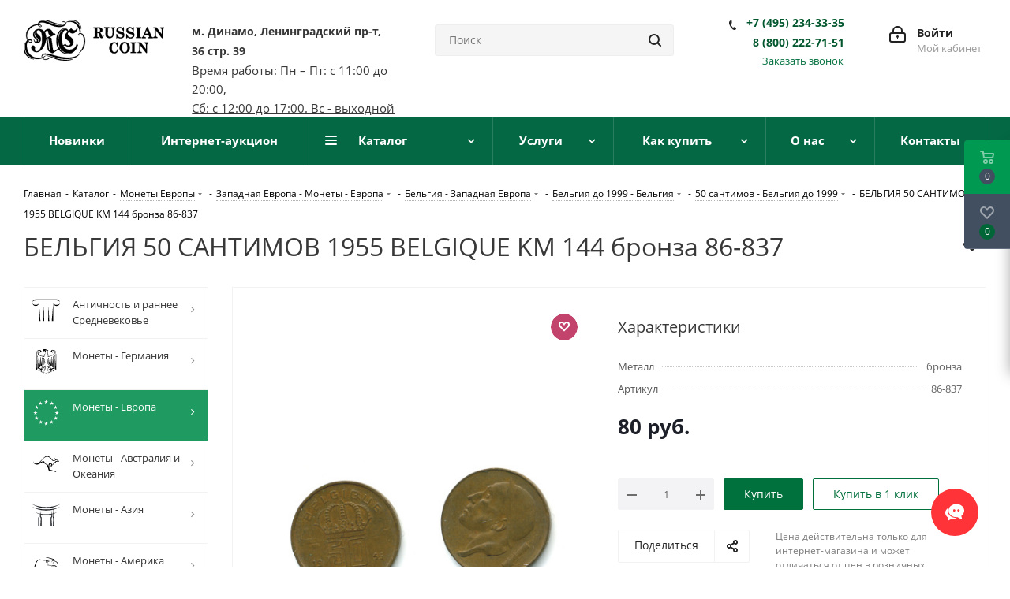

--- FILE ---
content_type: text/html; charset=UTF-8
request_url: https://russiancoin.ru/catalog/monety-evropa/zapadnaya-evropa/belgiya/belgiya-do-1999/50-santimov/belgiya-50-santimov-1955-belgique-km-144-bronza-86-837/
body_size: 133571
content:
<!DOCTYPE html>
<html xmlns="http://www.w3.org/1999/xhtml" xml:lang="ru" lang="ru" >
<head><link rel="canonical" href="https://russiancoin.ru/catalog/monety-evropa/zapadnaya-evropa/belgiya/belgiya-do-1999/50-santimov/belgiya-50-santimov-1955-belgique-km-144-bronza-86-837/" />
	<title>БЕЛЬГИЯ 50 САНТИМОВ 1955 BELGIQUE KM 144 бронза 86-837: цены, купить в нумизматическом магазине «Рашенкойн»</title>
	<meta name="viewport" content="initial-scale=1.0, width=device-width" />
	<meta name="HandheldFriendly" content="true" />
	<meta name="yes" content="yes" />
	<meta name="apple-mobile-web-app-status-bar-style" content="black" />
	<meta name="SKYPE_TOOLBAR" content="SKYPE_TOOLBAR_PARSER_COMPATIBLE" />
	<meta http-equiv="Content-Type" content="text/html; charset=UTF-8" />
<meta name="description" content="БЕЛЬГИЯ 50 САНТИМОВ 1955 BELGIQUE KM 144 бронза 86-837: купить в нумизматическом магазине «Рашенкойн». Цены, фото, характеристики." />

<script data-skip-moving="true">(function(w, d, n) {var cl = "bx-core";var ht = d.documentElement;var htc = ht ? ht.className : undefined;if (htc === undefined || htc.indexOf(cl) !== -1){return;}var ua = n.userAgent;if (/(iPad;)|(iPhone;)/i.test(ua)){cl += " bx-ios";}else if (/Windows/i.test(ua)){cl += ' bx-win';}else if (/Macintosh/i.test(ua)){cl += " bx-mac";}else if (/Linux/i.test(ua) && !/Android/i.test(ua)){cl += " bx-linux";}else if (/Android/i.test(ua)){cl += " bx-android";}cl += (/(ipad|iphone|android|mobile|touch)/i.test(ua) ? " bx-touch" : " bx-no-touch");cl += w.devicePixelRatio && w.devicePixelRatio >= 2? " bx-retina": " bx-no-retina";if (/AppleWebKit/.test(ua)){cl += " bx-chrome";}else if (/Opera/.test(ua)){cl += " bx-opera";}else if (/Firefox/.test(ua)){cl += " bx-firefox";}ht.className = htc ? htc + " " + cl : cl;})(window, document, navigator);</script>


<link href="https://fonts.googleapis.com/css?family=Open+Sans:300italic,400italic,600italic,700italic,800italic,400,300,500,600,700,800&subset=latin,cyrillic-ext"  rel="stylesheet" />
<link href="/bitrix/css/aspro.next/notice.min.css?17387044142906"  rel="stylesheet" />
<link href="/bitrix/js/ui/design-tokens/dist/ui.design-tokens.min.css?173870441623463"  rel="stylesheet" />
<link href="/bitrix/js/ui/fonts/opensans/ui.font.opensans.min.css?17387044162320"  rel="stylesheet" />
<link href="/bitrix/js/main/popup/dist/main.popup.bundle.min.css?173870441526589"  rel="stylesheet" />
<link href="/bitrix/cache/css/s1/aspro_next/page_0b442c2bbac9b749ad092d216c3298d4/page_0b442c2bbac9b749ad092d216c3298d4_v1.css?174552266210476"  rel="stylesheet" />
<link href="/bitrix/cache/css/s1/aspro_next/template_9315c381797069f6d030203a98fa1a92/template_9315c381797069f6d030203a98fa1a92_v1.css?17642378451159873"  data-template-style="true" rel="stylesheet" />




<script type="extension/settings" data-extension="currency.currency-core">{"region":"ru"}</script>



<link rel="shortcut icon" href="/favicon.ico" type="image/x-icon" />
<link rel="apple-touch-icon" sizes="180x180" href="/upload/CNext/c2c/c2cc37061eda0575bf329eaf6963c140.jpg" />
<style>html {--border-radius:8px;--theme-base-color:#00703c;--theme-base-color-hue:152;--theme-base-color-saturation:100%;--theme-base-color-lightness:22%;--theme-base-opacity-color:#00703c1a;--theme-more-color:#00703c;--theme-more-color-hue:152;--theme-more-color-saturation:100%;--theme-more-color-lightness:22%;--theme-lightness-hover-diff:6%;}</style>
<meta property="og:description" content="БЕЛЬГИЯ 50 САНТИМОВ 1955 BELGIQUE KM 144 бронза 86-837: купить в нумизматическом магазине «Рашенкойн». Цены, фото, характеристики." />
<meta property="og:image" content="https://russiancoin.ru:443/upload/iblock/17e/17e36d586bcdf466f0695fd1a4694a10.jpg" />
<link rel="image_src" href="https://russiancoin.ru:443/upload/iblock/17e/17e36d586bcdf466f0695fd1a4694a10.jpg"  />
<meta property="og:title" content="БЕЛЬГИЯ 50 САНТИМОВ 1955 BELGIQUE KM 144 бронза 86-837: цены, купить в нумизматическом магазине «Рашенкойн»" />
<meta property="og:type" content="website" />
<meta property="og:url" content="https://russiancoin.ru:443/catalog/monety-evropa/zapadnaya-evropa/belgiya/belgiya-do-1999/50-santimov/belgiya-50-santimov-1955-belgique-km-144-bronza-86-837/" />



			</head>
<body class="site_s1 fill_bg_n " id="main">
	<div id="panel"></div>
	
	
				<!--'start_frame_cache_basketitems-component-block'-->												<div id="ajax_basket"></div>
					<!--'end_frame_cache_basketitems-component-block'-->						
		
					
	<div class="wrapper1  header_bgcolored with_left_block  catalog_page basket_fly basket_fill_DARK side_LEFT catalog_icons_Y banner_auto  mheader-vcustom header-vcustom regions_N fill_N footer-vcustom front-vcustom mfixed_Y mfixed_view_always title-v1 with_phones ce_cmp with_lazy store_LIST_AMOUNT">
		
		<div class="header_wrap visible-lg visible-md title-v1">
			<header id="header">
				<script type="application/ld+json">
  {
    "@context": "http://schema.org",
    "@type": "Organization",
    "url": "https://russiancoin.ru/",
   "logo": "https://russiancoin.ru/upload/CNext/5fb/apwp53ai3ic6musrjwss0huhynppt9zu.svg"
  }
</script>

<div class="header-v4 header-wrapper">
	<div class="logo_and_menu-row">
		<div class="logo-row">
			<div class="maxwidth-theme">
				<div class="row">
					<div class="logo-block col-md-2 col-sm-3">
						<div class="logo">
							<a href="/"><svg version="1.1" id="Layer_1" xmlns="http://www.w3.org/2000/svg" xmlns:xlink="http://www.w3.org/1999/xlink" x="0px" y="0px"
	 viewBox="0 0 190.9 55.4" style="enable-background:new 0 0 190.9 55.4;" xml:space="preserve">
<style>
	.st0{fill:#FFFFFF;}
</style>
<g>
	<g>
		<path class="st0" d="M30.4,48.5c0-0.1,2.9,0.2,6,1.1c2.8,0.9,6.8,2.6,12.1,3.7c2.7,0.6,7.2,1.1,10.6,1c5.1-0.2,8.3-1.3,8.3-1.3
			c0,0.1-2.4,1.6-6.5,2.1c-2.9,0.3-7.8,0.5-13-0.6c-5-1.1-10.3-3.7-12.4-4.5C32.7,48.9,30.4,48.5,30.4,48.5z"/>
		<path class="st0" d="M35.9,50.5c0.1,0-0.6,2.9-4.7,3.6c-3.7,0.6-5.9-1.5-6.5-2.9c-0.7-1.7-0.3-5,3.8-5.5
			c4.3-0.5,13.6,2.7,18.3,3.8c4.8,1.1,13,2.3,19.2,1.2c8.2-1.4,10.8-5.8,10.9-5.7c0.2,0.1-2.1,3.9-6,5.7c-3.9,1.9-8.6,2.8-13.1,2.7
			s-9.7-0.8-15.7-2.7s-11.6-4.3-14.7-3.5c-2.5,0.6-3.1,2.7-1.9,4.5c1.3,1.8,4.5,2,6.6,1.3C35.2,52,35.7,50.4,35.9,50.5z"/>
		<path class="st0" d="M65.2,0.7c0,0.1,5.1,0.3,8.9,4c4.2,4.1,3.6,8.2,3.8,8.2c0.2,0,1-4.5-2.7-8.6C71.5,0.1,65.2,0.6,65.2,0.7z"/>
		<path class="st0" d="M57.5,3.6c0,0.1,3.5-0.9,6.7-0.6c4.7,0.5,7,3,9.3,6.3c2.3,3.4,2.4,6.1,2.5,6.8c0.1,0.9,0.2,2.5,0,3.7
			c-0.1,1-0.8,1.7-1.3,1.2c-0.3-0.3,0-1.1,0.4-1.5c0.6-0.4,1.5-0.8,2.7-0.4c1,0.4,2,1.4,3,3.5c2,4.5,0.9,9.7,0.2,12.4
			c-0.6,2.7-2.2,5.4-2.7,6.2c-1.5,2.3-3.5,3.8-3.4,3.9c0.1,0.1,2.4-1,4.6-3.8c1.8-2.3,3.2-5,3.8-9.1c0.6-4.1,0-7.1-0.3-8
			c-0.3-1-1.1-3.1-2.3-4.3c-1.2-1.2-2.6-1.8-3.7-1.8s-2.2,0.5-2.7,1.5s0.2,2.3,1.4,1.7c1.3-0.7,1.7-3.9,1.7-5.7
			c0-0.8-0.1-4.1-1.6-6.9c-1.5-2.7-4.3-5.4-7.5-6.4s-6.2-0.4-7-0.3C59.5,2.5,57.5,3.5,57.5,3.6z"/>
		<path class="st0" d="M1.8,31.2c0.1,0-1,2.3-0.8,6.2c0.1,2.1,0.8,5.3,2,7.4c1.2,2.2,3.1,4.5,4.9,5.8c3.1,2.2,6.2,2.7,6.1,2.8
			c-0.3,0.3-3.7-0.1-6.3-1.7c-2.4-1.5-5-4-6.3-6.8s-1.8-5.7-1.5-8.7C0.4,33.4,1.7,31.1,1.8,31.2z"/>
		<path class="st0" d="M23.7,0.5c0,0.1,1.9-0.2,4.3,0.2s8.2,2.8,10.3,3.5c2.2,0.8,5.7,2.2,9,2.6c3.9,0.4,5.9-0.5,5.9-0.6
			s-2.5,0.2-5.4-0.4c-3-0.6-6.3-1.8-8.2-2.4C34.2,1.4,30.8,0,27.2,0C25.5,0,23.7,0.4,23.7,0.5z"/>
		<path class="st0" d="M3.3,20.9C3.1,16.6,5.4,12.7,8,10.4c1.9-1.7,5.2-3.4,7.9-3.9c2.9-0.6,5.5,0.1,6.3,0.3c1,0.3,3,1,2.2,2.3
			c-0.8,1.4-3.2,0.9-4.3-0.5c-1-1.3-1-3.3-0.1-4.7s2.6-2.3,5.5-2.4c2.9-0.1,6.9,1.4,8.4,1.9c2.5,0.9,8.6,3.7,12.3,4.2
			c3.4,0.5,6.4-0.1,7.2-0.4c0.9-0.3,4.1-1.4,3-3c-1.2-1.8-4.8-0.8-4.8-0.9c-0.1-0.2,2-1.2,4.1-0.7C56.9,3,58,4.1,57.6,5.7
			S55,8.8,51.7,9.5c-3.2,0.7-6.6,0.3-9.2-0.3C40,8.6,35.8,6.8,31.1,5c-4.6-1.8-8.4-1.8-9.8-0.1c-1.4,1.7-0.5,3.2,0.2,3.9
			c0.7,0.6,2.3,0.6,2.4,0.1c0.1-0.6-0.2-1.3-3.5-1.6C17.2,7,12.7,8.1,8.7,12.1c-3.9,4-4.2,8.1-4.1,10.2c0,1.4,0.6,4.4,1.5,5.9
			c1,1.5,2.1,2.2,3.3,2c0.9-0.1,2.2-1.5,0.1-2.2c-2-0.7-3.3,0.5-4.5,2.8S4,38,5.7,42.3c1.6,4.3,5.9,7.1,7.8,8s5.9,1.6,9.7,1.1
			c3.9-0.5,6.5-3,6.6-2.8c0.1,0.1-2.7,3.4-6.8,4.2c-2.9,0.6-6.3,0.7-9.8-0.3c-3.4-1.1-5.9-3.1-7.7-5.3s-2.8-4.8-3.4-7.5
			s-0.3-6.5,0.4-8.3c0.5-1.2,1.1-2.5,2.8-3.9c1.7-1.3,5.1-1.8,6.3,1c0.6,1.5-0.9,2.5-1.8,2.6c-1.3,0.2-2.3-0.3-3.1-1.1
			C5.7,28.8,3.5,26.2,3.3,20.9z"/>
		<path class="st0" d="M72.3,31.9c0.1,0,0.3,0.8,0.7,1.4c0.4,0.6,0.6,0.9,0.7,0.9c0,0-1,3.2-2.3,5.3s-3.5,5.2-7.8,5.6
			c-4.3,0.4-7.8-0.6-10.2-2.4C51,41,49.6,38.6,49,37.3c-0.6-1.4-1.8-4.7-1.8-8.7c0-4.1,0.6-6.8,1.4-8.9c0.9-2.2,2.8-5.8,6.6-7.2
			c3.6-1.3,4.6,1,4.9,1.4c0.3,0.5,0.8,1.3,0.9,1.3c0.1,0,0.9,0.2,0.9,0.2l-2.4,1.7c0,0,0.1-0.6,0.1-0.8c0-0.2-0.2-0.9-0.7-1.4
			c-0.4-0.5-1.5-1-2.5-0.8c-0.8,0.1-1.9,1-2.7,2.5c-0.8,1.6-1.6,4.8-1.7,7.1c-0.1,2.4-0.1,5.5,0.6,8.3c0.7,2.8,1.4,4.1,2.8,5.6
			c1.3,1.5,4.1,3,7,2.9c2.9-0.1,5.5-1.1,7.1-2.9c1.6-1.8,2.2-3.8,2.3-4.4C72.2,32.6,72.2,31.9,72.3,31.9z"/>
		<path class="st0" d="M57.5,12c0,0-1.1-0.5-3.3-0.1C52,12.2,49,14.1,47.3,17s-2.8,6.1-2.9,10.1c-0.1,3.9,0.3,7.4,1.6,10.2
			c1.4,3,2.9,4.9,5.2,6.4c2.4,1.6,5.6,2.7,9.2,2.6c3.6-0.1,5.6-1.5,5.6-1.6c0,0-0.6,0.2-1.5,0.4c-1.1,0.3-2.8,0.5-4.2,0.5
			c-2.6-0.1-6.1-1-8.7-3.2c-2.6-2.2-4.4-5.7-5.1-8.6c-0.7-2.9-0.6-6.6-0.3-9.1c0.4-2.7,1-5.1,2.8-7.8s4.4-4.4,6.4-4.8
			C56.6,11.9,57.5,12,57.5,12z"/>
		<path class="st0" d="M61.7,16.3c0.1-0.1,1.8,2,4,2.2c2.4,0.2,3.6-0.6,5.1-2.1s2.6-3.9,2.6-3.9l-1.3-0.8c0,0-0.7,1.2-1.2,1.8
			s-1.5,1.3-3.1,0.8c-1.7-0.5-3-2.9-3.2-2.9c-0.1,0-4.3,4.2-6.2,6.2s-2.3,3.5-2.2,5.4s1.4,3.3,3.5,4.8c2.1,1.4,3.5,2.9,3.7,3.7
			c0.2,0.8,0.1,3.1-2.5,3.3S57.3,33.6,57,33c-0.3-0.6-0.5-2.3-0.5-2.3c-0.1,0-0.2,0.9-0.2,1.2c-0.1,0.4-0.1,0.8-0.1,0.9
			c-0.1,0.1-6.9,4.5-7.1,4.7c-0.4,0.2-5.8,4-7.7,5.2c-0.2-0.1-1.3-1.4-1.4-1.5c-0.1-0.1-1.2-8.5-1.3-9.2s-1.1-7.3-1.1-7.4
			c-0.1-0.1-2.7-0.6-2.7-0.7c3.8-1.9,8.2-4.1,8.3-4.1c0-0.1-0.6-1.2-0.6-1.2c-0.1,0-0.7,0.5-1.3,0.5c-0.6-0.1-1.2-0.6-1.6-1.4
			c-0.5-0.8-1.3-3.2-2.8-4.2S34,12,31.4,12.9c-1.8,0.6-2.9,2.1-3.5,3c-0.9-1.2-2.4-2.5-4.5-3.1c-3.6-0.9-6.7,0.2-8.4,1.9
			c-1.5,1.6-2.6,4.5-2,7s2.8,3.7,3.5,4.3c0.7,0.6,2.3,2.2,1.2,3.4c-1.1,1.1-2.5-0.1-3-1c-0.6-1-0.7-2.2-0.8-2.2s-0.4,1.9,0.7,3.6
			c1,1.7,2.9,2.4,5.5,1.5c2.9-1,3.5-3.8,3.4-5.6c-0.1-1.8-1.2-3.7-3.7-5.8c-0.9-0.8-1.8-1.3-2.1-2.3c-0.5-1.6,0.2-3.1,1.7-3.4
			c2-0.3,3.5,0.9,4.3,2.6c0.5,1.1,0.8,2.4,1,3.8c0.5,3.5,0.5,10.2-0.3,13.5c-0.8,3.4-2.4,6.4-3.8,7.5c-1.7,1.2-3.7,2.1-5.1-0.1
			c-0.9-1.4,0.7-3-0.5-5.2c-1-1.9-2.9-1.4-3.4-1.2c-0.6,0.3-1.3,1.1-1.3,2.8c0.1,1.1,0.5,2.6,1.9,3.9c1.6,1.5,3.2,2.4,6.5,2
			s6.7-4.1,7.8-5.9c1.1-1.8,2.8-4.9,3.5-8.1c0.3-1.7,0.5-2.8,0.5-3.7c0,0,0.1,0,0.2,0.1c0.1,0.2,2.1,14.9,2.1,15.1
			c0,0.1,1.7,1.7,3,2.5s3.2,1.6,3.6,1.6c0.3,0,8.6-5.7,9.6-6.3c1.1-0.7,6.1-4,7.2-4.8c0.1-0.1,0.3,0.4,1.2,1.1
			c0.8,0.6,2.8,1.6,5.9,0.7c3.3-0.9,4.2-4.1,4.3-4.7c0.1-0.6,0.5-2.8-0.9-5c-1.5-2.4-4.2-3.9-5.5-5c-1.3-1-1.3-2.3-1.2-3
			C60.3,17.9,61.6,16.4,61.7,16.3z M19.1,25.2c0.8,0.8,1.8,1.8,1.6,3.1c-0.2,1.4-1.3,1.7-1.4,1.5c-0.1-0.1,0.1-0.3,0.3-0.8
			c0.2-0.5,0.2-1.5-0.3-2.3s-2.1-2.1-2.6-2.5s-2-1.3-2.3-3.5s1.3-4.5,1.3-4.5c0.1,0.1-0.3,1-0.5,2c-0.1,1-0.1,2.1,0.7,3.6
			C16.7,23.5,18.3,24.4,19.1,25.2z M29,17.2c0.5-0.9,1.3-2.1,2.3-2.3s2.2,0.3,2.2,1.9c0,1.1,0.2,2.1,0.9,3c0.7,0.8,2.3,1.8,2.3,1.9
			s-5.1,2.6-5.6,2.8c-0.1,0.1-0.3,0.1-0.4,0.2c0-0.2,0-0.5,0-0.7c-0.1-2-1.1-5.3-1.5-6.3C29.1,17.4,29,17.3,29,17.2z M35.7,41.8
			c-0.2-0.2-1.2-1.1-1.2-1.3c-0.1-0.1-1.7-12.6-1.8-12.7c0-0.1-0.3-2-0.4-2.6c0.4-0.2,0.8-0.4,1.2-0.6l0,0c0.1,0.2,2.5,17,2.5,17.2
			C36,42.1,35.9,42,35.7,41.8z"/>
	</g>
	<g>
		<g>
			<path class="st0" d="M108.4,21.3h-0.8c-0.1,0-0.1,0.1-0.1,0.2c0,0.4-0.4,2.2-0.9,1.2c-0.2-0.3-0.3-0.8-0.4-1.2
				c-0.2-0.8-0.5-1.5-0.8-2.2c-0.4-0.8-1-1.3-1.8-1.7c1.6-0.3,3.2-1.1,3.5-2.8c0.3-1.8-0.5-3.3-2.2-4c-1.5-0.7-3.4-0.5-5.1-0.5h-4.9
				c-0.1,0-0.1,0.2-0.1,0.2v0.9c0,0.1,0,0.2,0.1,0.2c1.2,0,1.8,0.2,1.8,1.4v8.6c0,1.4-0.3,1.9-1.8,1.9c-0.1,0-0.1,0.2-0.1,0.2v0.9
				c0,0.1,0,0.2,0.1,0.2h6.9c0.1,0,0.1-0.2,0.1-0.2v-0.9c0-0.1,0-0.2-0.1-0.2c-0.6,0-1.7,0.2-1.9-0.6v-4.3c0-1-0.2-0.6,0.8-0.6
				c1.4,0,1.8,1.1,2.1,2.3c0.5,2,0.4,4.5,3,4.7c2.1,0.1,2.7-1.9,2.8-3.5C108.6,21.5,108.6,21.3,108.4,21.3z M99.9,12.5
				c0-0.9,0.6-0.8,1.2-0.8c0.8,0,1.7,0.1,2.3,0.7c0.8,0.7,0.6,2.3,0.2,3.2c-0.6,1.3-2.4,1.1-3.7,1.1V12.5z M106.9,14.6
				c0-0.2,0-0.4,0-0.6c0-0.1,0-0.1,0-0.2C107,14.1,107,14.4,106.9,14.6z"/>
			<path class="st0" d="M124.1,10.3h-5.2c-0.1,0-0.1,0.2-0.1,0.2v0.9c0,0.1,0,0.2,0.1,0.2c1.7,0,1.9,1.5,1.9,2.8v3.4
				c0,0.9,0,1.8-0.1,2.7c-0.3,2.5-3.1,3.2-5,2.2c-2-1-1.3-5.1-1.3-6.9v-3.2c0-1.2,0.9-1.1,1.9-1.1c0.1,0,0.1-0.2,0.1-0.2v-0.9
				c0-0.1,0-0.2-0.1-0.2h-6.8c-0.1,0-0.1,0.2-0.1,0.3v0.8c0,0.1,0,0.2,0.1,0.2c0.4,0,1.8-0.2,1.8,0.5v6.3c0,1.2-0.1,2.4,0.2,3.5
				c0.4,1.8,2.1,2.6,3.7,3c3.6,0.8,7-1.2,7-5v-4c0-1.5-0.4-4.4,1.9-4.4c0.1,0,0.1-0.2,0.1-0.2v-0.9
				C124.2,10.5,124.2,10.3,124.1,10.3z M120.6,21.5c0-0.1,0-0.1,0.1-0.2C120.6,21.4,120.6,21.5,120.6,21.5z M111.3,17.7v1.1
				C111.3,18.4,111.3,18.1,111.3,17.7z"/>
			<path class="st0" d="M133.7,16.3c-1.3-0.3-2.6-0.6-3.8-1c-1.1-0.3-2.3-1.4-1.2-3c0.4-0.6,1.1-0.8,1.7-0.9c2.5-0.5,4.1,2,4.8,4
				c0,0,0,0.1,0.1,0.1h0.8c0.1,0,0.1-0.2,0.1-0.2c0-1.6-0.1-3.3-0.1-4.9c0-0.1,0-0.2-0.1-0.2c-0.9,0-0.9,0.3-1.4,1.1
				c-0.2,0.4-0.1,0.1-0.5-0.2s-0.8-0.5-1.3-0.8c-0.8-0.3-1.6-0.4-2.5-0.3c-2.6,0.1-4.5,2.5-4.2,5.1c0.4,2.8,2.6,3.5,5,4.1
				c0.7,0.2,1.4,0.3,2.1,0.5c1.3,0.4,2.1,1.9,1,3.3c-0.7,0.9-2,0.9-3,0.9c-2.4-0.1-3.7-2.2-4.3-4.3c0-0.1,0-0.1,0-0.1l0,0l0,0l0,0
				l0,0H126c-0.1,0-0.1,0.2-0.1,0.2V25c0,0.1,0,0.2,0.1,0.2c1,0,1-0.4,1.6-1.2c0.2-0.2,1,0.5,1.3,0.7c0.7,0.4,1.5,0.6,2.2,0.7
				c2.4,0.3,5.4-1.2,5.7-3.8C137.2,19,136.1,16.9,133.7,16.3z"/>
			<path class="st0" d="M147.2,16.3c-1.3-0.3-2.6-0.6-3.8-1c-1.1-0.3-2.3-1.4-1.2-3c0.4-0.6,1.1-0.8,1.7-0.9c2.5-0.5,4.1,2,4.8,4
				c0,0,0,0.1,0.1,0.1h0.8c0.1,0,0.1-0.2,0.1-0.2c0-1.6-0.1-3.3-0.1-4.9c0-0.1,0-0.2-0.1-0.2c-0.9,0-0.9,0.3-1.4,1.1
				c-0.2,0.4-0.1,0.1-0.5-0.2s-0.8-0.5-1.3-0.8c-0.8-0.3-1.6-0.4-2.5-0.3c-2.6,0.1-4.5,2.5-4.2,5.1c0.4,2.8,2.6,3.5,5,4.1
				c0.7,0.2,1.4,0.3,2.1,0.5c1.3,0.4,2.1,1.9,1,3.3c-0.7,0.9-2,0.9-3,0.9c-2.4-0.1-3.7-2.2-4.3-4.3c0-0.1,0-0.1,0-0.1l0,0l0,0l0,0
				l0,0h-0.8c-0.1,0-0.1,0.2-0.1,0.2V25c0,0.1,0,0.2,0.1,0.2c1,0,1-0.4,1.6-1.2c0.2-0.2,1,0.5,1.3,0.7c0.7,0.4,1.5,0.6,2.2,0.7
				c2.4,0.3,5.3-1.2,5.7-3.8C150.8,19,149.7,16.9,147.2,16.3z"/>
			<path class="st0" d="M157.7,12.2c0-0.7,1.5-0.5,1.9-0.5c0.1,0,0.1-0.2,0.1-0.2v-0.9c0-0.1,0-0.2-0.1-0.2h-7
				c-0.1,0-0.1,0.2-0.1,0.3v0.8c0,0.1,0,0.2,0.1,0.2c1.3,0,1.9,0.2,1.9,1.5V23c0,0.8-1.5,0.6-1.9,0.6c-0.1,0-0.1,0.2-0.1,0.2v0.9
				c0,0.1,0,0.2,0.1,0.2h7c0.1,0,0.1-0.2,0.1-0.2v-0.9c0-0.1,0-0.2-0.1-0.2c-0.4,0-1.9,0.2-1.9-0.6V12.2z"/>
			<path class="st0" d="M175.4,23.6c-1.4,0-1.7-1.1-2.1-2.2c-0.6-1.5-1.2-2.9-1.8-4.4c-0.9-2.3-1.9-4.6-2.8-6.9c0-0.1,0-0.1-0.1-0.1
				c0,0,0,0-0.1,0l0,0h-1c0,0-0.1,0-0.1,0.1c-0.9,2.2-1.8,4.5-2.7,6.7c-0.6,1.4-1.2,2.9-1.7,4.3c-0.5,1.1-0.9,2.6-2.4,2.6
				c-0.1,0-0.1,0.2-0.1,0.2v0.9c0,0.1,0,0.2,0.1,0.2h5.2c0.1,0,0.1-0.2,0.1-0.2v-0.9c0-0.1,0-0.2-0.1-0.2c-0.5,0-0.8,0-1.3-0.2
				c-1.1-0.4-0.4-1.8-0.1-2.5c0.2-0.5,0.1-0.5,0.6-0.5h3.6c1.2,0,1-0.1,1.5,1l0.6,1.4c0.4,1-1.1,0.8-1.6,0.8c-0.1,0-0.1,0.2-0.1,0.2
				v0.9c0,0.1,0,0.2,0.1,0.2h6.4c0.1,0,0.1-0.2,0.1-0.2v-0.9C175.5,23.8,175.5,23.6,175.4,23.6z M169.1,18.9h-3.8
				c0.6-1.6,1.3-3.2,1.9-4.8C167.8,15.8,168.4,17.4,169.1,18.9z"/>
			<path class="st0" d="M190.8,10.3h-5c-0.1,0-0.1,0.2-0.1,0.2v0.9c0,0.1,0,0.2,0.1,0.2c2.2,0.3,1.9,2.2,1.9,3.9v4.2
				c-0.1-0.1-0.2-0.2-0.2-0.3c-0.7-1-1.5-2-2.2-2.9c-1.5-1.9-3-3.9-4.4-5.8c-0.3-0.5-0.4-0.4-1-0.4h-3.5c-0.1,0-0.1,0.2-0.1,0.3v0.8
				c0,0.1,0,0.2,0.1,0.2c0.5,0,2,0,2,0.7v4.5c0,2,0.8,6.7-2.2,6.7c-0.1,0-0.1,0.2-0.1,0.2v0.9c0,0.1,0,0.2,0.1,0.2h5.5
				c0.1,0,0.1-0.2,0.1-0.2v-0.9c0-0.1,0-0.2-0.1-0.2c-1.9,0-2.1-1.6-2.1-3.2V14c0.3,0.5,0.7,0.9,1,1.4c1.7,2.3,3.4,4.5,5.1,6.8
				l1.8,2.3c0.4,0.6,0.6,0.4,1.4,0.4c0.1,0,0.1-0.2,0.1-0.2v-6c0-1.9-0.8-6.6,1.8-7c0.1,0,0.1-0.2,0.1-0.2v-0.9
				C190.9,10.5,190.9,10.3,190.8,10.3z"/>
		</g>
		<g>
			<path class="st0" d="M128.3,39.7h-0.8c-0.1,0-0.1,0.1-0.1,0.2c-0.5,2.4-2,4.3-4.6,4c-2.8-0.4-3-4.2-3-6.2c0-2.2,0.3-5.4,2.9-6
				c2.7-0.7,4.1,2.5,4.5,4.6c0,0.1,0,0.2,0.1,0.2h0.8c0.1,0,0.1-0.2,0.1-0.2c-0.1-1.9-0.2-3.8-0.2-5.7c0-0.1,0-0.2-0.1-0.2h-0.7
				c0,0-0.1,0-0.1,0.1c-0.2,0.4-0.4,0.9-0.6,1.3c0.1-0.3-1.8-1.1-2-1.2c-1.7-0.4-3.4-0.1-4.9,0.8c-2.8,1.7-3.5,5.3-3.1,8.3
				c0.4,3.2,2.9,5.6,6.1,6c3.4,0.3,5.5-2.3,6-5.3C128.4,40,128.4,39.7,128.3,39.7z"/>
			<path class="st0" d="M137.7,30.2c-4.2-0.4-7.1,3.2-7.4,7c-0.4,4.3,2.6,8.1,7,8.2c4.2,0.1,6.9-3.7,7.1-7.6
				C144.3,33.9,141.9,30.6,137.7,30.2z M133.8,37.8c0-2.1,0.2-5,2.4-6c0.9-0.4,1.9-0.2,2.8,0.2c1.6,0.8,1.8,3,1.9,4.5
				c0.2,2.6,0.2,6.8-3,7.5C134.3,44.8,133.8,40.2,133.8,37.8z"/>
			<path class="st0" d="M150.6,32.4c0-0.7,1.5-0.5,1.9-0.5c0.1,0,0.1-0.2,0.1-0.2v-0.9c0-0.1,0-0.2-0.1-0.2h-7
				c-0.1,0-0.1,0.2-0.1,0.3v0.8c0,0.1,0,0.2,0.1,0.2c1.3,0,1.9,0.2,1.9,1.5v9.8c0,0.8-1.5,0.6-1.9,0.6c-0.1,0-0.1,0.2-0.1,0.2v0.9
				c0,0.1,0,0.2,0.1,0.2h7c0.1,0,0.1-0.2,0.1-0.2V44c0-0.1,0-0.2-0.1-0.2c-0.4,0-1.9,0.2-1.9-0.6V32.4z"/>
			<path class="st0" d="M169.4,30.5h-5c-0.1,0-0.1,0.2-0.1,0.2v0.9c0,0.1,0,0.2,0.1,0.2c2.2,0.3,1.9,2.2,1.9,3.9V40
				c-0.1-0.1-0.2-0.2-0.2-0.3c-0.7-1-1.5-2-2.2-2.9c-1.5-2-3-3.9-4.4-5.8c-0.3-0.5-0.4-0.4-1-0.4H155c-0.1,0-0.1,0.2-0.1,0.3v0.8
				c0,0.1,0,0.2,0.1,0.2c0.5,0,2,0,2,0.7v4.5c0,2,0.8,6.7-2.2,6.7c-0.1,0-0.1,0.2-0.1,0.2v0.9c0,0.1,0,0.2,0.1,0.2h5.5
				c0.1,0,0.1-0.2,0.1-0.2V44c0-0.1,0-0.2-0.1-0.2c-1.9,0-2.1-1.6-2.1-3.2v-6.5c0.3,0.5,0.7,0.9,1,1.4c1.7,2.3,3.4,4.5,5.1,6.8
				l1.8,2.3c0.4,0.6,0.6,0.4,1.4,0.4c0.1,0,0.1-0.2,0.1-0.2v-6c0-1.9-0.8-6.6,1.8-7c0.1,0,0.1-0.2,0.1-0.2v-0.9
				C169.5,30.7,169.5,30.5,169.4,30.5z"/>
		</g>
	</g>
</g>
</svg>
</a>
						</div>
					</div>
					<div class="col-md-3 top_adress">
						<p><a class="t_adress" href="/contacts/">м. Динамо, Ленинградский пр-т, <span class="nowrap">36 стр. 39</span></a></p>						<p>Время работы: <u>Пн – Пт: с 11:00 до 20:00,<br>Сб: с 12:00 до 17:00. Вс - выходной </u></p>					</div>
					<div class="col-md-3 col-lg-3 search_wrap">
						<div class="search-block inner-table-block">
											<div class="search-wrapper">
				<div id="title-search_fixed">
					<form action="/catalog/" class="search">
						<div class="search-input-div">
							<input class="search-input" id="title-search-input_fixed" type="text" name="q" value="" placeholder="Поиск" size="20" maxlength="50" autocomplete="off" />
						</div>
						<div class="search-button-div">
							<button class="btn btn-search" type="submit" name="s" value="Найти"><i class="svg svg-search svg-black"></i></button>
							<span class="close-block inline-search-hide"><span class="svg svg-close close-icons"></span></span>
						</div>
					</form>
				</div>
			</div>
							</div>
					</div>
					<div class="right-icons pull-right">
						<div class="pull-right block-link">
																		</div>
						<div class="pull-right">
							<div class="wrap_icon inner-table-block">
										
		<!--'start_frame_cache_header-auth-block1'-->							<!-- noindex --><a rel="nofollow" title="Мой кабинет" class="personal-link dark-color animate-load" data-event="jqm" data-param-type="auth" data-param-backurl="/catalog/monety-evropa/zapadnaya-evropa/belgiya/belgiya-do-1999/50-santimov/belgiya-50-santimov-1955-belgique-km-144-bronza-86-837/" data-name="auth" href="/personal/"><i class="svg inline big svg-inline-cabinet" aria-hidden="true" title="Мой кабинет"><svg xmlns="http://www.w3.org/2000/svg" width="21" height="21" viewBox="0 0 21 21">
  <defs>
    <style>
      .loccls-1 {
        fill: #222;
        fill-rule: evenodd;
      }
    </style>
  </defs>
  <path data-name="Rounded Rectangle 110" class="loccls-1" d="M1433,132h-15a3,3,0,0,1-3-3v-7a3,3,0,0,1,3-3h1v-2a6,6,0,0,1,6-6h1a6,6,0,0,1,6,6v2h1a3,3,0,0,1,3,3v7A3,3,0,0,1,1433,132Zm-3-15a4,4,0,0,0-4-4h-1a4,4,0,0,0-4,4v2h9v-2Zm4,5a1,1,0,0,0-1-1h-15a1,1,0,0,0-1,1v7a1,1,0,0,0,1,1h15a1,1,0,0,0,1-1v-7Zm-8,3.9v1.6a0.5,0.5,0,1,1-1,0v-1.6A1.5,1.5,0,1,1,1426,125.9Z" transform="translate(-1415 -111)"/>
</svg>
</i><span class="wrap"><span class="name">Войти</span><span class="title">Мой кабинет</span></span></a><!-- /noindex -->									<!--'end_frame_cache_header-auth-block1'-->								</div>
						</div>
													<div class="pull-right">
								<div class="wrap_icon inner-table-block">
									<div class="phone-block">
																					<!-- noindex -->
			<div class="phone ">
									<div class="">
						<div class="wrap"><i class="svg svg-phone"></i>
																							<div class="more_phone">
									<a class="no-decript" rel="nofollow" href="tel:+74952343335">+7 (495) 234-33-35</a>
								</div>
																							<div class="more_phone">
									<a class="no-decript" rel="nofollow" href="tel:88002227151">8 (800) 222-71-51</a>
								</div>
													</div>
					</div>
							</div>
			<!-- /noindex -->
																												<div class="callback-block">
												<span class="animate-load twosmallfont colored" data-event="jqm" data-param-form_id="CALLBACK" data-name="callback">Заказать звонок</span>
											</div>
																			</div>
								</div>
							</div>
											</div>
				</div>
			</div>
		</div>	</div>
	<div class="menu-row middle-block bgcolored">
		<div class="maxwidth-theme">
			<div class="row">
				<div class="col-md-12">
					<div class="menu-only">
						<nav class="mega-menu sliced">
								<div class="table-menu">
		<table>
			<tr>
									
										<td class="menu-item unvisible    ">
						<div class="wrap">
							<a class="" href="/catalog/novinki/">
								<div>
																		Новинки									<div class="line-wrapper"><span class="line"></span></div>
								</div>
							</a>
							
						</div>
					</td>
									
										<td class="menu-item unvisible    ">
						<div class="wrap">
							<a class="" href="/services/internet-auktsion/">
								<div>
																		Интернет-аукцион									<div class="line-wrapper"><span class="line"></span></div>
								</div>
							</a>
							
						</div>
					</td>
									
										<td class="menu-item unvisible dropdown catalog wide_menu  ">
						<div class="wrap">
							<a class="dropdown-toggle" href="/catalog/">
								<div>
																		Каталог									<div class="line-wrapper"><span class="line"></span></div>
								</div>
							</a>
														<div class="mega-menu-sub gray">
								<div class="mega-menu-sub_scroll">
									<div class="mega-menu-sub_scroll_inner">
										<div class="mega-menu-sub_tabs">
											<div class="mega-menu-sub_tabs_left">
												<ul class="mega-menu-sub_tabs_menu">
																																							<li class="hasChild">
														<a href="/catalog/antichnost-i-rannee-srednevekove/" data-submenu-tab="#6pei-0" class="current">Античность и раннее Средневековье<span></span></a>
													</li>
																										<li class="hasChild">
														<a href="/catalog/monety-germaniya/" data-submenu-tab="#6pei-1" >Монеты - Германия<span></span></a>
													</li>
																										<li class="hasChild">
														<a href="/catalog/monety-evropa/" data-submenu-tab="#6pei-2" >Монеты - Европа<span></span></a>
													</li>
																										<li class="hasChild">
														<a href="/catalog/monety-avstraliya-i-okeaniya/" data-submenu-tab="#6pei-3" >Монеты - Австралия и Океания<span></span></a>
													</li>
																										<li class="hasChild">
														<a href="/catalog/monety-aziya/" data-submenu-tab="#6pei-4" >Монеты - Азия<span></span></a>
													</li>
																										<li class="hasChild">
														<a href="/catalog/monety-amerika/" data-submenu-tab="#6pei-5" >Монеты - Америка<span></span></a>
													</li>
																										<li class="hasChild">
														<a href="/catalog/monety-afrika/" data-submenu-tab="#6pei-6" >Монеты - Африка<span></span></a>
													</li>
																										<li class="hasChild">
														<a href="/catalog/monety-rossiya-sssr-strany-sng-i-baltii/" data-submenu-tab="#6pei-7" >Монеты - Россия, СССР, страны СНГ и Балтии<span></span></a>
													</li>
																										<li class="hasChild">
														<a href="/catalog/banknoty/" data-submenu-tab="#6pei-8" >Банкноты<span></span></a>
													</li>
																										<li class="hasChild">
														<a href="/catalog/aksessuary-literatura/" data-submenu-tab="#6pei-9" >Аксессуары, Литература<span></span></a>
													</li>
																										<li class="hasChild">
														<a href="/catalog/otkrytki-kartochki/" data-submenu-tab="#6pei-10" >Открытки, карточки<span></span></a>
													</li>
																										<li class="hasChild">
														<a href="/catalog/aktsii-obligatsii/" data-submenu-tab="#6pei-11" >Акции, облигации<span></span></a>
													</li>
																										<li class="hasChild">
														<a href="/catalog/zhetony-medali-znaki/" data-submenu-tab="#6pei-12" >Жетоны, Медали, Знаки<span></span></a>
													</li>
																										<li class="hasChild">
														<a href="/catalog/marki/" data-submenu-tab="#6pei-13" >Марки<span></span></a>
													</li>
																										<li class="hasChild">
														<a href="/catalog/kartiny-dekorativno-prikladnoe-iskusstvo/" data-submenu-tab="#6pei-14" >Картины, декоративно-прикладное искусство<span></span></a>
													</li>
																									</ul>
											</div>
											
																						<div class="mega-menu-sub_tabs_right">
												<div class="mega-menu-sub_tabs_content">
																										<div class="mega-menu-sub_tabs_content_layer visible" id="6pei-0">
														<div class="mega-menu-sub_tabs_content_feed row">
																																																												<div class="col-xs-12 col-md-4 col-lg-3">
																	<ul class="mega-menu-sub_tabs_submenu ">
																																					<li>
																				<a href="/catalog/antichnost-i-rannee-srednevekove/drevnyaya-gretsiya/" ><span>Древняя Греция</span></a>
																																							</li>
																																			</ul>
																</div>
																															<div class="col-xs-12 col-md-4 col-lg-3">
																	<ul class="mega-menu-sub_tabs_submenu ">
																																					<li>
																				<a href="/catalog/antichnost-i-rannee-srednevekove/rim/" ><span>Рим</span></a>
																																							</li>
																																			</ul>
																</div>
																															<div class="col-xs-12 col-md-4 col-lg-3">
																	<ul class="mega-menu-sub_tabs_submenu ">
																																					<li>
																				<a href="/catalog/antichnost-i-rannee-srednevekove/vizantiya-i-srednevekove/" ><span>Византия и Средневековье</span></a>
																																							</li>
																																			</ul>
																</div>
																															<div class="col-xs-12 col-md-4 col-lg-3">
																	<ul class="mega-menu-sub_tabs_submenu ">
																																					<li>
																				<a href="/catalog/antichnost-i-rannee-srednevekove/vostok/" ><span>Восток</span></a>
																																							</li>
																																			</ul>
																</div>
																																											</div>
													</div>
																										<div class="mega-menu-sub_tabs_content_layer " id="6pei-1">
														<div class="mega-menu-sub_tabs_content_feed row">
																																																												<div class="col-xs-12 col-md-4 col-lg-3">
																	<ul class="mega-menu-sub_tabs_submenu ">
																																					<li>
																				<a href="/catalog/monety-germaniya/germaniya-do-1871-goda/" ><span>Германия до 1871 года</span></a>
																																								<ul class="mega-menu-level-3 toggle_menu">
																																																																																				<li class="  "><a href="/catalog/monety-germaniya/germaniya-do-1871-goda/drugie-zemli/" ><span>Другие земли</span></a></li>
																																										<li class="  "><a href="/catalog/monety-germaniya/germaniya-do-1871-goda/augsburg-augsburg/" ><span>Аугсбург - Augsburg</span></a></li>
																																										<li class="  "><a href="/catalog/monety-germaniya/germaniya-do-1871-goda/bavariya-bayern/" ><span>Бавария - Bayern</span></a></li>
																																										<li class="  "><a href="/catalog/monety-germaniya/germaniya-do-1871-goda/baden-baden/" ><span>Баден - Baden</span></a></li>
																																										<li class="  "><a href="/catalog/monety-germaniya/germaniya-do-1871-goda/bamberg-bamberg/" ><span>Бамберг - Bamberg</span></a></li>
																																										<li class="  "><a href="/catalog/monety-germaniya/germaniya-do-1871-goda/brandenburg-brandenburg/" ><span>Бранденбург - Brandenburg</span></a></li>
																																										<li class="  "><a href="/catalog/monety-germaniya/germaniya-do-1871-goda/braunshveyg-braunschweig/" ><span>Брауншвейг - Braunschweig</span></a></li>
																																										<li class="collapsed  "><a href="/catalog/monety-germaniya/germaniya-do-1871-goda/bremen-bremen/" ><span>Бремен - Bremen</span></a></li>
																																										<li class="collapsed  "><a href="/catalog/monety-germaniya/germaniya-do-1871-goda/valdek-waldeck/" ><span>Вальдек - Waldeck</span></a></li>
																																										<li class="collapsed  "><a href="/catalog/monety-germaniya/germaniya-do-1871-goda/vestfaliya-westfalen/" ><span>Вестфалия - Westfalen</span></a></li>
																																										<li class="collapsed  "><a href="/catalog/monety-germaniya/germaniya-do-1871-goda/vorms-worms/" ><span>Вормс - Worms</span></a></li>
																																										<li class="collapsed  "><a href="/catalog/monety-germaniya/germaniya-do-1871-goda/vyurtemberg-wurttemberg/" ><span>Вюртемберг - Wurttemberg</span></a></li>
																																										<li class="collapsed  "><a href="/catalog/monety-germaniya/germaniya-do-1871-goda/vyurtsburg-wurzburg/" ><span>Вюрцбург - Wurzburg</span></a></li>
																																										<li class="collapsed  "><a href="/catalog/monety-germaniya/germaniya-do-1871-goda/gamburg-hamburg/" ><span>Гамбург - Hamburg</span></a></li>
																																										<li class="collapsed  "><a href="/catalog/monety-germaniya/germaniya-do-1871-goda/gannover-hannover/" ><span>Ганновер - Hannover</span></a></li>
																																										<li class="collapsed  "><a href="/catalog/monety-germaniya/germaniya-do-1871-goda/gessen-hessen/" ><span>Гессен - Hessen</span></a></li>
																																										<li class="collapsed  "><a href="/catalog/monety-germaniya/germaniya-do-1871-goda/yever-jever/" ><span>Йевер - Jever</span></a></li>
																																										<li class="collapsed  "><a href="/catalog/monety-germaniya/germaniya-do-1871-goda/levenshtayn-lwenstein/" ><span>Левенштайн - Lwenstein</span></a></li>
																																										<li class="collapsed  "><a href="/catalog/monety-germaniya/germaniya-do-1871-goda/lippe-lippe/" ><span>Липпе - Lippe</span></a></li>
																																										<li class="collapsed  "><a href="/catalog/monety-germaniya/germaniya-do-1871-goda/lyubek-lubeck/" ><span>Любек - Lubeck</span></a></li>
																																										<li class="collapsed  "><a href="/catalog/monety-germaniya/germaniya-do-1871-goda/mansfeld-mansfeld/" ><span>Мансфельд - Mansfeld</span></a></li>
																																										<li class="collapsed  "><a href="/catalog/monety-germaniya/germaniya-do-1871-goda/myunster-munster/" ><span>Мюнстер - Munster</span></a></li>
																																										<li class="collapsed  "><a href="/catalog/monety-germaniya/germaniya-do-1871-goda/nassau-nassau/" ><span>Нассау - Nassau</span></a></li>
																																										<li class="collapsed  "><a href="/catalog/monety-germaniya/germaniya-do-1871-goda/nyurnberg-nurnberg/" ><span>Нюрнберг - Nurnberg</span></a></li>
																																										<li class="collapsed  "><a href="/catalog/monety-germaniya/germaniya-do-1871-goda/oldenburg-oldenburg/" ><span>Ольденбург - Oldenburg</span></a></li>
																																										<li class="collapsed  "><a href="/catalog/monety-germaniya/germaniya-do-1871-goda/prussiya-preussen/" ><span>Пруссия - Preussen</span></a></li>
																																										<li class="collapsed  "><a href="/catalog/monety-germaniya/germaniya-do-1871-goda/pfalts-pfalz/" ><span>Пфальц - Pfalz</span></a></li>
																																										<li class="collapsed  "><a href="/catalog/monety-germaniya/germaniya-do-1871-goda/regensburg-regensburg/" ><span>Регенсбург - Regensburg</span></a></li>
																																										<li class="collapsed  "><a href="/catalog/monety-germaniya/germaniya-do-1871-goda/rostok-rostock/" ><span>Росток - Rostock</span></a></li>
																																										<li class="collapsed  "><a href="/catalog/monety-germaniya/germaniya-do-1871-goda/saksen-koburg-gota-sachsen-coburg-gotha/" ><span>Саксен-Кобург-Гота - Sachsen-Coburg-Gotha</span></a></li>
																																										<li class="collapsed  "><a href="/catalog/monety-germaniya/germaniya-do-1871-goda/saksoniya-sachsen/" ><span>Саксония - Sachsen</span></a></li>
																																										<li class="collapsed  "><a href="/catalog/monety-germaniya/germaniya-do-1871-goda/sileziya-schlesien/" ><span>Силезия - Schlesien</span></a></li>
																																										<li class="collapsed  "><a href="/catalog/monety-germaniya/germaniya-do-1871-goda/soest-soest/" ><span>Соест - Soest</span></a></li>
																																										<li class="collapsed  "><a href="/catalog/monety-germaniya/germaniya-do-1871-goda/frankfurt-frankfurt/" ><span>Франкфурт - Frankfurt</span></a></li>
																																										<li class="collapsed  "><a href="/catalog/monety-germaniya/germaniya-do-1871-goda/shamburg-schaumburg/" ><span>Шамбург - Schaumburg</span></a></li>
																																										<li class="collapsed  "><a href="/catalog/monety-germaniya/germaniya-do-1871-goda/shvartsburg-schwarzburg/" ><span>Шварцбург - Schwarzburg</span></a></li>
																																										<li class="collapsed  "><a href="/catalog/monety-germaniya/germaniya-do-1871-goda/shpeer-speyer/" ><span>Шпеер - Speyer</span></a></li>
																																										<li class="collapsed  "><a href="/catalog/monety-germaniya/germaniya-do-1871-goda/shtolberg-stolberg/" ><span>Штольберг - Stolberg</span></a></li>
																																										<li class="collapsed  "><a href="/catalog/monety-germaniya/germaniya-do-1871-goda/eykhshtadt-eichstatt/" ><span>Эйхштадт - Eichstatt</span></a></li>
																																										<li class="collapsed  "><a href="/catalog/monety-germaniya/germaniya-do-1871-goda/yulikh-berg-julichberg/" ><span>Юлих-Берг - Julichberg</span></a></li>
																																										<li class="collapsed  "><a href="/catalog/monety-germaniya/germaniya-do-1871-goda/angalt-anhalt/" ><span>Ангальт - Anhalt</span></a></li>
																																										<li class="collapsed  "><a href="/catalog/monety-germaniya/germaniya-do-1871-goda/paderborn-paderborn/" ><span>Падерборн - Paderborn</span></a></li>
																																										<li class="collapsed  "><a href="/catalog/monety-germaniya/germaniya-do-1871-goda/shaumburg-schaumburg/" ><span>Шаумбург - Schaumburg</span></a></li>
																																										<li class="collapsed  "><a href="/catalog/monety-germaniya/germaniya-do-1871-goda/izenburg-isenburg/" ><span>Изенбург - Isenburg</span></a></li>
																																										<li class="collapsed  "><a href="/catalog/monety-germaniya/germaniya-do-1871-goda/pomeraniya-pommern/" ><span>Померания - Pommern</span></a></li>
																																										<li class="collapsed  "><a href="/catalog/monety-germaniya/germaniya-do-1871-goda/maynts-mainz/" ><span>Майнц - Mainz</span></a></li>
																																										<li class="collapsed  "><a href="/catalog/monety-germaniya/germaniya-do-1871-goda/osnabryuk-osnabruck/" ><span>Оснабрюк - Osnabruck</span></a></li>
																																										<li class="collapsed  "><a href="/catalog/monety-germaniya/germaniya-do-1871-goda/emden-emden/" ><span>Эмден - Emden</span></a></li>
																																										<li class="collapsed  "><a href="/catalog/monety-germaniya/germaniya-do-1871-goda/erfurt-erfurt/" ><span>Эрфурт - Erfurt</span></a></li>
																																										<li class="collapsed  "><a href="/catalog/monety-germaniya/germaniya-do-1871-goda/akhen-aachen/" ><span>Ахен - Aachen</span></a></li>
																																										<li class="collapsed  "><a href="/catalog/monety-germaniya/germaniya-do-1871-goda/vismar-wismar/" ><span>Висмар - Wismar</span></a></li>
																																										<li class="collapsed  "><a href="/catalog/monety-germaniya/germaniya-do-1871-goda/vid-wied/" ><span>Вид - Wied</span></a></li>
																																										<li class="collapsed  "><a href="/catalog/monety-germaniya/germaniya-do-1871-goda/meklenburg-mecklenburg/" ><span>Мекленбург - Mecklenburg</span></a></li>
																																										<li class="collapsed  "><a href="/catalog/monety-germaniya/germaniya-do-1871-goda/reys-reuss/" ><span>Рейс - Reuss</span></a></li>
																																										<li class="collapsed  "><a href="/catalog/monety-germaniya/germaniya-do-1871-goda/goslar-goslar/" ><span>Гослар - Goslar</span></a></li>
																																										<li class="collapsed  "><a href="/catalog/monety-germaniya/germaniya-do-1871-goda/berg-berg/" ><span>Берг - Berg</span></a></li>
																																																																<li><span class="colored more_items with_dropdown">Ещё</span></li>
																																									</ul>
																																							</li>
																																					<li>
																				<a href="/catalog/monety-germaniya/germanskaya-imperiya-1871-1918/" ><span>Германская Империя (1871-1918)</span></a>
																																								<ul class="mega-menu-level-3 toggle_menu">
																																																																																				<li class="  "><a href="/catalog/monety-germaniya/germanskaya-imperiya-1871-1918/bavariya-bayren/" ><span>Бавария - Bayren</span></a></li>
																																										<li class="  "><a href="/catalog/monety-germaniya/germanskaya-imperiya-1871-1918/baden-baden/" ><span>Баден - Baden</span></a></li>
																																										<li class="  "><a href="/catalog/monety-germaniya/germanskaya-imperiya-1871-1918/braunshveyg-lyuneburg-braunschweig-luneburg/" ><span>Брауншвейг-Люнебург - Braunschweig-Luneburg</span></a></li>
																																										<li class="  "><a href="/catalog/monety-germaniya/germanskaya-imperiya-1871-1918/bremen-bremen/" ><span>Бремен - Bremen</span></a></li>
																																										<li class="  "><a href="/catalog/monety-germaniya/germanskaya-imperiya-1871-1918/vyurtemberg-wurttemberg/" ><span>Вюртемберг - Wurttemberg</span></a></li>
																																										<li class="  "><a href="/catalog/monety-germaniya/germanskaya-imperiya-1871-1918/gamburg-hamburg/" ><span>Гамбург - Hamburg</span></a></li>
																																										<li class="  "><a href="/catalog/monety-germaniya/germanskaya-imperiya-1871-1918/gessen-hessen/" ><span>Гессен - Hessen</span></a></li>
																																										<li class="collapsed  "><a href="/catalog/monety-germaniya/germanskaya-imperiya-1871-1918/lippe-lippe/" ><span>Липпе - Lippe</span></a></li>
																																										<li class="collapsed  "><a href="/catalog/monety-germaniya/germanskaya-imperiya-1871-1918/lyubek-lubeck/" ><span>Любек - Lubeck</span></a></li>
																																										<li class="collapsed  "><a href="/catalog/monety-germaniya/germanskaya-imperiya-1871-1918/meklenburg-shverin-meklenburg-schwerin/" ><span>Мекленбург-Шверин - Meklenburg-Schwerin</span></a></li>
																																										<li class="collapsed  "><a href="/catalog/monety-germaniya/germanskaya-imperiya-1871-1918/oldenburg-oldenburg/" ><span>Ольденбург - Oldenburg</span></a></li>
																																										<li class="collapsed  "><a href="/catalog/monety-germaniya/germanskaya-imperiya-1871-1918/prussiya-preussen/" ><span>Пруссия - Preussen</span></a></li>
																																										<li class="collapsed  "><a href="/catalog/monety-germaniya/germanskaya-imperiya-1871-1918/reys-reuss/" ><span>Рейс - Reuss</span></a></li>
																																										<li class="collapsed  "><a href="/catalog/monety-germaniya/germanskaya-imperiya-1871-1918/saksen-altenburg-sachsen-altenburg/" ><span>Саксен-Алтенбург - Sachsen-Altenburg</span></a></li>
																																										<li class="collapsed  "><a href="/catalog/monety-germaniya/germanskaya-imperiya-1871-1918/saksen-veymar-ayzenakh-sachsen-weimar-eisenach/" ><span>Саксен-Веймар-Айзенах - Sachsen-Weimar-Eisenach</span></a></li>
																																										<li class="collapsed  "><a href="/catalog/monety-germaniya/germanskaya-imperiya-1871-1918/saksen-koburg-gota-sachsen-coburg-gotha/" ><span>Саксен-Кобург-Гота - Sachsen-Coburg-Gotha</span></a></li>
																																										<li class="collapsed  "><a href="/catalog/monety-germaniya/germanskaya-imperiya-1871-1918/saksen-mayningen-sachsen-meiningen/" ><span>Саксен-Майнинген - Sachsen-Meiningen</span></a></li>
																																										<li class="collapsed  "><a href="/catalog/monety-germaniya/germanskaya-imperiya-1871-1918/saksoniya-sachsen/" ><span>Саксония - Sachsen</span></a></li>
																																										<li class="collapsed  "><a href="/catalog/monety-germaniya/germanskaya-imperiya-1871-1918/shamburg-lippe-schaumburg-lippe/" ><span>Шаумбург-Липпе - Schaumburg-Lippe</span></a></li>
																																										<li class="collapsed  "><a href="/catalog/monety-germaniya/germanskaya-imperiya-1871-1918/shvartsburg-schwarzburg/" ><span>Шварцбург - Schwarzburg</span></a></li>
																																										<li class="collapsed  "><a href="/catalog/monety-germaniya/germanskaya-imperiya-1871-1918/angalt-anhalt/" ><span>Ангальт - Anhalt</span></a></li>
																																										<li class="collapsed  "><a href="/catalog/monety-germaniya/germanskaya-imperiya-1871-1918/meklenburg-strelits/" ><span>Мекленбург-Стрелиц</span></a></li>
																																										<li class="collapsed  "><a href="/catalog/monety-germaniya/germanskaya-imperiya-1871-1918/raznoe/" ><span>разное</span></a></li>
																																										<li class="collapsed  "><a href="/catalog/monety-germaniya/germanskaya-imperiya-1871-1918/obshchegermanskie-nominaly/" ><span>Общегерманские номиналы</span></a></li>
																																																																<li><span class="colored more_items with_dropdown">Ещё</span></li>
																																									</ul>
																																							</li>
																																			</ul>
																</div>
																															<div class="col-xs-12 col-md-4 col-lg-3">
																	<ul class="mega-menu-sub_tabs_submenu ">
																																					<li>
																				<a href="/catalog/monety-germaniya/veymarskaya-respublika-1918-1932/" ><span>Веймарская Республика (1918-1932)</span></a>
																																								<ul class="mega-menu-level-3 toggle_menu">
																																																																																				<li class="  "><a href="/catalog/monety-germaniya/veymarskaya-respublika-1918-1932/monety-obrashcheniya/" ><span>монеты обращения</span></a></li>
																																										<li class="  "><a href="/catalog/monety-germaniya/veymarskaya-respublika-1918-1932/yubileynye-i-pamyatnye-monety/" ><span>Юбилейные и памятные монеты</span></a></li>
																																																														</ul>
																																							</li>
																																					<li>
																				<a href="/catalog/monety-germaniya/germaniya-1933-1945/" ><span>Германия (1933-1945)</span></a>
																																								<ul class="mega-menu-level-3 toggle_menu">
																																																																																				<li class="  "><a href="/catalog/monety-germaniya/germaniya-1933-1945/5-marok/" ><span>5 Марок</span></a></li>
																																										<li class="  "><a href="/catalog/monety-germaniya/germaniya-1933-1945/2-marki/" ><span>2 Марки</span></a></li>
																																										<li class="  "><a href="/catalog/monety-germaniya/germaniya-1933-1945/1-marka/" ><span>1 Марка</span></a></li>
																																										<li class="  "><a href="/catalog/monety-germaniya/germaniya-1933-1945/50-pfennigov/" ><span>50 пфеннигов</span></a></li>
																																										<li class="  "><a href="/catalog/monety-germaniya/germaniya-1933-1945/10-pfennigov/" ><span>10 пфеннигов</span></a></li>
																																										<li class="  "><a href="/catalog/monety-germaniya/germaniya-1933-1945/5-pfennigov/" ><span>5 пфеннигов</span></a></li>
																																										<li class="  "><a href="/catalog/monety-germaniya/germaniya-1933-1945/2-pfenniga/" ><span>2 пфеннига</span></a></li>
																																										<li class="collapsed  "><a href="/catalog/monety-germaniya/germaniya-1933-1945/1-pfennig/" ><span>1 пфенниг</span></a></li>
																																																																<li><span class="colored more_items with_dropdown">Ещё</span></li>
																																									</ul>
																																							</li>
																																			</ul>
																</div>
																															<div class="col-xs-12 col-md-4 col-lg-3">
																	<ul class="mega-menu-sub_tabs_submenu ">
																																					<li>
																				<a href="/catalog/monety-germaniya/nemetskie-kolonii/" ><span>Немецкие колонии</span></a>
																																							</li>
																																					<li>
																				<a href="/catalog/monety-germaniya/frg/" ><span>ФРГ</span></a>
																																								<ul class="mega-menu-level-3 toggle_menu">
																																																																																				<li class="  "><a href="/catalog/monety-germaniya/frg/monety-obrashcheniya/" ><span>монеты обращения</span></a></li>
																																										<li class="  "><a href="/catalog/monety-germaniya/frg/monety-evrozony-evro/" ><span>монеты еврозоны (евро)</span></a></li>
																																										<li class="  "><a href="/catalog/monety-germaniya/frg/10-marok/" ><span>10 марок</span></a></li>
																																										<li class="  "><a href="/catalog/monety-germaniya/frg/5-marok/" ><span>5 марок</span></a></li>
																																										<li class="  "><a href="/catalog/monety-germaniya/frg/gosudarstvennye-nabory/" ><span>Государственные наборы</span></a></li>
																																										<li class="  "><a href="/catalog/monety-germaniya/frg/monety-okkupatsii-1945-1948/" ><span>Монеты оккупации (1945-1948)</span></a></li>
																																																														</ul>
																																							</li>
																																			</ul>
																</div>
																															<div class="col-xs-12 col-md-4 col-lg-3">
																	<ul class="mega-menu-sub_tabs_submenu ">
																																					<li>
																				<a href="/catalog/monety-germaniya/gdr/" ><span>ГДР</span></a>
																																								<ul class="mega-menu-level-3 toggle_menu">
																																																																																				<li class="  "><a href="/catalog/monety-germaniya/gdr/20-marok/" ><span>20 марок</span></a></li>
																																										<li class="  "><a href="/catalog/monety-germaniya/gdr/10-marok/" ><span>10 марок</span></a></li>
																																										<li class="  "><a href="/catalog/monety-germaniya/gdr/5-marok/" ><span>5 марок</span></a></li>
																																										<li class="  "><a href="/catalog/monety-germaniya/gdr/monety-obrashcheniya/" ><span>монеты обращения</span></a></li>
																																																														</ul>
																																							</li>
																																					<li>
																				<a href="/catalog/monety-germaniya/raznoe/" ><span>Разное</span></a>
																																							</li>
																																			</ul>
																</div>
																																											</div>
													</div>
																										<div class="mega-menu-sub_tabs_content_layer " id="6pei-2">
														<div class="mega-menu-sub_tabs_content_feed row">
																																																												<div class="col-xs-12 col-md-4 col-lg-3">
																	<ul class="mega-menu-sub_tabs_submenu ">
																																					<li>
																				<a href="/catalog/monety-evropa/velikobritaniya/" ><span>Великобритания</span></a>
																																								<ul class="mega-menu-level-3 toggle_menu">
																																																																																				<li class="  "><a href="/catalog/monety-evropa/velikobritaniya/angliya-do-1837/" ><span>Англия до 1837</span></a></li>
																																										<li class="  "><a href="/catalog/monety-evropa/velikobritaniya/viktoriya-1837-1901/" ><span>Виктория (1837-1901)</span></a></li>
																																										<li class="  "><a href="/catalog/monety-evropa/velikobritaniya/eduard-vii-1901-1910/" ><span>Эдуард VII (1901-1910)</span></a></li>
																																										<li class="  "><a href="/catalog/monety-evropa/velikobritaniya/georg-v-1910-1936/" ><span>Георг V (1910-1936)</span></a></li>
																																										<li class="  "><a href="/catalog/monety-evropa/velikobritaniya/georg-vi-1937-1952/" ><span>Георг VI (1937-1952)</span></a></li>
																																										<li class="  "><a href="/catalog/monety-evropa/velikobritaniya/elizaveta-ii-1952-2022/" ><span>Елизавета II (1952-2022)</span></a></li>
																																																														</ul>
																																							</li>
																																			</ul>
																</div>
																															<div class="col-xs-12 col-md-4 col-lg-3">
																	<ul class="mega-menu-sub_tabs_submenu ">
																																					<li>
																				<a href="/catalog/monety-evropa/vostochnaya-evropa/" ><span>Восточная Европа</span></a>
																																								<ul class="mega-menu-level-3 toggle_menu">
																																																																																				<li class="  "><a href="/catalog/monety-evropa/vostochnaya-evropa/raznoe/" ><span>Разное</span></a></li>
																																										<li class="  "><a href="/catalog/monety-evropa/vostochnaya-evropa/albaniya/" ><span>Албания</span></a></li>
																																										<li class="  "><a href="/catalog/monety-evropa/vostochnaya-evropa/bolgariya/" ><span>Болгария</span></a></li>
																																										<li class="  "><a href="/catalog/monety-evropa/vostochnaya-evropa/bosniya-i-gertsegovina/" ><span>Босния и Герцеговина</span></a></li>
																																										<li class="  "><a href="/catalog/monety-evropa/vostochnaya-evropa/vengriya/" ><span>Венгрия</span></a></li>
																																										<li class="  "><a href="/catalog/monety-evropa/vostochnaya-evropa/severnaya-makedoniya/" ><span>Северная Македония</span></a></li>
																																										<li class="  "><a href="/catalog/monety-evropa/vostochnaya-evropa/polsha/" ><span>Польша</span></a></li>
																																										<li class="collapsed  "><a href="/catalog/monety-evropa/vostochnaya-evropa/rumyniya/" ><span>Румыния</span></a></li>
																																										<li class="collapsed  "><a href="/catalog/monety-evropa/vostochnaya-evropa/serbiya/" ><span>Сербия</span></a></li>
																																										<li class="collapsed  "><a href="/catalog/monety-evropa/vostochnaya-evropa/sloveniya/" ><span>Словения</span></a></li>
																																										<li class="collapsed  "><a href="/catalog/monety-evropa/vostochnaya-evropa/khorvatiya/" ><span>Хорватия</span></a></li>
																																										<li class="collapsed  "><a href="/catalog/monety-evropa/vostochnaya-evropa/chernogoriya/" ><span>Черногория</span></a></li>
																																										<li class="collapsed  "><a href="/catalog/monety-evropa/vostochnaya-evropa/chekhiya-i-slovakiya/" ><span>Чехия и Словакия</span></a></li>
																																										<li class="collapsed  "><a href="/catalog/monety-evropa/vostochnaya-evropa/yugoslaviya/" ><span>Югославия</span></a></li>
																																										<li class="collapsed  "><a href="/catalog/monety-evropa/vostochnaya-evropa/ukraina/" ><span>Украина</span></a></li>
																																										<li class="collapsed  "><a href="/catalog/monety-evropa/vostochnaya-evropa/pridnestrove/" ><span>Приднестровье</span></a></li>
																																										<li class="collapsed  "><a href="/catalog/monety-evropa/vostochnaya-evropa/latviya/" ><span>Латвия</span></a></li>
																																										<li class="collapsed  "><a href="/catalog/monety-evropa/vostochnaya-evropa/moldaviya-moldova/" ><span>Молдавия (Молдова)</span></a></li>
																																										<li class="collapsed  "><a href="/catalog/monety-evropa/vostochnaya-evropa/litva/" ><span>Литва</span></a></li>
																																										<li class="collapsed  "><a href="/catalog/monety-evropa/vostochnaya-evropa/estoniya/" ><span>Эстония</span></a></li>
																																																																<li><span class="colored more_items with_dropdown">Ещё</span></li>
																																									</ul>
																																							</li>
																																			</ul>
																</div>
																															<div class="col-xs-12 col-md-4 col-lg-3">
																	<ul class="mega-menu-sub_tabs_submenu ">
																																					<li>
																				<a href="/catalog/monety-evropa/zapadnaya-evropa/" ><span>Западная Европа</span></a>
																																								<ul class="mega-menu-level-3 toggle_menu">
																																																																																				<li class="  "><a href="/catalog/monety-evropa/zapadnaya-evropa/italiya-i-provintsii/" ><span>Италия и провинции</span></a></li>
																																										<li class="  "><a href="/catalog/monety-evropa/zapadnaya-evropa/avstriya/" ><span>Австрия</span></a></li>
																																										<li class="  "><a href="/catalog/monety-evropa/zapadnaya-evropa/andorra/" ><span>Андорра</span></a></li>
																																										<li class="  "><a href="/catalog/monety-evropa/zapadnaya-evropa/belgiya/" ><span>Бельгия</span></a></li>
																																										<li class="  "><a href="/catalog/monety-evropa/zapadnaya-evropa/niderlandy-gollandiya/" ><span>Нидерланды (Голландия)</span></a></li>
																																										<li class="  "><a href="/catalog/monety-evropa/zapadnaya-evropa/vatikan/" ><span>Ватикан</span></a></li>
																																										<li class="  "><a href="/catalog/monety-evropa/zapadnaya-evropa/gernsi/" ><span>Гернси</span></a></li>
																																										<li class="collapsed  "><a href="/catalog/monety-evropa/zapadnaya-evropa/grenlandiya/" ><span>Гренландия</span></a></li>
																																										<li class="collapsed  "><a href="/catalog/monety-evropa/zapadnaya-evropa/gretsiya/" ><span>Греция</span></a></li>
																																										<li class="collapsed  "><a href="/catalog/monety-evropa/zapadnaya-evropa/daniya/" ><span>Дания</span></a></li>
																																										<li class="collapsed  "><a href="/catalog/monety-evropa/zapadnaya-evropa/dzhersi/" ><span>Джерси</span></a></li>
																																										<li class="collapsed  "><a href="/catalog/monety-evropa/zapadnaya-evropa/irlandiya/" ><span>Ирландия</span></a></li>
																																										<li class="collapsed  "><a href="/catalog/monety-evropa/zapadnaya-evropa/islandiya/" ><span>Исландия</span></a></li>
																																										<li class="collapsed  "><a href="/catalog/monety-evropa/zapadnaya-evropa/ispaniya/" ><span>Испания</span></a></li>
																																										<li class="collapsed  "><a href="/catalog/monety-evropa/zapadnaya-evropa/kipr/" ><span>Кипр</span></a></li>
																																										<li class="collapsed  "><a href="/catalog/monety-evropa/zapadnaya-evropa/lyuksemburg/" ><span>Люксембург</span></a></li>
																																										<li class="collapsed  "><a href="/catalog/monety-evropa/zapadnaya-evropa/malta/" ><span>Мальта</span></a></li>
																																										<li class="collapsed  "><a href="/catalog/monety-evropa/zapadnaya-evropa/monako/" ><span>Монако</span></a></li>
																																										<li class="collapsed  "><a href="/catalog/monety-evropa/zapadnaya-evropa/norvegiya/" ><span>Норвегия</span></a></li>
																																										<li class="collapsed  "><a href="/catalog/monety-evropa/zapadnaya-evropa/ostrov-men/" ><span>Остров Мэн</span></a></li>
																																										<li class="collapsed  "><a href="/catalog/monety-evropa/zapadnaya-evropa/portugaliya/" ><span>Португалия</span></a></li>
																																										<li class="collapsed  "><a href="/catalog/monety-evropa/zapadnaya-evropa/san-marino/" ><span>Сан-Марино</span></a></li>
																																										<li class="collapsed  "><a href="/catalog/monety-evropa/zapadnaya-evropa/farerskie-ostrova/" ><span>Фарерские острова</span></a></li>
																																										<li class="collapsed  "><a href="/catalog/monety-evropa/zapadnaya-evropa/finlyandiya/" ><span>Финляндия</span></a></li>
																																										<li class="collapsed  "><a href="/catalog/monety-evropa/zapadnaya-evropa/frantsiya/" ><span>Франция</span></a></li>
																																										<li class="collapsed  "><a href="/catalog/monety-evropa/zapadnaya-evropa/shveytsariya/" ><span>Швейцария</span></a></li>
																																										<li class="collapsed  "><a href="/catalog/monety-evropa/zapadnaya-evropa/shvetsiya/" ><span>Швеция</span></a></li>
																																										<li class="collapsed  "><a href="/catalog/monety-evropa/zapadnaya-evropa/raznoe/" ><span>Разное</span></a></li>
																																										<li class="collapsed  "><a href="/catalog/monety-evropa/zapadnaya-evropa/gibraltar/" ><span>Гибралтар</span></a></li>
																																										<li class="collapsed  "><a href="/catalog/monety-evropa/zapadnaya-evropa/estoniya/" ><span>Эстония</span></a></li>
																																										<li class="collapsed  "><a href="/catalog/monety-evropa/zapadnaya-evropa/likhtenshteyn/" ><span>Лихтенштейн</span></a></li>
																																																																<li><span class="colored more_items with_dropdown">Ещё</span></li>
																																									</ul>
																																							</li>
																																			</ul>
																</div>
																																											</div>
													</div>
																										<div class="mega-menu-sub_tabs_content_layer " id="6pei-3">
														<div class="mega-menu-sub_tabs_content_feed row">
																																																												<div class="col-xs-12 col-md-4 col-lg-3">
																	<ul class="mega-menu-sub_tabs_submenu ">
																																					<li>
																				<a href="/catalog/monety-avstraliya-i-okeaniya/avstraliya/" ><span>Австралия</span></a>
																																								<ul class="mega-menu-level-3 toggle_menu">
																																																																																				<li class="  "><a href="/catalog/monety-avstraliya-i-okeaniya/avstraliya/do-1966/" ><span>до 1966</span></a></li>
																																										<li class="  "><a href="/catalog/monety-avstraliya-i-okeaniya/avstraliya/posle-1966/" ><span>после 1966</span></a></li>
																																																														</ul>
																																							</li>
																																					<li>
																				<a href="/catalog/monety-avstraliya-i-okeaniya/vanuatu/" ><span>Вануату</span></a>
																																							</li>
																																					<li>
																				<a href="/catalog/monety-avstraliya-i-okeaniya/kiribati/" ><span>Кирибати</span></a>
																																							</li>
																																					<li>
																				<a href="/catalog/monety-avstraliya-i-okeaniya/niue/" ><span>Ниуэ</span></a>
																																							</li>
																																					<li>
																				<a href="/catalog/monety-avstraliya-i-okeaniya/novaya-zelandiya/" ><span>Новая Зеландия</span></a>
																																								<ul class="mega-menu-level-3 toggle_menu">
																																																																																				<li class="  "><a href="/catalog/monety-avstraliya-i-okeaniya/novaya-zelandiya/yubileynye-monety-i-nabory/" ><span>Юбилейные монеты и наборы</span></a></li>
																																										<li class="  "><a href="/catalog/monety-avstraliya-i-okeaniya/novaya-zelandiya/monety-obrashcheniya/" ><span>Монеты обращения</span></a></li>
																																																														</ul>
																																							</li>
																																					<li>
																				<a href="/catalog/monety-avstraliya-i-okeaniya/ostrova-kuka/" ><span>Острова Кука</span></a>
																																							</li>
																																			</ul>
																</div>
																															<div class="col-xs-12 col-md-4 col-lg-3">
																	<ul class="mega-menu-sub_tabs_submenu ">
																																					<li>
																				<a href="/catalog/monety-avstraliya-i-okeaniya/palau/" ><span>Палау</span></a>
																																							</li>
																																					<li>
																				<a href="/catalog/monety-avstraliya-i-okeaniya/papua-novaya-gvineya/" ><span>Папуа-Новая Гвинея</span></a>
																																							</li>
																																					<li>
																				<a href="/catalog/monety-avstraliya-i-okeaniya/samoa/" ><span>Самоа</span></a>
																																							</li>
																																					<li>
																				<a href="/catalog/monety-avstraliya-i-okeaniya/solomonovy-ostrova/" ><span>Соломоновы острова</span></a>
																																							</li>
																																					<li>
																				<a href="/catalog/monety-avstraliya-i-okeaniya/tokelau/" ><span>Токелау</span></a>
																																							</li>
																																					<li>
																				<a href="/catalog/monety-avstraliya-i-okeaniya/tonga/" ><span>Тонга</span></a>
																																							</li>
																																			</ul>
																</div>
																															<div class="col-xs-12 col-md-4 col-lg-3">
																	<ul class="mega-menu-sub_tabs_submenu ">
																																					<li>
																				<a href="/catalog/monety-avstraliya-i-okeaniya/tuvalu/" ><span>Тувалу</span></a>
																																							</li>
																																					<li>
																				<a href="/catalog/monety-avstraliya-i-okeaniya/fidzhi/" ><span>Фиджи</span></a>
																																							</li>
																																					<li>
																				<a href="/catalog/monety-avstraliya-i-okeaniya/nauru/" ><span>Науру</span></a>
																																							</li>
																																					<li>
																				<a href="/catalog/monety-avstraliya-i-okeaniya/frantsuzskaya-polineziya/" ><span>Французская Полинезия</span></a>
																																							</li>
																																					<li>
																				<a href="/catalog/monety-avstraliya-i-okeaniya/marshallovy-ostrova/" ><span>Маршалловы Острова</span></a>
																																							</li>
																																					<li>
																				<a href="/catalog/monety-avstraliya-i-okeaniya/novaya-kaledoniya/" ><span>Новая Каледония</span></a>
																																								<ul class="mega-menu-level-3 toggle_menu">
																																																																																				<li class="  "><a href="/catalog/monety-avstraliya-i-okeaniya/novaya-kaledoniya/50-frankov/" ><span>50 франков</span></a></li>
																																																														</ul>
																																							</li>
																																			</ul>
																</div>
																															<div class="col-xs-12 col-md-4 col-lg-3">
																	<ul class="mega-menu-sub_tabs_submenu ">
																																					<li>
																				<a href="/catalog/monety-avstraliya-i-okeaniya/novye-gebridy/" ><span>Новые Гебриды</span></a>
																																							</li>
																																					<li>
																				<a href="/catalog/monety-avstraliya-i-okeaniya/antarktida/" ><span>Антарктида</span></a>
																																							</li>
																																					<li>
																				<a href="/catalog/monety-avstraliya-i-okeaniya/drugie-strany/" ><span>Другие страны</span></a>
																																							</li>
																																			</ul>
																</div>
																																											</div>
													</div>
																										<div class="mega-menu-sub_tabs_content_layer " id="6pei-4">
														<div class="mega-menu-sub_tabs_content_feed row">
																																																												<div class="col-xs-12 col-md-4 col-lg-3">
																	<ul class="mega-menu-sub_tabs_submenu ">
																																					<li>
																				<a href="/catalog/monety-aziya/afganistan/" ><span>Афганистан</span></a>
																																							</li>
																																					<li>
																				<a href="/catalog/monety-aziya/bakhreyn/" ><span>Бахрейн</span></a>
																																							</li>
																																					<li>
																				<a href="/catalog/monety-aziya/birma-myanma/" ><span>Бирма (Мьянма)</span></a>
																																							</li>
																																					<li>
																				<a href="/catalog/monety-aziya/butan/" ><span>Бутан</span></a>
																																							</li>
																																					<li>
																				<a href="/catalog/monety-aziya/vetnam/" ><span>Вьетнам</span></a>
																																							</li>
																																					<li>
																				<a href="/catalog/monety-aziya/gonkong/" ><span>Гонконг</span></a>
																																							</li>
																																					<li>
																				<a href="/catalog/monety-aziya/izrail/" ><span>Израиль</span></a>
																																							</li>
																																					<li>
																				<a href="/catalog/monety-aziya/indiya/" ><span>Индия</span></a>
																																							</li>
																																					<li>
																				<a href="/catalog/monety-aziya/indoneziya/" ><span>Индонезия</span></a>
																																							</li>
																																					<li>
																				<a href="/catalog/monety-aziya/iordaniya/" ><span>Иордания</span></a>
																																							</li>
																																					<li>
																				<a href="/catalog/monety-aziya/irak/" ><span>Ирак</span></a>
																																							</li>
																																					<li>
																				<a href="/catalog/monety-aziya/iran/" ><span>Иран</span></a>
																																							</li>
																																					<li>
																				<a href="/catalog/monety-aziya/yemen/" ><span>Йемен</span></a>
																																							</li>
																																					<li>
																				<a href="/catalog/monety-aziya/kitay/" ><span>Китай</span></a>
																																								<ul class="mega-menu-level-3 toggle_menu">
																																																																																				<li class="  "><a href="/catalog/monety-aziya/kitay/kitay-i-provintsii-do-1955-goda/" ><span>Китай и провинции до 1955 года</span></a></li>
																																										<li class="  "><a href="/catalog/monety-aziya/kitay/kitayskaya-narodnaya-respublika-s-1955-goda/" ><span>Китайская Народная Республика (с 1955 года)</span></a></li>
																																																														</ul>
																																							</li>
																																					<li>
																				<a href="/catalog/monety-aziya/severnaya-koreya/" ><span>Северная Корея</span></a>
																																							</li>
																																			</ul>
																</div>
																															<div class="col-xs-12 col-md-4 col-lg-3">
																	<ul class="mega-menu-sub_tabs_submenu ">
																																					<li>
																				<a href="/catalog/monety-aziya/yuzhnaya-koreya/" ><span>Южная Корея</span></a>
																																							</li>
																																					<li>
																				<a href="/catalog/monety-aziya/kuveyt/" ><span>Кувейт</span></a>
																																							</li>
																																					<li>
																				<a href="/catalog/monety-aziya/laos/" ><span>Лаос</span></a>
																																							</li>
																																					<li>
																				<a href="/catalog/monety-aziya/livan/" ><span>Ливан</span></a>
																																							</li>
																																					<li>
																				<a href="/catalog/monety-aziya/makao/" ><span>Макао</span></a>
																																							</li>
																																					<li>
																				<a href="/catalog/monety-aziya/malayziya/" ><span>Малайзия</span></a>
																																								<ul class="mega-menu-level-3 toggle_menu">
																																																																																				<li class="  "><a href="/catalog/monety-aziya/malayziya/malayya-i-britanskoe-borneo/" ><span>Малайя и Британское Борнео</span></a></li>
																																										<li class="  "><a href="/catalog/monety-aziya/malayziya/britanskaya-malayya/" ><span>Британская Малайя</span></a></li>
																																																														</ul>
																																							</li>
																																					<li>
																				<a href="/catalog/monety-aziya/maldivy/" ><span>Мальдивы</span></a>
																																							</li>
																																					<li>
																				<a href="/catalog/monety-aziya/mongoliya/" ><span>Монголия</span></a>
																																							</li>
																																					<li>
																				<a href="/catalog/monety-aziya/nepal/" ><span>Непал</span></a>
																																							</li>
																																					<li>
																				<a href="/catalog/monety-aziya/oman/" ><span>Оман</span></a>
																																							</li>
																																					<li>
																				<a href="/catalog/monety-aziya/pakistan/" ><span>Пакистан</span></a>
																																							</li>
																																					<li>
																				<a href="/catalog/monety-aziya/singapur/" ><span>Сингапур</span></a>
																																							</li>
																																					<li>
																				<a href="/catalog/monety-aziya/siriya/" ><span>Сирия</span></a>
																																							</li>
																																					<li>
																				<a href="/catalog/monety-aziya/tailand/" ><span>Таиланд</span></a>
																																								<ul class="mega-menu-level-3 toggle_menu">
																																																																																				<li class="  "><a href="/catalog/monety-aziya/tailand/1868-1910-rama-v-chulalongkorn/" ><span>1868-1910 - Рама V (Чулалонгкорн)</span></a></li>
																																										<li class="  "><a href="/catalog/monety-aziya/tailand/1946-2016-rama-ix-pkhumipon-adulyadet/" ><span>1946-2016 - Рама IX (Пхумипон Адульядет)</span></a></li>
																																										<li class="  "><a href="/catalog/monety-aziya/tailand/2016-rama-x-makha-vachiralongkorn/" ><span>2016 - Рама X (Маха Вачиралонгкорн)</span></a></li>
																																										<li class="  "><a href="/catalog/monety-aziya/tailand/1910-1925-rama-vi-vachiravud/" ><span>1910-1925 - Рама VI (Вачиравуд)</span></a></li>
																																																														</ul>
																																							</li>
																																					<li>
																				<a href="/catalog/monety-aziya/tayvan/" ><span>Тайвань</span></a>
																																							</li>
																																			</ul>
																</div>
																															<div class="col-xs-12 col-md-4 col-lg-3">
																	<ul class="mega-menu-sub_tabs_submenu ">
																																					<li>
																				<a href="/catalog/monety-aziya/timor/" ><span>Тимор</span></a>
																																							</li>
																																					<li>
																				<a href="/catalog/monety-aziya/turtsiya/" ><span>Турция</span></a>
																																							</li>
																																					<li>
																				<a href="/catalog/monety-aziya/filippiny/" ><span>Филиппины</span></a>
																																							</li>
																																					<li>
																				<a href="/catalog/monety-aziya/shri-lanka-tseylon/" ><span>Шри-Ланка (Цейлон)</span></a>
																																							</li>
																																					<li>
																				<a href="/catalog/monety-aziya/yaponiya/" ><span>Япония</span></a>
																																								<ul class="mega-menu-level-3 toggle_menu">
																																																																																				<li class="  "><a href="/catalog/monety-aziya/yaponiya/1000-yen/" ><span>1000 йен</span></a></li>
																																										<li class="  "><a href="/catalog/monety-aziya/yaponiya/500-yen/" ><span>500 йен</span></a></li>
																																										<li class="  "><a href="/catalog/monety-aziya/yaponiya/100-yen/" ><span>100 йен</span></a></li>
																																										<li class="  "><a href="/catalog/monety-aziya/yaponiya/50-yen/" ><span>50 йен</span></a></li>
																																										<li class="  "><a href="/catalog/monety-aziya/yaponiya/10-yen/" ><span>10 йен</span></a></li>
																																										<li class="  "><a href="/catalog/monety-aziya/yaponiya/5-yen/" ><span>5 йен</span></a></li>
																																										<li class="  "><a href="/catalog/monety-aziya/yaponiya/1-yena/" ><span>1 йена</span></a></li>
																																										<li class="collapsed  "><a href="/catalog/monety-aziya/yaponiya/50-sen/" ><span>50 сен</span></a></li>
																																										<li class="collapsed  "><a href="/catalog/monety-aziya/yaponiya/20-sen/" ><span>20 сен</span></a></li>
																																										<li class="collapsed  "><a href="/catalog/monety-aziya/yaponiya/10-sen/" ><span>10 сен</span></a></li>
																																										<li class="collapsed  "><a href="/catalog/monety-aziya/yaponiya/5-sen/" ><span>5 сен</span></a></li>
																																										<li class="collapsed  "><a href="/catalog/monety-aziya/yaponiya/2-sen/" ><span>2 сен</span></a></li>
																																										<li class="collapsed  "><a href="/catalog/monety-aziya/yaponiya/1-sen/" ><span>1 сен</span></a></li>
																																										<li class="collapsed  "><a href="/catalog/monety-aziya/yaponiya/1-2-sen/" ><span>1/2 сен</span></a></li>
																																										<li class="collapsed  "><a href="/catalog/monety-aziya/yaponiya/5-senov/" ><span>5 сенов</span></a></li>
																																										<li class="collapsed  "><a href="/catalog/monety-aziya/yaponiya/50-senov/" ><span>50 сенов</span></a></li>
																																										<li class="collapsed  "><a href="/catalog/monety-aziya/yaponiya/1-bu/" ><span>1 бу</span></a></li>
																																										<li class="collapsed  "><a href="/catalog/monety-aziya/yaponiya/drugie-nominaly/" ><span>Другие номиналы</span></a></li>
																																																																<li><span class="colored more_items with_dropdown">Ещё</span></li>
																																									</ul>
																																							</li>
																																					<li>
																				<a href="/catalog/monety-aziya/yuzhnaya-araviya/" ><span>Южная Аравия</span></a>
																																							</li>
																																					<li>
																				<a href="/catalog/monety-aziya/armeniya/" ><span>Армения</span></a>
																																							</li>
																																					<li>
																				<a href="/catalog/monety-aziya/azerbaydzhan/" ><span>Азербайджан</span></a>
																																							</li>
																																					<li>
																				<a href="/catalog/monety-aziya/streyts-setlments/" ><span>Стрейтс-Сетлментс</span></a>
																																							</li>
																																					<li>
																				<a href="/catalog/monety-aziya/bangladesh/" ><span>Бангладеш</span></a>
																																							</li>
																																					<li>
																				<a href="/catalog/monety-aziya/bruney/" ><span>Бруней</span></a>
																																							</li>
																																					<li>
																				<a href="/catalog/monety-aziya/kambodzha/" ><span>Камбоджа</span></a>
																																							</li>
																																					<li>
																				<a href="/catalog/monety-aziya/obedinennye-arabskie-emiraty/" ><span>Объединенные Арабские Эмираты</span></a>
																																							</li>
																																					<li>
																				<a href="/catalog/monety-aziya/niderlandskaya-indiya/" ><span>Нидерландская Индия</span></a>
																																							</li>
																																					<li>
																				<a href="/catalog/monety-aziya/frantsuzskiy-indokitay/" ><span>Французский Индокитай</span></a>
																																							</li>
																																			</ul>
																</div>
																															<div class="col-xs-12 col-md-4 col-lg-3">
																	<ul class="mega-menu-sub_tabs_submenu ">
																																					<li>
																				<a href="/catalog/monety-aziya/saudovskaya-araviya/" ><span>Саудовская Аравия</span></a>
																																							</li>
																																					<li>
																				<a href="/catalog/monety-aziya/saravak/" ><span>Саравак</span></a>
																																							</li>
																																					<li>
																				<a href="/catalog/monety-aziya/uzbekistan/" ><span>Узбекистан</span></a>
																																							</li>
																																					<li>
																				<a href="/catalog/monety-aziya/edinaya-koreya/" ><span>Единая Корея</span></a>
																																							</li>
																																					<li>
																				<a href="/catalog/monety-aziya/katar/" ><span>Катар</span></a>
																																							</li>
																																					<li>
																				<a href="/catalog/monety-aziya/moldaviya-moldova/" ><span>Молдавия (Молдова)</span></a>
																																							</li>
																																					<li>
																				<a href="/catalog/monety-aziya/kirgiziya/" ><span>Киргизия</span></a>
																																							</li>
																																					<li>
																				<a href="/catalog/monety-aziya/kazakhstan/" ><span>Казахстан</span></a>
																																							</li>
																																					<li>
																				<a href="/catalog/monety-aziya/gruziya/" ><span>Грузия</span></a>
																																							</li>
																																					<li>
																				<a href="/catalog/monety-aziya/turkmeniya/" ><span>Туркмения</span></a>
																																							</li>
																																					<li>
																				<a href="/catalog/monety-aziya/tibet/" ><span>Тибет</span></a>
																																							</li>
																																					<li>
																				<a href="/catalog/monety-aziya/tadzhikistan/" ><span>Таджикистан</span></a>
																																							</li>
																																					<li>
																				<a href="/catalog/monety-aziya/drugie-strany/" ><span>Другие страны</span></a>
																																							</li>
																																			</ul>
																</div>
																																											</div>
													</div>
																										<div class="mega-menu-sub_tabs_content_layer " id="6pei-5">
														<div class="mega-menu-sub_tabs_content_feed row">
																																																												<div class="col-xs-12 col-md-4 col-lg-3">
																	<ul class="mega-menu-sub_tabs_submenu ">
																																					<li>
																				<a href="/catalog/monety-amerika/argentina/" ><span>Аргентина</span></a>
																																								<ul class="mega-menu-level-3 toggle_menu">
																																																																																				<li class="  "><a href="/catalog/monety-amerika/argentina/argentina-do-1970-goda/" ><span>Аргентина до 1970 года</span></a></li>
																																										<li class="  "><a href="/catalog/monety-amerika/argentina/argentina-1970-1983/" ><span>Аргентина 1970-1983</span></a></li>
																																										<li class="  "><a href="/catalog/monety-amerika/argentina/argentina-1983-1985-1985-1992/" ><span>Аргентина 1983-1985, 1985-1992</span></a></li>
																																										<li class="  "><a href="/catalog/monety-amerika/argentina/argentina-s-1992-goda/" ><span>Аргентина с 1992 года</span></a></li>
																																																														</ul>
																																							</li>
																																					<li>
																				<a href="/catalog/monety-amerika/aruba/" ><span>Аруба</span></a>
																																							</li>
																																					<li>
																				<a href="/catalog/monety-amerika/bagamskie-ostrova/" ><span>Багамские острова</span></a>
																																							</li>
																																					<li>
																				<a href="/catalog/monety-amerika/barbados/" ><span>Барбадос</span></a>
																																							</li>
																																					<li>
																				<a href="/catalog/monety-amerika/beliz/" ><span>Белиз</span></a>
																																							</li>
																																					<li>
																				<a href="/catalog/monety-amerika/bermudskie-ostrova/" ><span>Бермудские острова</span></a>
																																							</li>
																																					<li>
																				<a href="/catalog/monety-amerika/boliviya/" ><span>Боливия</span></a>
																																							</li>
																																					<li>
																				<a href="/catalog/monety-amerika/braziliya/" ><span>Бразилия</span></a>
																																							</li>
																																					<li>
																				<a href="/catalog/monety-amerika/venesuela/" ><span>Венесуэла</span></a>
																																							</li>
																																					<li>
																				<a href="/catalog/monety-amerika/virginskie-ostrova/" ><span>Виргинские острова</span></a>
																																							</li>
																																					<li>
																				<a href="/catalog/monety-amerika/vostochno-karibskie-gosudarstva/" ><span>Восточно-Карибские государства</span></a>
																																							</li>
																																			</ul>
																</div>
																															<div class="col-xs-12 col-md-4 col-lg-3">
																	<ul class="mega-menu-sub_tabs_submenu ">
																																					<li>
																				<a href="/catalog/monety-amerika/gaiti/" ><span>Гаити</span></a>
																																							</li>
																																					<li>
																				<a href="/catalog/monety-amerika/gayana/" ><span>Гайана</span></a>
																																							</li>
																																					<li>
																				<a href="/catalog/monety-amerika/gvadelupa/" ><span>Гваделупа</span></a>
																																							</li>
																																					<li>
																				<a href="/catalog/monety-amerika/gvatemala/" ><span>Гватемала</span></a>
																																							</li>
																																					<li>
																				<a href="/catalog/monety-amerika/gonduras/" ><span>Гондурас</span></a>
																																							</li>
																																					<li>
																				<a href="/catalog/monety-amerika/dominikanskaya-respublika/" ><span>Доминиканская Республика</span></a>
																																							</li>
																																					<li>
																				<a href="/catalog/monety-amerika/kanada/" ><span>Канада</span></a>
																																								<ul class="mega-menu-level-3 toggle_menu">
																																																																																				<li class="  "><a href="/catalog/monety-amerika/kanada/nyufaundlend/" ><span>Ньюфаундленд</span></a></li>
																																										<li class="  "><a href="/catalog/monety-amerika/kanada/yubileynye-monety/" ><span>Юбилейные монеты</span></a></li>
																																																														</ul>
																																							</li>
																																					<li>
																				<a href="/catalog/monety-amerika/kolumbiya/" ><span>Колумбия</span></a>
																																							</li>
																																					<li>
																				<a href="/catalog/monety-amerika/kosta-rika/" ><span>Коста-Рика</span></a>
																																							</li>
																																					<li>
																				<a href="/catalog/monety-amerika/kuba/" ><span>Куба</span></a>
																																							</li>
																																					<li>
																				<a href="/catalog/monety-amerika/kyurasao/" ><span>Кюрасао</span></a>
																																							</li>
																																			</ul>
																</div>
																															<div class="col-xs-12 col-md-4 col-lg-3">
																	<ul class="mega-menu-sub_tabs_submenu ">
																																					<li>
																				<a href="/catalog/monety-amerika/meksika/" ><span>Мексика</span></a>
																																							</li>
																																					<li>
																				<a href="/catalog/monety-amerika/niderlandskie-antily/" ><span>Нидерландские Антилы</span></a>
																																							</li>
																																					<li>
																				<a href="/catalog/monety-amerika/nikaragua/" ><span>Никарагуа</span></a>
																																							</li>
																																					<li>
																				<a href="/catalog/monety-amerika/panama/" ><span>Панама</span></a>
																																							</li>
																																					<li>
																				<a href="/catalog/monety-amerika/paragvay/" ><span>Парагвай</span></a>
																																							</li>
																																					<li>
																				<a href="/catalog/monety-amerika/peru/" ><span>Перу</span></a>
																																							</li>
																																					<li>
																				<a href="/catalog/monety-amerika/salvador/" ><span>Сальвадор</span></a>
																																							</li>
																																					<li>
																				<a href="/catalog/monety-amerika/surinam/" ><span>Суринам</span></a>
																																							</li>
																																					<li>
																				<a href="/catalog/monety-amerika/ssha/" ><span>США</span></a>
																																								<ul class="mega-menu-level-3 toggle_menu">
																																																																																				<li class="  "><a href="/catalog/monety-amerika/ssha/1-tsent/" ><span>1 цент</span></a></li>
																																										<li class="  "><a href="/catalog/monety-amerika/ssha/3-tsenta/" ><span>3 цента</span></a></li>
																																										<li class="  "><a href="/catalog/monety-amerika/ssha/5-tsentov/" ><span>5 центов</span></a></li>
																																										<li class="  "><a href="/catalog/monety-amerika/ssha/10-tsentov/" ><span>10 центов</span></a></li>
																																										<li class="  "><a href="/catalog/monety-amerika/ssha/25-tsentov/" ><span>25 центов</span></a></li>
																																										<li class="  "><a href="/catalog/monety-amerika/ssha/50-tsentov/" ><span>50 центов</span></a></li>
																																										<li class="  "><a href="/catalog/monety-amerika/ssha/1-dollar/" ><span>1 доллар</span></a></li>
																																										<li class="collapsed  "><a href="/catalog/monety-amerika/ssha/2-1-2-5-10-i-20-dollarov/" ><span>2 1/2, 5, 10 и 20 долларов</span></a></li>
																																										<li class="collapsed  "><a href="/catalog/monety-amerika/ssha/nabory-monet/" ><span>наборы монет</span></a></li>
																																										<li class="collapsed  "><a href="/catalog/monety-amerika/ssha/2-tsenta/" ><span>2 цента</span></a></li>
																																										<li class="collapsed  "><a href="/catalog/monety-amerika/ssha/raznoe/" ><span>разное</span></a></li>
																																																																<li><span class="colored more_items with_dropdown">Ещё</span></li>
																																									</ul>
																																							</li>
																																					<li>
																				<a href="/catalog/monety-amerika/terks-i-kaykos/" ><span>Теркс и Кайкос</span></a>
																																							</li>
																																					<li>
																				<a href="/catalog/monety-amerika/trinidad-i-tobago/" ><span>Тринидад и Тобаго</span></a>
																																							</li>
																																			</ul>
																</div>
																															<div class="col-xs-12 col-md-4 col-lg-3">
																	<ul class="mega-menu-sub_tabs_submenu ">
																																					<li>
																				<a href="/catalog/monety-amerika/tristan-da-kunya/" ><span>Тристан-да-Кунья</span></a>
																																							</li>
																																					<li>
																				<a href="/catalog/monety-amerika/urugvay/" ><span>Уругвай</span></a>
																																							</li>
																																					<li>
																				<a href="/catalog/monety-amerika/folklendskie-ostrova/" ><span>Фолклендские острова</span></a>
																																							</li>
																																					<li>
																				<a href="/catalog/monety-amerika/chili/" ><span>Чили</span></a>
																																							</li>
																																					<li>
																				<a href="/catalog/monety-amerika/ekvador/" ><span>Эквадор</span></a>
																																							</li>
																																					<li>
																				<a href="/catalog/monety-amerika/yuzhnaya-georgiya-i-yuzhnye-sandvichevy-ostrova/" ><span>Южная Георгия и Южные Сандвичевы острова</span></a>
																																							</li>
																																					<li>
																				<a href="/catalog/monety-amerika/yamayka/" ><span>Ямайка</span></a>
																																							</li>
																																					<li>
																				<a href="/catalog/monety-amerika/drugoe/" ><span>Другое</span></a>
																																							</li>
																																					<li>
																				<a href="/catalog/monety-amerika/kaymanovy-ostrova/" ><span>Каймановы острова</span></a>
																																							</li>
																																					<li>
																				<a href="/catalog/monety-amerika/gavayskie-ostrova/" ><span>Гавайские острова</span></a>
																																							</li>
																																			</ul>
																</div>
																																											</div>
													</div>
																										<div class="mega-menu-sub_tabs_content_layer " id="6pei-6">
														<div class="mega-menu-sub_tabs_content_feed row">
																																																												<div class="col-xs-12 col-md-4 col-lg-3">
																	<ul class="mega-menu-sub_tabs_submenu ">
																																					<li>
																				<a href="/catalog/monety-afrika/tunis/" ><span>Тунис</span></a>
																																							</li>
																																					<li>
																				<a href="/catalog/monety-afrika/alzhir/" ><span>Алжир</span></a>
																																							</li>
																																					<li>
																				<a href="/catalog/monety-afrika/angola/" ><span>Ангола</span></a>
																																							</li>
																																					<li>
																				<a href="/catalog/monety-afrika/botsvana/" ><span>Ботсвана</span></a>
																																							</li>
																																					<li>
																				<a href="/catalog/monety-afrika/britanskaya-zapadnaya-afrika/" ><span>Британская Западная Африка</span></a>
																																							</li>
																																					<li>
																				<a href="/catalog/monety-afrika/burundi/" ><span>Бурунди</span></a>
																																							</li>
																																					<li>
																				<a href="/catalog/monety-afrika/vostochnaya-afrika/" ><span>Восточная Африка</span></a>
																																							</li>
																																					<li>
																				<a href="/catalog/monety-afrika/gambiya/" ><span>Гамбия</span></a>
																																							</li>
																																					<li>
																				<a href="/catalog/monety-afrika/gana/" ><span>Гана</span></a>
																																							</li>
																																					<li>
																				<a href="/catalog/monety-afrika/gvineya/" ><span>Гвинея</span></a>
																																							</li>
																																					<li>
																				<a href="/catalog/monety-afrika/egipet/" ><span>Египет</span></a>
																																							</li>
																																					<li>
																				<a href="/catalog/monety-afrika/zair-katanga/" ><span>Заир (Катанга)</span></a>
																																							</li>
																																					<li>
																				<a href="/catalog/monety-afrika/zambiya/" ><span>Замбия</span></a>
																																							</li>
																																					<li>
																				<a href="/catalog/monety-afrika/zapadno-afrikanskie-shtaty/" ><span>Западно-Африканские Штаты</span></a>
																																							</li>
																																					<li>
																				<a href="/catalog/monety-afrika/zimbabve/" ><span>Зимбабве</span></a>
																																							</li>
																																					<li>
																				<a href="/catalog/monety-afrika/kabo-verde/" ><span>Кабо-Верде</span></a>
																																							</li>
																																			</ul>
																</div>
																															<div class="col-xs-12 col-md-4 col-lg-3">
																	<ul class="mega-menu-sub_tabs_submenu ">
																																					<li>
																				<a href="/catalog/monety-afrika/kamerun/" ><span>Камерун</span></a>
																																							</li>
																																					<li>
																				<a href="/catalog/monety-afrika/keniya/" ><span>Кения</span></a>
																																							</li>
																																					<li>
																				<a href="/catalog/monety-afrika/komorskie-ostrova/" ><span>Коморские острова</span></a>
																																							</li>
																																					<li>
																				<a href="/catalog/monety-afrika/kongo/" ><span>Конго</span></a>
																																							</li>
																																					<li>
																				<a href="/catalog/monety-afrika/lesoto/" ><span>Лесото</span></a>
																																							</li>
																																					<li>
																				<a href="/catalog/monety-afrika/liberiya/" ><span>Либерия</span></a>
																																							</li>
																																					<li>
																				<a href="/catalog/monety-afrika/liviya/" ><span>Ливия</span></a>
																																							</li>
																																					<li>
																				<a href="/catalog/monety-afrika/mavrikiy/" ><span>Маврикий</span></a>
																																							</li>
																																					<li>
																				<a href="/catalog/monety-afrika/madagaskar/" ><span>Мадагаскар</span></a>
																																							</li>
																																					<li>
																				<a href="/catalog/monety-afrika/malavi/" ><span>Малави</span></a>
																																							</li>
																																					<li>
																				<a href="/catalog/monety-afrika/marokko/" ><span>Марокко</span></a>
																																							</li>
																																					<li>
																				<a href="/catalog/monety-afrika/mozambik/" ><span>Мозамбик</span></a>
																																							</li>
																																					<li>
																				<a href="/catalog/monety-afrika/namibiya/" ><span>Намибия</span></a>
																																							</li>
																																					<li>
																				<a href="/catalog/monety-afrika/nigeriya/" ><span>Нигерия</span></a>
																																							</li>
																																					<li>
																				<a href="/catalog/monety-afrika/ostrov-svyatoy-eleny/" ><span>Остров Святой Елены</span></a>
																																							</li>
																																					<li>
																				<a href="/catalog/monety-afrika/rodeziya/" ><span>Родезия</span></a>
																																							</li>
																																			</ul>
																</div>
																															<div class="col-xs-12 col-md-4 col-lg-3">
																	<ul class="mega-menu-sub_tabs_submenu ">
																																					<li>
																				<a href="/catalog/monety-afrika/ruanda/" ><span>Руанда</span></a>
																																							</li>
																																					<li>
																				<a href="/catalog/monety-afrika/san-tome-i-prisipi/" ><span>Сан-Томе и Присипи</span></a>
																																							</li>
																																					<li>
																				<a href="/catalog/monety-afrika/svazilend/" ><span>Свазиленд</span></a>
																																							</li>
																																					<li>
																				<a href="/catalog/monety-afrika/seyshelskie-ostrova/" ><span>Сейшельские острова</span></a>
																																							</li>
																																					<li>
																				<a href="/catalog/monety-afrika/somali/" ><span>Сомали</span></a>
																																							</li>
																																					<li>
																				<a href="/catalog/monety-afrika/sudan/" ><span>Судан</span></a>
																																							</li>
																																					<li>
																				<a href="/catalog/monety-afrika/serra-leone/" ><span>Сьерра-Леоне</span></a>
																																							</li>
																																					<li>
																				<a href="/catalog/monety-afrika/tanzaniya/" ><span>Танзания</span></a>
																																							</li>
																																					<li>
																				<a href="/catalog/monety-afrika/togo/" ><span>Того</span></a>
																																							</li>
																																					<li>
																				<a href="/catalog/monety-afrika/uganda/" ><span>Уганда</span></a>
																																							</li>
																																					<li>
																				<a href="/catalog/monety-afrika/frantsuzskaya-zapadnaya-afrika/" ><span>Французская Западная Африка</span></a>
																																							</li>
																																					<li>
																				<a href="/catalog/monety-afrika/tsentralno-afrikanskie-shtaty/" ><span>Центрально-Африканские Штаты</span></a>
																																							</li>
																																					<li>
																				<a href="/catalog/monety-afrika/ekvatorialnaya-gvineya/" ><span>Экваториальная Гвинея</span></a>
																																							</li>
																																					<li>
																				<a href="/catalog/monety-afrika/eritreya/" ><span>Эритрея</span></a>
																																							</li>
																																					<li>
																				<a href="/catalog/monety-afrika/efiopiya/" ><span>Эфиопия</span></a>
																																							</li>
																																					<li>
																				<a href="/catalog/monety-afrika/yuar/" ><span>ЮАР</span></a>
																																								<ul class="mega-menu-level-3 toggle_menu">
																																																																																				<li class="  "><a href="/catalog/monety-afrika/yuar/yuzhno-afrikanskaya-respublika-zar-transvaal/" ><span>Южно-Африканская Республика (ZAR, Трансвааль)</span></a></li>
																																										<li class="  "><a href="/catalog/monety-afrika/yuar/yuzhno-afrikanskiy-soyuz-1910-1961/" ><span>Южно-Африканский Союз (1910-1961)</span></a></li>
																																										<li class="  "><a href="/catalog/monety-afrika/yuar/yuzhno-afrikanskaya-respublika-s-1961/" ><span>Южно-Африканская Республика (с 1961)</span></a></li>
																																																														</ul>
																																							</li>
																																			</ul>
																</div>
																															<div class="col-xs-12 col-md-4 col-lg-3">
																	<ul class="mega-menu-sub_tabs_submenu ">
																																					<li>
																				<a href="/catalog/monety-afrika/gvineya-bisau/" ><span>Гвинея-Бисау</span></a>
																																							</li>
																																					<li>
																				<a href="/catalog/monety-afrika/benin/" ><span>Бенин</span></a>
																																							</li>
																																					<li>
																				<a href="/catalog/monety-afrika/belgiyskoe-kongo/" ><span>Бельгийское Конго</span></a>
																																							</li>
																																					<li>
																				<a href="/catalog/monety-afrika/bereg-slonovoy-kosti/" ><span>Берег слоновой кости</span></a>
																																							</li>
																																					<li>
																				<a href="/catalog/monety-afrika/mali/" ><span>Мали</span></a>
																																							</li>
																																					<li>
																				<a href="/catalog/monety-afrika/niger/" ><span>Нигер</span></a>
																																							</li>
																																					<li>
																				<a href="/catalog/monety-afrika/ostrov-vozneseniya/" ><span>Остров Вознесения</span></a>
																																							</li>
																																					<li>
																				<a href="/catalog/monety-afrika/chad/" ><span>Чад</span></a>
																																							</li>
																																					<li>
																				<a href="/catalog/monety-afrika/zapadnaya-sakhara/" ><span>Западная Сахара</span></a>
																																							</li>
																																					<li>
																				<a href="/catalog/monety-afrika/dzhibuti/" ><span>Джибути</span></a>
																																							</li>
																																					<li>
																				<a href="/catalog/monety-afrika/tsentralnoafrikanskaya-respublika-tsar/" ><span>Центральноафриканская Республика (ЦАР)</span></a>
																																							</li>
																																					<li>
																				<a href="/catalog/monety-afrika/gabon/" ><span>Габон</span></a>
																																							</li>
																																					<li>
																				<a href="/catalog/monety-afrika/mavritaniya/" ><span>Мавритания</span></a>
																																							</li>
																																					<li>
																				<a href="/catalog/monety-afrika/somalilend/" ><span>Сомалиленд</span></a>
																																							</li>
																																					<li>
																				<a href="/catalog/monety-afrika/burkina-faso/" ><span>Буркина Фасо</span></a>
																																							</li>
																																					<li>
																				<a href="/catalog/monety-afrika/drugie-strany/" ><span>Другие страны</span></a>
																																							</li>
																																			</ul>
																</div>
																																											</div>
													</div>
																										<div class="mega-menu-sub_tabs_content_layer " id="6pei-7">
														<div class="mega-menu-sub_tabs_content_feed row">
																																																												<div class="col-xs-12 col-md-4 col-lg-3">
																	<ul class="mega-menu-sub_tabs_submenu ">
																																					<li>
																				<a href="/catalog/monety-rossiya-sssr-strany-sng-i-baltii/rossiya-do-1917-goda/" ><span>Россия до 1917 года</span></a>
																																								<ul class="mega-menu-level-3 toggle_menu">
																																																																																				<li class="  "><a href="/catalog/monety-rossiya-sssr-strany-sng-i-baltii/rossiya-do-1917-goda/1689-1725-petr-i-velikiy/" ><span>1689-1725 Петр I Великий</span></a></li>
																																										<li class="  "><a href="/catalog/monety-rossiya-sssr-strany-sng-i-baltii/rossiya-do-1917-goda/1725-1727-ekaterina-i/" ><span>1725-1727 Екатерина I</span></a></li>
																																										<li class="  "><a href="/catalog/monety-rossiya-sssr-strany-sng-i-baltii/rossiya-do-1917-goda/1727-1730-petr-ii/" ><span>1727-1730 Петр II</span></a></li>
																																										<li class="  "><a href="/catalog/monety-rossiya-sssr-strany-sng-i-baltii/rossiya-do-1917-goda/1730-1740-anna-ioanovna/" ><span>1730-1740 Анна Иоановна</span></a></li>
																																										<li class="  "><a href="/catalog/monety-rossiya-sssr-strany-sng-i-baltii/rossiya-do-1917-goda/1740-1741-ivan-iii-antonovich/" ><span>1740-1741 Иван III Антонович</span></a></li>
																																										<li class="  "><a href="/catalog/monety-rossiya-sssr-strany-sng-i-baltii/rossiya-do-1917-goda/1741-1761-elizaveta-petrovna/" ><span>1741-1761 Елизавета Петровна</span></a></li>
																																										<li class="  "><a href="/catalog/monety-rossiya-sssr-strany-sng-i-baltii/rossiya-do-1917-goda/1762-s-6-yanvarya-po-28-iyulya-petr-iii/" ><span>1762 (с 6 января по 28 июля) Петр III</span></a></li>
																																										<li class="collapsed  "><a href="/catalog/monety-rossiya-sssr-strany-sng-i-baltii/rossiya-do-1917-goda/1762-1796-ekaterina-ii-velikaya/" ><span>1762-1796 Екатерина II Великая</span></a></li>
																																										<li class="collapsed  "><a href="/catalog/monety-rossiya-sssr-strany-sng-i-baltii/rossiya-do-1917-goda/1796-1801-pavel-i/" ><span>1796-1801 Павел I</span></a></li>
																																										<li class="collapsed  "><a href="/catalog/monety-rossiya-sssr-strany-sng-i-baltii/rossiya-do-1917-goda/1801-1825-aleksandr-i/" ><span>1801-1825 Александр I</span></a></li>
																																										<li class="collapsed  "><a href="/catalog/monety-rossiya-sssr-strany-sng-i-baltii/rossiya-do-1917-goda/1825-1855-nikolay-i/" ><span>1825-1855 Николай I</span></a></li>
																																										<li class="collapsed  "><a href="/catalog/monety-rossiya-sssr-strany-sng-i-baltii/rossiya-do-1917-goda/1855-1881-aleksandr-ii/" ><span>1855-1881 Александр II</span></a></li>
																																										<li class="collapsed  "><a href="/catalog/monety-rossiya-sssr-strany-sng-i-baltii/rossiya-do-1917-goda/1895-1917-nikolay-ii/" ><span>1895 -1917 Николай II</span></a></li>
																																										<li class="collapsed  "><a href="/catalog/monety-rossiya-sssr-strany-sng-i-baltii/rossiya-do-1917-goda/monety-do-1700-goda/" ><span>Монеты до 1700 года</span></a></li>
																																										<li class="collapsed  "><a href="/catalog/monety-rossiya-sssr-strany-sng-i-baltii/rossiya-do-1917-goda/raznoe/" ><span>Разное</span></a></li>
																																										<li class="collapsed  "><a href="/catalog/monety-rossiya-sssr-strany-sng-i-baltii/rossiya-do-1917-goda/1881-1894-aleksandr-iii/" ><span>1881-1894 Александр III</span></a></li>
																																																																<li><span class="colored more_items with_dropdown">Ещё</span></li>
																																									</ul>
																																							</li>
																																					<li>
																				<a href="/catalog/monety-rossiya-sssr-strany-sng-i-baltii/rossiya-i-sssr-1917-1991-goda/" ><span>Россия и СССР 1917-1991 года</span></a>
																																								<ul class="mega-menu-level-3 toggle_menu">
																																																																																				<li class="  "><a href="/catalog/monety-rossiya-sssr-strany-sng-i-baltii/rossiya-i-sssr-1917-1991-goda/godovye-nabory/" ><span>Годовые наборы</span></a></li>
																																										<li class="  "><a href="/catalog/monety-rossiya-sssr-strany-sng-i-baltii/rossiya-i-sssr-1917-1991-goda/1-kopeyka/" ><span>1 копейка</span></a></li>
																																										<li class="  "><a href="/catalog/monety-rossiya-sssr-strany-sng-i-baltii/rossiya-i-sssr-1917-1991-goda/2-kopeyki/" ><span>2 копейки</span></a></li>
																																										<li class="  "><a href="/catalog/monety-rossiya-sssr-strany-sng-i-baltii/rossiya-i-sssr-1917-1991-goda/3-kopeyki/" ><span>3 копейки</span></a></li>
																																										<li class="  "><a href="/catalog/monety-rossiya-sssr-strany-sng-i-baltii/rossiya-i-sssr-1917-1991-goda/5-kopeek/" ><span>5 копеек</span></a></li>
																																										<li class="  "><a href="/catalog/monety-rossiya-sssr-strany-sng-i-baltii/rossiya-i-sssr-1917-1991-goda/10-kopeek/" ><span>10 копеек</span></a></li>
																																										<li class="  "><a href="/catalog/monety-rossiya-sssr-strany-sng-i-baltii/rossiya-i-sssr-1917-1991-goda/15-kopeek/" ><span>15 копеек</span></a></li>
																																										<li class="collapsed  "><a href="/catalog/monety-rossiya-sssr-strany-sng-i-baltii/rossiya-i-sssr-1917-1991-goda/20-kopeek/" ><span>20 копеек</span></a></li>
																																										<li class="collapsed  "><a href="/catalog/monety-rossiya-sssr-strany-sng-i-baltii/rossiya-i-sssr-1917-1991-goda/50-kopeek/" ><span>50 копеек</span></a></li>
																																										<li class="collapsed  "><a href="/catalog/monety-rossiya-sssr-strany-sng-i-baltii/rossiya-i-sssr-1917-1991-goda/1-rubl/" ><span>1 рубль</span></a></li>
																																										<li class="collapsed  "><a href="/catalog/monety-rossiya-sssr-strany-sng-i-baltii/rossiya-i-sssr-1917-1991-goda/3-rublya/" ><span>3 рубля</span></a></li>
																																										<li class="collapsed  "><a href="/catalog/monety-rossiya-sssr-strany-sng-i-baltii/rossiya-i-sssr-1917-1991-goda/5-rubley/" ><span>5 рублей</span></a></li>
																																										<li class="collapsed  "><a href="/catalog/monety-rossiya-sssr-strany-sng-i-baltii/rossiya-i-sssr-1917-1991-goda/10-rubley/" ><span>10 рублей</span></a></li>
																																										<li class="collapsed  "><a href="/catalog/monety-rossiya-sssr-strany-sng-i-baltii/rossiya-i-sssr-1917-1991-goda/raznoe/" ><span>Разное</span></a></li>
																																										<li class="collapsed  "><a href="/catalog/monety-rossiya-sssr-strany-sng-i-baltii/rossiya-i-sssr-1917-1991-goda/zhetony-medali-znaki/" ><span>Жетоны, Медали, Знаки</span></a></li>
																																																																<li><span class="colored more_items with_dropdown">Ещё</span></li>
																																									</ul>
																																							</li>
																																			</ul>
																</div>
																															<div class="col-xs-12 col-md-4 col-lg-3">
																	<ul class="mega-menu-sub_tabs_submenu ">
																																					<li>
																				<a href="/catalog/monety-rossiya-sssr-strany-sng-i-baltii/rossiya-posle-1991-goda/" ><span>Россия после 1991 года</span></a>
																																								<ul class="mega-menu-level-3 toggle_menu">
																																																																																				<li class="  "><a href="/catalog/monety-rossiya-sssr-strany-sng-i-baltii/rossiya-posle-1991-goda/monety-obrashcheniya/" ><span>монеты обращения</span></a></li>
																																										<li class="  "><a href="/catalog/monety-rossiya-sssr-strany-sng-i-baltii/rossiya-posle-1991-goda/yubileynye-monety-iz-dragmetallov/" ><span>Юбилейные монеты из драгметаллов</span></a></li>
																																										<li class="  "><a href="/catalog/monety-rossiya-sssr-strany-sng-i-baltii/rossiya-posle-1991-goda/yubileynye-monety-ne-iz-dragmetallov/" ><span>Юбилейные монеты не из драгметаллов</span></a></li>
																																																														</ul>
																																							</li>
																																					<li>
																				<a href="/catalog/monety-rossiya-sssr-strany-sng-i-baltii/strany-sng-i-baltii/" ><span>Страны СНГ и Балтии</span></a>
																																								<ul class="mega-menu-level-3 toggle_menu">
																																																																																				<li class="  "><a href="/catalog/monety-rossiya-sssr-strany-sng-i-baltii/strany-sng-i-baltii/armeniya/" ><span>Армения</span></a></li>
																																										<li class="  "><a href="/catalog/monety-rossiya-sssr-strany-sng-i-baltii/strany-sng-i-baltii/belarus/" ><span>Беларусь</span></a></li>
																																										<li class="  "><a href="/catalog/monety-rossiya-sssr-strany-sng-i-baltii/strany-sng-i-baltii/kazakhstan/" ><span>Казахстан</span></a></li>
																																										<li class="  "><a href="/catalog/monety-rossiya-sssr-strany-sng-i-baltii/strany-sng-i-baltii/latviya/" ><span>Латвия</span></a></li>
																																										<li class="  "><a href="/catalog/monety-rossiya-sssr-strany-sng-i-baltii/strany-sng-i-baltii/litva/" ><span>Литва</span></a></li>
																																										<li class="  "><a href="/catalog/monety-rossiya-sssr-strany-sng-i-baltii/strany-sng-i-baltii/ukraina/" ><span>Украина</span></a></li>
																																										<li class="  "><a href="/catalog/monety-rossiya-sssr-strany-sng-i-baltii/strany-sng-i-baltii/estoniya/" ><span>Эстония</span></a></li>
																																										<li class="collapsed  "><a href="/catalog/monety-rossiya-sssr-strany-sng-i-baltii/strany-sng-i-baltii/drugie-strany/" ><span>Другие страны</span></a></li>
																																																																<li><span class="colored more_items with_dropdown">Ещё</span></li>
																																									</ul>
																																							</li>
																																			</ul>
																</div>
																															<div class="col-xs-12 col-md-4 col-lg-3">
																	<ul class="mega-menu-sub_tabs_submenu ">
																																					<li>
																				<a href="/catalog/monety-rossiya-sssr-strany-sng-i-baltii/zolotaya-orda/" ><span>Золотая Орда</span></a>
																																							</li>
																																			</ul>
																</div>
																																											</div>
													</div>
																										<div class="mega-menu-sub_tabs_content_layer " id="6pei-8">
														<div class="mega-menu-sub_tabs_content_feed row">
																																																												<div class="col-xs-12 col-md-4 col-lg-3">
																	<ul class="mega-menu-sub_tabs_submenu ">
																																					<li>
																				<a href="/catalog/banknoty/rossiya-i-sssr/" ><span>Россия и СССР</span></a>
																																								<ul class="mega-menu-level-3 toggle_menu">
																																																																																				<li class="  "><a href="/catalog/banknoty/rossiya-i-sssr/gosvypuski-do-1917/" ><span>Госвыпуски до 1917</span></a></li>
																																										<li class="  "><a href="/catalog/banknoty/rossiya-i-sssr/gosvypuski-1918-1991/" ><span>Госвыпуски 1918-1991</span></a></li>
																																										<li class="  "><a href="/catalog/banknoty/rossiya-i-sssr/gosvypuski-s-1992/" ><span>Госвыпуски с 1992</span></a></li>
																																										<li class="  "><a href="/catalog/banknoty/rossiya-i-sssr/chastnye-vypuski-1860-1991/" ><span>Частные выпуски (1860-1991)</span></a></li>
																																										<li class="  "><a href="/catalog/banknoty/rossiya-i-sssr/chastnye-vypuski-posle-1991/" ><span>Частные выпуски (после 1991)</span></a></li>
																																										<li class="  "><a href="/catalog/banknoty/rossiya-i-sssr/lotereynye-bilety/" ><span>Лотерейные билеты</span></a></li>
																																																														</ul>
																																							</li>
																																					<li>
																				<a href="/catalog/banknoty/avstraliya-i-okeaniya/" ><span>Австралия и Океания</span></a>
																																								<ul class="mega-menu-level-3 toggle_menu">
																																																																																				<li class="  "><a href="/catalog/banknoty/avstraliya-i-okeaniya/avstraliya/" ><span>Австралия</span></a></li>
																																										<li class="  "><a href="/catalog/banknoty/avstraliya-i-okeaniya/antarktika/" ><span>Антарктика</span></a></li>
																																										<li class="  "><a href="/catalog/banknoty/avstraliya-i-okeaniya/vanuatu/" ><span>Вануату</span></a></li>
																																										<li class="  "><a href="/catalog/banknoty/avstraliya-i-okeaniya/novaya-zelandiya/" ><span>Новая Зеландия</span></a></li>
																																										<li class="  "><a href="/catalog/banknoty/avstraliya-i-okeaniya/ostrova-kuka/" ><span>Острова Кука</span></a></li>
																																										<li class="  "><a href="/catalog/banknoty/avstraliya-i-okeaniya/papua-novaya-gvineya/" ><span>Папуа-Новая Гвинея</span></a></li>
																																										<li class="  "><a href="/catalog/banknoty/avstraliya-i-okeaniya/samoa/" ><span>Самоа</span></a></li>
																																										<li class="collapsed  "><a href="/catalog/banknoty/avstraliya-i-okeaniya/solomonovy-ostrova/" ><span>Соломоновы острова</span></a></li>
																																										<li class="collapsed  "><a href="/catalog/banknoty/avstraliya-i-okeaniya/tonga/" ><span>Тонга</span></a></li>
																																										<li class="collapsed  "><a href="/catalog/banknoty/avstraliya-i-okeaniya/fidzhi/" ><span>Фиджи</span></a></li>
																																										<li class="collapsed  "><a href="/catalog/banknoty/avstraliya-i-okeaniya/frantsuzskaya-polinezeya-novaya-kaledoniya/" ><span>Французская Полинезея (Новая Каледония)</span></a></li>
																																										<li class="collapsed  "><a href="/catalog/banknoty/avstraliya-i-okeaniya/ostrov-paskhi/" ><span>Остров Пасхи</span></a></li>
																																										<li class="collapsed  "><a href="/catalog/banknoty/avstraliya-i-okeaniya/okeaniya/" ><span>Океания</span></a></li>
																																																																<li><span class="colored more_items with_dropdown">Ещё</span></li>
																																									</ul>
																																							</li>
																																					<li>
																				<a href="/catalog/banknoty/aziya/" ><span>Азия</span></a>
																																								<ul class="mega-menu-level-3 toggle_menu">
																																																																																				<li class="  "><a href="/catalog/banknoty/aziya/azerbaydzhan/" ><span>Азербайджан</span></a></li>
																																										<li class="  "><a href="/catalog/banknoty/aziya/armeniya/" ><span>Армения</span></a></li>
																																										<li class="  "><a href="/catalog/banknoty/aziya/afganistan/" ><span>Афганистан</span></a></li>
																																										<li class="  "><a href="/catalog/banknoty/aziya/bangladesh/" ><span>Бангладеш</span></a></li>
																																										<li class="  "><a href="/catalog/banknoty/aziya/birma-myanma/" ><span>Бирма - Мьянма</span></a></li>
																																										<li class="  "><a href="/catalog/banknoty/aziya/bruney/" ><span>Бруней</span></a></li>
																																										<li class="  "><a href="/catalog/banknoty/aziya/butan/" ><span>Бутан</span></a></li>
																																										<li class="collapsed  "><a href="/catalog/banknoty/aziya/vetnam/" ><span>Вьетнам</span></a></li>
																																										<li class="collapsed  "><a href="/catalog/banknoty/aziya/gonkong/" ><span>Гонконг</span></a></li>
																																										<li class="collapsed  "><a href="/catalog/banknoty/aziya/izrail/" ><span>Израиль</span></a></li>
																																										<li class="collapsed  "><a href="/catalog/banknoty/aziya/indiya/" ><span>Индия</span></a></li>
																																										<li class="collapsed  "><a href="/catalog/banknoty/aziya/indoneziya/" ><span>Индонезия</span></a></li>
																																										<li class="collapsed  "><a href="/catalog/banknoty/aziya/irak/" ><span>Ирак</span></a></li>
																																										<li class="collapsed  "><a href="/catalog/banknoty/aziya/iran/" ><span>Иран</span></a></li>
																																										<li class="collapsed  "><a href="/catalog/banknoty/aziya/yemen/" ><span>Йемен</span></a></li>
																																										<li class="collapsed  "><a href="/catalog/banknoty/aziya/kazakhstan/" ><span>Казахстан</span></a></li>
																																										<li class="collapsed  "><a href="/catalog/banknoty/aziya/kambodzha/" ><span>Камбоджа</span></a></li>
																																										<li class="collapsed  "><a href="/catalog/banknoty/aziya/kirgizstan/" ><span>Киргизстан</span></a></li>
																																										<li class="collapsed  "><a href="/catalog/banknoty/aziya/kitay/" ><span>Китай</span></a></li>
																																										<li class="collapsed  "><a href="/catalog/banknoty/aziya/laos/" ><span>Лаос</span></a></li>
																																										<li class="collapsed  "><a href="/catalog/banknoty/aziya/livan/" ><span>Ливан</span></a></li>
																																										<li class="collapsed  "><a href="/catalog/banknoty/aziya/makao/" ><span>Макао</span></a></li>
																																										<li class="collapsed  "><a href="/catalog/banknoty/aziya/malayziya/" ><span>Малайзия</span></a></li>
																																										<li class="collapsed  "><a href="/catalog/banknoty/aziya/mongoliya/" ><span>Монголия</span></a></li>
																																										<li class="collapsed  "><a href="/catalog/banknoty/aziya/nepal/" ><span>Непал</span></a></li>
																																										<li class="collapsed  "><a href="/catalog/banknoty/aziya/pakistan/" ><span>Пакистан</span></a></li>
																																										<li class="collapsed  "><a href="/catalog/banknoty/aziya/severnaya-koreya/" ><span>Северная Корея</span></a></li>
																																										<li class="collapsed  "><a href="/catalog/banknoty/aziya/singapur/" ><span>Сингапур</span></a></li>
																																										<li class="collapsed  "><a href="/catalog/banknoty/aziya/siriya/" ><span>Сирия</span></a></li>
																																										<li class="collapsed  "><a href="/catalog/banknoty/aziya/tailand/" ><span>Таиланд</span></a></li>
																																										<li class="collapsed  "><a href="/catalog/banknoty/aziya/tayvan/" ><span>Тайвань</span></a></li>
																																										<li class="collapsed  "><a href="/catalog/banknoty/aziya/turtsiya/" ><span>Турция</span></a></li>
																																										<li class="collapsed  "><a href="/catalog/banknoty/aziya/uzbekistan/" ><span>Узбекистан</span></a></li>
																																										<li class="collapsed  "><a href="/catalog/banknoty/aziya/filippiny/" ><span>Филиппины</span></a></li>
																																										<li class="collapsed  "><a href="/catalog/banknoty/aziya/frantsuzskiy-indokitay/" ><span>Французский Индокитай</span></a></li>
																																										<li class="collapsed  "><a href="/catalog/banknoty/aziya/shri-lanka-tseylon/" ><span>Шри-Ланка (Цейлон)</span></a></li>
																																										<li class="collapsed  "><a href="/catalog/banknoty/aziya/yaponiya/" ><span>Япония</span></a></li>
																																										<li class="collapsed  "><a href="/catalog/banknoty/aziya/drugie-strany/" ><span>Тибет</span></a></li>
																																										<li class="collapsed  "><a href="/catalog/banknoty/aziya/maldivskie-ostrova/" ><span>Мальдивские острова</span></a></li>
																																										<li class="collapsed  "><a href="/catalog/banknoty/aziya/malayya/" ><span>Малайя</span></a></li>
																																										<li class="collapsed  "><a href="/catalog/banknoty/aziya/streyts-setlments/" ><span>Стрейтс-Сетлментс</span></a></li>
																																										<li class="collapsed  "><a href="/catalog/banknoty/aziya/malayya-i-britanskoe-borneo/" ><span>Малайя и Британское Борнео</span></a></li>
																																										<li class="collapsed  "><a href="/catalog/banknoty/aziya/niderlandskaya-indiya/" ><span>Нидерландская Индия</span></a></li>
																																										<li class="collapsed  "><a href="/catalog/banknoty/aziya/bakhreyn/" ><span>Бахрейн</span></a></li>
																																										<li class="collapsed  "><a href="/catalog/banknoty/aziya/oman/" ><span>Оман</span></a></li>
																																										<li class="collapsed  "><a href="/catalog/banknoty/aziya/saudovskaya-araviya/" ><span>Саудовская Аравия</span></a></li>
																																										<li class="collapsed  "><a href="/catalog/banknoty/aziya/tadzhikistan/" ><span>Таджикистан</span></a></li>
																																										<li class="collapsed  "><a href="/catalog/banknoty/aziya/katar/" ><span>Катар</span></a></li>
																																										<li class="collapsed  "><a href="/catalog/banknoty/aziya/oae/" ><span>ОАЭ</span></a></li>
																																										<li class="collapsed  "><a href="/catalog/banknoty/aziya/yuzhnaya-koreya/" ><span>Южная Корея</span></a></li>
																																										<li class="collapsed  "><a href="/catalog/banknoty/aziya/turkmenistan/" ><span>Туркменистан</span></a></li>
																																										<li class="collapsed  "><a href="/catalog/banknoty/aziya/timor/" ><span>Тимор</span></a></li>
																																										<li class="collapsed  "><a href="/catalog/banknoty/aziya/kuveyt/" ><span>Кувейт</span></a></li>
																																										<li class="collapsed  "><a href="/catalog/banknoty/aziya/iordaniya/" ><span>Иордания</span></a></li>
																																										<li class="collapsed  "><a href="/catalog/banknoty/aziya/koreya/" ><span>Корея</span></a></li>
																																																																<li><span class="colored more_items with_dropdown">Ещё</span></li>
																																									</ul>
																																							</li>
																																			</ul>
																</div>
																															<div class="col-xs-12 col-md-4 col-lg-3">
																	<ul class="mega-menu-sub_tabs_submenu ">
																																					<li>
																				<a href="/catalog/banknoty/amerika/" ><span>Америка</span></a>
																																								<ul class="mega-menu-level-3 toggle_menu">
																																																																																				<li class="  "><a href="/catalog/banknoty/amerika/argentina/" ><span>Аргентина</span></a></li>
																																										<li class="  "><a href="/catalog/banknoty/amerika/bagamskie-ostrova/" ><span>Багамские острова</span></a></li>
																																										<li class="  "><a href="/catalog/banknoty/amerika/barbados/" ><span>Барбадос</span></a></li>
																																										<li class="  "><a href="/catalog/banknoty/amerika/beliz/" ><span>Белиз</span></a></li>
																																										<li class="  "><a href="/catalog/banknoty/amerika/boliviya/" ><span>Боливия</span></a></li>
																																										<li class="  "><a href="/catalog/banknoty/amerika/braziliya/" ><span>Бразилия</span></a></li>
																																										<li class="  "><a href="/catalog/banknoty/amerika/venesuela/" ><span>Венесуэла</span></a></li>
																																										<li class="collapsed  "><a href="/catalog/banknoty/amerika/gaiti/" ><span>Гаити</span></a></li>
																																										<li class="collapsed  "><a href="/catalog/banknoty/amerika/gayana/" ><span>Гайана</span></a></li>
																																										<li class="collapsed  "><a href="/catalog/banknoty/amerika/gvatemala/" ><span>Гватемала</span></a></li>
																																										<li class="collapsed  "><a href="/catalog/banknoty/amerika/gonduras/" ><span>Гондурас</span></a></li>
																																										<li class="collapsed  "><a href="/catalog/banknoty/amerika/dominikanskaya-respublika/" ><span>Доминиканская Республика</span></a></li>
																																										<li class="collapsed  "><a href="/catalog/banknoty/amerika/kanada/" ><span>Канада</span></a></li>
																																										<li class="collapsed  "><a href="/catalog/banknoty/amerika/kolumbiya/" ><span>Колумбия</span></a></li>
																																										<li class="collapsed  "><a href="/catalog/banknoty/amerika/kosta-rika/" ><span>Коста-Рика</span></a></li>
																																										<li class="collapsed  "><a href="/catalog/banknoty/amerika/kuba/" ><span>Куба</span></a></li>
																																										<li class="collapsed  "><a href="/catalog/banknoty/amerika/meksika/" ><span>Мексика</span></a></li>
																																										<li class="collapsed  "><a href="/catalog/banknoty/amerika/niderlandskie-antily/" ><span>Нидерландские Антилы</span></a></li>
																																										<li class="collapsed  "><a href="/catalog/banknoty/amerika/nikaragua/" ><span>Никарагуа</span></a></li>
																																										<li class="collapsed  "><a href="/catalog/banknoty/amerika/paragvay/" ><span>Парагвай</span></a></li>
																																										<li class="collapsed  "><a href="/catalog/banknoty/amerika/peru/" ><span>Перу</span></a></li>
																																										<li class="collapsed  "><a href="/catalog/banknoty/amerika/surinam/" ><span>Суринам</span></a></li>
																																										<li class="collapsed  "><a href="/catalog/banknoty/amerika/ssha/" ><span>США</span></a></li>
																																										<li class="collapsed  "><a href="/catalog/banknoty/amerika/trinidad-i-tobago/" ><span>Тринидад и Тобаго</span></a></li>
																																										<li class="collapsed  "><a href="/catalog/banknoty/amerika/urugvay/" ><span>Уругвай</span></a></li>
																																										<li class="collapsed  "><a href="/catalog/banknoty/amerika/chili/" ><span>Чили</span></a></li>
																																										<li class="collapsed  "><a href="/catalog/banknoty/amerika/ekvador/" ><span>Эквадор</span></a></li>
																																										<li class="collapsed  "><a href="/catalog/banknoty/amerika/yamayka/" ><span>Ямайка</span></a></li>
																																										<li class="collapsed  "><a href="/catalog/banknoty/amerika/vostochno-karibskie-shtaty/" ><span>Восточно-Карибские штаты</span></a></li>
																																										<li class="collapsed  "><a href="/catalog/banknoty/amerika/grenlandiya/" ><span>Гренландия</span></a></li>
																																										<li class="collapsed  "><a href="/catalog/banknoty/amerika/kaymanovy-ostrova/" ><span>Каймановы острова</span></a></li>
																																										<li class="collapsed  "><a href="/catalog/banknoty/amerika/bermudskie-ostrova-bermudy/" ><span>Бермудские острова (Бермуды)</span></a></li>
																																										<li class="collapsed  "><a href="/catalog/banknoty/amerika/drugie-strany/" ><span>Другие страны</span></a></li>
																																																																<li><span class="colored more_items with_dropdown">Ещё</span></li>
																																									</ul>
																																							</li>
																																					<li>
																				<a href="/catalog/banknoty/afrika/" ><span>Африка</span></a>
																																								<ul class="mega-menu-level-3 toggle_menu">
																																																																																				<li class="  "><a href="/catalog/banknoty/afrika/alzhir/" ><span>Алжир</span></a></li>
																																										<li class="  "><a href="/catalog/banknoty/afrika/angola/" ><span>Ангола</span></a></li>
																																										<li class="  "><a href="/catalog/banknoty/afrika/biafra/" ><span>Биафра</span></a></li>
																																										<li class="  "><a href="/catalog/banknoty/afrika/botsvana/" ><span>Ботсвана</span></a></li>
																																										<li class="  "><a href="/catalog/banknoty/afrika/burundi/" ><span>Бурунди</span></a></li>
																																										<li class="  "><a href="/catalog/banknoty/afrika/gambiya/" ><span>Гамбия</span></a></li>
																																										<li class="  "><a href="/catalog/banknoty/afrika/gana/" ><span>Гана</span></a></li>
																																										<li class="collapsed  "><a href="/catalog/banknoty/afrika/gvineya/" ><span>Гвинея</span></a></li>
																																										<li class="collapsed  "><a href="/catalog/banknoty/afrika/egipet/" ><span>Египет</span></a></li>
																																										<li class="collapsed  "><a href="/catalog/banknoty/afrika/zair/" ><span>Заир</span></a></li>
																																										<li class="collapsed  "><a href="/catalog/banknoty/afrika/zambiya/" ><span>Замбия</span></a></li>
																																										<li class="collapsed  "><a href="/catalog/banknoty/afrika/zimbabve/" ><span>Зимбабве</span></a></li>
																																										<li class="collapsed  "><a href="/catalog/banknoty/afrika/kabo-verde/" ><span>Кабо-Верде</span></a></li>
																																										<li class="collapsed  "><a href="/catalog/banknoty/afrika/keniya/" ><span>Кения</span></a></li>
																																										<li class="collapsed  "><a href="/catalog/banknoty/afrika/kongo/" ><span>Конго</span></a></li>
																																										<li class="collapsed  "><a href="/catalog/banknoty/afrika/liberiya/" ><span>Либерия</span></a></li>
																																										<li class="collapsed  "><a href="/catalog/banknoty/afrika/liviya/" ><span>Ливия</span></a></li>
																																										<li class="collapsed  "><a href="/catalog/banknoty/afrika/mavrikiy/" ><span>Маврикий</span></a></li>
																																										<li class="collapsed  "><a href="/catalog/banknoty/afrika/mavritaniya/" ><span>Мавритания</span></a></li>
																																										<li class="collapsed  "><a href="/catalog/banknoty/afrika/madagaskar/" ><span>Мадагаскар</span></a></li>
																																										<li class="collapsed  "><a href="/catalog/banknoty/afrika/malavi/" ><span>Малави</span></a></li>
																																										<li class="collapsed  "><a href="/catalog/banknoty/afrika/marokko/" ><span>Марокко</span></a></li>
																																										<li class="collapsed  "><a href="/catalog/banknoty/afrika/mozambik/" ><span>Мозамбик</span></a></li>
																																										<li class="collapsed  "><a href="/catalog/banknoty/afrika/nigeriya/" ><span>Нигерия</span></a></li>
																																										<li class="collapsed  "><a href="/catalog/banknoty/afrika/ruanda/" ><span>Руанда</span></a></li>
																																										<li class="collapsed  "><a href="/catalog/banknoty/afrika/svazilend/" ><span>Свазиленд</span></a></li>
																																										<li class="collapsed  "><a href="/catalog/banknoty/afrika/sudan/" ><span>Судан</span></a></li>
																																										<li class="collapsed  "><a href="/catalog/banknoty/afrika/serra-leone/" ><span>Сьерра-Леоне</span></a></li>
																																										<li class="collapsed  "><a href="/catalog/banknoty/afrika/tanzaniya/" ><span>Танзания</span></a></li>
																																										<li class="collapsed  "><a href="/catalog/banknoty/afrika/tunis/" ><span>Тунис</span></a></li>
																																										<li class="collapsed  "><a href="/catalog/banknoty/afrika/uganda/" ><span>Уганда</span></a></li>
																																										<li class="collapsed  "><a href="/catalog/banknoty/afrika/frantsuzskaya-zapadnaya-afrika/" ><span>Французская Западная Африка</span></a></li>
																																										<li class="collapsed  "><a href="/catalog/banknoty/afrika/frantsuzskaya-ekvatorialnaya-afrika/" ><span>Французская Экваториальная Африка</span></a></li>
																																										<li class="collapsed  "><a href="/catalog/banknoty/afrika/ekvatorialnaya-gvineya/" ><span>Экваториальная Гвинея</span></a></li>
																																										<li class="collapsed  "><a href="/catalog/banknoty/afrika/eritreya/" ><span>Эритрея</span></a></li>
																																										<li class="collapsed  "><a href="/catalog/banknoty/afrika/efiopiya/" ><span>Эфиопия</span></a></li>
																																										<li class="collapsed  "><a href="/catalog/banknoty/afrika/yuar/" ><span>ЮАР</span></a></li>
																																										<li class="collapsed  "><a href="/catalog/banknoty/afrika/drugie-strany/" ><span>Другие страны</span></a></li>
																																										<li class="collapsed  "><a href="/catalog/banknoty/afrika/gvineya-bisau/" ><span>Гвинея-Бисау</span></a></li>
																																										<li class="collapsed  "><a href="/catalog/banknoty/afrika/lesoto/" ><span>Лесото</span></a></li>
																																										<li class="collapsed  "><a href="/catalog/banknoty/afrika/komorskie-ostrova/" ><span>Коморские острова</span></a></li>
																																										<li class="collapsed  "><a href="/catalog/banknoty/afrika/somali/" ><span>Сомали</span></a></li>
																																										<li class="collapsed  "><a href="/catalog/banknoty/afrika/san-tome-i-prinsipi/" ><span>Сан-Томе и Принсипи</span></a></li>
																																																																<li><span class="colored more_items with_dropdown">Ещё</span></li>
																																									</ul>
																																							</li>
																																					<li>
																				<a href="/catalog/banknoty/evropa/" ><span>Европа</span></a>
																																								<ul class="mega-menu-level-3 toggle_menu">
																																																																																				<li class="  "><a href="/catalog/banknoty/evropa/avstriya/" ><span>Австрия</span></a></li>
																																										<li class="  "><a href="/catalog/banknoty/evropa/albaniya/" ><span>Албания</span></a></li>
																																										<li class="  "><a href="/catalog/banknoty/evropa/angliya/" ><span>Англия</span></a></li>
																																										<li class="  "><a href="/catalog/banknoty/evropa/belgiya/" ><span>Бельгия</span></a></li>
																																										<li class="  "><a href="/catalog/banknoty/evropa/bolgariya/" ><span>Болгария</span></a></li>
																																										<li class="  "><a href="/catalog/banknoty/evropa/bosniya-i-gertsegovina/" ><span>Босния и Герцеговина</span></a></li>
																																										<li class="  "><a href="/catalog/banknoty/evropa/vengriya/" ><span>Венгрия</span></a></li>
																																										<li class="collapsed  "><a href="/catalog/banknoty/evropa/germaniya/" ><span>Германия</span></a></li>
																																										<li class="collapsed  "><a href="/catalog/banknoty/evropa/gretsiya/" ><span>Греция</span></a></li>
																																										<li class="collapsed  "><a href="/catalog/banknoty/evropa/gruziya/" ><span>Грузия</span></a></li>
																																										<li class="collapsed  "><a href="/catalog/banknoty/evropa/daniya/" ><span>Дания</span></a></li>
																																										<li class="collapsed  "><a href="/catalog/banknoty/evropa/dzhersi-gernsi-ostrov-men-gibraltar/" ><span>Джерси, Гернси, Остров Мэн, Гибралтар</span></a></li>
																																										<li class="collapsed  "><a href="/catalog/banknoty/evropa/ispaniya/" ><span>Испания</span></a></li>
																																										<li class="collapsed  "><a href="/catalog/banknoty/evropa/portugaliya/" ><span>Португалия</span></a></li>
																																										<li class="collapsed  "><a href="/catalog/banknoty/evropa/italiya/" ><span>Италия</span></a></li>
																																										<li class="collapsed  "><a href="/catalog/banknoty/evropa/latviya/" ><span>Латвия</span></a></li>
																																										<li class="collapsed  "><a href="/catalog/banknoty/evropa/litva/" ><span>Литва</span></a></li>
																																										<li class="collapsed  "><a href="/catalog/banknoty/evropa/lyuksemburg/" ><span>Люксембург</span></a></li>
																																										<li class="collapsed  "><a href="/catalog/banknoty/evropa/makedoniya/" ><span>Македония</span></a></li>
																																										<li class="collapsed  "><a href="/catalog/banknoty/evropa/niderlandy-gollandiya/" ><span>Нидерланды (Голландия)</span></a></li>
																																										<li class="collapsed  "><a href="/catalog/banknoty/evropa/norvegiya/" ><span>Норвегия</span></a></li>
																																										<li class="collapsed  "><a href="/catalog/banknoty/evropa/polsha/" ><span>Польша</span></a></li>
																																										<li class="collapsed  "><a href="/catalog/banknoty/evropa/rumyniya/" ><span>Румыния</span></a></li>
																																										<li class="collapsed  "><a href="/catalog/banknoty/evropa/sloveniya/" ><span>Словения</span></a></li>
																																										<li class="collapsed  "><a href="/catalog/banknoty/evropa/ukraina/" ><span>Украина</span></a></li>
																																										<li class="collapsed  "><a href="/catalog/banknoty/evropa/finlyandiya/" ><span>Финляндия</span></a></li>
																																										<li class="collapsed  "><a href="/catalog/banknoty/evropa/frantsiya/" ><span>Франция</span></a></li>
																																										<li class="collapsed  "><a href="/catalog/banknoty/evropa/khorvatiya/" ><span>Хорватия</span></a></li>
																																										<li class="collapsed  "><a href="/catalog/banknoty/evropa/chekhiya-i-slovakiya-chekhoslovakiya/" ><span>Чехия и Словакия (Чехословакия)</span></a></li>
																																										<li class="collapsed  "><a href="/catalog/banknoty/evropa/shvetsiya/" ><span>Швеция</span></a></li>
																																										<li class="collapsed  "><a href="/catalog/banknoty/evropa/shotlandiya/" ><span>Шотландия</span></a></li>
																																										<li class="collapsed  "><a href="/catalog/banknoty/evropa/estoniya/" ><span>Эстония</span></a></li>
																																										<li class="collapsed  "><a href="/catalog/banknoty/evropa/yugoslaviya-serbiya/" ><span>Югославия, Сербия</span></a></li>
																																										<li class="collapsed  "><a href="/catalog/banknoty/evropa/islandiya/" ><span>Исландия</span></a></li>
																																										<li class="collapsed  "><a href="/catalog/banknoty/evropa/shveytsariya/" ><span>Швейцария</span></a></li>
																																										<li class="collapsed  "><a href="/catalog/banknoty/evropa/belarus/" ><span>Беларусь</span></a></li>
																																										<li class="collapsed  "><a href="/catalog/banknoty/evropa/kipr/" ><span>Кипр</span></a></li>
																																										<li class="collapsed  "><a href="/catalog/banknoty/evropa/pridnestrove/" ><span>Приднестровье</span></a></li>
																																										<li class="collapsed  "><a href="/catalog/banknoty/evropa/malta/" ><span>Мальта</span></a></li>
																																										<li class="collapsed  "><a href="/catalog/banknoty/evropa/respublika-serbskaya-bosniya-i-gertsegovina/" ><span>Республика Сербская (Босния и Герцеговина)</span></a></li>
																																										<li class="collapsed  "><a href="/catalog/banknoty/evropa/moldaviya-moldova/" ><span>Молдавия (Молдова)</span></a></li>
																																										<li class="collapsed  "><a href="/catalog/banknoty/evropa/drugie-strany/" ><span>Другие страны</span></a></li>
																																																																<li><span class="colored more_items with_dropdown">Ещё</span></li>
																																									</ul>
																																							</li>
																																			</ul>
																</div>
																															<div class="col-xs-12 col-md-4 col-lg-3">
																	<ul class="mega-menu-sub_tabs_submenu ">
																																					<li>
																				<a href="/catalog/banknoty/aktsii-obligatsii/" ><span>Акции, облигации</span></a>
																																								<ul class="mega-menu-level-3 toggle_menu">
																																																																																				<li class="  "><a href="/catalog/banknoty/aktsii-obligatsii/sssr/" ><span>СССР</span></a></li>
																																										<li class="  "><a href="/catalog/banknoty/aktsii-obligatsii/rossiya/" ><span>Россия</span></a></li>
																																																														</ul>
																																							</li>
																																					<li>
																				<a href="/catalog/banknoty/dokumenty/" ><span>Документы</span></a>
																																								<ul class="mega-menu-level-3 toggle_menu">
																																																																																				<li class="  "><a href="/catalog/banknoty/dokumenty/rossiya-i-sssr/" ><span>Россия и СССР</span></a></li>
																																										<li class="  "><a href="/catalog/banknoty/dokumenty/evropa/" ><span>Европа</span></a></li>
																																										<li class="  "><a href="/catalog/banknoty/dokumenty/amerika/" ><span>Америка</span></a></li>
																																																														</ul>
																																							</li>
																																					<li>
																				<a href="/catalog/banknoty/bilety/" ><span>Билеты</span></a>
																																							</li>
																																			</ul>
																</div>
																																											</div>
													</div>
																										<div class="mega-menu-sub_tabs_content_layer " id="6pei-9">
														<div class="mega-menu-sub_tabs_content_feed row">
																																																												<div class="col-xs-12 col-md-4 col-lg-3">
																	<ul class="mega-menu-sub_tabs_submenu ">
																																					<li>
																				<a href="/catalog/aksessuary-literatura/aksessuary/" ><span>Аксессуары</span></a>
																																								<ul class="mega-menu-level-3 toggle_menu">
																																																																																				<li class="  "><a href="/catalog/aksessuary-literatura/aksessuary/albomy-i-listy/" ><span>Альбомы и листы</span></a></li>
																																										<li class="  "><a href="/catalog/aksessuary-literatura/aksessuary/kapsuly-i-kholdery/" ><span>Капсулы и холдеры</span></a></li>
																																										<li class="  "><a href="/catalog/aksessuary-literatura/aksessuary/korobki-dlya-monet/" ><span>Коробки для монет</span></a></li>
																																										<li class="  "><a href="/catalog/aksessuary-literatura/aksessuary/pintsety-lupy-i-prochee/" ><span>Пинцеты, лупы и прочее</span></a></li>
																																										<li class="  "><a href="/catalog/aksessuary-literatura/aksessuary/planshety-kofry-dlya-khraneniya-i-perenoski/" ><span>Планшеты, кофры для хранения и переноски</span></a></li>
																																										<li class="  "><a href="/catalog/aksessuary-literatura/aksessuary/sistema-khraneniya-quadrum/" ><span>Система хранения 'Quadrum'</span></a></li>
																																										<li class="  "><a href="/catalog/aksessuary-literatura/aksessuary/kalendariki/" ><span>Календарики</span></a></li>
																																																														</ul>
																																							</li>
																																			</ul>
																</div>
																															<div class="col-xs-12 col-md-4 col-lg-3">
																	<ul class="mega-menu-sub_tabs_submenu ">
																																					<li>
																				<a href="/catalog/aksessuary-literatura/literatura/" ><span>Литература</span></a>
																																								<ul class="mega-menu-level-3 toggle_menu">
																																																																																				<li class="  "><a href="/catalog/aksessuary-literatura/literatura/antichnost/" ><span>Античность</span></a></li>
																																										<li class="  "><a href="/catalog/aksessuary-literatura/literatura/vizantiya-i-srednevekove/" ><span>Византия и Средневековье</span></a></li>
																																										<li class="  "><a href="/catalog/aksessuary-literatura/literatura/novoe-vremya/" ><span>Новое Время</span></a></li>
																																										<li class="  "><a href="/catalog/aksessuary-literatura/literatura/rossiya-i-sssr/" ><span>Россия и СССР</span></a></li>
																																										<li class="  "><a href="/catalog/aksessuary-literatura/literatura/auktsionnye-katalogi/" ><span>Аукционные каталоги</span></a></li>
																																										<li class="  "><a href="/catalog/aksessuary-literatura/literatura/periodika/" ><span>Периодика</span></a></li>
																																										<li class="  "><a href="/catalog/aksessuary-literatura/literatura/raznoe/" ><span>Разное</span></a></li>
																																																														</ul>
																																							</li>
																																			</ul>
																</div>
																																											</div>
													</div>
																										<div class="mega-menu-sub_tabs_content_layer " id="6pei-10">
														<div class="mega-menu-sub_tabs_content_feed row">
																																																												<div class="col-xs-12 col-md-4 col-lg-3">
																	<ul class="mega-menu-sub_tabs_submenu ">
																																					<li>
																				<a href="/catalog/otkrytki-kartochki/rossiya-do-1917-goda/" ><span>Россия до 1917 года</span></a>
																																							</li>
																																			</ul>
																</div>
																															<div class="col-xs-12 col-md-4 col-lg-3">
																	<ul class="mega-menu-sub_tabs_submenu ">
																																					<li>
																				<a href="/catalog/otkrytki-kartochki/inostrannye/" ><span>Иностранные</span></a>
																																							</li>
																																			</ul>
																</div>
																															<div class="col-xs-12 col-md-4 col-lg-3">
																	<ul class="mega-menu-sub_tabs_submenu ">
																																					<li>
																				<a href="/catalog/otkrytki-kartochki/cportivnye-kartochki/" ><span>Cпортивные карточки</span></a>
																																							</li>
																																			</ul>
																</div>
																															<div class="col-xs-12 col-md-4 col-lg-3">
																	<ul class="mega-menu-sub_tabs_submenu ">
																																					<li>
																				<a href="/catalog/otkrytki-kartochki/telefonnye-kartochki/" ><span>Телефонные карточки</span></a>
																																							</li>
																																			</ul>
																</div>
																																											</div>
													</div>
																										<div class="mega-menu-sub_tabs_content_layer " id="6pei-11">
														<div class="mega-menu-sub_tabs_content_feed row">
																																																												<div class="col-xs-12 col-md-4 col-lg-3">
																	<ul class="mega-menu-sub_tabs_submenu ">
																																					<li>
																				<a href="/catalog/aktsii-obligatsii/rossiya/" ><span>Россия</span></a>
																																								<ul class="mega-menu-level-3 toggle_menu">
																																																																																				<li class="  "><a href="/catalog/aktsii-obligatsii/rossiya/gosudarstvennye-vypuski-do-1917/" ><span>Государственные выпуски до 1917</span></a></li>
																																										<li class="  "><a href="/catalog/aktsii-obligatsii/rossiya/gosudarstvennye-vypuski-posle-1991/" ><span>Государственные выпуски после 1991</span></a></li>
																																																														</ul>
																																							</li>
																																					<li>
																				<a href="/catalog/aktsii-obligatsii/sssr/" ><span>СССР</span></a>
																																							</li>
																																			</ul>
																</div>
																															<div class="col-xs-12 col-md-4 col-lg-3">
																	<ul class="mega-menu-sub_tabs_submenu ">
																																					<li>
																				<a href="/catalog/aktsii-obligatsii/evropa/" ><span>Европа</span></a>
																																								<ul class="mega-menu-level-3 toggle_menu">
																																																																																				<li class="  "><a href="/catalog/aktsii-obligatsii/evropa/germaniya/" ><span>Германия</span></a></li>
																																																														</ul>
																																							</li>
																																					<li>
																				<a href="/catalog/aktsii-obligatsii/aziya/" ><span>Азия</span></a>
																																							</li>
																																			</ul>
																</div>
																															<div class="col-xs-12 col-md-4 col-lg-3">
																	<ul class="mega-menu-sub_tabs_submenu ">
																																					<li>
																				<a href="/catalog/aktsii-obligatsii/afrika/" ><span>Африка</span></a>
																																							</li>
																																					<li>
																				<a href="/catalog/aktsii-obligatsii/amerika/" ><span>Америка</span></a>
																																							</li>
																																			</ul>
																</div>
																																											</div>
													</div>
																										<div class="mega-menu-sub_tabs_content_layer " id="6pei-12">
														<div class="mega-menu-sub_tabs_content_feed row">
																																																												<div class="col-xs-12 col-md-4 col-lg-3">
																	<ul class="mega-menu-sub_tabs_submenu ">
																																					<li>
																				<a href="/catalog/zhetony-medali-znaki/nastolnye-medali/" ><span>Настольные медали</span></a>
																																								<ul class="mega-menu-level-3 toggle_menu">
																																																																																				<li class="  "><a href="/catalog/zhetony-medali-znaki/nastolnye-medali/aziya/" ><span>Азия</span></a></li>
																																										<li class="  "><a href="/catalog/zhetony-medali-znaki/nastolnye-medali/rossiya-do-1917/" ><span>Россия до 1917</span></a></li>
																																										<li class="  "><a href="/catalog/zhetony-medali-znaki/nastolnye-medali/sssr/" ><span>СССР</span></a></li>
																																										<li class="  "><a href="/catalog/zhetony-medali-znaki/nastolnye-medali/rossiya-posle-1991/" ><span>Россия после 1991</span></a></li>
																																										<li class="  "><a href="/catalog/zhetony-medali-znaki/nastolnye-medali/amerika/" ><span>Америка</span></a></li>
																																										<li class="  "><a href="/catalog/zhetony-medali-znaki/nastolnye-medali/afrika/" ><span>Африка</span></a></li>
																																										<li class="  "><a href="/catalog/zhetony-medali-znaki/nastolnye-medali/evropa/" ><span>Европа</span></a></li>
																																										<li class="collapsed  "><a href="/catalog/zhetony-medali-znaki/nastolnye-medali/drugie-strany/" ><span>Другие страны</span></a></li>
																																																																<li><span class="colored more_items with_dropdown">Ещё</span></li>
																																									</ul>
																																							</li>
																																			</ul>
																</div>
																															<div class="col-xs-12 col-md-4 col-lg-3">
																	<ul class="mega-menu-sub_tabs_submenu ">
																																					<li>
																				<a href="/catalog/zhetony-medali-znaki/nagrady-i-znaki-otlichiya/" ><span>Награды и знаки отличия</span></a>
																																								<ul class="mega-menu-level-3 toggle_menu">
																																																																																				<li class="  "><a href="/catalog/zhetony-medali-znaki/nagrady-i-znaki-otlichiya/aziya/" ><span>Азия</span></a></li>
																																										<li class="  "><a href="/catalog/zhetony-medali-znaki/nagrady-i-znaki-otlichiya/amerika/" ><span>Америка</span></a></li>
																																										<li class="  "><a href="/catalog/zhetony-medali-znaki/nagrady-i-znaki-otlichiya/afrika/" ><span>Африка</span></a></li>
																																										<li class="  "><a href="/catalog/zhetony-medali-znaki/nagrady-i-znaki-otlichiya/evropa/" ><span>Европа</span></a></li>
																																										<li class="  "><a href="/catalog/zhetony-medali-znaki/nagrady-i-znaki-otlichiya/rossiya-do-1917/" ><span>Россия до 1917</span></a></li>
																																										<li class="  "><a href="/catalog/zhetony-medali-znaki/nagrady-i-znaki-otlichiya/sssr/" ><span>СССР</span></a></li>
																																																														</ul>
																																							</li>
																																			</ul>
																</div>
																															<div class="col-xs-12 col-md-4 col-lg-3">
																	<ul class="mega-menu-sub_tabs_submenu ">
																																					<li>
																				<a href="/catalog/zhetony-medali-znaki/zhetony/" ><span>Жетоны</span></a>
																																								<ul class="mega-menu-level-3 toggle_menu">
																																																																																				<li class="  "><a href="/catalog/zhetony-medali-znaki/zhetony/rossiya-do-1917/" ><span>Россия до 1917</span></a></li>
																																										<li class="  "><a href="/catalog/zhetony-medali-znaki/zhetony/sssr/" ><span>СССР</span></a></li>
																																										<li class="  "><a href="/catalog/zhetony-medali-znaki/zhetony/rossiya-posle-1991/" ><span>Россия после 1991</span></a></li>
																																										<li class="  "><a href="/catalog/zhetony-medali-znaki/zhetony/amerika/" ><span>Америка</span></a></li>
																																										<li class="  "><a href="/catalog/zhetony-medali-znaki/zhetony/evropa/" ><span>Европа</span></a></li>
																																										<li class="  "><a href="/catalog/zhetony-medali-znaki/zhetony/raznoe/" ><span>Разное</span></a></li>
																																										<li class="  "><a href="/catalog/zhetony-medali-znaki/zhetony/neobychnoe/" ><span>необычное</span></a></li>
																																										<li class="collapsed  "><a href="/catalog/zhetony-medali-znaki/zhetony/aziya/" ><span>Азия</span></a></li>
																																																																<li><span class="colored more_items with_dropdown">Ещё</span></li>
																																									</ul>
																																							</li>
																																			</ul>
																</div>
																															<div class="col-xs-12 col-md-4 col-lg-3">
																	<ul class="mega-menu-sub_tabs_submenu ">
																																					<li>
																				<a href="/catalog/zhetony-medali-znaki/znachki/" ><span>Значки</span></a>
																																							</li>
																																			</ul>
																</div>
																																											</div>
													</div>
																										<div class="mega-menu-sub_tabs_content_layer " id="6pei-13">
														<div class="mega-menu-sub_tabs_content_feed row">
																																																												<div class="col-xs-12 col-md-4 col-lg-3">
																	<ul class="mega-menu-sub_tabs_submenu ">
																																					<li>
																				<a href="/catalog/marki/rossiya-i-sssr/" ><span>Россия и СССР</span></a>
																																								<ul class="mega-menu-level-3 toggle_menu">
																																																																																				<li class="  "><a href="/catalog/marki/rossiya-i-sssr/pochtovye-marki/" ><span>почтовые марки</span></a></li>
																																																														</ul>
																																							</li>
																																					<li>
																				<a href="/catalog/marki/evropa/" ><span>Европа</span></a>
																																								<ul class="mega-menu-level-3 toggle_menu">
																																																																																				<li class="  "><a href="/catalog/marki/evropa/chekhoslovakiya/" ><span>Чехословакия</span></a></li>
																																										<li class="  "><a href="/catalog/marki/evropa/verkhnyaya-sileziya/" ><span>Верхняя Силезия</span></a></li>
																																										<li class="  "><a href="/catalog/marki/evropa/ukraina/" ><span>Украина</span></a></li>
																																										<li class="  "><a href="/catalog/marki/evropa/avstriya/" ><span>Австрия</span></a></li>
																																										<li class="  "><a href="/catalog/marki/evropa/frantsiya/" ><span>Франция</span></a></li>
																																										<li class="  "><a href="/catalog/marki/evropa/bolgariya/" ><span>Болгария</span></a></li>
																																										<li class="  "><a href="/catalog/marki/evropa/latviya/" ><span>Латвия</span></a></li>
																																										<li class="collapsed  "><a href="/catalog/marki/evropa/albaniya/" ><span>Албания</span></a></li>
																																										<li class="collapsed  "><a href="/catalog/marki/evropa/gretsiya/" ><span>Греция</span></a></li>
																																										<li class="collapsed  "><a href="/catalog/marki/evropa/germaniya/" ><span>Германия</span></a></li>
																																										<li class="collapsed  "><a href="/catalog/marki/evropa/pridnestrove/" ><span>Приднестровье</span></a></li>
																																										<li class="collapsed  "><a href="/catalog/marki/evropa/niderlandy/" ><span>Нидерланды</span></a></li>
																																																																<li><span class="colored more_items with_dropdown">Ещё</span></li>
																																									</ul>
																																							</li>
																																			</ul>
																</div>
																															<div class="col-xs-12 col-md-4 col-lg-3">
																	<ul class="mega-menu-sub_tabs_submenu ">
																																					<li>
																				<a href="/catalog/marki/albomy/" ><span>Альбомы</span></a>
																																								<ul class="mega-menu-level-3 toggle_menu">
																																																																																				<li class="  "><a href="/catalog/marki/albomy/sssr/" ><span>СССР</span></a></li>
																																																														</ul>
																																							</li>
																																					<li>
																				<a href="/catalog/marki/literatura/" ><span>Литература</span></a>
																																							</li>
																																			</ul>
																</div>
																															<div class="col-xs-12 col-md-4 col-lg-3">
																	<ul class="mega-menu-sub_tabs_submenu ">
																																					<li>
																				<a href="/catalog/marki/amerika/" ><span>Америка</span></a>
																																							</li>
																																					<li>
																				<a href="/catalog/marki/konverty-spetsgasheniya/" ><span>конверты спецгашения</span></a>
																																								<ul class="mega-menu-level-3 toggle_menu">
																																																																																				<li class="  "><a href="/catalog/marki/konverty-spetsgasheniya/okeaniya/" ><span>Океания</span></a></li>
																																										<li class="  "><a href="/catalog/marki/konverty-spetsgasheniya/germaniya/" ><span>Германия</span></a></li>
																																										<li class="  "><a href="/catalog/marki/konverty-spetsgasheniya/sssr/" ><span>СССР</span></a></li>
																																										<li class="  "><a href="/catalog/marki/konverty-spetsgasheniya/aziya/" ><span>Азия</span></a></li>
																																																														</ul>
																																							</li>
																																			</ul>
																</div>
																															<div class="col-xs-12 col-md-4 col-lg-3">
																	<ul class="mega-menu-sub_tabs_submenu ">
																																					<li>
																				<a href="/catalog/marki/aziya/" ><span>Азия</span></a>
																																								<ul class="mega-menu-level-3 toggle_menu">
																																																																																				<li class="  "><a href="/catalog/marki/aziya/azerbaydzhan/" ><span>Азербайджан</span></a></li>
																																																														</ul>
																																							</li>
																																					<li>
																				<a href="/catalog/marki/afrika/" ><span>Африка</span></a>
																																								<ul class="mega-menu-level-3 toggle_menu">
																																																																																				<li class="  "><a href="/catalog/marki/afrika/egipet/" ><span>Египет</span></a></li>
																																																														</ul>
																																							</li>
																																			</ul>
																</div>
																																											</div>
													</div>
																										<div class="mega-menu-sub_tabs_content_layer " id="6pei-14">
														<div class="mega-menu-sub_tabs_content_feed row">
																												</div>
													</div>
																										 
												
												</div>
											</div>
																						
											
										</div>
									</div>
								</div>
							</div>


								
							
						</div>
					</td>
									
										<td class="menu-item unvisible dropdown   ">
						<div class="wrap">
							<a class="dropdown-toggle" href="/services/">
								<div>
																		Услуги									<div class="line-wrapper"><span class="line"></span></div>
								</div>
							</a>
														<div class="mega-menu-sub gray">
								<div class="mega-menu-sub_scroll">
									<div class="mega-menu-sub_scroll_inner">
										<div class="mega-menu-sub_tabs">
											<div class="mega-menu-sub_tabs_left">
												<ul class="mega-menu-sub_tabs_menu">
																																							<li class="hasChild">
														<a href="/services/ekspertiza-monet/" data-submenu-tab="#aD1X-0" class="current">Экспертиза монет</a>
													</li>
																										<li class="hasChild">
														<a href="/services/otsenka-monet/" data-submenu-tab="#aD1X-1" >Оценка монет</a>
													</li>
																										<li class="hasChild">
														<a href="/services/podbor-kollektsii/" data-submenu-tab="#aD1X-2" >Подбор коллекции</a>
													</li>
																										<li class="hasChild">
														<a href="/services/chastnye-konsultatsii/" data-submenu-tab="#aD1X-3" >Частные консультации</a>
													</li>
																										<li class="hasChild">
														<a href="/services/internet-auktsion/" data-submenu-tab="#aD1X-4" >Интернет-аукцион</a>
													</li>
																									</ul>
											</div>
											
																						
											
										</div>
									</div>
								</div>
							</div>


								
							
						</div>
					</td>
									
										<td class="menu-item unvisible dropdown   ">
						<div class="wrap">
							<a class="dropdown-toggle" href="/kak-sdelat-zakaz/">
								<div>
																		Как купить									<div class="line-wrapper"><span class="line"></span></div>
								</div>
							</a>
														<div class="mega-menu-sub gray">
								<div class="mega-menu-sub_scroll">
									<div class="mega-menu-sub_scroll_inner">
										<div class="mega-menu-sub_tabs">
											<div class="mega-menu-sub_tabs_left">
												<ul class="mega-menu-sub_tabs_menu">
																																							<li class="hasChild">
														<a href="/oplata/" data-submenu-tab="#qRzB-0" class="current">Оплата</a>
													</li>
																										<li class="hasChild">
														<a href="/dostavka/" data-submenu-tab="#qRzB-1" >Доставка</a>
													</li>
																										<li class="hasChild">
														<a href="/guarantee/" data-submenu-tab="#qRzB-2" >Гарантия на товар</a>
													</li>
																									</ul>
											</div>
											
																						
											
										</div>
									</div>
								</div>
							</div>


								
							
						</div>
					</td>
									
										<td class="menu-item unvisible dropdown   ">
						<div class="wrap">
							<a class="dropdown-toggle" href="/about/">
								<div>
																		О нас									<div class="line-wrapper"><span class="line"></span></div>
								</div>
							</a>
														<div class="mega-menu-sub gray">
								<div class="mega-menu-sub_scroll">
									<div class="mega-menu-sub_scroll_inner">
										<div class="mega-menu-sub_tabs">
											<div class="mega-menu-sub_tabs_left">
												<ul class="mega-menu-sub_tabs_menu">
																																							<li class="hasChild">
														<a href="/sale/" data-submenu-tab="#M4iq-0" class="current">Акции</a>
													</li>
																										<li class="hasChild">
														<a href="/news/" data-submenu-tab="#M4iq-1" >Новости</a>
													</li>
																									</ul>
											</div>
											
																						
											
										</div>
									</div>
								</div>
							</div>


								
							
						</div>
					</td>
									
										<td class="menu-item unvisible    ">
						<div class="wrap">
							<a class="" href="/contacts/">
								<div>
																		Контакты									<div class="line-wrapper"><span class="line"></span></div>
								</div>
							</a>
							
						</div>
					</td>
				
				<td class="menu-item dropdown js-dropdown nosave unvisible">
					<div class="wrap">
						<a class="dropdown-toggle more-items" href="#">
							<span>Ещё</span>
						</a>
						<span class="tail"></span>
						<ul class="dropdown-menu"></ul>
					</div>
				</td>

			</tr>
		</table>
	</div>
						</nav>
					</div>
				</div>
			</div>
		</div>
	</div>
	<div class="line-row visible-xs"></div>
</div>			</header>
		</div>

					<div id="headerfixed">
				<div class="maxwidth-theme">
	<div class="logo-row v2 row margin0 menu-row">
		<div class="inner-table-block nopadding logo-block">
			<div class="logo">
				<a href="/"><img src="/upload/CNext/5fb/apwp53ai3ic6musrjwss0huhynppt9zu.svg" alt="russiancoin.ru" title="russiancoin.ru" data-src="" /></a>			</div>
		</div>
		<div class="inner-table-block menu-block">
			<div class="navs table-menu js-nav">
								<nav class="mega-menu sliced">
					<!-- noindex -->
						<div class="table-menu">
		<table>
			<tr>
									
										<td class="menu-item unvisible    ">
						<div class="wrap">
							<a class="" href="/catalog/novinki/">
								<div>
																		Новинки									<div class="line-wrapper"><span class="line"></span></div>
								</div>
							</a>
							
						</div>
					</td>
									
										<td class="menu-item unvisible    ">
						<div class="wrap">
							<a class="" href="/services/internet-auktsion/">
								<div>
																		Интернет-аукцион									<div class="line-wrapper"><span class="line"></span></div>
								</div>
							</a>
							
						</div>
					</td>
									
										<td class="menu-item unvisible dropdown catalog wide_menu  ">
						<div class="wrap">
							<a class="dropdown-toggle" href="/catalog/">
								<div>
																		Каталог									<div class="line-wrapper"><span class="line"></span></div>
								</div>
							</a>
														<div class="mega-menu-sub gray">
								<div class="mega-menu-sub_scroll">
									<div class="mega-menu-sub_scroll_inner">
										<div class="mega-menu-sub_tabs">
											<div class="mega-menu-sub_tabs_left">
												<ul class="mega-menu-sub_tabs_menu">
																																							<li class="hasChild">
														<a href="/catalog/antichnost-i-rannee-srednevekove/" data-submenu-tab="#6ST6-0" class="current">Античность и раннее Средневековье<span></span></a>
													</li>
																										<li class="hasChild">
														<a href="/catalog/monety-germaniya/" data-submenu-tab="#6ST6-1" >Монеты - Германия<span></span></a>
													</li>
																										<li class="hasChild">
														<a href="/catalog/monety-evropa/" data-submenu-tab="#6ST6-2" >Монеты - Европа<span></span></a>
													</li>
																										<li class="hasChild">
														<a href="/catalog/monety-avstraliya-i-okeaniya/" data-submenu-tab="#6ST6-3" >Монеты - Австралия и Океания<span></span></a>
													</li>
																										<li class="hasChild">
														<a href="/catalog/monety-aziya/" data-submenu-tab="#6ST6-4" >Монеты - Азия<span></span></a>
													</li>
																										<li class="hasChild">
														<a href="/catalog/monety-amerika/" data-submenu-tab="#6ST6-5" >Монеты - Америка<span></span></a>
													</li>
																										<li class="hasChild">
														<a href="/catalog/monety-afrika/" data-submenu-tab="#6ST6-6" >Монеты - Африка<span></span></a>
													</li>
																										<li class="hasChild">
														<a href="/catalog/monety-rossiya-sssr-strany-sng-i-baltii/" data-submenu-tab="#6ST6-7" >Монеты - Россия, СССР, страны СНГ и Балтии<span></span></a>
													</li>
																										<li class="hasChild">
														<a href="/catalog/banknoty/" data-submenu-tab="#6ST6-8" >Банкноты<span></span></a>
													</li>
																										<li class="hasChild">
														<a href="/catalog/aksessuary-literatura/" data-submenu-tab="#6ST6-9" >Аксессуары, Литература<span></span></a>
													</li>
																										<li class="hasChild">
														<a href="/catalog/otkrytki-kartochki/" data-submenu-tab="#6ST6-10" >Открытки, карточки<span></span></a>
													</li>
																										<li class="hasChild">
														<a href="/catalog/aktsii-obligatsii/" data-submenu-tab="#6ST6-11" >Акции, облигации<span></span></a>
													</li>
																										<li class="hasChild">
														<a href="/catalog/zhetony-medali-znaki/" data-submenu-tab="#6ST6-12" >Жетоны, Медали, Знаки<span></span></a>
													</li>
																										<li class="hasChild">
														<a href="/catalog/marki/" data-submenu-tab="#6ST6-13" >Марки<span></span></a>
													</li>
																										<li class="hasChild">
														<a href="/catalog/kartiny-dekorativno-prikladnoe-iskusstvo/" data-submenu-tab="#6ST6-14" >Картины, декоративно-прикладное искусство<span></span></a>
													</li>
																									</ul>
											</div>
											
																						<div class="mega-menu-sub_tabs_right">
												<div class="mega-menu-sub_tabs_content">
																										<div class="mega-menu-sub_tabs_content_layer visible" id="6ST6-0">
														<div class="mega-menu-sub_tabs_content_feed row">
																																																												<div class="col-xs-12 col-md-4 col-lg-3">
																	<ul class="mega-menu-sub_tabs_submenu ">
																																					<li>
																				<a href="/catalog/antichnost-i-rannee-srednevekove/drevnyaya-gretsiya/" ><span>Древняя Греция</span></a>
																																							</li>
																																			</ul>
																</div>
																															<div class="col-xs-12 col-md-4 col-lg-3">
																	<ul class="mega-menu-sub_tabs_submenu ">
																																					<li>
																				<a href="/catalog/antichnost-i-rannee-srednevekove/rim/" ><span>Рим</span></a>
																																							</li>
																																			</ul>
																</div>
																															<div class="col-xs-12 col-md-4 col-lg-3">
																	<ul class="mega-menu-sub_tabs_submenu ">
																																					<li>
																				<a href="/catalog/antichnost-i-rannee-srednevekove/vizantiya-i-srednevekove/" ><span>Византия и Средневековье</span></a>
																																							</li>
																																			</ul>
																</div>
																															<div class="col-xs-12 col-md-4 col-lg-3">
																	<ul class="mega-menu-sub_tabs_submenu ">
																																					<li>
																				<a href="/catalog/antichnost-i-rannee-srednevekove/vostok/" ><span>Восток</span></a>
																																							</li>
																																			</ul>
																</div>
																																											</div>
													</div>
																										<div class="mega-menu-sub_tabs_content_layer " id="6ST6-1">
														<div class="mega-menu-sub_tabs_content_feed row">
																																																												<div class="col-xs-12 col-md-4 col-lg-3">
																	<ul class="mega-menu-sub_tabs_submenu ">
																																					<li>
																				<a href="/catalog/monety-germaniya/germaniya-do-1871-goda/" ><span>Германия до 1871 года</span></a>
																																								<ul class="mega-menu-level-3 toggle_menu">
																																																																																				<li class="  "><a href="/catalog/monety-germaniya/germaniya-do-1871-goda/drugie-zemli/" ><span>Другие земли</span></a></li>
																																										<li class="  "><a href="/catalog/monety-germaniya/germaniya-do-1871-goda/augsburg-augsburg/" ><span>Аугсбург - Augsburg</span></a></li>
																																										<li class="  "><a href="/catalog/monety-germaniya/germaniya-do-1871-goda/bavariya-bayern/" ><span>Бавария - Bayern</span></a></li>
																																										<li class="  "><a href="/catalog/monety-germaniya/germaniya-do-1871-goda/baden-baden/" ><span>Баден - Baden</span></a></li>
																																										<li class="  "><a href="/catalog/monety-germaniya/germaniya-do-1871-goda/bamberg-bamberg/" ><span>Бамберг - Bamberg</span></a></li>
																																										<li class="  "><a href="/catalog/monety-germaniya/germaniya-do-1871-goda/brandenburg-brandenburg/" ><span>Бранденбург - Brandenburg</span></a></li>
																																										<li class="  "><a href="/catalog/monety-germaniya/germaniya-do-1871-goda/braunshveyg-braunschweig/" ><span>Брауншвейг - Braunschweig</span></a></li>
																																										<li class="collapsed  "><a href="/catalog/monety-germaniya/germaniya-do-1871-goda/bremen-bremen/" ><span>Бремен - Bremen</span></a></li>
																																										<li class="collapsed  "><a href="/catalog/monety-germaniya/germaniya-do-1871-goda/valdek-waldeck/" ><span>Вальдек - Waldeck</span></a></li>
																																										<li class="collapsed  "><a href="/catalog/monety-germaniya/germaniya-do-1871-goda/vestfaliya-westfalen/" ><span>Вестфалия - Westfalen</span></a></li>
																																										<li class="collapsed  "><a href="/catalog/monety-germaniya/germaniya-do-1871-goda/vorms-worms/" ><span>Вормс - Worms</span></a></li>
																																										<li class="collapsed  "><a href="/catalog/monety-germaniya/germaniya-do-1871-goda/vyurtemberg-wurttemberg/" ><span>Вюртемберг - Wurttemberg</span></a></li>
																																										<li class="collapsed  "><a href="/catalog/monety-germaniya/germaniya-do-1871-goda/vyurtsburg-wurzburg/" ><span>Вюрцбург - Wurzburg</span></a></li>
																																										<li class="collapsed  "><a href="/catalog/monety-germaniya/germaniya-do-1871-goda/gamburg-hamburg/" ><span>Гамбург - Hamburg</span></a></li>
																																										<li class="collapsed  "><a href="/catalog/monety-germaniya/germaniya-do-1871-goda/gannover-hannover/" ><span>Ганновер - Hannover</span></a></li>
																																										<li class="collapsed  "><a href="/catalog/monety-germaniya/germaniya-do-1871-goda/gessen-hessen/" ><span>Гессен - Hessen</span></a></li>
																																										<li class="collapsed  "><a href="/catalog/monety-germaniya/germaniya-do-1871-goda/yever-jever/" ><span>Йевер - Jever</span></a></li>
																																										<li class="collapsed  "><a href="/catalog/monety-germaniya/germaniya-do-1871-goda/levenshtayn-lwenstein/" ><span>Левенштайн - Lwenstein</span></a></li>
																																										<li class="collapsed  "><a href="/catalog/monety-germaniya/germaniya-do-1871-goda/lippe-lippe/" ><span>Липпе - Lippe</span></a></li>
																																										<li class="collapsed  "><a href="/catalog/monety-germaniya/germaniya-do-1871-goda/lyubek-lubeck/" ><span>Любек - Lubeck</span></a></li>
																																										<li class="collapsed  "><a href="/catalog/monety-germaniya/germaniya-do-1871-goda/mansfeld-mansfeld/" ><span>Мансфельд - Mansfeld</span></a></li>
																																										<li class="collapsed  "><a href="/catalog/monety-germaniya/germaniya-do-1871-goda/myunster-munster/" ><span>Мюнстер - Munster</span></a></li>
																																										<li class="collapsed  "><a href="/catalog/monety-germaniya/germaniya-do-1871-goda/nassau-nassau/" ><span>Нассау - Nassau</span></a></li>
																																										<li class="collapsed  "><a href="/catalog/monety-germaniya/germaniya-do-1871-goda/nyurnberg-nurnberg/" ><span>Нюрнберг - Nurnberg</span></a></li>
																																										<li class="collapsed  "><a href="/catalog/monety-germaniya/germaniya-do-1871-goda/oldenburg-oldenburg/" ><span>Ольденбург - Oldenburg</span></a></li>
																																										<li class="collapsed  "><a href="/catalog/monety-germaniya/germaniya-do-1871-goda/prussiya-preussen/" ><span>Пруссия - Preussen</span></a></li>
																																										<li class="collapsed  "><a href="/catalog/monety-germaniya/germaniya-do-1871-goda/pfalts-pfalz/" ><span>Пфальц - Pfalz</span></a></li>
																																										<li class="collapsed  "><a href="/catalog/monety-germaniya/germaniya-do-1871-goda/regensburg-regensburg/" ><span>Регенсбург - Regensburg</span></a></li>
																																										<li class="collapsed  "><a href="/catalog/monety-germaniya/germaniya-do-1871-goda/rostok-rostock/" ><span>Росток - Rostock</span></a></li>
																																										<li class="collapsed  "><a href="/catalog/monety-germaniya/germaniya-do-1871-goda/saksen-koburg-gota-sachsen-coburg-gotha/" ><span>Саксен-Кобург-Гота - Sachsen-Coburg-Gotha</span></a></li>
																																										<li class="collapsed  "><a href="/catalog/monety-germaniya/germaniya-do-1871-goda/saksoniya-sachsen/" ><span>Саксония - Sachsen</span></a></li>
																																										<li class="collapsed  "><a href="/catalog/monety-germaniya/germaniya-do-1871-goda/sileziya-schlesien/" ><span>Силезия - Schlesien</span></a></li>
																																										<li class="collapsed  "><a href="/catalog/monety-germaniya/germaniya-do-1871-goda/soest-soest/" ><span>Соест - Soest</span></a></li>
																																										<li class="collapsed  "><a href="/catalog/monety-germaniya/germaniya-do-1871-goda/frankfurt-frankfurt/" ><span>Франкфурт - Frankfurt</span></a></li>
																																										<li class="collapsed  "><a href="/catalog/monety-germaniya/germaniya-do-1871-goda/shamburg-schaumburg/" ><span>Шамбург - Schaumburg</span></a></li>
																																										<li class="collapsed  "><a href="/catalog/monety-germaniya/germaniya-do-1871-goda/shvartsburg-schwarzburg/" ><span>Шварцбург - Schwarzburg</span></a></li>
																																										<li class="collapsed  "><a href="/catalog/monety-germaniya/germaniya-do-1871-goda/shpeer-speyer/" ><span>Шпеер - Speyer</span></a></li>
																																										<li class="collapsed  "><a href="/catalog/monety-germaniya/germaniya-do-1871-goda/shtolberg-stolberg/" ><span>Штольберг - Stolberg</span></a></li>
																																										<li class="collapsed  "><a href="/catalog/monety-germaniya/germaniya-do-1871-goda/eykhshtadt-eichstatt/" ><span>Эйхштадт - Eichstatt</span></a></li>
																																										<li class="collapsed  "><a href="/catalog/monety-germaniya/germaniya-do-1871-goda/yulikh-berg-julichberg/" ><span>Юлих-Берг - Julichberg</span></a></li>
																																										<li class="collapsed  "><a href="/catalog/monety-germaniya/germaniya-do-1871-goda/angalt-anhalt/" ><span>Ангальт - Anhalt</span></a></li>
																																										<li class="collapsed  "><a href="/catalog/monety-germaniya/germaniya-do-1871-goda/paderborn-paderborn/" ><span>Падерборн - Paderborn</span></a></li>
																																										<li class="collapsed  "><a href="/catalog/monety-germaniya/germaniya-do-1871-goda/shaumburg-schaumburg/" ><span>Шаумбург - Schaumburg</span></a></li>
																																										<li class="collapsed  "><a href="/catalog/monety-germaniya/germaniya-do-1871-goda/izenburg-isenburg/" ><span>Изенбург - Isenburg</span></a></li>
																																										<li class="collapsed  "><a href="/catalog/monety-germaniya/germaniya-do-1871-goda/pomeraniya-pommern/" ><span>Померания - Pommern</span></a></li>
																																										<li class="collapsed  "><a href="/catalog/monety-germaniya/germaniya-do-1871-goda/maynts-mainz/" ><span>Майнц - Mainz</span></a></li>
																																										<li class="collapsed  "><a href="/catalog/monety-germaniya/germaniya-do-1871-goda/osnabryuk-osnabruck/" ><span>Оснабрюк - Osnabruck</span></a></li>
																																										<li class="collapsed  "><a href="/catalog/monety-germaniya/germaniya-do-1871-goda/emden-emden/" ><span>Эмден - Emden</span></a></li>
																																										<li class="collapsed  "><a href="/catalog/monety-germaniya/germaniya-do-1871-goda/erfurt-erfurt/" ><span>Эрфурт - Erfurt</span></a></li>
																																										<li class="collapsed  "><a href="/catalog/monety-germaniya/germaniya-do-1871-goda/akhen-aachen/" ><span>Ахен - Aachen</span></a></li>
																																										<li class="collapsed  "><a href="/catalog/monety-germaniya/germaniya-do-1871-goda/vismar-wismar/" ><span>Висмар - Wismar</span></a></li>
																																										<li class="collapsed  "><a href="/catalog/monety-germaniya/germaniya-do-1871-goda/vid-wied/" ><span>Вид - Wied</span></a></li>
																																										<li class="collapsed  "><a href="/catalog/monety-germaniya/germaniya-do-1871-goda/meklenburg-mecklenburg/" ><span>Мекленбург - Mecklenburg</span></a></li>
																																										<li class="collapsed  "><a href="/catalog/monety-germaniya/germaniya-do-1871-goda/reys-reuss/" ><span>Рейс - Reuss</span></a></li>
																																										<li class="collapsed  "><a href="/catalog/monety-germaniya/germaniya-do-1871-goda/goslar-goslar/" ><span>Гослар - Goslar</span></a></li>
																																										<li class="collapsed  "><a href="/catalog/monety-germaniya/germaniya-do-1871-goda/berg-berg/" ><span>Берг - Berg</span></a></li>
																																																																<li><span class="colored more_items with_dropdown">Ещё</span></li>
																																									</ul>
																																							</li>
																																					<li>
																				<a href="/catalog/monety-germaniya/germanskaya-imperiya-1871-1918/" ><span>Германская Империя (1871-1918)</span></a>
																																								<ul class="mega-menu-level-3 toggle_menu">
																																																																																				<li class="  "><a href="/catalog/monety-germaniya/germanskaya-imperiya-1871-1918/bavariya-bayren/" ><span>Бавария - Bayren</span></a></li>
																																										<li class="  "><a href="/catalog/monety-germaniya/germanskaya-imperiya-1871-1918/baden-baden/" ><span>Баден - Baden</span></a></li>
																																										<li class="  "><a href="/catalog/monety-germaniya/germanskaya-imperiya-1871-1918/braunshveyg-lyuneburg-braunschweig-luneburg/" ><span>Брауншвейг-Люнебург - Braunschweig-Luneburg</span></a></li>
																																										<li class="  "><a href="/catalog/monety-germaniya/germanskaya-imperiya-1871-1918/bremen-bremen/" ><span>Бремен - Bremen</span></a></li>
																																										<li class="  "><a href="/catalog/monety-germaniya/germanskaya-imperiya-1871-1918/vyurtemberg-wurttemberg/" ><span>Вюртемберг - Wurttemberg</span></a></li>
																																										<li class="  "><a href="/catalog/monety-germaniya/germanskaya-imperiya-1871-1918/gamburg-hamburg/" ><span>Гамбург - Hamburg</span></a></li>
																																										<li class="  "><a href="/catalog/monety-germaniya/germanskaya-imperiya-1871-1918/gessen-hessen/" ><span>Гессен - Hessen</span></a></li>
																																										<li class="collapsed  "><a href="/catalog/monety-germaniya/germanskaya-imperiya-1871-1918/lippe-lippe/" ><span>Липпе - Lippe</span></a></li>
																																										<li class="collapsed  "><a href="/catalog/monety-germaniya/germanskaya-imperiya-1871-1918/lyubek-lubeck/" ><span>Любек - Lubeck</span></a></li>
																																										<li class="collapsed  "><a href="/catalog/monety-germaniya/germanskaya-imperiya-1871-1918/meklenburg-shverin-meklenburg-schwerin/" ><span>Мекленбург-Шверин - Meklenburg-Schwerin</span></a></li>
																																										<li class="collapsed  "><a href="/catalog/monety-germaniya/germanskaya-imperiya-1871-1918/oldenburg-oldenburg/" ><span>Ольденбург - Oldenburg</span></a></li>
																																										<li class="collapsed  "><a href="/catalog/monety-germaniya/germanskaya-imperiya-1871-1918/prussiya-preussen/" ><span>Пруссия - Preussen</span></a></li>
																																										<li class="collapsed  "><a href="/catalog/monety-germaniya/germanskaya-imperiya-1871-1918/reys-reuss/" ><span>Рейс - Reuss</span></a></li>
																																										<li class="collapsed  "><a href="/catalog/monety-germaniya/germanskaya-imperiya-1871-1918/saksen-altenburg-sachsen-altenburg/" ><span>Саксен-Алтенбург - Sachsen-Altenburg</span></a></li>
																																										<li class="collapsed  "><a href="/catalog/monety-germaniya/germanskaya-imperiya-1871-1918/saksen-veymar-ayzenakh-sachsen-weimar-eisenach/" ><span>Саксен-Веймар-Айзенах - Sachsen-Weimar-Eisenach</span></a></li>
																																										<li class="collapsed  "><a href="/catalog/monety-germaniya/germanskaya-imperiya-1871-1918/saksen-koburg-gota-sachsen-coburg-gotha/" ><span>Саксен-Кобург-Гота - Sachsen-Coburg-Gotha</span></a></li>
																																										<li class="collapsed  "><a href="/catalog/monety-germaniya/germanskaya-imperiya-1871-1918/saksen-mayningen-sachsen-meiningen/" ><span>Саксен-Майнинген - Sachsen-Meiningen</span></a></li>
																																										<li class="collapsed  "><a href="/catalog/monety-germaniya/germanskaya-imperiya-1871-1918/saksoniya-sachsen/" ><span>Саксония - Sachsen</span></a></li>
																																										<li class="collapsed  "><a href="/catalog/monety-germaniya/germanskaya-imperiya-1871-1918/shamburg-lippe-schaumburg-lippe/" ><span>Шаумбург-Липпе - Schaumburg-Lippe</span></a></li>
																																										<li class="collapsed  "><a href="/catalog/monety-germaniya/germanskaya-imperiya-1871-1918/shvartsburg-schwarzburg/" ><span>Шварцбург - Schwarzburg</span></a></li>
																																										<li class="collapsed  "><a href="/catalog/monety-germaniya/germanskaya-imperiya-1871-1918/angalt-anhalt/" ><span>Ангальт - Anhalt</span></a></li>
																																										<li class="collapsed  "><a href="/catalog/monety-germaniya/germanskaya-imperiya-1871-1918/meklenburg-strelits/" ><span>Мекленбург-Стрелиц</span></a></li>
																																										<li class="collapsed  "><a href="/catalog/monety-germaniya/germanskaya-imperiya-1871-1918/raznoe/" ><span>разное</span></a></li>
																																										<li class="collapsed  "><a href="/catalog/monety-germaniya/germanskaya-imperiya-1871-1918/obshchegermanskie-nominaly/" ><span>Общегерманские номиналы</span></a></li>
																																																																<li><span class="colored more_items with_dropdown">Ещё</span></li>
																																									</ul>
																																							</li>
																																			</ul>
																</div>
																															<div class="col-xs-12 col-md-4 col-lg-3">
																	<ul class="mega-menu-sub_tabs_submenu ">
																																					<li>
																				<a href="/catalog/monety-germaniya/veymarskaya-respublika-1918-1932/" ><span>Веймарская Республика (1918-1932)</span></a>
																																								<ul class="mega-menu-level-3 toggle_menu">
																																																																																				<li class="  "><a href="/catalog/monety-germaniya/veymarskaya-respublika-1918-1932/monety-obrashcheniya/" ><span>монеты обращения</span></a></li>
																																										<li class="  "><a href="/catalog/monety-germaniya/veymarskaya-respublika-1918-1932/yubileynye-i-pamyatnye-monety/" ><span>Юбилейные и памятные монеты</span></a></li>
																																																														</ul>
																																							</li>
																																					<li>
																				<a href="/catalog/monety-germaniya/germaniya-1933-1945/" ><span>Германия (1933-1945)</span></a>
																																								<ul class="mega-menu-level-3 toggle_menu">
																																																																																				<li class="  "><a href="/catalog/monety-germaniya/germaniya-1933-1945/5-marok/" ><span>5 Марок</span></a></li>
																																										<li class="  "><a href="/catalog/monety-germaniya/germaniya-1933-1945/2-marki/" ><span>2 Марки</span></a></li>
																																										<li class="  "><a href="/catalog/monety-germaniya/germaniya-1933-1945/1-marka/" ><span>1 Марка</span></a></li>
																																										<li class="  "><a href="/catalog/monety-germaniya/germaniya-1933-1945/50-pfennigov/" ><span>50 пфеннигов</span></a></li>
																																										<li class="  "><a href="/catalog/monety-germaniya/germaniya-1933-1945/10-pfennigov/" ><span>10 пфеннигов</span></a></li>
																																										<li class="  "><a href="/catalog/monety-germaniya/germaniya-1933-1945/5-pfennigov/" ><span>5 пфеннигов</span></a></li>
																																										<li class="  "><a href="/catalog/monety-germaniya/germaniya-1933-1945/2-pfenniga/" ><span>2 пфеннига</span></a></li>
																																										<li class="collapsed  "><a href="/catalog/monety-germaniya/germaniya-1933-1945/1-pfennig/" ><span>1 пфенниг</span></a></li>
																																																																<li><span class="colored more_items with_dropdown">Ещё</span></li>
																																									</ul>
																																							</li>
																																			</ul>
																</div>
																															<div class="col-xs-12 col-md-4 col-lg-3">
																	<ul class="mega-menu-sub_tabs_submenu ">
																																					<li>
																				<a href="/catalog/monety-germaniya/nemetskie-kolonii/" ><span>Немецкие колонии</span></a>
																																							</li>
																																					<li>
																				<a href="/catalog/monety-germaniya/frg/" ><span>ФРГ</span></a>
																																								<ul class="mega-menu-level-3 toggle_menu">
																																																																																				<li class="  "><a href="/catalog/monety-germaniya/frg/monety-obrashcheniya/" ><span>монеты обращения</span></a></li>
																																										<li class="  "><a href="/catalog/monety-germaniya/frg/monety-evrozony-evro/" ><span>монеты еврозоны (евро)</span></a></li>
																																										<li class="  "><a href="/catalog/monety-germaniya/frg/10-marok/" ><span>10 марок</span></a></li>
																																										<li class="  "><a href="/catalog/monety-germaniya/frg/5-marok/" ><span>5 марок</span></a></li>
																																										<li class="  "><a href="/catalog/monety-germaniya/frg/gosudarstvennye-nabory/" ><span>Государственные наборы</span></a></li>
																																										<li class="  "><a href="/catalog/monety-germaniya/frg/monety-okkupatsii-1945-1948/" ><span>Монеты оккупации (1945-1948)</span></a></li>
																																																														</ul>
																																							</li>
																																			</ul>
																</div>
																															<div class="col-xs-12 col-md-4 col-lg-3">
																	<ul class="mega-menu-sub_tabs_submenu ">
																																					<li>
																				<a href="/catalog/monety-germaniya/gdr/" ><span>ГДР</span></a>
																																								<ul class="mega-menu-level-3 toggle_menu">
																																																																																				<li class="  "><a href="/catalog/monety-germaniya/gdr/20-marok/" ><span>20 марок</span></a></li>
																																										<li class="  "><a href="/catalog/monety-germaniya/gdr/10-marok/" ><span>10 марок</span></a></li>
																																										<li class="  "><a href="/catalog/monety-germaniya/gdr/5-marok/" ><span>5 марок</span></a></li>
																																										<li class="  "><a href="/catalog/monety-germaniya/gdr/monety-obrashcheniya/" ><span>монеты обращения</span></a></li>
																																																														</ul>
																																							</li>
																																					<li>
																				<a href="/catalog/monety-germaniya/raznoe/" ><span>Разное</span></a>
																																							</li>
																																			</ul>
																</div>
																																											</div>
													</div>
																										<div class="mega-menu-sub_tabs_content_layer " id="6ST6-2">
														<div class="mega-menu-sub_tabs_content_feed row">
																																																												<div class="col-xs-12 col-md-4 col-lg-3">
																	<ul class="mega-menu-sub_tabs_submenu ">
																																					<li>
																				<a href="/catalog/monety-evropa/velikobritaniya/" ><span>Великобритания</span></a>
																																								<ul class="mega-menu-level-3 toggle_menu">
																																																																																				<li class="  "><a href="/catalog/monety-evropa/velikobritaniya/angliya-do-1837/" ><span>Англия до 1837</span></a></li>
																																										<li class="  "><a href="/catalog/monety-evropa/velikobritaniya/viktoriya-1837-1901/" ><span>Виктория (1837-1901)</span></a></li>
																																										<li class="  "><a href="/catalog/monety-evropa/velikobritaniya/eduard-vii-1901-1910/" ><span>Эдуард VII (1901-1910)</span></a></li>
																																										<li class="  "><a href="/catalog/monety-evropa/velikobritaniya/georg-v-1910-1936/" ><span>Георг V (1910-1936)</span></a></li>
																																										<li class="  "><a href="/catalog/monety-evropa/velikobritaniya/georg-vi-1937-1952/" ><span>Георг VI (1937-1952)</span></a></li>
																																										<li class="  "><a href="/catalog/monety-evropa/velikobritaniya/elizaveta-ii-1952-2022/" ><span>Елизавета II (1952-2022)</span></a></li>
																																																														</ul>
																																							</li>
																																			</ul>
																</div>
																															<div class="col-xs-12 col-md-4 col-lg-3">
																	<ul class="mega-menu-sub_tabs_submenu ">
																																					<li>
																				<a href="/catalog/monety-evropa/vostochnaya-evropa/" ><span>Восточная Европа</span></a>
																																								<ul class="mega-menu-level-3 toggle_menu">
																																																																																				<li class="  "><a href="/catalog/monety-evropa/vostochnaya-evropa/raznoe/" ><span>Разное</span></a></li>
																																										<li class="  "><a href="/catalog/monety-evropa/vostochnaya-evropa/albaniya/" ><span>Албания</span></a></li>
																																										<li class="  "><a href="/catalog/monety-evropa/vostochnaya-evropa/bolgariya/" ><span>Болгария</span></a></li>
																																										<li class="  "><a href="/catalog/monety-evropa/vostochnaya-evropa/bosniya-i-gertsegovina/" ><span>Босния и Герцеговина</span></a></li>
																																										<li class="  "><a href="/catalog/monety-evropa/vostochnaya-evropa/vengriya/" ><span>Венгрия</span></a></li>
																																										<li class="  "><a href="/catalog/monety-evropa/vostochnaya-evropa/severnaya-makedoniya/" ><span>Северная Македония</span></a></li>
																																										<li class="  "><a href="/catalog/monety-evropa/vostochnaya-evropa/polsha/" ><span>Польша</span></a></li>
																																										<li class="collapsed  "><a href="/catalog/monety-evropa/vostochnaya-evropa/rumyniya/" ><span>Румыния</span></a></li>
																																										<li class="collapsed  "><a href="/catalog/monety-evropa/vostochnaya-evropa/serbiya/" ><span>Сербия</span></a></li>
																																										<li class="collapsed  "><a href="/catalog/monety-evropa/vostochnaya-evropa/sloveniya/" ><span>Словения</span></a></li>
																																										<li class="collapsed  "><a href="/catalog/monety-evropa/vostochnaya-evropa/khorvatiya/" ><span>Хорватия</span></a></li>
																																										<li class="collapsed  "><a href="/catalog/monety-evropa/vostochnaya-evropa/chernogoriya/" ><span>Черногория</span></a></li>
																																										<li class="collapsed  "><a href="/catalog/monety-evropa/vostochnaya-evropa/chekhiya-i-slovakiya/" ><span>Чехия и Словакия</span></a></li>
																																										<li class="collapsed  "><a href="/catalog/monety-evropa/vostochnaya-evropa/yugoslaviya/" ><span>Югославия</span></a></li>
																																										<li class="collapsed  "><a href="/catalog/monety-evropa/vostochnaya-evropa/ukraina/" ><span>Украина</span></a></li>
																																										<li class="collapsed  "><a href="/catalog/monety-evropa/vostochnaya-evropa/pridnestrove/" ><span>Приднестровье</span></a></li>
																																										<li class="collapsed  "><a href="/catalog/monety-evropa/vostochnaya-evropa/latviya/" ><span>Латвия</span></a></li>
																																										<li class="collapsed  "><a href="/catalog/monety-evropa/vostochnaya-evropa/moldaviya-moldova/" ><span>Молдавия (Молдова)</span></a></li>
																																										<li class="collapsed  "><a href="/catalog/monety-evropa/vostochnaya-evropa/litva/" ><span>Литва</span></a></li>
																																										<li class="collapsed  "><a href="/catalog/monety-evropa/vostochnaya-evropa/estoniya/" ><span>Эстония</span></a></li>
																																																																<li><span class="colored more_items with_dropdown">Ещё</span></li>
																																									</ul>
																																							</li>
																																			</ul>
																</div>
																															<div class="col-xs-12 col-md-4 col-lg-3">
																	<ul class="mega-menu-sub_tabs_submenu ">
																																					<li>
																				<a href="/catalog/monety-evropa/zapadnaya-evropa/" ><span>Западная Европа</span></a>
																																								<ul class="mega-menu-level-3 toggle_menu">
																																																																																				<li class="  "><a href="/catalog/monety-evropa/zapadnaya-evropa/italiya-i-provintsii/" ><span>Италия и провинции</span></a></li>
																																										<li class="  "><a href="/catalog/monety-evropa/zapadnaya-evropa/avstriya/" ><span>Австрия</span></a></li>
																																										<li class="  "><a href="/catalog/monety-evropa/zapadnaya-evropa/andorra/" ><span>Андорра</span></a></li>
																																										<li class="  "><a href="/catalog/monety-evropa/zapadnaya-evropa/belgiya/" ><span>Бельгия</span></a></li>
																																										<li class="  "><a href="/catalog/monety-evropa/zapadnaya-evropa/niderlandy-gollandiya/" ><span>Нидерланды (Голландия)</span></a></li>
																																										<li class="  "><a href="/catalog/monety-evropa/zapadnaya-evropa/vatikan/" ><span>Ватикан</span></a></li>
																																										<li class="  "><a href="/catalog/monety-evropa/zapadnaya-evropa/gernsi/" ><span>Гернси</span></a></li>
																																										<li class="collapsed  "><a href="/catalog/monety-evropa/zapadnaya-evropa/grenlandiya/" ><span>Гренландия</span></a></li>
																																										<li class="collapsed  "><a href="/catalog/monety-evropa/zapadnaya-evropa/gretsiya/" ><span>Греция</span></a></li>
																																										<li class="collapsed  "><a href="/catalog/monety-evropa/zapadnaya-evropa/daniya/" ><span>Дания</span></a></li>
																																										<li class="collapsed  "><a href="/catalog/monety-evropa/zapadnaya-evropa/dzhersi/" ><span>Джерси</span></a></li>
																																										<li class="collapsed  "><a href="/catalog/monety-evropa/zapadnaya-evropa/irlandiya/" ><span>Ирландия</span></a></li>
																																										<li class="collapsed  "><a href="/catalog/monety-evropa/zapadnaya-evropa/islandiya/" ><span>Исландия</span></a></li>
																																										<li class="collapsed  "><a href="/catalog/monety-evropa/zapadnaya-evropa/ispaniya/" ><span>Испания</span></a></li>
																																										<li class="collapsed  "><a href="/catalog/monety-evropa/zapadnaya-evropa/kipr/" ><span>Кипр</span></a></li>
																																										<li class="collapsed  "><a href="/catalog/monety-evropa/zapadnaya-evropa/lyuksemburg/" ><span>Люксембург</span></a></li>
																																										<li class="collapsed  "><a href="/catalog/monety-evropa/zapadnaya-evropa/malta/" ><span>Мальта</span></a></li>
																																										<li class="collapsed  "><a href="/catalog/monety-evropa/zapadnaya-evropa/monako/" ><span>Монако</span></a></li>
																																										<li class="collapsed  "><a href="/catalog/monety-evropa/zapadnaya-evropa/norvegiya/" ><span>Норвегия</span></a></li>
																																										<li class="collapsed  "><a href="/catalog/monety-evropa/zapadnaya-evropa/ostrov-men/" ><span>Остров Мэн</span></a></li>
																																										<li class="collapsed  "><a href="/catalog/monety-evropa/zapadnaya-evropa/portugaliya/" ><span>Португалия</span></a></li>
																																										<li class="collapsed  "><a href="/catalog/monety-evropa/zapadnaya-evropa/san-marino/" ><span>Сан-Марино</span></a></li>
																																										<li class="collapsed  "><a href="/catalog/monety-evropa/zapadnaya-evropa/farerskie-ostrova/" ><span>Фарерские острова</span></a></li>
																																										<li class="collapsed  "><a href="/catalog/monety-evropa/zapadnaya-evropa/finlyandiya/" ><span>Финляндия</span></a></li>
																																										<li class="collapsed  "><a href="/catalog/monety-evropa/zapadnaya-evropa/frantsiya/" ><span>Франция</span></a></li>
																																										<li class="collapsed  "><a href="/catalog/monety-evropa/zapadnaya-evropa/shveytsariya/" ><span>Швейцария</span></a></li>
																																										<li class="collapsed  "><a href="/catalog/monety-evropa/zapadnaya-evropa/shvetsiya/" ><span>Швеция</span></a></li>
																																										<li class="collapsed  "><a href="/catalog/monety-evropa/zapadnaya-evropa/raznoe/" ><span>Разное</span></a></li>
																																										<li class="collapsed  "><a href="/catalog/monety-evropa/zapadnaya-evropa/gibraltar/" ><span>Гибралтар</span></a></li>
																																										<li class="collapsed  "><a href="/catalog/monety-evropa/zapadnaya-evropa/estoniya/" ><span>Эстония</span></a></li>
																																										<li class="collapsed  "><a href="/catalog/monety-evropa/zapadnaya-evropa/likhtenshteyn/" ><span>Лихтенштейн</span></a></li>
																																																																<li><span class="colored more_items with_dropdown">Ещё</span></li>
																																									</ul>
																																							</li>
																																			</ul>
																</div>
																																											</div>
													</div>
																										<div class="mega-menu-sub_tabs_content_layer " id="6ST6-3">
														<div class="mega-menu-sub_tabs_content_feed row">
																																																												<div class="col-xs-12 col-md-4 col-lg-3">
																	<ul class="mega-menu-sub_tabs_submenu ">
																																					<li>
																				<a href="/catalog/monety-avstraliya-i-okeaniya/avstraliya/" ><span>Австралия</span></a>
																																								<ul class="mega-menu-level-3 toggle_menu">
																																																																																				<li class="  "><a href="/catalog/monety-avstraliya-i-okeaniya/avstraliya/do-1966/" ><span>до 1966</span></a></li>
																																										<li class="  "><a href="/catalog/monety-avstraliya-i-okeaniya/avstraliya/posle-1966/" ><span>после 1966</span></a></li>
																																																														</ul>
																																							</li>
																																					<li>
																				<a href="/catalog/monety-avstraliya-i-okeaniya/vanuatu/" ><span>Вануату</span></a>
																																							</li>
																																					<li>
																				<a href="/catalog/monety-avstraliya-i-okeaniya/kiribati/" ><span>Кирибати</span></a>
																																							</li>
																																					<li>
																				<a href="/catalog/monety-avstraliya-i-okeaniya/niue/" ><span>Ниуэ</span></a>
																																							</li>
																																					<li>
																				<a href="/catalog/monety-avstraliya-i-okeaniya/novaya-zelandiya/" ><span>Новая Зеландия</span></a>
																																								<ul class="mega-menu-level-3 toggle_menu">
																																																																																				<li class="  "><a href="/catalog/monety-avstraliya-i-okeaniya/novaya-zelandiya/yubileynye-monety-i-nabory/" ><span>Юбилейные монеты и наборы</span></a></li>
																																										<li class="  "><a href="/catalog/monety-avstraliya-i-okeaniya/novaya-zelandiya/monety-obrashcheniya/" ><span>Монеты обращения</span></a></li>
																																																														</ul>
																																							</li>
																																					<li>
																				<a href="/catalog/monety-avstraliya-i-okeaniya/ostrova-kuka/" ><span>Острова Кука</span></a>
																																							</li>
																																			</ul>
																</div>
																															<div class="col-xs-12 col-md-4 col-lg-3">
																	<ul class="mega-menu-sub_tabs_submenu ">
																																					<li>
																				<a href="/catalog/monety-avstraliya-i-okeaniya/palau/" ><span>Палау</span></a>
																																							</li>
																																					<li>
																				<a href="/catalog/monety-avstraliya-i-okeaniya/papua-novaya-gvineya/" ><span>Папуа-Новая Гвинея</span></a>
																																							</li>
																																					<li>
																				<a href="/catalog/monety-avstraliya-i-okeaniya/samoa/" ><span>Самоа</span></a>
																																							</li>
																																					<li>
																				<a href="/catalog/monety-avstraliya-i-okeaniya/solomonovy-ostrova/" ><span>Соломоновы острова</span></a>
																																							</li>
																																					<li>
																				<a href="/catalog/monety-avstraliya-i-okeaniya/tokelau/" ><span>Токелау</span></a>
																																							</li>
																																					<li>
																				<a href="/catalog/monety-avstraliya-i-okeaniya/tonga/" ><span>Тонга</span></a>
																																							</li>
																																			</ul>
																</div>
																															<div class="col-xs-12 col-md-4 col-lg-3">
																	<ul class="mega-menu-sub_tabs_submenu ">
																																					<li>
																				<a href="/catalog/monety-avstraliya-i-okeaniya/tuvalu/" ><span>Тувалу</span></a>
																																							</li>
																																					<li>
																				<a href="/catalog/monety-avstraliya-i-okeaniya/fidzhi/" ><span>Фиджи</span></a>
																																							</li>
																																					<li>
																				<a href="/catalog/monety-avstraliya-i-okeaniya/nauru/" ><span>Науру</span></a>
																																							</li>
																																					<li>
																				<a href="/catalog/monety-avstraliya-i-okeaniya/frantsuzskaya-polineziya/" ><span>Французская Полинезия</span></a>
																																							</li>
																																					<li>
																				<a href="/catalog/monety-avstraliya-i-okeaniya/marshallovy-ostrova/" ><span>Маршалловы Острова</span></a>
																																							</li>
																																					<li>
																				<a href="/catalog/monety-avstraliya-i-okeaniya/novaya-kaledoniya/" ><span>Новая Каледония</span></a>
																																								<ul class="mega-menu-level-3 toggle_menu">
																																																																																				<li class="  "><a href="/catalog/monety-avstraliya-i-okeaniya/novaya-kaledoniya/50-frankov/" ><span>50 франков</span></a></li>
																																																														</ul>
																																							</li>
																																			</ul>
																</div>
																															<div class="col-xs-12 col-md-4 col-lg-3">
																	<ul class="mega-menu-sub_tabs_submenu ">
																																					<li>
																				<a href="/catalog/monety-avstraliya-i-okeaniya/novye-gebridy/" ><span>Новые Гебриды</span></a>
																																							</li>
																																					<li>
																				<a href="/catalog/monety-avstraliya-i-okeaniya/antarktida/" ><span>Антарктида</span></a>
																																							</li>
																																					<li>
																				<a href="/catalog/monety-avstraliya-i-okeaniya/drugie-strany/" ><span>Другие страны</span></a>
																																							</li>
																																			</ul>
																</div>
																																											</div>
													</div>
																										<div class="mega-menu-sub_tabs_content_layer " id="6ST6-4">
														<div class="mega-menu-sub_tabs_content_feed row">
																																																												<div class="col-xs-12 col-md-4 col-lg-3">
																	<ul class="mega-menu-sub_tabs_submenu ">
																																					<li>
																				<a href="/catalog/monety-aziya/afganistan/" ><span>Афганистан</span></a>
																																							</li>
																																					<li>
																				<a href="/catalog/monety-aziya/bakhreyn/" ><span>Бахрейн</span></a>
																																							</li>
																																					<li>
																				<a href="/catalog/monety-aziya/birma-myanma/" ><span>Бирма (Мьянма)</span></a>
																																							</li>
																																					<li>
																				<a href="/catalog/monety-aziya/butan/" ><span>Бутан</span></a>
																																							</li>
																																					<li>
																				<a href="/catalog/monety-aziya/vetnam/" ><span>Вьетнам</span></a>
																																							</li>
																																					<li>
																				<a href="/catalog/monety-aziya/gonkong/" ><span>Гонконг</span></a>
																																							</li>
																																					<li>
																				<a href="/catalog/monety-aziya/izrail/" ><span>Израиль</span></a>
																																							</li>
																																					<li>
																				<a href="/catalog/monety-aziya/indiya/" ><span>Индия</span></a>
																																							</li>
																																					<li>
																				<a href="/catalog/monety-aziya/indoneziya/" ><span>Индонезия</span></a>
																																							</li>
																																					<li>
																				<a href="/catalog/monety-aziya/iordaniya/" ><span>Иордания</span></a>
																																							</li>
																																					<li>
																				<a href="/catalog/monety-aziya/irak/" ><span>Ирак</span></a>
																																							</li>
																																					<li>
																				<a href="/catalog/monety-aziya/iran/" ><span>Иран</span></a>
																																							</li>
																																					<li>
																				<a href="/catalog/monety-aziya/yemen/" ><span>Йемен</span></a>
																																							</li>
																																					<li>
																				<a href="/catalog/monety-aziya/kitay/" ><span>Китай</span></a>
																																								<ul class="mega-menu-level-3 toggle_menu">
																																																																																				<li class="  "><a href="/catalog/monety-aziya/kitay/kitay-i-provintsii-do-1955-goda/" ><span>Китай и провинции до 1955 года</span></a></li>
																																										<li class="  "><a href="/catalog/monety-aziya/kitay/kitayskaya-narodnaya-respublika-s-1955-goda/" ><span>Китайская Народная Республика (с 1955 года)</span></a></li>
																																																														</ul>
																																							</li>
																																					<li>
																				<a href="/catalog/monety-aziya/severnaya-koreya/" ><span>Северная Корея</span></a>
																																							</li>
																																			</ul>
																</div>
																															<div class="col-xs-12 col-md-4 col-lg-3">
																	<ul class="mega-menu-sub_tabs_submenu ">
																																					<li>
																				<a href="/catalog/monety-aziya/yuzhnaya-koreya/" ><span>Южная Корея</span></a>
																																							</li>
																																					<li>
																				<a href="/catalog/monety-aziya/kuveyt/" ><span>Кувейт</span></a>
																																							</li>
																																					<li>
																				<a href="/catalog/monety-aziya/laos/" ><span>Лаос</span></a>
																																							</li>
																																					<li>
																				<a href="/catalog/monety-aziya/livan/" ><span>Ливан</span></a>
																																							</li>
																																					<li>
																				<a href="/catalog/monety-aziya/makao/" ><span>Макао</span></a>
																																							</li>
																																					<li>
																				<a href="/catalog/monety-aziya/malayziya/" ><span>Малайзия</span></a>
																																								<ul class="mega-menu-level-3 toggle_menu">
																																																																																				<li class="  "><a href="/catalog/monety-aziya/malayziya/malayya-i-britanskoe-borneo/" ><span>Малайя и Британское Борнео</span></a></li>
																																										<li class="  "><a href="/catalog/monety-aziya/malayziya/britanskaya-malayya/" ><span>Британская Малайя</span></a></li>
																																																														</ul>
																																							</li>
																																					<li>
																				<a href="/catalog/monety-aziya/maldivy/" ><span>Мальдивы</span></a>
																																							</li>
																																					<li>
																				<a href="/catalog/monety-aziya/mongoliya/" ><span>Монголия</span></a>
																																							</li>
																																					<li>
																				<a href="/catalog/monety-aziya/nepal/" ><span>Непал</span></a>
																																							</li>
																																					<li>
																				<a href="/catalog/monety-aziya/oman/" ><span>Оман</span></a>
																																							</li>
																																					<li>
																				<a href="/catalog/monety-aziya/pakistan/" ><span>Пакистан</span></a>
																																							</li>
																																					<li>
																				<a href="/catalog/monety-aziya/singapur/" ><span>Сингапур</span></a>
																																							</li>
																																					<li>
																				<a href="/catalog/monety-aziya/siriya/" ><span>Сирия</span></a>
																																							</li>
																																					<li>
																				<a href="/catalog/monety-aziya/tailand/" ><span>Таиланд</span></a>
																																								<ul class="mega-menu-level-3 toggle_menu">
																																																																																				<li class="  "><a href="/catalog/monety-aziya/tailand/1868-1910-rama-v-chulalongkorn/" ><span>1868-1910 - Рама V (Чулалонгкорн)</span></a></li>
																																										<li class="  "><a href="/catalog/monety-aziya/tailand/1946-2016-rama-ix-pkhumipon-adulyadet/" ><span>1946-2016 - Рама IX (Пхумипон Адульядет)</span></a></li>
																																										<li class="  "><a href="/catalog/monety-aziya/tailand/2016-rama-x-makha-vachiralongkorn/" ><span>2016 - Рама X (Маха Вачиралонгкорн)</span></a></li>
																																										<li class="  "><a href="/catalog/monety-aziya/tailand/1910-1925-rama-vi-vachiravud/" ><span>1910-1925 - Рама VI (Вачиравуд)</span></a></li>
																																																														</ul>
																																							</li>
																																					<li>
																				<a href="/catalog/monety-aziya/tayvan/" ><span>Тайвань</span></a>
																																							</li>
																																			</ul>
																</div>
																															<div class="col-xs-12 col-md-4 col-lg-3">
																	<ul class="mega-menu-sub_tabs_submenu ">
																																					<li>
																				<a href="/catalog/monety-aziya/timor/" ><span>Тимор</span></a>
																																							</li>
																																					<li>
																				<a href="/catalog/monety-aziya/turtsiya/" ><span>Турция</span></a>
																																							</li>
																																					<li>
																				<a href="/catalog/monety-aziya/filippiny/" ><span>Филиппины</span></a>
																																							</li>
																																					<li>
																				<a href="/catalog/monety-aziya/shri-lanka-tseylon/" ><span>Шри-Ланка (Цейлон)</span></a>
																																							</li>
																																					<li>
																				<a href="/catalog/monety-aziya/yaponiya/" ><span>Япония</span></a>
																																								<ul class="mega-menu-level-3 toggle_menu">
																																																																																				<li class="  "><a href="/catalog/monety-aziya/yaponiya/1000-yen/" ><span>1000 йен</span></a></li>
																																										<li class="  "><a href="/catalog/monety-aziya/yaponiya/500-yen/" ><span>500 йен</span></a></li>
																																										<li class="  "><a href="/catalog/monety-aziya/yaponiya/100-yen/" ><span>100 йен</span></a></li>
																																										<li class="  "><a href="/catalog/monety-aziya/yaponiya/50-yen/" ><span>50 йен</span></a></li>
																																										<li class="  "><a href="/catalog/monety-aziya/yaponiya/10-yen/" ><span>10 йен</span></a></li>
																																										<li class="  "><a href="/catalog/monety-aziya/yaponiya/5-yen/" ><span>5 йен</span></a></li>
																																										<li class="  "><a href="/catalog/monety-aziya/yaponiya/1-yena/" ><span>1 йена</span></a></li>
																																										<li class="collapsed  "><a href="/catalog/monety-aziya/yaponiya/50-sen/" ><span>50 сен</span></a></li>
																																										<li class="collapsed  "><a href="/catalog/monety-aziya/yaponiya/20-sen/" ><span>20 сен</span></a></li>
																																										<li class="collapsed  "><a href="/catalog/monety-aziya/yaponiya/10-sen/" ><span>10 сен</span></a></li>
																																										<li class="collapsed  "><a href="/catalog/monety-aziya/yaponiya/5-sen/" ><span>5 сен</span></a></li>
																																										<li class="collapsed  "><a href="/catalog/monety-aziya/yaponiya/2-sen/" ><span>2 сен</span></a></li>
																																										<li class="collapsed  "><a href="/catalog/monety-aziya/yaponiya/1-sen/" ><span>1 сен</span></a></li>
																																										<li class="collapsed  "><a href="/catalog/monety-aziya/yaponiya/1-2-sen/" ><span>1/2 сен</span></a></li>
																																										<li class="collapsed  "><a href="/catalog/monety-aziya/yaponiya/5-senov/" ><span>5 сенов</span></a></li>
																																										<li class="collapsed  "><a href="/catalog/monety-aziya/yaponiya/50-senov/" ><span>50 сенов</span></a></li>
																																										<li class="collapsed  "><a href="/catalog/monety-aziya/yaponiya/1-bu/" ><span>1 бу</span></a></li>
																																										<li class="collapsed  "><a href="/catalog/monety-aziya/yaponiya/drugie-nominaly/" ><span>Другие номиналы</span></a></li>
																																																																<li><span class="colored more_items with_dropdown">Ещё</span></li>
																																									</ul>
																																							</li>
																																					<li>
																				<a href="/catalog/monety-aziya/yuzhnaya-araviya/" ><span>Южная Аравия</span></a>
																																							</li>
																																					<li>
																				<a href="/catalog/monety-aziya/armeniya/" ><span>Армения</span></a>
																																							</li>
																																					<li>
																				<a href="/catalog/monety-aziya/azerbaydzhan/" ><span>Азербайджан</span></a>
																																							</li>
																																					<li>
																				<a href="/catalog/monety-aziya/streyts-setlments/" ><span>Стрейтс-Сетлментс</span></a>
																																							</li>
																																					<li>
																				<a href="/catalog/monety-aziya/bangladesh/" ><span>Бангладеш</span></a>
																																							</li>
																																					<li>
																				<a href="/catalog/monety-aziya/bruney/" ><span>Бруней</span></a>
																																							</li>
																																					<li>
																				<a href="/catalog/monety-aziya/kambodzha/" ><span>Камбоджа</span></a>
																																							</li>
																																					<li>
																				<a href="/catalog/monety-aziya/obedinennye-arabskie-emiraty/" ><span>Объединенные Арабские Эмираты</span></a>
																																							</li>
																																					<li>
																				<a href="/catalog/monety-aziya/niderlandskaya-indiya/" ><span>Нидерландская Индия</span></a>
																																							</li>
																																					<li>
																				<a href="/catalog/monety-aziya/frantsuzskiy-indokitay/" ><span>Французский Индокитай</span></a>
																																							</li>
																																			</ul>
																</div>
																															<div class="col-xs-12 col-md-4 col-lg-3">
																	<ul class="mega-menu-sub_tabs_submenu ">
																																					<li>
																				<a href="/catalog/monety-aziya/saudovskaya-araviya/" ><span>Саудовская Аравия</span></a>
																																							</li>
																																					<li>
																				<a href="/catalog/monety-aziya/saravak/" ><span>Саравак</span></a>
																																							</li>
																																					<li>
																				<a href="/catalog/monety-aziya/uzbekistan/" ><span>Узбекистан</span></a>
																																							</li>
																																					<li>
																				<a href="/catalog/monety-aziya/edinaya-koreya/" ><span>Единая Корея</span></a>
																																							</li>
																																					<li>
																				<a href="/catalog/monety-aziya/katar/" ><span>Катар</span></a>
																																							</li>
																																					<li>
																				<a href="/catalog/monety-aziya/moldaviya-moldova/" ><span>Молдавия (Молдова)</span></a>
																																							</li>
																																					<li>
																				<a href="/catalog/monety-aziya/kirgiziya/" ><span>Киргизия</span></a>
																																							</li>
																																					<li>
																				<a href="/catalog/monety-aziya/kazakhstan/" ><span>Казахстан</span></a>
																																							</li>
																																					<li>
																				<a href="/catalog/monety-aziya/gruziya/" ><span>Грузия</span></a>
																																							</li>
																																					<li>
																				<a href="/catalog/monety-aziya/turkmeniya/" ><span>Туркмения</span></a>
																																							</li>
																																					<li>
																				<a href="/catalog/monety-aziya/tibet/" ><span>Тибет</span></a>
																																							</li>
																																					<li>
																				<a href="/catalog/monety-aziya/tadzhikistan/" ><span>Таджикистан</span></a>
																																							</li>
																																					<li>
																				<a href="/catalog/monety-aziya/drugie-strany/" ><span>Другие страны</span></a>
																																							</li>
																																			</ul>
																</div>
																																											</div>
													</div>
																										<div class="mega-menu-sub_tabs_content_layer " id="6ST6-5">
														<div class="mega-menu-sub_tabs_content_feed row">
																																																												<div class="col-xs-12 col-md-4 col-lg-3">
																	<ul class="mega-menu-sub_tabs_submenu ">
																																					<li>
																				<a href="/catalog/monety-amerika/argentina/" ><span>Аргентина</span></a>
																																								<ul class="mega-menu-level-3 toggle_menu">
																																																																																				<li class="  "><a href="/catalog/monety-amerika/argentina/argentina-do-1970-goda/" ><span>Аргентина до 1970 года</span></a></li>
																																										<li class="  "><a href="/catalog/monety-amerika/argentina/argentina-1970-1983/" ><span>Аргентина 1970-1983</span></a></li>
																																										<li class="  "><a href="/catalog/monety-amerika/argentina/argentina-1983-1985-1985-1992/" ><span>Аргентина 1983-1985, 1985-1992</span></a></li>
																																										<li class="  "><a href="/catalog/monety-amerika/argentina/argentina-s-1992-goda/" ><span>Аргентина с 1992 года</span></a></li>
																																																														</ul>
																																							</li>
																																					<li>
																				<a href="/catalog/monety-amerika/aruba/" ><span>Аруба</span></a>
																																							</li>
																																					<li>
																				<a href="/catalog/monety-amerika/bagamskie-ostrova/" ><span>Багамские острова</span></a>
																																							</li>
																																					<li>
																				<a href="/catalog/monety-amerika/barbados/" ><span>Барбадос</span></a>
																																							</li>
																																					<li>
																				<a href="/catalog/monety-amerika/beliz/" ><span>Белиз</span></a>
																																							</li>
																																					<li>
																				<a href="/catalog/monety-amerika/bermudskie-ostrova/" ><span>Бермудские острова</span></a>
																																							</li>
																																					<li>
																				<a href="/catalog/monety-amerika/boliviya/" ><span>Боливия</span></a>
																																							</li>
																																					<li>
																				<a href="/catalog/monety-amerika/braziliya/" ><span>Бразилия</span></a>
																																							</li>
																																					<li>
																				<a href="/catalog/monety-amerika/venesuela/" ><span>Венесуэла</span></a>
																																							</li>
																																					<li>
																				<a href="/catalog/monety-amerika/virginskie-ostrova/" ><span>Виргинские острова</span></a>
																																							</li>
																																					<li>
																				<a href="/catalog/monety-amerika/vostochno-karibskie-gosudarstva/" ><span>Восточно-Карибские государства</span></a>
																																							</li>
																																			</ul>
																</div>
																															<div class="col-xs-12 col-md-4 col-lg-3">
																	<ul class="mega-menu-sub_tabs_submenu ">
																																					<li>
																				<a href="/catalog/monety-amerika/gaiti/" ><span>Гаити</span></a>
																																							</li>
																																					<li>
																				<a href="/catalog/monety-amerika/gayana/" ><span>Гайана</span></a>
																																							</li>
																																					<li>
																				<a href="/catalog/monety-amerika/gvadelupa/" ><span>Гваделупа</span></a>
																																							</li>
																																					<li>
																				<a href="/catalog/monety-amerika/gvatemala/" ><span>Гватемала</span></a>
																																							</li>
																																					<li>
																				<a href="/catalog/monety-amerika/gonduras/" ><span>Гондурас</span></a>
																																							</li>
																																					<li>
																				<a href="/catalog/monety-amerika/dominikanskaya-respublika/" ><span>Доминиканская Республика</span></a>
																																							</li>
																																					<li>
																				<a href="/catalog/monety-amerika/kanada/" ><span>Канада</span></a>
																																								<ul class="mega-menu-level-3 toggle_menu">
																																																																																				<li class="  "><a href="/catalog/monety-amerika/kanada/nyufaundlend/" ><span>Ньюфаундленд</span></a></li>
																																										<li class="  "><a href="/catalog/monety-amerika/kanada/yubileynye-monety/" ><span>Юбилейные монеты</span></a></li>
																																																														</ul>
																																							</li>
																																					<li>
																				<a href="/catalog/monety-amerika/kolumbiya/" ><span>Колумбия</span></a>
																																							</li>
																																					<li>
																				<a href="/catalog/monety-amerika/kosta-rika/" ><span>Коста-Рика</span></a>
																																							</li>
																																					<li>
																				<a href="/catalog/monety-amerika/kuba/" ><span>Куба</span></a>
																																							</li>
																																					<li>
																				<a href="/catalog/monety-amerika/kyurasao/" ><span>Кюрасао</span></a>
																																							</li>
																																			</ul>
																</div>
																															<div class="col-xs-12 col-md-4 col-lg-3">
																	<ul class="mega-menu-sub_tabs_submenu ">
																																					<li>
																				<a href="/catalog/monety-amerika/meksika/" ><span>Мексика</span></a>
																																							</li>
																																					<li>
																				<a href="/catalog/monety-amerika/niderlandskie-antily/" ><span>Нидерландские Антилы</span></a>
																																							</li>
																																					<li>
																				<a href="/catalog/monety-amerika/nikaragua/" ><span>Никарагуа</span></a>
																																							</li>
																																					<li>
																				<a href="/catalog/monety-amerika/panama/" ><span>Панама</span></a>
																																							</li>
																																					<li>
																				<a href="/catalog/monety-amerika/paragvay/" ><span>Парагвай</span></a>
																																							</li>
																																					<li>
																				<a href="/catalog/monety-amerika/peru/" ><span>Перу</span></a>
																																							</li>
																																					<li>
																				<a href="/catalog/monety-amerika/salvador/" ><span>Сальвадор</span></a>
																																							</li>
																																					<li>
																				<a href="/catalog/monety-amerika/surinam/" ><span>Суринам</span></a>
																																							</li>
																																					<li>
																				<a href="/catalog/monety-amerika/ssha/" ><span>США</span></a>
																																								<ul class="mega-menu-level-3 toggle_menu">
																																																																																				<li class="  "><a href="/catalog/monety-amerika/ssha/1-tsent/" ><span>1 цент</span></a></li>
																																										<li class="  "><a href="/catalog/monety-amerika/ssha/3-tsenta/" ><span>3 цента</span></a></li>
																																										<li class="  "><a href="/catalog/monety-amerika/ssha/5-tsentov/" ><span>5 центов</span></a></li>
																																										<li class="  "><a href="/catalog/monety-amerika/ssha/10-tsentov/" ><span>10 центов</span></a></li>
																																										<li class="  "><a href="/catalog/monety-amerika/ssha/25-tsentov/" ><span>25 центов</span></a></li>
																																										<li class="  "><a href="/catalog/monety-amerika/ssha/50-tsentov/" ><span>50 центов</span></a></li>
																																										<li class="  "><a href="/catalog/monety-amerika/ssha/1-dollar/" ><span>1 доллар</span></a></li>
																																										<li class="collapsed  "><a href="/catalog/monety-amerika/ssha/2-1-2-5-10-i-20-dollarov/" ><span>2 1/2, 5, 10 и 20 долларов</span></a></li>
																																										<li class="collapsed  "><a href="/catalog/monety-amerika/ssha/nabory-monet/" ><span>наборы монет</span></a></li>
																																										<li class="collapsed  "><a href="/catalog/monety-amerika/ssha/2-tsenta/" ><span>2 цента</span></a></li>
																																										<li class="collapsed  "><a href="/catalog/monety-amerika/ssha/raznoe/" ><span>разное</span></a></li>
																																																																<li><span class="colored more_items with_dropdown">Ещё</span></li>
																																									</ul>
																																							</li>
																																					<li>
																				<a href="/catalog/monety-amerika/terks-i-kaykos/" ><span>Теркс и Кайкос</span></a>
																																							</li>
																																					<li>
																				<a href="/catalog/monety-amerika/trinidad-i-tobago/" ><span>Тринидад и Тобаго</span></a>
																																							</li>
																																			</ul>
																</div>
																															<div class="col-xs-12 col-md-4 col-lg-3">
																	<ul class="mega-menu-sub_tabs_submenu ">
																																					<li>
																				<a href="/catalog/monety-amerika/tristan-da-kunya/" ><span>Тристан-да-Кунья</span></a>
																																							</li>
																																					<li>
																				<a href="/catalog/monety-amerika/urugvay/" ><span>Уругвай</span></a>
																																							</li>
																																					<li>
																				<a href="/catalog/monety-amerika/folklendskie-ostrova/" ><span>Фолклендские острова</span></a>
																																							</li>
																																					<li>
																				<a href="/catalog/monety-amerika/chili/" ><span>Чили</span></a>
																																							</li>
																																					<li>
																				<a href="/catalog/monety-amerika/ekvador/" ><span>Эквадор</span></a>
																																							</li>
																																					<li>
																				<a href="/catalog/monety-amerika/yuzhnaya-georgiya-i-yuzhnye-sandvichevy-ostrova/" ><span>Южная Георгия и Южные Сандвичевы острова</span></a>
																																							</li>
																																					<li>
																				<a href="/catalog/monety-amerika/yamayka/" ><span>Ямайка</span></a>
																																							</li>
																																					<li>
																				<a href="/catalog/monety-amerika/drugoe/" ><span>Другое</span></a>
																																							</li>
																																					<li>
																				<a href="/catalog/monety-amerika/kaymanovy-ostrova/" ><span>Каймановы острова</span></a>
																																							</li>
																																					<li>
																				<a href="/catalog/monety-amerika/gavayskie-ostrova/" ><span>Гавайские острова</span></a>
																																							</li>
																																			</ul>
																</div>
																																											</div>
													</div>
																										<div class="mega-menu-sub_tabs_content_layer " id="6ST6-6">
														<div class="mega-menu-sub_tabs_content_feed row">
																																																												<div class="col-xs-12 col-md-4 col-lg-3">
																	<ul class="mega-menu-sub_tabs_submenu ">
																																					<li>
																				<a href="/catalog/monety-afrika/tunis/" ><span>Тунис</span></a>
																																							</li>
																																					<li>
																				<a href="/catalog/monety-afrika/alzhir/" ><span>Алжир</span></a>
																																							</li>
																																					<li>
																				<a href="/catalog/monety-afrika/angola/" ><span>Ангола</span></a>
																																							</li>
																																					<li>
																				<a href="/catalog/monety-afrika/botsvana/" ><span>Ботсвана</span></a>
																																							</li>
																																					<li>
																				<a href="/catalog/monety-afrika/britanskaya-zapadnaya-afrika/" ><span>Британская Западная Африка</span></a>
																																							</li>
																																					<li>
																				<a href="/catalog/monety-afrika/burundi/" ><span>Бурунди</span></a>
																																							</li>
																																					<li>
																				<a href="/catalog/monety-afrika/vostochnaya-afrika/" ><span>Восточная Африка</span></a>
																																							</li>
																																					<li>
																				<a href="/catalog/monety-afrika/gambiya/" ><span>Гамбия</span></a>
																																							</li>
																																					<li>
																				<a href="/catalog/monety-afrika/gana/" ><span>Гана</span></a>
																																							</li>
																																					<li>
																				<a href="/catalog/monety-afrika/gvineya/" ><span>Гвинея</span></a>
																																							</li>
																																					<li>
																				<a href="/catalog/monety-afrika/egipet/" ><span>Египет</span></a>
																																							</li>
																																					<li>
																				<a href="/catalog/monety-afrika/zair-katanga/" ><span>Заир (Катанга)</span></a>
																																							</li>
																																					<li>
																				<a href="/catalog/monety-afrika/zambiya/" ><span>Замбия</span></a>
																																							</li>
																																					<li>
																				<a href="/catalog/monety-afrika/zapadno-afrikanskie-shtaty/" ><span>Западно-Африканские Штаты</span></a>
																																							</li>
																																					<li>
																				<a href="/catalog/monety-afrika/zimbabve/" ><span>Зимбабве</span></a>
																																							</li>
																																					<li>
																				<a href="/catalog/monety-afrika/kabo-verde/" ><span>Кабо-Верде</span></a>
																																							</li>
																																			</ul>
																</div>
																															<div class="col-xs-12 col-md-4 col-lg-3">
																	<ul class="mega-menu-sub_tabs_submenu ">
																																					<li>
																				<a href="/catalog/monety-afrika/kamerun/" ><span>Камерун</span></a>
																																							</li>
																																					<li>
																				<a href="/catalog/monety-afrika/keniya/" ><span>Кения</span></a>
																																							</li>
																																					<li>
																				<a href="/catalog/monety-afrika/komorskie-ostrova/" ><span>Коморские острова</span></a>
																																							</li>
																																					<li>
																				<a href="/catalog/monety-afrika/kongo/" ><span>Конго</span></a>
																																							</li>
																																					<li>
																				<a href="/catalog/monety-afrika/lesoto/" ><span>Лесото</span></a>
																																							</li>
																																					<li>
																				<a href="/catalog/monety-afrika/liberiya/" ><span>Либерия</span></a>
																																							</li>
																																					<li>
																				<a href="/catalog/monety-afrika/liviya/" ><span>Ливия</span></a>
																																							</li>
																																					<li>
																				<a href="/catalog/monety-afrika/mavrikiy/" ><span>Маврикий</span></a>
																																							</li>
																																					<li>
																				<a href="/catalog/monety-afrika/madagaskar/" ><span>Мадагаскар</span></a>
																																							</li>
																																					<li>
																				<a href="/catalog/monety-afrika/malavi/" ><span>Малави</span></a>
																																							</li>
																																					<li>
																				<a href="/catalog/monety-afrika/marokko/" ><span>Марокко</span></a>
																																							</li>
																																					<li>
																				<a href="/catalog/monety-afrika/mozambik/" ><span>Мозамбик</span></a>
																																							</li>
																																					<li>
																				<a href="/catalog/monety-afrika/namibiya/" ><span>Намибия</span></a>
																																							</li>
																																					<li>
																				<a href="/catalog/monety-afrika/nigeriya/" ><span>Нигерия</span></a>
																																							</li>
																																					<li>
																				<a href="/catalog/monety-afrika/ostrov-svyatoy-eleny/" ><span>Остров Святой Елены</span></a>
																																							</li>
																																					<li>
																				<a href="/catalog/monety-afrika/rodeziya/" ><span>Родезия</span></a>
																																							</li>
																																			</ul>
																</div>
																															<div class="col-xs-12 col-md-4 col-lg-3">
																	<ul class="mega-menu-sub_tabs_submenu ">
																																					<li>
																				<a href="/catalog/monety-afrika/ruanda/" ><span>Руанда</span></a>
																																							</li>
																																					<li>
																				<a href="/catalog/monety-afrika/san-tome-i-prisipi/" ><span>Сан-Томе и Присипи</span></a>
																																							</li>
																																					<li>
																				<a href="/catalog/monety-afrika/svazilend/" ><span>Свазиленд</span></a>
																																							</li>
																																					<li>
																				<a href="/catalog/monety-afrika/seyshelskie-ostrova/" ><span>Сейшельские острова</span></a>
																																							</li>
																																					<li>
																				<a href="/catalog/monety-afrika/somali/" ><span>Сомали</span></a>
																																							</li>
																																					<li>
																				<a href="/catalog/monety-afrika/sudan/" ><span>Судан</span></a>
																																							</li>
																																					<li>
																				<a href="/catalog/monety-afrika/serra-leone/" ><span>Сьерра-Леоне</span></a>
																																							</li>
																																					<li>
																				<a href="/catalog/monety-afrika/tanzaniya/" ><span>Танзания</span></a>
																																							</li>
																																					<li>
																				<a href="/catalog/monety-afrika/togo/" ><span>Того</span></a>
																																							</li>
																																					<li>
																				<a href="/catalog/monety-afrika/uganda/" ><span>Уганда</span></a>
																																							</li>
																																					<li>
																				<a href="/catalog/monety-afrika/frantsuzskaya-zapadnaya-afrika/" ><span>Французская Западная Африка</span></a>
																																							</li>
																																					<li>
																				<a href="/catalog/monety-afrika/tsentralno-afrikanskie-shtaty/" ><span>Центрально-Африканские Штаты</span></a>
																																							</li>
																																					<li>
																				<a href="/catalog/monety-afrika/ekvatorialnaya-gvineya/" ><span>Экваториальная Гвинея</span></a>
																																							</li>
																																					<li>
																				<a href="/catalog/monety-afrika/eritreya/" ><span>Эритрея</span></a>
																																							</li>
																																					<li>
																				<a href="/catalog/monety-afrika/efiopiya/" ><span>Эфиопия</span></a>
																																							</li>
																																					<li>
																				<a href="/catalog/monety-afrika/yuar/" ><span>ЮАР</span></a>
																																								<ul class="mega-menu-level-3 toggle_menu">
																																																																																				<li class="  "><a href="/catalog/monety-afrika/yuar/yuzhno-afrikanskaya-respublika-zar-transvaal/" ><span>Южно-Африканская Республика (ZAR, Трансвааль)</span></a></li>
																																										<li class="  "><a href="/catalog/monety-afrika/yuar/yuzhno-afrikanskiy-soyuz-1910-1961/" ><span>Южно-Африканский Союз (1910-1961)</span></a></li>
																																										<li class="  "><a href="/catalog/monety-afrika/yuar/yuzhno-afrikanskaya-respublika-s-1961/" ><span>Южно-Африканская Республика (с 1961)</span></a></li>
																																																														</ul>
																																							</li>
																																			</ul>
																</div>
																															<div class="col-xs-12 col-md-4 col-lg-3">
																	<ul class="mega-menu-sub_tabs_submenu ">
																																					<li>
																				<a href="/catalog/monety-afrika/gvineya-bisau/" ><span>Гвинея-Бисау</span></a>
																																							</li>
																																					<li>
																				<a href="/catalog/monety-afrika/benin/" ><span>Бенин</span></a>
																																							</li>
																																					<li>
																				<a href="/catalog/monety-afrika/belgiyskoe-kongo/" ><span>Бельгийское Конго</span></a>
																																							</li>
																																					<li>
																				<a href="/catalog/monety-afrika/bereg-slonovoy-kosti/" ><span>Берег слоновой кости</span></a>
																																							</li>
																																					<li>
																				<a href="/catalog/monety-afrika/mali/" ><span>Мали</span></a>
																																							</li>
																																					<li>
																				<a href="/catalog/monety-afrika/niger/" ><span>Нигер</span></a>
																																							</li>
																																					<li>
																				<a href="/catalog/monety-afrika/ostrov-vozneseniya/" ><span>Остров Вознесения</span></a>
																																							</li>
																																					<li>
																				<a href="/catalog/monety-afrika/chad/" ><span>Чад</span></a>
																																							</li>
																																					<li>
																				<a href="/catalog/monety-afrika/zapadnaya-sakhara/" ><span>Западная Сахара</span></a>
																																							</li>
																																					<li>
																				<a href="/catalog/monety-afrika/dzhibuti/" ><span>Джибути</span></a>
																																							</li>
																																					<li>
																				<a href="/catalog/monety-afrika/tsentralnoafrikanskaya-respublika-tsar/" ><span>Центральноафриканская Республика (ЦАР)</span></a>
																																							</li>
																																					<li>
																				<a href="/catalog/monety-afrika/gabon/" ><span>Габон</span></a>
																																							</li>
																																					<li>
																				<a href="/catalog/monety-afrika/mavritaniya/" ><span>Мавритания</span></a>
																																							</li>
																																					<li>
																				<a href="/catalog/monety-afrika/somalilend/" ><span>Сомалиленд</span></a>
																																							</li>
																																					<li>
																				<a href="/catalog/monety-afrika/burkina-faso/" ><span>Буркина Фасо</span></a>
																																							</li>
																																					<li>
																				<a href="/catalog/monety-afrika/drugie-strany/" ><span>Другие страны</span></a>
																																							</li>
																																			</ul>
																</div>
																																											</div>
													</div>
																										<div class="mega-menu-sub_tabs_content_layer " id="6ST6-7">
														<div class="mega-menu-sub_tabs_content_feed row">
																																																												<div class="col-xs-12 col-md-4 col-lg-3">
																	<ul class="mega-menu-sub_tabs_submenu ">
																																					<li>
																				<a href="/catalog/monety-rossiya-sssr-strany-sng-i-baltii/rossiya-do-1917-goda/" ><span>Россия до 1917 года</span></a>
																																								<ul class="mega-menu-level-3 toggle_menu">
																																																																																				<li class="  "><a href="/catalog/monety-rossiya-sssr-strany-sng-i-baltii/rossiya-do-1917-goda/1689-1725-petr-i-velikiy/" ><span>1689-1725 Петр I Великий</span></a></li>
																																										<li class="  "><a href="/catalog/monety-rossiya-sssr-strany-sng-i-baltii/rossiya-do-1917-goda/1725-1727-ekaterina-i/" ><span>1725-1727 Екатерина I</span></a></li>
																																										<li class="  "><a href="/catalog/monety-rossiya-sssr-strany-sng-i-baltii/rossiya-do-1917-goda/1727-1730-petr-ii/" ><span>1727-1730 Петр II</span></a></li>
																																										<li class="  "><a href="/catalog/monety-rossiya-sssr-strany-sng-i-baltii/rossiya-do-1917-goda/1730-1740-anna-ioanovna/" ><span>1730-1740 Анна Иоановна</span></a></li>
																																										<li class="  "><a href="/catalog/monety-rossiya-sssr-strany-sng-i-baltii/rossiya-do-1917-goda/1740-1741-ivan-iii-antonovich/" ><span>1740-1741 Иван III Антонович</span></a></li>
																																										<li class="  "><a href="/catalog/monety-rossiya-sssr-strany-sng-i-baltii/rossiya-do-1917-goda/1741-1761-elizaveta-petrovna/" ><span>1741-1761 Елизавета Петровна</span></a></li>
																																										<li class="  "><a href="/catalog/monety-rossiya-sssr-strany-sng-i-baltii/rossiya-do-1917-goda/1762-s-6-yanvarya-po-28-iyulya-petr-iii/" ><span>1762 (с 6 января по 28 июля) Петр III</span></a></li>
																																										<li class="collapsed  "><a href="/catalog/monety-rossiya-sssr-strany-sng-i-baltii/rossiya-do-1917-goda/1762-1796-ekaterina-ii-velikaya/" ><span>1762-1796 Екатерина II Великая</span></a></li>
																																										<li class="collapsed  "><a href="/catalog/monety-rossiya-sssr-strany-sng-i-baltii/rossiya-do-1917-goda/1796-1801-pavel-i/" ><span>1796-1801 Павел I</span></a></li>
																																										<li class="collapsed  "><a href="/catalog/monety-rossiya-sssr-strany-sng-i-baltii/rossiya-do-1917-goda/1801-1825-aleksandr-i/" ><span>1801-1825 Александр I</span></a></li>
																																										<li class="collapsed  "><a href="/catalog/monety-rossiya-sssr-strany-sng-i-baltii/rossiya-do-1917-goda/1825-1855-nikolay-i/" ><span>1825-1855 Николай I</span></a></li>
																																										<li class="collapsed  "><a href="/catalog/monety-rossiya-sssr-strany-sng-i-baltii/rossiya-do-1917-goda/1855-1881-aleksandr-ii/" ><span>1855-1881 Александр II</span></a></li>
																																										<li class="collapsed  "><a href="/catalog/monety-rossiya-sssr-strany-sng-i-baltii/rossiya-do-1917-goda/1895-1917-nikolay-ii/" ><span>1895 -1917 Николай II</span></a></li>
																																										<li class="collapsed  "><a href="/catalog/monety-rossiya-sssr-strany-sng-i-baltii/rossiya-do-1917-goda/monety-do-1700-goda/" ><span>Монеты до 1700 года</span></a></li>
																																										<li class="collapsed  "><a href="/catalog/monety-rossiya-sssr-strany-sng-i-baltii/rossiya-do-1917-goda/raznoe/" ><span>Разное</span></a></li>
																																										<li class="collapsed  "><a href="/catalog/monety-rossiya-sssr-strany-sng-i-baltii/rossiya-do-1917-goda/1881-1894-aleksandr-iii/" ><span>1881-1894 Александр III</span></a></li>
																																																																<li><span class="colored more_items with_dropdown">Ещё</span></li>
																																									</ul>
																																							</li>
																																					<li>
																				<a href="/catalog/monety-rossiya-sssr-strany-sng-i-baltii/rossiya-i-sssr-1917-1991-goda/" ><span>Россия и СССР 1917-1991 года</span></a>
																																								<ul class="mega-menu-level-3 toggle_menu">
																																																																																				<li class="  "><a href="/catalog/monety-rossiya-sssr-strany-sng-i-baltii/rossiya-i-sssr-1917-1991-goda/godovye-nabory/" ><span>Годовые наборы</span></a></li>
																																										<li class="  "><a href="/catalog/monety-rossiya-sssr-strany-sng-i-baltii/rossiya-i-sssr-1917-1991-goda/1-kopeyka/" ><span>1 копейка</span></a></li>
																																										<li class="  "><a href="/catalog/monety-rossiya-sssr-strany-sng-i-baltii/rossiya-i-sssr-1917-1991-goda/2-kopeyki/" ><span>2 копейки</span></a></li>
																																										<li class="  "><a href="/catalog/monety-rossiya-sssr-strany-sng-i-baltii/rossiya-i-sssr-1917-1991-goda/3-kopeyki/" ><span>3 копейки</span></a></li>
																																										<li class="  "><a href="/catalog/monety-rossiya-sssr-strany-sng-i-baltii/rossiya-i-sssr-1917-1991-goda/5-kopeek/" ><span>5 копеек</span></a></li>
																																										<li class="  "><a href="/catalog/monety-rossiya-sssr-strany-sng-i-baltii/rossiya-i-sssr-1917-1991-goda/10-kopeek/" ><span>10 копеек</span></a></li>
																																										<li class="  "><a href="/catalog/monety-rossiya-sssr-strany-sng-i-baltii/rossiya-i-sssr-1917-1991-goda/15-kopeek/" ><span>15 копеек</span></a></li>
																																										<li class="collapsed  "><a href="/catalog/monety-rossiya-sssr-strany-sng-i-baltii/rossiya-i-sssr-1917-1991-goda/20-kopeek/" ><span>20 копеек</span></a></li>
																																										<li class="collapsed  "><a href="/catalog/monety-rossiya-sssr-strany-sng-i-baltii/rossiya-i-sssr-1917-1991-goda/50-kopeek/" ><span>50 копеек</span></a></li>
																																										<li class="collapsed  "><a href="/catalog/monety-rossiya-sssr-strany-sng-i-baltii/rossiya-i-sssr-1917-1991-goda/1-rubl/" ><span>1 рубль</span></a></li>
																																										<li class="collapsed  "><a href="/catalog/monety-rossiya-sssr-strany-sng-i-baltii/rossiya-i-sssr-1917-1991-goda/3-rublya/" ><span>3 рубля</span></a></li>
																																										<li class="collapsed  "><a href="/catalog/monety-rossiya-sssr-strany-sng-i-baltii/rossiya-i-sssr-1917-1991-goda/5-rubley/" ><span>5 рублей</span></a></li>
																																										<li class="collapsed  "><a href="/catalog/monety-rossiya-sssr-strany-sng-i-baltii/rossiya-i-sssr-1917-1991-goda/10-rubley/" ><span>10 рублей</span></a></li>
																																										<li class="collapsed  "><a href="/catalog/monety-rossiya-sssr-strany-sng-i-baltii/rossiya-i-sssr-1917-1991-goda/raznoe/" ><span>Разное</span></a></li>
																																										<li class="collapsed  "><a href="/catalog/monety-rossiya-sssr-strany-sng-i-baltii/rossiya-i-sssr-1917-1991-goda/zhetony-medali-znaki/" ><span>Жетоны, Медали, Знаки</span></a></li>
																																																																<li><span class="colored more_items with_dropdown">Ещё</span></li>
																																									</ul>
																																							</li>
																																			</ul>
																</div>
																															<div class="col-xs-12 col-md-4 col-lg-3">
																	<ul class="mega-menu-sub_tabs_submenu ">
																																					<li>
																				<a href="/catalog/monety-rossiya-sssr-strany-sng-i-baltii/rossiya-posle-1991-goda/" ><span>Россия после 1991 года</span></a>
																																								<ul class="mega-menu-level-3 toggle_menu">
																																																																																				<li class="  "><a href="/catalog/monety-rossiya-sssr-strany-sng-i-baltii/rossiya-posle-1991-goda/monety-obrashcheniya/" ><span>монеты обращения</span></a></li>
																																										<li class="  "><a href="/catalog/monety-rossiya-sssr-strany-sng-i-baltii/rossiya-posle-1991-goda/yubileynye-monety-iz-dragmetallov/" ><span>Юбилейные монеты из драгметаллов</span></a></li>
																																										<li class="  "><a href="/catalog/monety-rossiya-sssr-strany-sng-i-baltii/rossiya-posle-1991-goda/yubileynye-monety-ne-iz-dragmetallov/" ><span>Юбилейные монеты не из драгметаллов</span></a></li>
																																																														</ul>
																																							</li>
																																					<li>
																				<a href="/catalog/monety-rossiya-sssr-strany-sng-i-baltii/strany-sng-i-baltii/" ><span>Страны СНГ и Балтии</span></a>
																																								<ul class="mega-menu-level-3 toggle_menu">
																																																																																				<li class="  "><a href="/catalog/monety-rossiya-sssr-strany-sng-i-baltii/strany-sng-i-baltii/armeniya/" ><span>Армения</span></a></li>
																																										<li class="  "><a href="/catalog/monety-rossiya-sssr-strany-sng-i-baltii/strany-sng-i-baltii/belarus/" ><span>Беларусь</span></a></li>
																																										<li class="  "><a href="/catalog/monety-rossiya-sssr-strany-sng-i-baltii/strany-sng-i-baltii/kazakhstan/" ><span>Казахстан</span></a></li>
																																										<li class="  "><a href="/catalog/monety-rossiya-sssr-strany-sng-i-baltii/strany-sng-i-baltii/latviya/" ><span>Латвия</span></a></li>
																																										<li class="  "><a href="/catalog/monety-rossiya-sssr-strany-sng-i-baltii/strany-sng-i-baltii/litva/" ><span>Литва</span></a></li>
																																										<li class="  "><a href="/catalog/monety-rossiya-sssr-strany-sng-i-baltii/strany-sng-i-baltii/ukraina/" ><span>Украина</span></a></li>
																																										<li class="  "><a href="/catalog/monety-rossiya-sssr-strany-sng-i-baltii/strany-sng-i-baltii/estoniya/" ><span>Эстония</span></a></li>
																																										<li class="collapsed  "><a href="/catalog/monety-rossiya-sssr-strany-sng-i-baltii/strany-sng-i-baltii/drugie-strany/" ><span>Другие страны</span></a></li>
																																																																<li><span class="colored more_items with_dropdown">Ещё</span></li>
																																									</ul>
																																							</li>
																																			</ul>
																</div>
																															<div class="col-xs-12 col-md-4 col-lg-3">
																	<ul class="mega-menu-sub_tabs_submenu ">
																																					<li>
																				<a href="/catalog/monety-rossiya-sssr-strany-sng-i-baltii/zolotaya-orda/" ><span>Золотая Орда</span></a>
																																							</li>
																																			</ul>
																</div>
																																											</div>
													</div>
																										<div class="mega-menu-sub_tabs_content_layer " id="6ST6-8">
														<div class="mega-menu-sub_tabs_content_feed row">
																																																												<div class="col-xs-12 col-md-4 col-lg-3">
																	<ul class="mega-menu-sub_tabs_submenu ">
																																					<li>
																				<a href="/catalog/banknoty/rossiya-i-sssr/" ><span>Россия и СССР</span></a>
																																								<ul class="mega-menu-level-3 toggle_menu">
																																																																																				<li class="  "><a href="/catalog/banknoty/rossiya-i-sssr/gosvypuski-do-1917/" ><span>Госвыпуски до 1917</span></a></li>
																																										<li class="  "><a href="/catalog/banknoty/rossiya-i-sssr/gosvypuski-1918-1991/" ><span>Госвыпуски 1918-1991</span></a></li>
																																										<li class="  "><a href="/catalog/banknoty/rossiya-i-sssr/gosvypuski-s-1992/" ><span>Госвыпуски с 1992</span></a></li>
																																										<li class="  "><a href="/catalog/banknoty/rossiya-i-sssr/chastnye-vypuski-1860-1991/" ><span>Частные выпуски (1860-1991)</span></a></li>
																																										<li class="  "><a href="/catalog/banknoty/rossiya-i-sssr/chastnye-vypuski-posle-1991/" ><span>Частные выпуски (после 1991)</span></a></li>
																																										<li class="  "><a href="/catalog/banknoty/rossiya-i-sssr/lotereynye-bilety/" ><span>Лотерейные билеты</span></a></li>
																																																														</ul>
																																							</li>
																																					<li>
																				<a href="/catalog/banknoty/avstraliya-i-okeaniya/" ><span>Австралия и Океания</span></a>
																																								<ul class="mega-menu-level-3 toggle_menu">
																																																																																				<li class="  "><a href="/catalog/banknoty/avstraliya-i-okeaniya/avstraliya/" ><span>Австралия</span></a></li>
																																										<li class="  "><a href="/catalog/banknoty/avstraliya-i-okeaniya/antarktika/" ><span>Антарктика</span></a></li>
																																										<li class="  "><a href="/catalog/banknoty/avstraliya-i-okeaniya/vanuatu/" ><span>Вануату</span></a></li>
																																										<li class="  "><a href="/catalog/banknoty/avstraliya-i-okeaniya/novaya-zelandiya/" ><span>Новая Зеландия</span></a></li>
																																										<li class="  "><a href="/catalog/banknoty/avstraliya-i-okeaniya/ostrova-kuka/" ><span>Острова Кука</span></a></li>
																																										<li class="  "><a href="/catalog/banknoty/avstraliya-i-okeaniya/papua-novaya-gvineya/" ><span>Папуа-Новая Гвинея</span></a></li>
																																										<li class="  "><a href="/catalog/banknoty/avstraliya-i-okeaniya/samoa/" ><span>Самоа</span></a></li>
																																										<li class="collapsed  "><a href="/catalog/banknoty/avstraliya-i-okeaniya/solomonovy-ostrova/" ><span>Соломоновы острова</span></a></li>
																																										<li class="collapsed  "><a href="/catalog/banknoty/avstraliya-i-okeaniya/tonga/" ><span>Тонга</span></a></li>
																																										<li class="collapsed  "><a href="/catalog/banknoty/avstraliya-i-okeaniya/fidzhi/" ><span>Фиджи</span></a></li>
																																										<li class="collapsed  "><a href="/catalog/banknoty/avstraliya-i-okeaniya/frantsuzskaya-polinezeya-novaya-kaledoniya/" ><span>Французская Полинезея (Новая Каледония)</span></a></li>
																																										<li class="collapsed  "><a href="/catalog/banknoty/avstraliya-i-okeaniya/ostrov-paskhi/" ><span>Остров Пасхи</span></a></li>
																																										<li class="collapsed  "><a href="/catalog/banknoty/avstraliya-i-okeaniya/okeaniya/" ><span>Океания</span></a></li>
																																																																<li><span class="colored more_items with_dropdown">Ещё</span></li>
																																									</ul>
																																							</li>
																																					<li>
																				<a href="/catalog/banknoty/aziya/" ><span>Азия</span></a>
																																								<ul class="mega-menu-level-3 toggle_menu">
																																																																																				<li class="  "><a href="/catalog/banknoty/aziya/azerbaydzhan/" ><span>Азербайджан</span></a></li>
																																										<li class="  "><a href="/catalog/banknoty/aziya/armeniya/" ><span>Армения</span></a></li>
																																										<li class="  "><a href="/catalog/banknoty/aziya/afganistan/" ><span>Афганистан</span></a></li>
																																										<li class="  "><a href="/catalog/banknoty/aziya/bangladesh/" ><span>Бангладеш</span></a></li>
																																										<li class="  "><a href="/catalog/banknoty/aziya/birma-myanma/" ><span>Бирма - Мьянма</span></a></li>
																																										<li class="  "><a href="/catalog/banknoty/aziya/bruney/" ><span>Бруней</span></a></li>
																																										<li class="  "><a href="/catalog/banknoty/aziya/butan/" ><span>Бутан</span></a></li>
																																										<li class="collapsed  "><a href="/catalog/banknoty/aziya/vetnam/" ><span>Вьетнам</span></a></li>
																																										<li class="collapsed  "><a href="/catalog/banknoty/aziya/gonkong/" ><span>Гонконг</span></a></li>
																																										<li class="collapsed  "><a href="/catalog/banknoty/aziya/izrail/" ><span>Израиль</span></a></li>
																																										<li class="collapsed  "><a href="/catalog/banknoty/aziya/indiya/" ><span>Индия</span></a></li>
																																										<li class="collapsed  "><a href="/catalog/banknoty/aziya/indoneziya/" ><span>Индонезия</span></a></li>
																																										<li class="collapsed  "><a href="/catalog/banknoty/aziya/irak/" ><span>Ирак</span></a></li>
																																										<li class="collapsed  "><a href="/catalog/banknoty/aziya/iran/" ><span>Иран</span></a></li>
																																										<li class="collapsed  "><a href="/catalog/banknoty/aziya/yemen/" ><span>Йемен</span></a></li>
																																										<li class="collapsed  "><a href="/catalog/banknoty/aziya/kazakhstan/" ><span>Казахстан</span></a></li>
																																										<li class="collapsed  "><a href="/catalog/banknoty/aziya/kambodzha/" ><span>Камбоджа</span></a></li>
																																										<li class="collapsed  "><a href="/catalog/banknoty/aziya/kirgizstan/" ><span>Киргизстан</span></a></li>
																																										<li class="collapsed  "><a href="/catalog/banknoty/aziya/kitay/" ><span>Китай</span></a></li>
																																										<li class="collapsed  "><a href="/catalog/banknoty/aziya/laos/" ><span>Лаос</span></a></li>
																																										<li class="collapsed  "><a href="/catalog/banknoty/aziya/livan/" ><span>Ливан</span></a></li>
																																										<li class="collapsed  "><a href="/catalog/banknoty/aziya/makao/" ><span>Макао</span></a></li>
																																										<li class="collapsed  "><a href="/catalog/banknoty/aziya/malayziya/" ><span>Малайзия</span></a></li>
																																										<li class="collapsed  "><a href="/catalog/banknoty/aziya/mongoliya/" ><span>Монголия</span></a></li>
																																										<li class="collapsed  "><a href="/catalog/banknoty/aziya/nepal/" ><span>Непал</span></a></li>
																																										<li class="collapsed  "><a href="/catalog/banknoty/aziya/pakistan/" ><span>Пакистан</span></a></li>
																																										<li class="collapsed  "><a href="/catalog/banknoty/aziya/severnaya-koreya/" ><span>Северная Корея</span></a></li>
																																										<li class="collapsed  "><a href="/catalog/banknoty/aziya/singapur/" ><span>Сингапур</span></a></li>
																																										<li class="collapsed  "><a href="/catalog/banknoty/aziya/siriya/" ><span>Сирия</span></a></li>
																																										<li class="collapsed  "><a href="/catalog/banknoty/aziya/tailand/" ><span>Таиланд</span></a></li>
																																										<li class="collapsed  "><a href="/catalog/banknoty/aziya/tayvan/" ><span>Тайвань</span></a></li>
																																										<li class="collapsed  "><a href="/catalog/banknoty/aziya/turtsiya/" ><span>Турция</span></a></li>
																																										<li class="collapsed  "><a href="/catalog/banknoty/aziya/uzbekistan/" ><span>Узбекистан</span></a></li>
																																										<li class="collapsed  "><a href="/catalog/banknoty/aziya/filippiny/" ><span>Филиппины</span></a></li>
																																										<li class="collapsed  "><a href="/catalog/banknoty/aziya/frantsuzskiy-indokitay/" ><span>Французский Индокитай</span></a></li>
																																										<li class="collapsed  "><a href="/catalog/banknoty/aziya/shri-lanka-tseylon/" ><span>Шри-Ланка (Цейлон)</span></a></li>
																																										<li class="collapsed  "><a href="/catalog/banknoty/aziya/yaponiya/" ><span>Япония</span></a></li>
																																										<li class="collapsed  "><a href="/catalog/banknoty/aziya/drugie-strany/" ><span>Тибет</span></a></li>
																																										<li class="collapsed  "><a href="/catalog/banknoty/aziya/maldivskie-ostrova/" ><span>Мальдивские острова</span></a></li>
																																										<li class="collapsed  "><a href="/catalog/banknoty/aziya/malayya/" ><span>Малайя</span></a></li>
																																										<li class="collapsed  "><a href="/catalog/banknoty/aziya/streyts-setlments/" ><span>Стрейтс-Сетлментс</span></a></li>
																																										<li class="collapsed  "><a href="/catalog/banknoty/aziya/malayya-i-britanskoe-borneo/" ><span>Малайя и Британское Борнео</span></a></li>
																																										<li class="collapsed  "><a href="/catalog/banknoty/aziya/niderlandskaya-indiya/" ><span>Нидерландская Индия</span></a></li>
																																										<li class="collapsed  "><a href="/catalog/banknoty/aziya/bakhreyn/" ><span>Бахрейн</span></a></li>
																																										<li class="collapsed  "><a href="/catalog/banknoty/aziya/oman/" ><span>Оман</span></a></li>
																																										<li class="collapsed  "><a href="/catalog/banknoty/aziya/saudovskaya-araviya/" ><span>Саудовская Аравия</span></a></li>
																																										<li class="collapsed  "><a href="/catalog/banknoty/aziya/tadzhikistan/" ><span>Таджикистан</span></a></li>
																																										<li class="collapsed  "><a href="/catalog/banknoty/aziya/katar/" ><span>Катар</span></a></li>
																																										<li class="collapsed  "><a href="/catalog/banknoty/aziya/oae/" ><span>ОАЭ</span></a></li>
																																										<li class="collapsed  "><a href="/catalog/banknoty/aziya/yuzhnaya-koreya/" ><span>Южная Корея</span></a></li>
																																										<li class="collapsed  "><a href="/catalog/banknoty/aziya/turkmenistan/" ><span>Туркменистан</span></a></li>
																																										<li class="collapsed  "><a href="/catalog/banknoty/aziya/timor/" ><span>Тимор</span></a></li>
																																										<li class="collapsed  "><a href="/catalog/banknoty/aziya/kuveyt/" ><span>Кувейт</span></a></li>
																																										<li class="collapsed  "><a href="/catalog/banknoty/aziya/iordaniya/" ><span>Иордания</span></a></li>
																																										<li class="collapsed  "><a href="/catalog/banknoty/aziya/koreya/" ><span>Корея</span></a></li>
																																																																<li><span class="colored more_items with_dropdown">Ещё</span></li>
																																									</ul>
																																							</li>
																																			</ul>
																</div>
																															<div class="col-xs-12 col-md-4 col-lg-3">
																	<ul class="mega-menu-sub_tabs_submenu ">
																																					<li>
																				<a href="/catalog/banknoty/amerika/" ><span>Америка</span></a>
																																								<ul class="mega-menu-level-3 toggle_menu">
																																																																																				<li class="  "><a href="/catalog/banknoty/amerika/argentina/" ><span>Аргентина</span></a></li>
																																										<li class="  "><a href="/catalog/banknoty/amerika/bagamskie-ostrova/" ><span>Багамские острова</span></a></li>
																																										<li class="  "><a href="/catalog/banknoty/amerika/barbados/" ><span>Барбадос</span></a></li>
																																										<li class="  "><a href="/catalog/banknoty/amerika/beliz/" ><span>Белиз</span></a></li>
																																										<li class="  "><a href="/catalog/banknoty/amerika/boliviya/" ><span>Боливия</span></a></li>
																																										<li class="  "><a href="/catalog/banknoty/amerika/braziliya/" ><span>Бразилия</span></a></li>
																																										<li class="  "><a href="/catalog/banknoty/amerika/venesuela/" ><span>Венесуэла</span></a></li>
																																										<li class="collapsed  "><a href="/catalog/banknoty/amerika/gaiti/" ><span>Гаити</span></a></li>
																																										<li class="collapsed  "><a href="/catalog/banknoty/amerika/gayana/" ><span>Гайана</span></a></li>
																																										<li class="collapsed  "><a href="/catalog/banknoty/amerika/gvatemala/" ><span>Гватемала</span></a></li>
																																										<li class="collapsed  "><a href="/catalog/banknoty/amerika/gonduras/" ><span>Гондурас</span></a></li>
																																										<li class="collapsed  "><a href="/catalog/banknoty/amerika/dominikanskaya-respublika/" ><span>Доминиканская Республика</span></a></li>
																																										<li class="collapsed  "><a href="/catalog/banknoty/amerika/kanada/" ><span>Канада</span></a></li>
																																										<li class="collapsed  "><a href="/catalog/banknoty/amerika/kolumbiya/" ><span>Колумбия</span></a></li>
																																										<li class="collapsed  "><a href="/catalog/banknoty/amerika/kosta-rika/" ><span>Коста-Рика</span></a></li>
																																										<li class="collapsed  "><a href="/catalog/banknoty/amerika/kuba/" ><span>Куба</span></a></li>
																																										<li class="collapsed  "><a href="/catalog/banknoty/amerika/meksika/" ><span>Мексика</span></a></li>
																																										<li class="collapsed  "><a href="/catalog/banknoty/amerika/niderlandskie-antily/" ><span>Нидерландские Антилы</span></a></li>
																																										<li class="collapsed  "><a href="/catalog/banknoty/amerika/nikaragua/" ><span>Никарагуа</span></a></li>
																																										<li class="collapsed  "><a href="/catalog/banknoty/amerika/paragvay/" ><span>Парагвай</span></a></li>
																																										<li class="collapsed  "><a href="/catalog/banknoty/amerika/peru/" ><span>Перу</span></a></li>
																																										<li class="collapsed  "><a href="/catalog/banknoty/amerika/surinam/" ><span>Суринам</span></a></li>
																																										<li class="collapsed  "><a href="/catalog/banknoty/amerika/ssha/" ><span>США</span></a></li>
																																										<li class="collapsed  "><a href="/catalog/banknoty/amerika/trinidad-i-tobago/" ><span>Тринидад и Тобаго</span></a></li>
																																										<li class="collapsed  "><a href="/catalog/banknoty/amerika/urugvay/" ><span>Уругвай</span></a></li>
																																										<li class="collapsed  "><a href="/catalog/banknoty/amerika/chili/" ><span>Чили</span></a></li>
																																										<li class="collapsed  "><a href="/catalog/banknoty/amerika/ekvador/" ><span>Эквадор</span></a></li>
																																										<li class="collapsed  "><a href="/catalog/banknoty/amerika/yamayka/" ><span>Ямайка</span></a></li>
																																										<li class="collapsed  "><a href="/catalog/banknoty/amerika/vostochno-karibskie-shtaty/" ><span>Восточно-Карибские штаты</span></a></li>
																																										<li class="collapsed  "><a href="/catalog/banknoty/amerika/grenlandiya/" ><span>Гренландия</span></a></li>
																																										<li class="collapsed  "><a href="/catalog/banknoty/amerika/kaymanovy-ostrova/" ><span>Каймановы острова</span></a></li>
																																										<li class="collapsed  "><a href="/catalog/banknoty/amerika/bermudskie-ostrova-bermudy/" ><span>Бермудские острова (Бермуды)</span></a></li>
																																										<li class="collapsed  "><a href="/catalog/banknoty/amerika/drugie-strany/" ><span>Другие страны</span></a></li>
																																																																<li><span class="colored more_items with_dropdown">Ещё</span></li>
																																									</ul>
																																							</li>
																																					<li>
																				<a href="/catalog/banknoty/afrika/" ><span>Африка</span></a>
																																								<ul class="mega-menu-level-3 toggle_menu">
																																																																																				<li class="  "><a href="/catalog/banknoty/afrika/alzhir/" ><span>Алжир</span></a></li>
																																										<li class="  "><a href="/catalog/banknoty/afrika/angola/" ><span>Ангола</span></a></li>
																																										<li class="  "><a href="/catalog/banknoty/afrika/biafra/" ><span>Биафра</span></a></li>
																																										<li class="  "><a href="/catalog/banknoty/afrika/botsvana/" ><span>Ботсвана</span></a></li>
																																										<li class="  "><a href="/catalog/banknoty/afrika/burundi/" ><span>Бурунди</span></a></li>
																																										<li class="  "><a href="/catalog/banknoty/afrika/gambiya/" ><span>Гамбия</span></a></li>
																																										<li class="  "><a href="/catalog/banknoty/afrika/gana/" ><span>Гана</span></a></li>
																																										<li class="collapsed  "><a href="/catalog/banknoty/afrika/gvineya/" ><span>Гвинея</span></a></li>
																																										<li class="collapsed  "><a href="/catalog/banknoty/afrika/egipet/" ><span>Египет</span></a></li>
																																										<li class="collapsed  "><a href="/catalog/banknoty/afrika/zair/" ><span>Заир</span></a></li>
																																										<li class="collapsed  "><a href="/catalog/banknoty/afrika/zambiya/" ><span>Замбия</span></a></li>
																																										<li class="collapsed  "><a href="/catalog/banknoty/afrika/zimbabve/" ><span>Зимбабве</span></a></li>
																																										<li class="collapsed  "><a href="/catalog/banknoty/afrika/kabo-verde/" ><span>Кабо-Верде</span></a></li>
																																										<li class="collapsed  "><a href="/catalog/banknoty/afrika/keniya/" ><span>Кения</span></a></li>
																																										<li class="collapsed  "><a href="/catalog/banknoty/afrika/kongo/" ><span>Конго</span></a></li>
																																										<li class="collapsed  "><a href="/catalog/banknoty/afrika/liberiya/" ><span>Либерия</span></a></li>
																																										<li class="collapsed  "><a href="/catalog/banknoty/afrika/liviya/" ><span>Ливия</span></a></li>
																																										<li class="collapsed  "><a href="/catalog/banknoty/afrika/mavrikiy/" ><span>Маврикий</span></a></li>
																																										<li class="collapsed  "><a href="/catalog/banknoty/afrika/mavritaniya/" ><span>Мавритания</span></a></li>
																																										<li class="collapsed  "><a href="/catalog/banknoty/afrika/madagaskar/" ><span>Мадагаскар</span></a></li>
																																										<li class="collapsed  "><a href="/catalog/banknoty/afrika/malavi/" ><span>Малави</span></a></li>
																																										<li class="collapsed  "><a href="/catalog/banknoty/afrika/marokko/" ><span>Марокко</span></a></li>
																																										<li class="collapsed  "><a href="/catalog/banknoty/afrika/mozambik/" ><span>Мозамбик</span></a></li>
																																										<li class="collapsed  "><a href="/catalog/banknoty/afrika/nigeriya/" ><span>Нигерия</span></a></li>
																																										<li class="collapsed  "><a href="/catalog/banknoty/afrika/ruanda/" ><span>Руанда</span></a></li>
																																										<li class="collapsed  "><a href="/catalog/banknoty/afrika/svazilend/" ><span>Свазиленд</span></a></li>
																																										<li class="collapsed  "><a href="/catalog/banknoty/afrika/sudan/" ><span>Судан</span></a></li>
																																										<li class="collapsed  "><a href="/catalog/banknoty/afrika/serra-leone/" ><span>Сьерра-Леоне</span></a></li>
																																										<li class="collapsed  "><a href="/catalog/banknoty/afrika/tanzaniya/" ><span>Танзания</span></a></li>
																																										<li class="collapsed  "><a href="/catalog/banknoty/afrika/tunis/" ><span>Тунис</span></a></li>
																																										<li class="collapsed  "><a href="/catalog/banknoty/afrika/uganda/" ><span>Уганда</span></a></li>
																																										<li class="collapsed  "><a href="/catalog/banknoty/afrika/frantsuzskaya-zapadnaya-afrika/" ><span>Французская Западная Африка</span></a></li>
																																										<li class="collapsed  "><a href="/catalog/banknoty/afrika/frantsuzskaya-ekvatorialnaya-afrika/" ><span>Французская Экваториальная Африка</span></a></li>
																																										<li class="collapsed  "><a href="/catalog/banknoty/afrika/ekvatorialnaya-gvineya/" ><span>Экваториальная Гвинея</span></a></li>
																																										<li class="collapsed  "><a href="/catalog/banknoty/afrika/eritreya/" ><span>Эритрея</span></a></li>
																																										<li class="collapsed  "><a href="/catalog/banknoty/afrika/efiopiya/" ><span>Эфиопия</span></a></li>
																																										<li class="collapsed  "><a href="/catalog/banknoty/afrika/yuar/" ><span>ЮАР</span></a></li>
																																										<li class="collapsed  "><a href="/catalog/banknoty/afrika/drugie-strany/" ><span>Другие страны</span></a></li>
																																										<li class="collapsed  "><a href="/catalog/banknoty/afrika/gvineya-bisau/" ><span>Гвинея-Бисау</span></a></li>
																																										<li class="collapsed  "><a href="/catalog/banknoty/afrika/lesoto/" ><span>Лесото</span></a></li>
																																										<li class="collapsed  "><a href="/catalog/banknoty/afrika/komorskie-ostrova/" ><span>Коморские острова</span></a></li>
																																										<li class="collapsed  "><a href="/catalog/banknoty/afrika/somali/" ><span>Сомали</span></a></li>
																																										<li class="collapsed  "><a href="/catalog/banknoty/afrika/san-tome-i-prinsipi/" ><span>Сан-Томе и Принсипи</span></a></li>
																																																																<li><span class="colored more_items with_dropdown">Ещё</span></li>
																																									</ul>
																																							</li>
																																					<li>
																				<a href="/catalog/banknoty/evropa/" ><span>Европа</span></a>
																																								<ul class="mega-menu-level-3 toggle_menu">
																																																																																				<li class="  "><a href="/catalog/banknoty/evropa/avstriya/" ><span>Австрия</span></a></li>
																																										<li class="  "><a href="/catalog/banknoty/evropa/albaniya/" ><span>Албания</span></a></li>
																																										<li class="  "><a href="/catalog/banknoty/evropa/angliya/" ><span>Англия</span></a></li>
																																										<li class="  "><a href="/catalog/banknoty/evropa/belgiya/" ><span>Бельгия</span></a></li>
																																										<li class="  "><a href="/catalog/banknoty/evropa/bolgariya/" ><span>Болгария</span></a></li>
																																										<li class="  "><a href="/catalog/banknoty/evropa/bosniya-i-gertsegovina/" ><span>Босния и Герцеговина</span></a></li>
																																										<li class="  "><a href="/catalog/banknoty/evropa/vengriya/" ><span>Венгрия</span></a></li>
																																										<li class="collapsed  "><a href="/catalog/banknoty/evropa/germaniya/" ><span>Германия</span></a></li>
																																										<li class="collapsed  "><a href="/catalog/banknoty/evropa/gretsiya/" ><span>Греция</span></a></li>
																																										<li class="collapsed  "><a href="/catalog/banknoty/evropa/gruziya/" ><span>Грузия</span></a></li>
																																										<li class="collapsed  "><a href="/catalog/banknoty/evropa/daniya/" ><span>Дания</span></a></li>
																																										<li class="collapsed  "><a href="/catalog/banknoty/evropa/dzhersi-gernsi-ostrov-men-gibraltar/" ><span>Джерси, Гернси, Остров Мэн, Гибралтар</span></a></li>
																																										<li class="collapsed  "><a href="/catalog/banknoty/evropa/ispaniya/" ><span>Испания</span></a></li>
																																										<li class="collapsed  "><a href="/catalog/banknoty/evropa/portugaliya/" ><span>Португалия</span></a></li>
																																										<li class="collapsed  "><a href="/catalog/banknoty/evropa/italiya/" ><span>Италия</span></a></li>
																																										<li class="collapsed  "><a href="/catalog/banknoty/evropa/latviya/" ><span>Латвия</span></a></li>
																																										<li class="collapsed  "><a href="/catalog/banknoty/evropa/litva/" ><span>Литва</span></a></li>
																																										<li class="collapsed  "><a href="/catalog/banknoty/evropa/lyuksemburg/" ><span>Люксембург</span></a></li>
																																										<li class="collapsed  "><a href="/catalog/banknoty/evropa/makedoniya/" ><span>Македония</span></a></li>
																																										<li class="collapsed  "><a href="/catalog/banknoty/evropa/niderlandy-gollandiya/" ><span>Нидерланды (Голландия)</span></a></li>
																																										<li class="collapsed  "><a href="/catalog/banknoty/evropa/norvegiya/" ><span>Норвегия</span></a></li>
																																										<li class="collapsed  "><a href="/catalog/banknoty/evropa/polsha/" ><span>Польша</span></a></li>
																																										<li class="collapsed  "><a href="/catalog/banknoty/evropa/rumyniya/" ><span>Румыния</span></a></li>
																																										<li class="collapsed  "><a href="/catalog/banknoty/evropa/sloveniya/" ><span>Словения</span></a></li>
																																										<li class="collapsed  "><a href="/catalog/banknoty/evropa/ukraina/" ><span>Украина</span></a></li>
																																										<li class="collapsed  "><a href="/catalog/banknoty/evropa/finlyandiya/" ><span>Финляндия</span></a></li>
																																										<li class="collapsed  "><a href="/catalog/banknoty/evropa/frantsiya/" ><span>Франция</span></a></li>
																																										<li class="collapsed  "><a href="/catalog/banknoty/evropa/khorvatiya/" ><span>Хорватия</span></a></li>
																																										<li class="collapsed  "><a href="/catalog/banknoty/evropa/chekhiya-i-slovakiya-chekhoslovakiya/" ><span>Чехия и Словакия (Чехословакия)</span></a></li>
																																										<li class="collapsed  "><a href="/catalog/banknoty/evropa/shvetsiya/" ><span>Швеция</span></a></li>
																																										<li class="collapsed  "><a href="/catalog/banknoty/evropa/shotlandiya/" ><span>Шотландия</span></a></li>
																																										<li class="collapsed  "><a href="/catalog/banknoty/evropa/estoniya/" ><span>Эстония</span></a></li>
																																										<li class="collapsed  "><a href="/catalog/banknoty/evropa/yugoslaviya-serbiya/" ><span>Югославия, Сербия</span></a></li>
																																										<li class="collapsed  "><a href="/catalog/banknoty/evropa/islandiya/" ><span>Исландия</span></a></li>
																																										<li class="collapsed  "><a href="/catalog/banknoty/evropa/shveytsariya/" ><span>Швейцария</span></a></li>
																																										<li class="collapsed  "><a href="/catalog/banknoty/evropa/belarus/" ><span>Беларусь</span></a></li>
																																										<li class="collapsed  "><a href="/catalog/banknoty/evropa/kipr/" ><span>Кипр</span></a></li>
																																										<li class="collapsed  "><a href="/catalog/banknoty/evropa/pridnestrove/" ><span>Приднестровье</span></a></li>
																																										<li class="collapsed  "><a href="/catalog/banknoty/evropa/malta/" ><span>Мальта</span></a></li>
																																										<li class="collapsed  "><a href="/catalog/banknoty/evropa/respublika-serbskaya-bosniya-i-gertsegovina/" ><span>Республика Сербская (Босния и Герцеговина)</span></a></li>
																																										<li class="collapsed  "><a href="/catalog/banknoty/evropa/moldaviya-moldova/" ><span>Молдавия (Молдова)</span></a></li>
																																										<li class="collapsed  "><a href="/catalog/banknoty/evropa/drugie-strany/" ><span>Другие страны</span></a></li>
																																																																<li><span class="colored more_items with_dropdown">Ещё</span></li>
																																									</ul>
																																							</li>
																																			</ul>
																</div>
																															<div class="col-xs-12 col-md-4 col-lg-3">
																	<ul class="mega-menu-sub_tabs_submenu ">
																																					<li>
																				<a href="/catalog/banknoty/aktsii-obligatsii/" ><span>Акции, облигации</span></a>
																																								<ul class="mega-menu-level-3 toggle_menu">
																																																																																				<li class="  "><a href="/catalog/banknoty/aktsii-obligatsii/sssr/" ><span>СССР</span></a></li>
																																										<li class="  "><a href="/catalog/banknoty/aktsii-obligatsii/rossiya/" ><span>Россия</span></a></li>
																																																														</ul>
																																							</li>
																																					<li>
																				<a href="/catalog/banknoty/dokumenty/" ><span>Документы</span></a>
																																								<ul class="mega-menu-level-3 toggle_menu">
																																																																																				<li class="  "><a href="/catalog/banknoty/dokumenty/rossiya-i-sssr/" ><span>Россия и СССР</span></a></li>
																																										<li class="  "><a href="/catalog/banknoty/dokumenty/evropa/" ><span>Европа</span></a></li>
																																										<li class="  "><a href="/catalog/banknoty/dokumenty/amerika/" ><span>Америка</span></a></li>
																																																														</ul>
																																							</li>
																																					<li>
																				<a href="/catalog/banknoty/bilety/" ><span>Билеты</span></a>
																																							</li>
																																			</ul>
																</div>
																																											</div>
													</div>
																										<div class="mega-menu-sub_tabs_content_layer " id="6ST6-9">
														<div class="mega-menu-sub_tabs_content_feed row">
																																																												<div class="col-xs-12 col-md-4 col-lg-3">
																	<ul class="mega-menu-sub_tabs_submenu ">
																																					<li>
																				<a href="/catalog/aksessuary-literatura/aksessuary/" ><span>Аксессуары</span></a>
																																								<ul class="mega-menu-level-3 toggle_menu">
																																																																																				<li class="  "><a href="/catalog/aksessuary-literatura/aksessuary/albomy-i-listy/" ><span>Альбомы и листы</span></a></li>
																																										<li class="  "><a href="/catalog/aksessuary-literatura/aksessuary/kapsuly-i-kholdery/" ><span>Капсулы и холдеры</span></a></li>
																																										<li class="  "><a href="/catalog/aksessuary-literatura/aksessuary/korobki-dlya-monet/" ><span>Коробки для монет</span></a></li>
																																										<li class="  "><a href="/catalog/aksessuary-literatura/aksessuary/pintsety-lupy-i-prochee/" ><span>Пинцеты, лупы и прочее</span></a></li>
																																										<li class="  "><a href="/catalog/aksessuary-literatura/aksessuary/planshety-kofry-dlya-khraneniya-i-perenoski/" ><span>Планшеты, кофры для хранения и переноски</span></a></li>
																																										<li class="  "><a href="/catalog/aksessuary-literatura/aksessuary/sistema-khraneniya-quadrum/" ><span>Система хранения 'Quadrum'</span></a></li>
																																										<li class="  "><a href="/catalog/aksessuary-literatura/aksessuary/kalendariki/" ><span>Календарики</span></a></li>
																																																														</ul>
																																							</li>
																																			</ul>
																</div>
																															<div class="col-xs-12 col-md-4 col-lg-3">
																	<ul class="mega-menu-sub_tabs_submenu ">
																																					<li>
																				<a href="/catalog/aksessuary-literatura/literatura/" ><span>Литература</span></a>
																																								<ul class="mega-menu-level-3 toggle_menu">
																																																																																				<li class="  "><a href="/catalog/aksessuary-literatura/literatura/antichnost/" ><span>Античность</span></a></li>
																																										<li class="  "><a href="/catalog/aksessuary-literatura/literatura/vizantiya-i-srednevekove/" ><span>Византия и Средневековье</span></a></li>
																																										<li class="  "><a href="/catalog/aksessuary-literatura/literatura/novoe-vremya/" ><span>Новое Время</span></a></li>
																																										<li class="  "><a href="/catalog/aksessuary-literatura/literatura/rossiya-i-sssr/" ><span>Россия и СССР</span></a></li>
																																										<li class="  "><a href="/catalog/aksessuary-literatura/literatura/auktsionnye-katalogi/" ><span>Аукционные каталоги</span></a></li>
																																										<li class="  "><a href="/catalog/aksessuary-literatura/literatura/periodika/" ><span>Периодика</span></a></li>
																																										<li class="  "><a href="/catalog/aksessuary-literatura/literatura/raznoe/" ><span>Разное</span></a></li>
																																																														</ul>
																																							</li>
																																			</ul>
																</div>
																																											</div>
													</div>
																										<div class="mega-menu-sub_tabs_content_layer " id="6ST6-10">
														<div class="mega-menu-sub_tabs_content_feed row">
																																																												<div class="col-xs-12 col-md-4 col-lg-3">
																	<ul class="mega-menu-sub_tabs_submenu ">
																																					<li>
																				<a href="/catalog/otkrytki-kartochki/rossiya-do-1917-goda/" ><span>Россия до 1917 года</span></a>
																																							</li>
																																			</ul>
																</div>
																															<div class="col-xs-12 col-md-4 col-lg-3">
																	<ul class="mega-menu-sub_tabs_submenu ">
																																					<li>
																				<a href="/catalog/otkrytki-kartochki/inostrannye/" ><span>Иностранные</span></a>
																																							</li>
																																			</ul>
																</div>
																															<div class="col-xs-12 col-md-4 col-lg-3">
																	<ul class="mega-menu-sub_tabs_submenu ">
																																					<li>
																				<a href="/catalog/otkrytki-kartochki/cportivnye-kartochki/" ><span>Cпортивные карточки</span></a>
																																							</li>
																																			</ul>
																</div>
																															<div class="col-xs-12 col-md-4 col-lg-3">
																	<ul class="mega-menu-sub_tabs_submenu ">
																																					<li>
																				<a href="/catalog/otkrytki-kartochki/telefonnye-kartochki/" ><span>Телефонные карточки</span></a>
																																							</li>
																																			</ul>
																</div>
																																											</div>
													</div>
																										<div class="mega-menu-sub_tabs_content_layer " id="6ST6-11">
														<div class="mega-menu-sub_tabs_content_feed row">
																																																												<div class="col-xs-12 col-md-4 col-lg-3">
																	<ul class="mega-menu-sub_tabs_submenu ">
																																					<li>
																				<a href="/catalog/aktsii-obligatsii/rossiya/" ><span>Россия</span></a>
																																								<ul class="mega-menu-level-3 toggle_menu">
																																																																																				<li class="  "><a href="/catalog/aktsii-obligatsii/rossiya/gosudarstvennye-vypuski-do-1917/" ><span>Государственные выпуски до 1917</span></a></li>
																																										<li class="  "><a href="/catalog/aktsii-obligatsii/rossiya/gosudarstvennye-vypuski-posle-1991/" ><span>Государственные выпуски после 1991</span></a></li>
																																																														</ul>
																																							</li>
																																					<li>
																				<a href="/catalog/aktsii-obligatsii/sssr/" ><span>СССР</span></a>
																																							</li>
																																			</ul>
																</div>
																															<div class="col-xs-12 col-md-4 col-lg-3">
																	<ul class="mega-menu-sub_tabs_submenu ">
																																					<li>
																				<a href="/catalog/aktsii-obligatsii/evropa/" ><span>Европа</span></a>
																																								<ul class="mega-menu-level-3 toggle_menu">
																																																																																				<li class="  "><a href="/catalog/aktsii-obligatsii/evropa/germaniya/" ><span>Германия</span></a></li>
																																																														</ul>
																																							</li>
																																					<li>
																				<a href="/catalog/aktsii-obligatsii/aziya/" ><span>Азия</span></a>
																																							</li>
																																			</ul>
																</div>
																															<div class="col-xs-12 col-md-4 col-lg-3">
																	<ul class="mega-menu-sub_tabs_submenu ">
																																					<li>
																				<a href="/catalog/aktsii-obligatsii/afrika/" ><span>Африка</span></a>
																																							</li>
																																					<li>
																				<a href="/catalog/aktsii-obligatsii/amerika/" ><span>Америка</span></a>
																																							</li>
																																			</ul>
																</div>
																																											</div>
													</div>
																										<div class="mega-menu-sub_tabs_content_layer " id="6ST6-12">
														<div class="mega-menu-sub_tabs_content_feed row">
																																																												<div class="col-xs-12 col-md-4 col-lg-3">
																	<ul class="mega-menu-sub_tabs_submenu ">
																																					<li>
																				<a href="/catalog/zhetony-medali-znaki/nastolnye-medali/" ><span>Настольные медали</span></a>
																																								<ul class="mega-menu-level-3 toggle_menu">
																																																																																				<li class="  "><a href="/catalog/zhetony-medali-znaki/nastolnye-medali/aziya/" ><span>Азия</span></a></li>
																																										<li class="  "><a href="/catalog/zhetony-medali-znaki/nastolnye-medali/rossiya-do-1917/" ><span>Россия до 1917</span></a></li>
																																										<li class="  "><a href="/catalog/zhetony-medali-znaki/nastolnye-medali/sssr/" ><span>СССР</span></a></li>
																																										<li class="  "><a href="/catalog/zhetony-medali-znaki/nastolnye-medali/rossiya-posle-1991/" ><span>Россия после 1991</span></a></li>
																																										<li class="  "><a href="/catalog/zhetony-medali-znaki/nastolnye-medali/amerika/" ><span>Америка</span></a></li>
																																										<li class="  "><a href="/catalog/zhetony-medali-znaki/nastolnye-medali/afrika/" ><span>Африка</span></a></li>
																																										<li class="  "><a href="/catalog/zhetony-medali-znaki/nastolnye-medali/evropa/" ><span>Европа</span></a></li>
																																										<li class="collapsed  "><a href="/catalog/zhetony-medali-znaki/nastolnye-medali/drugie-strany/" ><span>Другие страны</span></a></li>
																																																																<li><span class="colored more_items with_dropdown">Ещё</span></li>
																																									</ul>
																																							</li>
																																			</ul>
																</div>
																															<div class="col-xs-12 col-md-4 col-lg-3">
																	<ul class="mega-menu-sub_tabs_submenu ">
																																					<li>
																				<a href="/catalog/zhetony-medali-znaki/nagrady-i-znaki-otlichiya/" ><span>Награды и знаки отличия</span></a>
																																								<ul class="mega-menu-level-3 toggle_menu">
																																																																																				<li class="  "><a href="/catalog/zhetony-medali-znaki/nagrady-i-znaki-otlichiya/aziya/" ><span>Азия</span></a></li>
																																										<li class="  "><a href="/catalog/zhetony-medali-znaki/nagrady-i-znaki-otlichiya/amerika/" ><span>Америка</span></a></li>
																																										<li class="  "><a href="/catalog/zhetony-medali-znaki/nagrady-i-znaki-otlichiya/afrika/" ><span>Африка</span></a></li>
																																										<li class="  "><a href="/catalog/zhetony-medali-znaki/nagrady-i-znaki-otlichiya/evropa/" ><span>Европа</span></a></li>
																																										<li class="  "><a href="/catalog/zhetony-medali-znaki/nagrady-i-znaki-otlichiya/rossiya-do-1917/" ><span>Россия до 1917</span></a></li>
																																										<li class="  "><a href="/catalog/zhetony-medali-znaki/nagrady-i-znaki-otlichiya/sssr/" ><span>СССР</span></a></li>
																																																														</ul>
																																							</li>
																																			</ul>
																</div>
																															<div class="col-xs-12 col-md-4 col-lg-3">
																	<ul class="mega-menu-sub_tabs_submenu ">
																																					<li>
																				<a href="/catalog/zhetony-medali-znaki/zhetony/" ><span>Жетоны</span></a>
																																								<ul class="mega-menu-level-3 toggle_menu">
																																																																																				<li class="  "><a href="/catalog/zhetony-medali-znaki/zhetony/rossiya-do-1917/" ><span>Россия до 1917</span></a></li>
																																										<li class="  "><a href="/catalog/zhetony-medali-znaki/zhetony/sssr/" ><span>СССР</span></a></li>
																																										<li class="  "><a href="/catalog/zhetony-medali-znaki/zhetony/rossiya-posle-1991/" ><span>Россия после 1991</span></a></li>
																																										<li class="  "><a href="/catalog/zhetony-medali-znaki/zhetony/amerika/" ><span>Америка</span></a></li>
																																										<li class="  "><a href="/catalog/zhetony-medali-znaki/zhetony/evropa/" ><span>Европа</span></a></li>
																																										<li class="  "><a href="/catalog/zhetony-medali-znaki/zhetony/raznoe/" ><span>Разное</span></a></li>
																																										<li class="  "><a href="/catalog/zhetony-medali-znaki/zhetony/neobychnoe/" ><span>необычное</span></a></li>
																																										<li class="collapsed  "><a href="/catalog/zhetony-medali-znaki/zhetony/aziya/" ><span>Азия</span></a></li>
																																																																<li><span class="colored more_items with_dropdown">Ещё</span></li>
																																									</ul>
																																							</li>
																																			</ul>
																</div>
																															<div class="col-xs-12 col-md-4 col-lg-3">
																	<ul class="mega-menu-sub_tabs_submenu ">
																																					<li>
																				<a href="/catalog/zhetony-medali-znaki/znachki/" ><span>Значки</span></a>
																																							</li>
																																			</ul>
																</div>
																																											</div>
													</div>
																										<div class="mega-menu-sub_tabs_content_layer " id="6ST6-13">
														<div class="mega-menu-sub_tabs_content_feed row">
																																																												<div class="col-xs-12 col-md-4 col-lg-3">
																	<ul class="mega-menu-sub_tabs_submenu ">
																																					<li>
																				<a href="/catalog/marki/rossiya-i-sssr/" ><span>Россия и СССР</span></a>
																																								<ul class="mega-menu-level-3 toggle_menu">
																																																																																				<li class="  "><a href="/catalog/marki/rossiya-i-sssr/pochtovye-marki/" ><span>почтовые марки</span></a></li>
																																																														</ul>
																																							</li>
																																					<li>
																				<a href="/catalog/marki/evropa/" ><span>Европа</span></a>
																																								<ul class="mega-menu-level-3 toggle_menu">
																																																																																				<li class="  "><a href="/catalog/marki/evropa/chekhoslovakiya/" ><span>Чехословакия</span></a></li>
																																										<li class="  "><a href="/catalog/marki/evropa/verkhnyaya-sileziya/" ><span>Верхняя Силезия</span></a></li>
																																										<li class="  "><a href="/catalog/marki/evropa/ukraina/" ><span>Украина</span></a></li>
																																										<li class="  "><a href="/catalog/marki/evropa/avstriya/" ><span>Австрия</span></a></li>
																																										<li class="  "><a href="/catalog/marki/evropa/frantsiya/" ><span>Франция</span></a></li>
																																										<li class="  "><a href="/catalog/marki/evropa/bolgariya/" ><span>Болгария</span></a></li>
																																										<li class="  "><a href="/catalog/marki/evropa/latviya/" ><span>Латвия</span></a></li>
																																										<li class="collapsed  "><a href="/catalog/marki/evropa/albaniya/" ><span>Албания</span></a></li>
																																										<li class="collapsed  "><a href="/catalog/marki/evropa/gretsiya/" ><span>Греция</span></a></li>
																																										<li class="collapsed  "><a href="/catalog/marki/evropa/germaniya/" ><span>Германия</span></a></li>
																																										<li class="collapsed  "><a href="/catalog/marki/evropa/pridnestrove/" ><span>Приднестровье</span></a></li>
																																										<li class="collapsed  "><a href="/catalog/marki/evropa/niderlandy/" ><span>Нидерланды</span></a></li>
																																																																<li><span class="colored more_items with_dropdown">Ещё</span></li>
																																									</ul>
																																							</li>
																																			</ul>
																</div>
																															<div class="col-xs-12 col-md-4 col-lg-3">
																	<ul class="mega-menu-sub_tabs_submenu ">
																																					<li>
																				<a href="/catalog/marki/albomy/" ><span>Альбомы</span></a>
																																								<ul class="mega-menu-level-3 toggle_menu">
																																																																																				<li class="  "><a href="/catalog/marki/albomy/sssr/" ><span>СССР</span></a></li>
																																																														</ul>
																																							</li>
																																					<li>
																				<a href="/catalog/marki/literatura/" ><span>Литература</span></a>
																																							</li>
																																			</ul>
																</div>
																															<div class="col-xs-12 col-md-4 col-lg-3">
																	<ul class="mega-menu-sub_tabs_submenu ">
																																					<li>
																				<a href="/catalog/marki/amerika/" ><span>Америка</span></a>
																																							</li>
																																					<li>
																				<a href="/catalog/marki/konverty-spetsgasheniya/" ><span>конверты спецгашения</span></a>
																																								<ul class="mega-menu-level-3 toggle_menu">
																																																																																				<li class="  "><a href="/catalog/marki/konverty-spetsgasheniya/okeaniya/" ><span>Океания</span></a></li>
																																										<li class="  "><a href="/catalog/marki/konverty-spetsgasheniya/germaniya/" ><span>Германия</span></a></li>
																																										<li class="  "><a href="/catalog/marki/konverty-spetsgasheniya/sssr/" ><span>СССР</span></a></li>
																																										<li class="  "><a href="/catalog/marki/konverty-spetsgasheniya/aziya/" ><span>Азия</span></a></li>
																																																														</ul>
																																							</li>
																																			</ul>
																</div>
																															<div class="col-xs-12 col-md-4 col-lg-3">
																	<ul class="mega-menu-sub_tabs_submenu ">
																																					<li>
																				<a href="/catalog/marki/aziya/" ><span>Азия</span></a>
																																								<ul class="mega-menu-level-3 toggle_menu">
																																																																																				<li class="  "><a href="/catalog/marki/aziya/azerbaydzhan/" ><span>Азербайджан</span></a></li>
																																																														</ul>
																																							</li>
																																					<li>
																				<a href="/catalog/marki/afrika/" ><span>Африка</span></a>
																																								<ul class="mega-menu-level-3 toggle_menu">
																																																																																				<li class="  "><a href="/catalog/marki/afrika/egipet/" ><span>Египет</span></a></li>
																																																														</ul>
																																							</li>
																																			</ul>
																</div>
																																											</div>
													</div>
																										<div class="mega-menu-sub_tabs_content_layer " id="6ST6-14">
														<div class="mega-menu-sub_tabs_content_feed row">
																												</div>
													</div>
																										 
												
												</div>
											</div>
																						
											
										</div>
									</div>
								</div>
							</div>


								
							
						</div>
					</td>
									
										<td class="menu-item unvisible dropdown   ">
						<div class="wrap">
							<a class="dropdown-toggle" href="/services/">
								<div>
																		Услуги									<div class="line-wrapper"><span class="line"></span></div>
								</div>
							</a>
														<div class="mega-menu-sub gray">
								<div class="mega-menu-sub_scroll">
									<div class="mega-menu-sub_scroll_inner">
										<div class="mega-menu-sub_tabs">
											<div class="mega-menu-sub_tabs_left">
												<ul class="mega-menu-sub_tabs_menu">
																																							<li class="hasChild">
														<a href="/services/ekspertiza-monet/" data-submenu-tab="#pbIQ-0" class="current">Экспертиза монет</a>
													</li>
																										<li class="hasChild">
														<a href="/services/otsenka-monet/" data-submenu-tab="#pbIQ-1" >Оценка монет</a>
													</li>
																										<li class="hasChild">
														<a href="/services/podbor-kollektsii/" data-submenu-tab="#pbIQ-2" >Подбор коллекции</a>
													</li>
																										<li class="hasChild">
														<a href="/services/chastnye-konsultatsii/" data-submenu-tab="#pbIQ-3" >Частные консультации</a>
													</li>
																										<li class="hasChild">
														<a href="/services/internet-auktsion/" data-submenu-tab="#pbIQ-4" >Интернет-аукцион</a>
													</li>
																									</ul>
											</div>
											
																						
											
										</div>
									</div>
								</div>
							</div>


								
							
						</div>
					</td>
									
										<td class="menu-item unvisible dropdown   ">
						<div class="wrap">
							<a class="dropdown-toggle" href="/kak-sdelat-zakaz/">
								<div>
																		Как купить									<div class="line-wrapper"><span class="line"></span></div>
								</div>
							</a>
														<div class="mega-menu-sub gray">
								<div class="mega-menu-sub_scroll">
									<div class="mega-menu-sub_scroll_inner">
										<div class="mega-menu-sub_tabs">
											<div class="mega-menu-sub_tabs_left">
												<ul class="mega-menu-sub_tabs_menu">
																																							<li class="hasChild">
														<a href="/oplata/" data-submenu-tab="#jKTZ-0" class="current">Оплата</a>
													</li>
																										<li class="hasChild">
														<a href="/dostavka/" data-submenu-tab="#jKTZ-1" >Доставка</a>
													</li>
																										<li class="hasChild">
														<a href="/guarantee/" data-submenu-tab="#jKTZ-2" >Гарантия на товар</a>
													</li>
																									</ul>
											</div>
											
																						
											
										</div>
									</div>
								</div>
							</div>


								
							
						</div>
					</td>
									
										<td class="menu-item unvisible dropdown   ">
						<div class="wrap">
							<a class="dropdown-toggle" href="/about/">
								<div>
																		О нас									<div class="line-wrapper"><span class="line"></span></div>
								</div>
							</a>
														<div class="mega-menu-sub gray">
								<div class="mega-menu-sub_scroll">
									<div class="mega-menu-sub_scroll_inner">
										<div class="mega-menu-sub_tabs">
											<div class="mega-menu-sub_tabs_left">
												<ul class="mega-menu-sub_tabs_menu">
																																							<li class="hasChild">
														<a href="/sale/" data-submenu-tab="#DtUY-0" class="current">Акции</a>
													</li>
																										<li class="hasChild">
														<a href="/news/" data-submenu-tab="#DtUY-1" >Новости</a>
													</li>
																									</ul>
											</div>
											
																						
											
										</div>
									</div>
								</div>
							</div>


								
							
						</div>
					</td>
									
										<td class="menu-item unvisible    ">
						<div class="wrap">
							<a class="" href="/contacts/">
								<div>
																		Контакты									<div class="line-wrapper"><span class="line"></span></div>
								</div>
							</a>
							
						</div>
					</td>
				
				<td class="menu-item dropdown js-dropdown nosave unvisible">
					<div class="wrap">
						<a class="dropdown-toggle more-items" href="#">
							<span>Ещё</span>
						</a>
						<span class="tail"></span>
						<ul class="dropdown-menu"></ul>
					</div>
				</td>

			</tr>
		</table>
	</div>
					<!-- /noindex -->
				</nav>
											</div>
		</div>
		<div class="inner-table-block nopadding small-block">
			<div class="wrap_icon wrap_cabinet">
						
		<!--'start_frame_cache_header-auth-block2'-->							<!-- noindex --><a rel="nofollow" title="Мой кабинет" class="personal-link dark-color animate-load" data-event="jqm" data-param-type="auth" data-param-backurl="/catalog/monety-evropa/zapadnaya-evropa/belgiya/belgiya-do-1999/50-santimov/belgiya-50-santimov-1955-belgique-km-144-bronza-86-837/" data-name="auth" href="/personal/"><i class="svg inline big svg-inline-cabinet" aria-hidden="true" title="Мой кабинет"><svg xmlns="http://www.w3.org/2000/svg" width="21" height="21" viewBox="0 0 21 21">
  <defs>
    <style>
      .loccls-1 {
        fill: #222;
        fill-rule: evenodd;
      }
    </style>
  </defs>
  <path data-name="Rounded Rectangle 110" class="loccls-1" d="M1433,132h-15a3,3,0,0,1-3-3v-7a3,3,0,0,1,3-3h1v-2a6,6,0,0,1,6-6h1a6,6,0,0,1,6,6v2h1a3,3,0,0,1,3,3v7A3,3,0,0,1,1433,132Zm-3-15a4,4,0,0,0-4-4h-1a4,4,0,0,0-4,4v2h9v-2Zm4,5a1,1,0,0,0-1-1h-15a1,1,0,0,0-1,1v7a1,1,0,0,0,1,1h15a1,1,0,0,0,1-1v-7Zm-8,3.9v1.6a0.5,0.5,0,1,1-1,0v-1.6A1.5,1.5,0,1,1,1426,125.9Z" transform="translate(-1415 -111)"/>
</svg>
</i></a><!-- /noindex -->									<!--'end_frame_cache_header-auth-block2'-->				</div>
		</div>
									<div class="inner-table-block small-block nopadding inline-search-show" data-type_search="fixed">
			<div class="search-block top-btn"><i class="svg svg-search lg"></i></div>
		</div>
	</div>
</div>			</div>
		
		<div id="mobileheader" class="visible-xs visible-sm">
			<div class="mobileheader-v1">
	<div class="burger pull-left">
		<i class="svg inline  svg-inline-burger dark" aria-hidden="true" ><svg xmlns="http://www.w3.org/2000/svg" width="18" height="16" viewBox="0 0 18 16">
  <defs>
    <style>
      .bu_bw_cls-1 {
        fill: #222;
        fill-rule: evenodd;
      }
    </style>
  </defs>
  <path data-name="Rounded Rectangle 81 copy 2" class="bu_bw_cls-1" d="M330,114h16a1,1,0,0,1,1,1h0a1,1,0,0,1-1,1H330a1,1,0,0,1-1-1h0A1,1,0,0,1,330,114Zm0,7h16a1,1,0,0,1,1,1h0a1,1,0,0,1-1,1H330a1,1,0,0,1-1-1h0A1,1,0,0,1,330,121Zm0,7h16a1,1,0,0,1,1,1h0a1,1,0,0,1-1,1H330a1,1,0,0,1-1-1h0A1,1,0,0,1,330,128Z" transform="translate(-329 -114)"/>
</svg>
</i>		<i class="svg inline  svg-inline-close dark" aria-hidden="true" ><svg xmlns="http://www.w3.org/2000/svg" width="16" height="16" viewBox="0 0 16 16">
  <defs>
    <style>
      .cccls-1 {
        fill: #222;
        fill-rule: evenodd;
      }
    </style>
  </defs>
  <path data-name="Rounded Rectangle 114 copy 3" class="cccls-1" d="M334.411,138l6.3,6.3a1,1,0,0,1,0,1.414,0.992,0.992,0,0,1-1.408,0l-6.3-6.306-6.3,6.306a1,1,0,0,1-1.409-1.414l6.3-6.3-6.293-6.3a1,1,0,0,1,1.409-1.414l6.3,6.3,6.3-6.3A1,1,0,0,1,340.7,131.7Z" transform="translate(-325 -130)"/>
</svg>
</i>	</div>
	<div class="logo-block pull-left">
		<div class="logo">
			<a href="/"><svg version="1.1" id="Layer_1" xmlns="http://www.w3.org/2000/svg" xmlns:xlink="http://www.w3.org/1999/xlink" x="0px" y="0px"
	 viewBox="0 0 190.9 55.4" style="enable-background:new 0 0 190.9 55.4;" xml:space="preserve">
<style>
	.st0{fill:#FFFFFF;}
</style>
<g>
	<g>
		<path class="st0" d="M30.4,48.5c0-0.1,2.9,0.2,6,1.1c2.8,0.9,6.8,2.6,12.1,3.7c2.7,0.6,7.2,1.1,10.6,1c5.1-0.2,8.3-1.3,8.3-1.3
			c0,0.1-2.4,1.6-6.5,2.1c-2.9,0.3-7.8,0.5-13-0.6c-5-1.1-10.3-3.7-12.4-4.5C32.7,48.9,30.4,48.5,30.4,48.5z"/>
		<path class="st0" d="M35.9,50.5c0.1,0-0.6,2.9-4.7,3.6c-3.7,0.6-5.9-1.5-6.5-2.9c-0.7-1.7-0.3-5,3.8-5.5
			c4.3-0.5,13.6,2.7,18.3,3.8c4.8,1.1,13,2.3,19.2,1.2c8.2-1.4,10.8-5.8,10.9-5.7c0.2,0.1-2.1,3.9-6,5.7c-3.9,1.9-8.6,2.8-13.1,2.7
			s-9.7-0.8-15.7-2.7s-11.6-4.3-14.7-3.5c-2.5,0.6-3.1,2.7-1.9,4.5c1.3,1.8,4.5,2,6.6,1.3C35.2,52,35.7,50.4,35.9,50.5z"/>
		<path class="st0" d="M65.2,0.7c0,0.1,5.1,0.3,8.9,4c4.2,4.1,3.6,8.2,3.8,8.2c0.2,0,1-4.5-2.7-8.6C71.5,0.1,65.2,0.6,65.2,0.7z"/>
		<path class="st0" d="M57.5,3.6c0,0.1,3.5-0.9,6.7-0.6c4.7,0.5,7,3,9.3,6.3c2.3,3.4,2.4,6.1,2.5,6.8c0.1,0.9,0.2,2.5,0,3.7
			c-0.1,1-0.8,1.7-1.3,1.2c-0.3-0.3,0-1.1,0.4-1.5c0.6-0.4,1.5-0.8,2.7-0.4c1,0.4,2,1.4,3,3.5c2,4.5,0.9,9.7,0.2,12.4
			c-0.6,2.7-2.2,5.4-2.7,6.2c-1.5,2.3-3.5,3.8-3.4,3.9c0.1,0.1,2.4-1,4.6-3.8c1.8-2.3,3.2-5,3.8-9.1c0.6-4.1,0-7.1-0.3-8
			c-0.3-1-1.1-3.1-2.3-4.3c-1.2-1.2-2.6-1.8-3.7-1.8s-2.2,0.5-2.7,1.5s0.2,2.3,1.4,1.7c1.3-0.7,1.7-3.9,1.7-5.7
			c0-0.8-0.1-4.1-1.6-6.9c-1.5-2.7-4.3-5.4-7.5-6.4s-6.2-0.4-7-0.3C59.5,2.5,57.5,3.5,57.5,3.6z"/>
		<path class="st0" d="M1.8,31.2c0.1,0-1,2.3-0.8,6.2c0.1,2.1,0.8,5.3,2,7.4c1.2,2.2,3.1,4.5,4.9,5.8c3.1,2.2,6.2,2.7,6.1,2.8
			c-0.3,0.3-3.7-0.1-6.3-1.7c-2.4-1.5-5-4-6.3-6.8s-1.8-5.7-1.5-8.7C0.4,33.4,1.7,31.1,1.8,31.2z"/>
		<path class="st0" d="M23.7,0.5c0,0.1,1.9-0.2,4.3,0.2s8.2,2.8,10.3,3.5c2.2,0.8,5.7,2.2,9,2.6c3.9,0.4,5.9-0.5,5.9-0.6
			s-2.5,0.2-5.4-0.4c-3-0.6-6.3-1.8-8.2-2.4C34.2,1.4,30.8,0,27.2,0C25.5,0,23.7,0.4,23.7,0.5z"/>
		<path class="st0" d="M3.3,20.9C3.1,16.6,5.4,12.7,8,10.4c1.9-1.7,5.2-3.4,7.9-3.9c2.9-0.6,5.5,0.1,6.3,0.3c1,0.3,3,1,2.2,2.3
			c-0.8,1.4-3.2,0.9-4.3-0.5c-1-1.3-1-3.3-0.1-4.7s2.6-2.3,5.5-2.4c2.9-0.1,6.9,1.4,8.4,1.9c2.5,0.9,8.6,3.7,12.3,4.2
			c3.4,0.5,6.4-0.1,7.2-0.4c0.9-0.3,4.1-1.4,3-3c-1.2-1.8-4.8-0.8-4.8-0.9c-0.1-0.2,2-1.2,4.1-0.7C56.9,3,58,4.1,57.6,5.7
			S55,8.8,51.7,9.5c-3.2,0.7-6.6,0.3-9.2-0.3C40,8.6,35.8,6.8,31.1,5c-4.6-1.8-8.4-1.8-9.8-0.1c-1.4,1.7-0.5,3.2,0.2,3.9
			c0.7,0.6,2.3,0.6,2.4,0.1c0.1-0.6-0.2-1.3-3.5-1.6C17.2,7,12.7,8.1,8.7,12.1c-3.9,4-4.2,8.1-4.1,10.2c0,1.4,0.6,4.4,1.5,5.9
			c1,1.5,2.1,2.2,3.3,2c0.9-0.1,2.2-1.5,0.1-2.2c-2-0.7-3.3,0.5-4.5,2.8S4,38,5.7,42.3c1.6,4.3,5.9,7.1,7.8,8s5.9,1.6,9.7,1.1
			c3.9-0.5,6.5-3,6.6-2.8c0.1,0.1-2.7,3.4-6.8,4.2c-2.9,0.6-6.3,0.7-9.8-0.3c-3.4-1.1-5.9-3.1-7.7-5.3s-2.8-4.8-3.4-7.5
			s-0.3-6.5,0.4-8.3c0.5-1.2,1.1-2.5,2.8-3.9c1.7-1.3,5.1-1.8,6.3,1c0.6,1.5-0.9,2.5-1.8,2.6c-1.3,0.2-2.3-0.3-3.1-1.1
			C5.7,28.8,3.5,26.2,3.3,20.9z"/>
		<path class="st0" d="M72.3,31.9c0.1,0,0.3,0.8,0.7,1.4c0.4,0.6,0.6,0.9,0.7,0.9c0,0-1,3.2-2.3,5.3s-3.5,5.2-7.8,5.6
			c-4.3,0.4-7.8-0.6-10.2-2.4C51,41,49.6,38.6,49,37.3c-0.6-1.4-1.8-4.7-1.8-8.7c0-4.1,0.6-6.8,1.4-8.9c0.9-2.2,2.8-5.8,6.6-7.2
			c3.6-1.3,4.6,1,4.9,1.4c0.3,0.5,0.8,1.3,0.9,1.3c0.1,0,0.9,0.2,0.9,0.2l-2.4,1.7c0,0,0.1-0.6,0.1-0.8c0-0.2-0.2-0.9-0.7-1.4
			c-0.4-0.5-1.5-1-2.5-0.8c-0.8,0.1-1.9,1-2.7,2.5c-0.8,1.6-1.6,4.8-1.7,7.1c-0.1,2.4-0.1,5.5,0.6,8.3c0.7,2.8,1.4,4.1,2.8,5.6
			c1.3,1.5,4.1,3,7,2.9c2.9-0.1,5.5-1.1,7.1-2.9c1.6-1.8,2.2-3.8,2.3-4.4C72.2,32.6,72.2,31.9,72.3,31.9z"/>
		<path class="st0" d="M57.5,12c0,0-1.1-0.5-3.3-0.1C52,12.2,49,14.1,47.3,17s-2.8,6.1-2.9,10.1c-0.1,3.9,0.3,7.4,1.6,10.2
			c1.4,3,2.9,4.9,5.2,6.4c2.4,1.6,5.6,2.7,9.2,2.6c3.6-0.1,5.6-1.5,5.6-1.6c0,0-0.6,0.2-1.5,0.4c-1.1,0.3-2.8,0.5-4.2,0.5
			c-2.6-0.1-6.1-1-8.7-3.2c-2.6-2.2-4.4-5.7-5.1-8.6c-0.7-2.9-0.6-6.6-0.3-9.1c0.4-2.7,1-5.1,2.8-7.8s4.4-4.4,6.4-4.8
			C56.6,11.9,57.5,12,57.5,12z"/>
		<path class="st0" d="M61.7,16.3c0.1-0.1,1.8,2,4,2.2c2.4,0.2,3.6-0.6,5.1-2.1s2.6-3.9,2.6-3.9l-1.3-0.8c0,0-0.7,1.2-1.2,1.8
			s-1.5,1.3-3.1,0.8c-1.7-0.5-3-2.9-3.2-2.9c-0.1,0-4.3,4.2-6.2,6.2s-2.3,3.5-2.2,5.4s1.4,3.3,3.5,4.8c2.1,1.4,3.5,2.9,3.7,3.7
			c0.2,0.8,0.1,3.1-2.5,3.3S57.3,33.6,57,33c-0.3-0.6-0.5-2.3-0.5-2.3c-0.1,0-0.2,0.9-0.2,1.2c-0.1,0.4-0.1,0.8-0.1,0.9
			c-0.1,0.1-6.9,4.5-7.1,4.7c-0.4,0.2-5.8,4-7.7,5.2c-0.2-0.1-1.3-1.4-1.4-1.5c-0.1-0.1-1.2-8.5-1.3-9.2s-1.1-7.3-1.1-7.4
			c-0.1-0.1-2.7-0.6-2.7-0.7c3.8-1.9,8.2-4.1,8.3-4.1c0-0.1-0.6-1.2-0.6-1.2c-0.1,0-0.7,0.5-1.3,0.5c-0.6-0.1-1.2-0.6-1.6-1.4
			c-0.5-0.8-1.3-3.2-2.8-4.2S34,12,31.4,12.9c-1.8,0.6-2.9,2.1-3.5,3c-0.9-1.2-2.4-2.5-4.5-3.1c-3.6-0.9-6.7,0.2-8.4,1.9
			c-1.5,1.6-2.6,4.5-2,7s2.8,3.7,3.5,4.3c0.7,0.6,2.3,2.2,1.2,3.4c-1.1,1.1-2.5-0.1-3-1c-0.6-1-0.7-2.2-0.8-2.2s-0.4,1.9,0.7,3.6
			c1,1.7,2.9,2.4,5.5,1.5c2.9-1,3.5-3.8,3.4-5.6c-0.1-1.8-1.2-3.7-3.7-5.8c-0.9-0.8-1.8-1.3-2.1-2.3c-0.5-1.6,0.2-3.1,1.7-3.4
			c2-0.3,3.5,0.9,4.3,2.6c0.5,1.1,0.8,2.4,1,3.8c0.5,3.5,0.5,10.2-0.3,13.5c-0.8,3.4-2.4,6.4-3.8,7.5c-1.7,1.2-3.7,2.1-5.1-0.1
			c-0.9-1.4,0.7-3-0.5-5.2c-1-1.9-2.9-1.4-3.4-1.2c-0.6,0.3-1.3,1.1-1.3,2.8c0.1,1.1,0.5,2.6,1.9,3.9c1.6,1.5,3.2,2.4,6.5,2
			s6.7-4.1,7.8-5.9c1.1-1.8,2.8-4.9,3.5-8.1c0.3-1.7,0.5-2.8,0.5-3.7c0,0,0.1,0,0.2,0.1c0.1,0.2,2.1,14.9,2.1,15.1
			c0,0.1,1.7,1.7,3,2.5s3.2,1.6,3.6,1.6c0.3,0,8.6-5.7,9.6-6.3c1.1-0.7,6.1-4,7.2-4.8c0.1-0.1,0.3,0.4,1.2,1.1
			c0.8,0.6,2.8,1.6,5.9,0.7c3.3-0.9,4.2-4.1,4.3-4.7c0.1-0.6,0.5-2.8-0.9-5c-1.5-2.4-4.2-3.9-5.5-5c-1.3-1-1.3-2.3-1.2-3
			C60.3,17.9,61.6,16.4,61.7,16.3z M19.1,25.2c0.8,0.8,1.8,1.8,1.6,3.1c-0.2,1.4-1.3,1.7-1.4,1.5c-0.1-0.1,0.1-0.3,0.3-0.8
			c0.2-0.5,0.2-1.5-0.3-2.3s-2.1-2.1-2.6-2.5s-2-1.3-2.3-3.5s1.3-4.5,1.3-4.5c0.1,0.1-0.3,1-0.5,2c-0.1,1-0.1,2.1,0.7,3.6
			C16.7,23.5,18.3,24.4,19.1,25.2z M29,17.2c0.5-0.9,1.3-2.1,2.3-2.3s2.2,0.3,2.2,1.9c0,1.1,0.2,2.1,0.9,3c0.7,0.8,2.3,1.8,2.3,1.9
			s-5.1,2.6-5.6,2.8c-0.1,0.1-0.3,0.1-0.4,0.2c0-0.2,0-0.5,0-0.7c-0.1-2-1.1-5.3-1.5-6.3C29.1,17.4,29,17.3,29,17.2z M35.7,41.8
			c-0.2-0.2-1.2-1.1-1.2-1.3c-0.1-0.1-1.7-12.6-1.8-12.7c0-0.1-0.3-2-0.4-2.6c0.4-0.2,0.8-0.4,1.2-0.6l0,0c0.1,0.2,2.5,17,2.5,17.2
			C36,42.1,35.9,42,35.7,41.8z"/>
	</g>
	<g>
		<g>
			<path class="st0" d="M108.4,21.3h-0.8c-0.1,0-0.1,0.1-0.1,0.2c0,0.4-0.4,2.2-0.9,1.2c-0.2-0.3-0.3-0.8-0.4-1.2
				c-0.2-0.8-0.5-1.5-0.8-2.2c-0.4-0.8-1-1.3-1.8-1.7c1.6-0.3,3.2-1.1,3.5-2.8c0.3-1.8-0.5-3.3-2.2-4c-1.5-0.7-3.4-0.5-5.1-0.5h-4.9
				c-0.1,0-0.1,0.2-0.1,0.2v0.9c0,0.1,0,0.2,0.1,0.2c1.2,0,1.8,0.2,1.8,1.4v8.6c0,1.4-0.3,1.9-1.8,1.9c-0.1,0-0.1,0.2-0.1,0.2v0.9
				c0,0.1,0,0.2,0.1,0.2h6.9c0.1,0,0.1-0.2,0.1-0.2v-0.9c0-0.1,0-0.2-0.1-0.2c-0.6,0-1.7,0.2-1.9-0.6v-4.3c0-1-0.2-0.6,0.8-0.6
				c1.4,0,1.8,1.1,2.1,2.3c0.5,2,0.4,4.5,3,4.7c2.1,0.1,2.7-1.9,2.8-3.5C108.6,21.5,108.6,21.3,108.4,21.3z M99.9,12.5
				c0-0.9,0.6-0.8,1.2-0.8c0.8,0,1.7,0.1,2.3,0.7c0.8,0.7,0.6,2.3,0.2,3.2c-0.6,1.3-2.4,1.1-3.7,1.1V12.5z M106.9,14.6
				c0-0.2,0-0.4,0-0.6c0-0.1,0-0.1,0-0.2C107,14.1,107,14.4,106.9,14.6z"/>
			<path class="st0" d="M124.1,10.3h-5.2c-0.1,0-0.1,0.2-0.1,0.2v0.9c0,0.1,0,0.2,0.1,0.2c1.7,0,1.9,1.5,1.9,2.8v3.4
				c0,0.9,0,1.8-0.1,2.7c-0.3,2.5-3.1,3.2-5,2.2c-2-1-1.3-5.1-1.3-6.9v-3.2c0-1.2,0.9-1.1,1.9-1.1c0.1,0,0.1-0.2,0.1-0.2v-0.9
				c0-0.1,0-0.2-0.1-0.2h-6.8c-0.1,0-0.1,0.2-0.1,0.3v0.8c0,0.1,0,0.2,0.1,0.2c0.4,0,1.8-0.2,1.8,0.5v6.3c0,1.2-0.1,2.4,0.2,3.5
				c0.4,1.8,2.1,2.6,3.7,3c3.6,0.8,7-1.2,7-5v-4c0-1.5-0.4-4.4,1.9-4.4c0.1,0,0.1-0.2,0.1-0.2v-0.9
				C124.2,10.5,124.2,10.3,124.1,10.3z M120.6,21.5c0-0.1,0-0.1,0.1-0.2C120.6,21.4,120.6,21.5,120.6,21.5z M111.3,17.7v1.1
				C111.3,18.4,111.3,18.1,111.3,17.7z"/>
			<path class="st0" d="M133.7,16.3c-1.3-0.3-2.6-0.6-3.8-1c-1.1-0.3-2.3-1.4-1.2-3c0.4-0.6,1.1-0.8,1.7-0.9c2.5-0.5,4.1,2,4.8,4
				c0,0,0,0.1,0.1,0.1h0.8c0.1,0,0.1-0.2,0.1-0.2c0-1.6-0.1-3.3-0.1-4.9c0-0.1,0-0.2-0.1-0.2c-0.9,0-0.9,0.3-1.4,1.1
				c-0.2,0.4-0.1,0.1-0.5-0.2s-0.8-0.5-1.3-0.8c-0.8-0.3-1.6-0.4-2.5-0.3c-2.6,0.1-4.5,2.5-4.2,5.1c0.4,2.8,2.6,3.5,5,4.1
				c0.7,0.2,1.4,0.3,2.1,0.5c1.3,0.4,2.1,1.9,1,3.3c-0.7,0.9-2,0.9-3,0.9c-2.4-0.1-3.7-2.2-4.3-4.3c0-0.1,0-0.1,0-0.1l0,0l0,0l0,0
				l0,0H126c-0.1,0-0.1,0.2-0.1,0.2V25c0,0.1,0,0.2,0.1,0.2c1,0,1-0.4,1.6-1.2c0.2-0.2,1,0.5,1.3,0.7c0.7,0.4,1.5,0.6,2.2,0.7
				c2.4,0.3,5.4-1.2,5.7-3.8C137.2,19,136.1,16.9,133.7,16.3z"/>
			<path class="st0" d="M147.2,16.3c-1.3-0.3-2.6-0.6-3.8-1c-1.1-0.3-2.3-1.4-1.2-3c0.4-0.6,1.1-0.8,1.7-0.9c2.5-0.5,4.1,2,4.8,4
				c0,0,0,0.1,0.1,0.1h0.8c0.1,0,0.1-0.2,0.1-0.2c0-1.6-0.1-3.3-0.1-4.9c0-0.1,0-0.2-0.1-0.2c-0.9,0-0.9,0.3-1.4,1.1
				c-0.2,0.4-0.1,0.1-0.5-0.2s-0.8-0.5-1.3-0.8c-0.8-0.3-1.6-0.4-2.5-0.3c-2.6,0.1-4.5,2.5-4.2,5.1c0.4,2.8,2.6,3.5,5,4.1
				c0.7,0.2,1.4,0.3,2.1,0.5c1.3,0.4,2.1,1.9,1,3.3c-0.7,0.9-2,0.9-3,0.9c-2.4-0.1-3.7-2.2-4.3-4.3c0-0.1,0-0.1,0-0.1l0,0l0,0l0,0
				l0,0h-0.8c-0.1,0-0.1,0.2-0.1,0.2V25c0,0.1,0,0.2,0.1,0.2c1,0,1-0.4,1.6-1.2c0.2-0.2,1,0.5,1.3,0.7c0.7,0.4,1.5,0.6,2.2,0.7
				c2.4,0.3,5.3-1.2,5.7-3.8C150.8,19,149.7,16.9,147.2,16.3z"/>
			<path class="st0" d="M157.7,12.2c0-0.7,1.5-0.5,1.9-0.5c0.1,0,0.1-0.2,0.1-0.2v-0.9c0-0.1,0-0.2-0.1-0.2h-7
				c-0.1,0-0.1,0.2-0.1,0.3v0.8c0,0.1,0,0.2,0.1,0.2c1.3,0,1.9,0.2,1.9,1.5V23c0,0.8-1.5,0.6-1.9,0.6c-0.1,0-0.1,0.2-0.1,0.2v0.9
				c0,0.1,0,0.2,0.1,0.2h7c0.1,0,0.1-0.2,0.1-0.2v-0.9c0-0.1,0-0.2-0.1-0.2c-0.4,0-1.9,0.2-1.9-0.6V12.2z"/>
			<path class="st0" d="M175.4,23.6c-1.4,0-1.7-1.1-2.1-2.2c-0.6-1.5-1.2-2.9-1.8-4.4c-0.9-2.3-1.9-4.6-2.8-6.9c0-0.1,0-0.1-0.1-0.1
				c0,0,0,0-0.1,0l0,0h-1c0,0-0.1,0-0.1,0.1c-0.9,2.2-1.8,4.5-2.7,6.7c-0.6,1.4-1.2,2.9-1.7,4.3c-0.5,1.1-0.9,2.6-2.4,2.6
				c-0.1,0-0.1,0.2-0.1,0.2v0.9c0,0.1,0,0.2,0.1,0.2h5.2c0.1,0,0.1-0.2,0.1-0.2v-0.9c0-0.1,0-0.2-0.1-0.2c-0.5,0-0.8,0-1.3-0.2
				c-1.1-0.4-0.4-1.8-0.1-2.5c0.2-0.5,0.1-0.5,0.6-0.5h3.6c1.2,0,1-0.1,1.5,1l0.6,1.4c0.4,1-1.1,0.8-1.6,0.8c-0.1,0-0.1,0.2-0.1,0.2
				v0.9c0,0.1,0,0.2,0.1,0.2h6.4c0.1,0,0.1-0.2,0.1-0.2v-0.9C175.5,23.8,175.5,23.6,175.4,23.6z M169.1,18.9h-3.8
				c0.6-1.6,1.3-3.2,1.9-4.8C167.8,15.8,168.4,17.4,169.1,18.9z"/>
			<path class="st0" d="M190.8,10.3h-5c-0.1,0-0.1,0.2-0.1,0.2v0.9c0,0.1,0,0.2,0.1,0.2c2.2,0.3,1.9,2.2,1.9,3.9v4.2
				c-0.1-0.1-0.2-0.2-0.2-0.3c-0.7-1-1.5-2-2.2-2.9c-1.5-1.9-3-3.9-4.4-5.8c-0.3-0.5-0.4-0.4-1-0.4h-3.5c-0.1,0-0.1,0.2-0.1,0.3v0.8
				c0,0.1,0,0.2,0.1,0.2c0.5,0,2,0,2,0.7v4.5c0,2,0.8,6.7-2.2,6.7c-0.1,0-0.1,0.2-0.1,0.2v0.9c0,0.1,0,0.2,0.1,0.2h5.5
				c0.1,0,0.1-0.2,0.1-0.2v-0.9c0-0.1,0-0.2-0.1-0.2c-1.9,0-2.1-1.6-2.1-3.2V14c0.3,0.5,0.7,0.9,1,1.4c1.7,2.3,3.4,4.5,5.1,6.8
				l1.8,2.3c0.4,0.6,0.6,0.4,1.4,0.4c0.1,0,0.1-0.2,0.1-0.2v-6c0-1.9-0.8-6.6,1.8-7c0.1,0,0.1-0.2,0.1-0.2v-0.9
				C190.9,10.5,190.9,10.3,190.8,10.3z"/>
		</g>
		<g>
			<path class="st0" d="M128.3,39.7h-0.8c-0.1,0-0.1,0.1-0.1,0.2c-0.5,2.4-2,4.3-4.6,4c-2.8-0.4-3-4.2-3-6.2c0-2.2,0.3-5.4,2.9-6
				c2.7-0.7,4.1,2.5,4.5,4.6c0,0.1,0,0.2,0.1,0.2h0.8c0.1,0,0.1-0.2,0.1-0.2c-0.1-1.9-0.2-3.8-0.2-5.7c0-0.1,0-0.2-0.1-0.2h-0.7
				c0,0-0.1,0-0.1,0.1c-0.2,0.4-0.4,0.9-0.6,1.3c0.1-0.3-1.8-1.1-2-1.2c-1.7-0.4-3.4-0.1-4.9,0.8c-2.8,1.7-3.5,5.3-3.1,8.3
				c0.4,3.2,2.9,5.6,6.1,6c3.4,0.3,5.5-2.3,6-5.3C128.4,40,128.4,39.7,128.3,39.7z"/>
			<path class="st0" d="M137.7,30.2c-4.2-0.4-7.1,3.2-7.4,7c-0.4,4.3,2.6,8.1,7,8.2c4.2,0.1,6.9-3.7,7.1-7.6
				C144.3,33.9,141.9,30.6,137.7,30.2z M133.8,37.8c0-2.1,0.2-5,2.4-6c0.9-0.4,1.9-0.2,2.8,0.2c1.6,0.8,1.8,3,1.9,4.5
				c0.2,2.6,0.2,6.8-3,7.5C134.3,44.8,133.8,40.2,133.8,37.8z"/>
			<path class="st0" d="M150.6,32.4c0-0.7,1.5-0.5,1.9-0.5c0.1,0,0.1-0.2,0.1-0.2v-0.9c0-0.1,0-0.2-0.1-0.2h-7
				c-0.1,0-0.1,0.2-0.1,0.3v0.8c0,0.1,0,0.2,0.1,0.2c1.3,0,1.9,0.2,1.9,1.5v9.8c0,0.8-1.5,0.6-1.9,0.6c-0.1,0-0.1,0.2-0.1,0.2v0.9
				c0,0.1,0,0.2,0.1,0.2h7c0.1,0,0.1-0.2,0.1-0.2V44c0-0.1,0-0.2-0.1-0.2c-0.4,0-1.9,0.2-1.9-0.6V32.4z"/>
			<path class="st0" d="M169.4,30.5h-5c-0.1,0-0.1,0.2-0.1,0.2v0.9c0,0.1,0,0.2,0.1,0.2c2.2,0.3,1.9,2.2,1.9,3.9V40
				c-0.1-0.1-0.2-0.2-0.2-0.3c-0.7-1-1.5-2-2.2-2.9c-1.5-2-3-3.9-4.4-5.8c-0.3-0.5-0.4-0.4-1-0.4H155c-0.1,0-0.1,0.2-0.1,0.3v0.8
				c0,0.1,0,0.2,0.1,0.2c0.5,0,2,0,2,0.7v4.5c0,2,0.8,6.7-2.2,6.7c-0.1,0-0.1,0.2-0.1,0.2v0.9c0,0.1,0,0.2,0.1,0.2h5.5
				c0.1,0,0.1-0.2,0.1-0.2V44c0-0.1,0-0.2-0.1-0.2c-1.9,0-2.1-1.6-2.1-3.2v-6.5c0.3,0.5,0.7,0.9,1,1.4c1.7,2.3,3.4,4.5,5.1,6.8
				l1.8,2.3c0.4,0.6,0.6,0.4,1.4,0.4c0.1,0,0.1-0.2,0.1-0.2v-6c0-1.9-0.8-6.6,1.8-7c0.1,0,0.1-0.2,0.1-0.2v-0.9
				C169.5,30.7,169.5,30.5,169.4,30.5z"/>
		</g>
	</g>
</g>
</svg>
</a>
		</div>
	</div>
	<div class="right-icons pull-right">
		<div class="pull-right">
			<div class="wrap_icon">
				<button class="top-btn inline-search-show twosmallfont">
					<i class="svg inline  svg-inline-search big" aria-hidden="true" ><svg xmlns="http://www.w3.org/2000/svg" width="21" height="21" viewBox="0 0 21 21">
  <defs>
    <style>
      .sscls-1 {
        fill: #222;
        fill-rule: evenodd;
      }
    </style>
  </defs>
  <path data-name="Rounded Rectangle 106" class="sscls-1" d="M1590.71,131.709a1,1,0,0,1-1.42,0l-4.68-4.677a9.069,9.069,0,1,1,1.42-1.427l4.68,4.678A1,1,0,0,1,1590.71,131.709ZM1579,113a7,7,0,1,0,7,7A7,7,0,0,0,1579,113Z" transform="translate(-1570 -111)"/>
</svg>
</i>				</button>
			</div>
		</div>
		<div class="pull-right">
			<div class="wrap_icon wrap_basket">
											<!--'start_frame_cache_header-basket-with-compare-block3'-->														<!--noindex-->
			<a class="basket-link compare   big " href="/catalog/compare.php" title="Список сравниваемых элементов">
		<span class="js-basket-block"><i class="svg inline  svg-inline-compare big" aria-hidden="true" ><svg xmlns="http://www.w3.org/2000/svg" width="21" height="21" viewBox="0 0 21 21">
  <defs>
    <style>
      .comcls-1 {
        fill: #222;
        fill-rule: evenodd;
      }
    </style>
  </defs>
  <path class="comcls-1" d="M20,4h0a1,1,0,0,1,1,1V21H19V5A1,1,0,0,1,20,4ZM14,7h0a1,1,0,0,1,1,1V21H13V8A1,1,0,0,1,14,7ZM8,1A1,1,0,0,1,9,2V21H7V2A1,1,0,0,1,8,1ZM2,9H2a1,1,0,0,1,1,1V21H1V10A1,1,0,0,1,2,9ZM0,0H1V1H0V0ZM0,0H1V1H0V0Z"/>
</svg>
</i><span class="title dark_link">Сравнение</span><span class="count">0</span></span>
	</a>
	<!--/noindex-->																		<!-- noindex -->
											<a rel="nofollow" class="basket-link delay  big " href="/basket/#delayed" title="Список отложенных товаров пуст">
							<span class="js-basket-block">
								<i class="svg inline  svg-inline-wish big" aria-hidden="true" ><svg xmlns="http://www.w3.org/2000/svg" width="22.969" height="21" viewBox="0 0 22.969 21">
  <defs>
    <style>
      .whcls-1 {
        fill: #222;
        fill-rule: evenodd;
      }
    </style>
  </defs>
  <path class="whcls-1" d="M21.028,10.68L11.721,20H11.339L2.081,10.79A6.19,6.19,0,0,1,6.178,0a6.118,6.118,0,0,1,5.383,3.259A6.081,6.081,0,0,1,23.032,6.147,6.142,6.142,0,0,1,21.028,10.68ZM19.861,9.172h0l-8.176,8.163H11.369L3.278,9.29l0.01-.009A4.276,4.276,0,0,1,6.277,1.986,4.2,4.2,0,0,1,9.632,3.676l0.012-.01,0.064,0.1c0.077,0.107.142,0.22,0.208,0.334l1.692,2.716,1.479-2.462a4.23,4.23,0,0,1,.39-0.65l0.036-.06L13.52,3.653a4.173,4.173,0,0,1,3.326-1.672A4.243,4.243,0,0,1,19.861,9.172ZM22,20h1v1H22V20Zm0,0h1v1H22V20Z" transform="translate(-0.031)"/>
</svg>
</i>								<span class="title dark_link">Отложенные</span>
								<span class="count">0</span>
							</span>
						</a>
																<a rel="nofollow" class="basket-link basket   big " href="/basket/" title="Корзина пуста">
							<span class="js-basket-block">
								<i class="svg inline  svg-inline-basket big" aria-hidden="true" ><svg xmlns="http://www.w3.org/2000/svg" width="22" height="21" viewBox="0 0 22 21">
  <defs>
    <style>
      .ba_bb_cls-1 {
        fill: #222;
        fill-rule: evenodd;
      }
    </style>
  </defs>
  <path data-name="Ellipse 2 copy 6" class="ba_bb_cls-1" d="M1507,122l-0.99,1.009L1492,123l-1-1-1-9h-3a0.88,0.88,0,0,1-1-1,1.059,1.059,0,0,1,1.22-1h2.45c0.31,0,.63.006,0.63,0.006a1.272,1.272,0,0,1,1.4.917l0.41,3.077H1507l1,1v1ZM1492.24,117l0.43,3.995h12.69l0.82-4Zm2.27,7.989a3.5,3.5,0,1,1-3.5,3.5A3.495,3.495,0,0,1,1494.51,124.993Zm8.99,0a3.5,3.5,0,1,1-3.49,3.5A3.5,3.5,0,0,1,1503.5,124.993Zm-9,2.006a1.5,1.5,0,1,1-1.5,1.5A1.5,1.5,0,0,1,1494.5,127Zm9,0a1.5,1.5,0,1,1-1.5,1.5A1.5,1.5,0,0,1,1503.5,127Z" transform="translate(-1486 -111)"/>
</svg>
</i>																<span class="title dark_link">Корзина<span class="count">0</span></span>
																<span class="count">0</span>
							</span>
						</a>
						<span class="basket_hover_block loading_block loading_block_content"></span>
										<!-- /noindex -->
							<!--'end_frame_cache_header-basket-with-compare-block3'-->						</div>
		</div>
		<div class="pull-right">
			<div class="wrap_icon wrap_cabinet">
						
		<!--'start_frame_cache_header-auth-block3'-->							<!-- noindex --><a rel="nofollow" title="Мой кабинет" class="personal-link dark-color animate-load" data-event="jqm" data-param-type="auth" data-param-backurl="/catalog/monety-evropa/zapadnaya-evropa/belgiya/belgiya-do-1999/50-santimov/belgiya-50-santimov-1955-belgique-km-144-bronza-86-837/" data-name="auth" href="/personal/"><i class="svg inline big svg-inline-cabinet" aria-hidden="true" title="Мой кабинет"><svg xmlns="http://www.w3.org/2000/svg" width="21" height="21" viewBox="0 0 21 21">
  <defs>
    <style>
      .loccls-1 {
        fill: #222;
        fill-rule: evenodd;
      }
    </style>
  </defs>
  <path data-name="Rounded Rectangle 110" class="loccls-1" d="M1433,132h-15a3,3,0,0,1-3-3v-7a3,3,0,0,1,3-3h1v-2a6,6,0,0,1,6-6h1a6,6,0,0,1,6,6v2h1a3,3,0,0,1,3,3v7A3,3,0,0,1,1433,132Zm-3-15a4,4,0,0,0-4-4h-1a4,4,0,0,0-4,4v2h9v-2Zm4,5a1,1,0,0,0-1-1h-15a1,1,0,0,0-1,1v7a1,1,0,0,0,1,1h15a1,1,0,0,0,1-1v-7Zm-8,3.9v1.6a0.5,0.5,0,1,1-1,0v-1.6A1.5,1.5,0,1,1,1426,125.9Z" transform="translate(-1415 -111)"/>
</svg>
</i></a><!-- /noindex -->									<!--'end_frame_cache_header-auth-block3'-->				</div>
		</div>
		<div class="pull-right">
			<div class="wrap_icon wrap_phones">
			    <i class="svg inline big svg-inline-phone" aria-hidden="true" ><svg width="21" height="21" viewBox="0 0 21 21" fill="none" xmlns="http://www.w3.org/2000/svg">
<path fill-rule="evenodd" clip-rule="evenodd" d="M18.9562 15.97L18.9893 16.3282C19.0225 16.688 18.9784 17.0504 18.8603 17.3911C18.6223 18.086 18.2725 18.7374 17.8248 19.3198L17.7228 19.4524L17.6003 19.5662C16.8841 20.2314 15.9875 20.6686 15.0247 20.8243C14.0374 21.0619 13.0068 21.0586 12.0201 20.814L11.9327 20.7924L11.8476 20.763C10.712 20.3703 9.65189 19.7871 8.71296 19.0385C8.03805 18.582 7.41051 18.0593 6.83973 17.4779L6.81497 17.4527L6.79112 17.4267C4.93379 15.3963 3.51439 13.0063 2.62127 10.4052L2.6087 10.3686L2.59756 10.3315C2.36555 9.5598 2.21268 8.76667 2.14121 7.9643C1.94289 6.79241 1.95348 5.59444 2.17289 4.42568L2.19092 4.32964L2.21822 4.23581C2.50215 3.26018 3.0258 2.37193 3.7404 1.65124C4.37452 0.908181 5.21642 0.370416 6.15867 0.107283L6.31009 0.0649959L6.46626 0.0468886C7.19658 -0.0377903 7.93564 -0.00763772 8.65659 0.136237C9.00082 0.203673 9.32799 0.34095 9.61768 0.540011L9.90227 0.735566L10.1048 1.01522C10.4774 1.52971 10.7173 2.12711 10.8045 2.75455C10.8555 2.95106 10.9033 3.13929 10.9499 3.32228C11.0504 3.71718 11.1446 4.08764 11.2499 4.46408C11.5034 5.03517 11.6255 5.65688 11.6059 6.28327L11.5984 6.52137L11.5353 6.75107C11.3812 7.31112 11.0546 7.68722 10.8349 7.8966C10.6059 8.11479 10.3642 8.2737 10.18 8.38262C9.89673 8.55014 9.57964 8.69619 9.32537 8.8079C9.74253 10.2012 10.5059 11.4681 11.5455 12.4901C11.7801 12.3252 12.0949 12.1097 12.412 11.941C12.6018 11.8401 12.8614 11.7177 13.1641 11.6357C13.4565 11.5565 13.9301 11.4761 14.4706 11.6169L14.6882 11.6736L14.8878 11.7772C15.4419 12.0649 15.9251 12.4708 16.3035 12.9654C16.5807 13.236 16.856 13.4937 17.1476 13.7666C17.2974 13.9068 17.4515 14.0511 17.6124 14.2032C18.118 14.5805 18.5261 15.0751 18.8003 15.6458L18.9562 15.97ZM16.3372 15.7502C16.6216 15.9408 16.8496 16.2039 16.9977 16.5121C17.0048 16.5888 16.9952 16.6661 16.9697 16.7388C16.8021 17.2295 16.5553 17.6895 16.2391 18.1009C15.795 18.5134 15.234 18.7788 14.6329 18.8608C13.9345 19.0423 13.2016 19.0464 12.5012 18.8728C11.5558 18.5459 10.675 18.0561 9.8991 17.4258C9.30961 17.0338 8.76259 16.5817 8.26682 16.0767C6.59456 14.2487 5.31682 12.0971 4.51287 9.75567C4.31227 9.08842 4.18279 8.40192 4.12658 7.70756C3.95389 6.74387 3.95792 5.75691 4.13855 4.79468C4.33628 4.11526 4.70731 3.49868 5.21539 3.00521C5.59617 2.53588 6.11383 2.19633 6.69661 2.03358C7.22119 1.97276 7.75206 1.99466 8.26981 2.09849C8.34699 2.11328 8.42029 2.14388 8.48501 2.18836C8.68416 2.46334 8.80487 2.78705 8.83429 3.12504C8.89113 3.34235 8.94665 3.56048 9.00218 3.77864C9.12067 4.24418 9.2392 4.70987 9.37072 5.16815C9.5371 5.49352 9.61831 5.85557 9.60687 6.22066C9.51714 6.54689 8.89276 6.81665 8.28746 7.07816C7.71809 7.32415 7.16561 7.56284 7.0909 7.83438C7.07157 8.17578 7.12971 8.51712 7.26102 8.83297C7.76313 10.9079 8.87896 12.7843 10.4636 14.2184C10.6814 14.4902 10.9569 14.7105 11.2702 14.8634C11.5497 14.9366 12.0388 14.5907 12.5428 14.2342C13.0783 13.8555 13.6307 13.4648 13.9663 13.5523C14.295 13.7229 14.5762 13.9719 14.785 14.2773C15.1184 14.6066 15.4631 14.9294 15.808 15.2523C15.9849 15.418 16.1618 15.5836 16.3372 15.7502Z" fill="#222222"/>
</svg>
</i><div id="mobilePhone" class="phone-block--mobile dropdown-mobile-phone">
	<div class="wrap scrollbar">
		<div class="phone-block__item no-decript title">
			<span class="phone-block__item-inner phone-block__item-inner--no-description phone-block__item-text flexbox flexbox--row dark-color">
				Телефоны 
				<i class="svg inline  svg-inline-close dark dark-i" aria-hidden="true" ><svg xmlns="http://www.w3.org/2000/svg" width="16" height="16" viewBox="0 0 16 16">
  <defs>
    <style>
      .cccls-1 {
        fill: #222;
        fill-rule: evenodd;
      }
    </style>
  </defs>
  <path data-name="Rounded Rectangle 114 copy 3" class="cccls-1" d="M334.411,138l6.3,6.3a1,1,0,0,1,0,1.414,0.992,0.992,0,0,1-1.408,0l-6.3-6.306-6.3,6.306a1,1,0,0,1-1.409-1.414l6.3-6.3-6.293-6.3a1,1,0,0,1,1.409-1.414l6.3,6.3,6.3-6.3A1,1,0,0,1,340.7,131.7Z" transform="translate(-325 -130)"/>
</svg>
</i>			</span>
		</div>

					<div class="phone-block__item">
				<a href="tel:+74952343335" class="phone-block__item-link dark-color" rel="nofollow">
					<span class="phone-block__item-inner phone-block__item-inner--no-description">
						<span class="phone-block__item-text">
							+7 (495) 234-33-35							
													</span>

											</span>
				</a>
			</div>
					<div class="phone-block__item">
				<a href="tel:88002227151" class="phone-block__item-link dark-color" rel="nofollow">
					<span class="phone-block__item-inner phone-block__item-inner--no-description">
						<span class="phone-block__item-text">
							8 (800) 222-71-51							
													</span>

											</span>
				</a>
			</div>
				
									
<div class="phone-block__item">

	<span
	   class="phone-block__item-inner phone-block__item-button phone-block__item-inner--no-description dark-color callback" 
	   data-event="jqm" data-param-form_id="CALLBACK" data-name="callback"
	>
		Заказать звонок	</span>

</div>
						</div>
</div>			    
			</div>
		</div>
	</div>
</div>			<div id="mobilemenu" class="dropdown menu-compact">
				<div class="mobilemenu-v1 scroller">
	<div class="wrap">
				<!--'start_frame_cache_mobile-auth-block1'-->		<!-- noindex -->
<div class="menu middle">
	<ul>
		<li>
																<a rel="nofollow" class="dark-color" href="/personal/">
				<i class="svg inline  svg-inline-cabinet" aria-hidden="true" ><svg xmlns="http://www.w3.org/2000/svg" width="16" height="17" viewBox="0 0 16 17">
  <defs>
    <style>
      .loccls-1 {
        fill: #222;
        fill-rule: evenodd;
      }
    </style>
  </defs>
  <path class="loccls-1" d="M14,17H2a2,2,0,0,1-2-2V8A2,2,0,0,1,2,6H3V4A4,4,0,0,1,7,0H9a4,4,0,0,1,4,4V6h1a2,2,0,0,1,2,2v7A2,2,0,0,1,14,17ZM11,4A2,2,0,0,0,9,2H7A2,2,0,0,0,5,4V6h6V4Zm3,4H2v7H14V8ZM8,9a1,1,0,0,1,1,1v2a1,1,0,0,1-2,0V10A1,1,0,0,1,8,9Z"/>
</svg>
</i>				<span>Личный кабинет</span>
							</a>
					</li>
	</ul>
</div>
<!-- /noindex -->		<!--'end_frame_cache_mobile-auth-block1'-->					<!-- noindex -->
			<div class="menu top">
		<ul class="top">
																	<li>
			<a class=" dark-color" href="/catalog/novinki/" title="Новинки">
				<span>Новинки</span>
							</a>
					</li>
    																	<li>
			<a class=" dark-color" href="/services/internet-auktsion/" title="Интернет-аукцион">
				<span>Интернет-аукцион</span>
							</a>
					</li>
    																	<li class="selected">
			<a class=" dark-color parent" href="/catalog/" title="Каталог">
				<span>Каталог</span>
									<span class="arrow"><i class="svg svg_triangle_right"></i></span>
							</a>
							<ul class="dropdown">
					<li class="menu_back"><a href="" class="dark-color" rel="nofollow"><i class="svg svg-arrow-right"></i>Назад</a></li>
					<li class="menu_title"><a href="/catalog/">Каталог</a></li>
																							<li>
							<a class="dark-color parent" href="/catalog/antichnost-i-rannee-srednevekove/" title="Античность и раннее Средневековье">
								<span>Античность и раннее Средневековье</span>
																	<span class="arrow"><i class="svg svg_triangle_right"></i></span>
															</a>
															<ul class="dropdown">
									<li class="menu_back"><a href="" class="dark-color" rel="nofollow"><i class="svg svg-arrow-right"></i>Назад</a></li>
									<li class="menu_title"><a href="/catalog/antichnost-i-rannee-srednevekove/">Античность и раннее Средневековье</a></li>
																																							<li>
											<a class="dark-color" href="/catalog/antichnost-i-rannee-srednevekove/drevnyaya-gretsiya/" title="Древняя Греция">
												<span>Древняя Греция</span>
																							</a>
																					</li>
																																							<li>
											<a class="dark-color" href="/catalog/antichnost-i-rannee-srednevekove/rim/" title="Рим">
												<span>Рим</span>
																							</a>
																					</li>
																																							<li>
											<a class="dark-color" href="/catalog/antichnost-i-rannee-srednevekove/vizantiya-i-srednevekove/" title="Византия и Средневековье">
												<span>Византия и Средневековье</span>
																							</a>
																					</li>
																																							<li>
											<a class="dark-color" href="/catalog/antichnost-i-rannee-srednevekove/vostok/" title="Восток">
												<span>Восток</span>
																							</a>
																					</li>
																	</ul>
													</li>
																							<li>
							<a class="dark-color parent" href="/catalog/monety-germaniya/" title="Монеты - Германия">
								<span>Монеты - Германия</span>
																	<span class="arrow"><i class="svg svg_triangle_right"></i></span>
															</a>
															<ul class="dropdown">
									<li class="menu_back"><a href="" class="dark-color" rel="nofollow"><i class="svg svg-arrow-right"></i>Назад</a></li>
									<li class="menu_title"><a href="/catalog/monety-germaniya/">Монеты - Германия</a></li>
																																							<li>
											<a class="dark-color" href="/catalog/monety-germaniya/germaniya-do-1871-goda/" title="Германия до 1871 года">
												<span>Германия до 1871 года</span>
																							</a>
																					</li>
																																							<li>
											<a class="dark-color" href="/catalog/monety-germaniya/germanskaya-imperiya-1871-1918/" title="Германская Империя (1871-1918)">
												<span>Германская Империя (1871-1918)</span>
																							</a>
																					</li>
																																							<li>
											<a class="dark-color" href="/catalog/monety-germaniya/veymarskaya-respublika-1918-1932/" title="Веймарская Республика (1918-1932)">
												<span>Веймарская Республика (1918-1932)</span>
																							</a>
																					</li>
																																							<li>
											<a class="dark-color" href="/catalog/monety-germaniya/germaniya-1933-1945/" title="Германия (1933-1945)">
												<span>Германия (1933-1945)</span>
																							</a>
																					</li>
																																							<li>
											<a class="dark-color" href="/catalog/monety-germaniya/nemetskie-kolonii/" title="Немецкие колонии">
												<span>Немецкие колонии</span>
																							</a>
																					</li>
																																							<li>
											<a class="dark-color" href="/catalog/monety-germaniya/frg/" title="ФРГ">
												<span>ФРГ</span>
																							</a>
																					</li>
																																							<li>
											<a class="dark-color" href="/catalog/monety-germaniya/gdr/" title="ГДР">
												<span>ГДР</span>
																							</a>
																					</li>
																																							<li>
											<a class="dark-color" href="/catalog/monety-germaniya/raznoe/" title="Разное">
												<span>Разное</span>
																							</a>
																					</li>
																	</ul>
													</li>
																							<li class="selected">
							<a class="dark-color parent" href="/catalog/monety-evropa/" title="Монеты - Европа">
								<span>Монеты - Европа</span>
																	<span class="arrow"><i class="svg svg_triangle_right"></i></span>
															</a>
															<ul class="dropdown">
									<li class="menu_back"><a href="" class="dark-color" rel="nofollow"><i class="svg svg-arrow-right"></i>Назад</a></li>
									<li class="menu_title"><a href="/catalog/monety-evropa/">Монеты - Европа</a></li>
																																							<li>
											<a class="dark-color" href="/catalog/monety-evropa/velikobritaniya/" title="Великобритания">
												<span>Великобритания</span>
																							</a>
																					</li>
																																							<li>
											<a class="dark-color" href="/catalog/monety-evropa/vostochnaya-evropa/" title="Восточная Европа">
												<span>Восточная Европа</span>
																							</a>
																					</li>
																																							<li class="selected">
											<a class="dark-color" href="/catalog/monety-evropa/zapadnaya-evropa/" title="Западная Европа">
												<span>Западная Европа</span>
																							</a>
																					</li>
																	</ul>
													</li>
																							<li>
							<a class="dark-color parent" href="/catalog/monety-avstraliya-i-okeaniya/" title="Монеты - Австралия и Океания">
								<span>Монеты - Австралия и Океания</span>
																	<span class="arrow"><i class="svg svg_triangle_right"></i></span>
															</a>
															<ul class="dropdown">
									<li class="menu_back"><a href="" class="dark-color" rel="nofollow"><i class="svg svg-arrow-right"></i>Назад</a></li>
									<li class="menu_title"><a href="/catalog/monety-avstraliya-i-okeaniya/">Монеты - Австралия и Океания</a></li>
																																							<li>
											<a class="dark-color" href="/catalog/monety-avstraliya-i-okeaniya/avstraliya/" title="Австралия">
												<span>Австралия</span>
																							</a>
																					</li>
																																							<li>
											<a class="dark-color" href="/catalog/monety-avstraliya-i-okeaniya/vanuatu/" title="Вануату">
												<span>Вануату</span>
																							</a>
																					</li>
																																							<li>
											<a class="dark-color" href="/catalog/monety-avstraliya-i-okeaniya/kiribati/" title="Кирибати">
												<span>Кирибати</span>
																							</a>
																					</li>
																																							<li>
											<a class="dark-color" href="/catalog/monety-avstraliya-i-okeaniya/niue/" title="Ниуэ">
												<span>Ниуэ</span>
																							</a>
																					</li>
																																							<li>
											<a class="dark-color" href="/catalog/monety-avstraliya-i-okeaniya/novaya-zelandiya/" title="Новая Зеландия">
												<span>Новая Зеландия</span>
																							</a>
																					</li>
																																							<li>
											<a class="dark-color" href="/catalog/monety-avstraliya-i-okeaniya/ostrova-kuka/" title="Острова Кука">
												<span>Острова Кука</span>
																							</a>
																					</li>
																																							<li>
											<a class="dark-color" href="/catalog/monety-avstraliya-i-okeaniya/palau/" title="Палау">
												<span>Палау</span>
																							</a>
																					</li>
																																							<li>
											<a class="dark-color" href="/catalog/monety-avstraliya-i-okeaniya/papua-novaya-gvineya/" title="Папуа-Новая Гвинея">
												<span>Папуа-Новая Гвинея</span>
																							</a>
																					</li>
																																							<li>
											<a class="dark-color" href="/catalog/monety-avstraliya-i-okeaniya/samoa/" title="Самоа">
												<span>Самоа</span>
																							</a>
																					</li>
																																							<li>
											<a class="dark-color" href="/catalog/monety-avstraliya-i-okeaniya/solomonovy-ostrova/" title="Соломоновы острова">
												<span>Соломоновы острова</span>
																							</a>
																					</li>
																																							<li>
											<a class="dark-color" href="/catalog/monety-avstraliya-i-okeaniya/tokelau/" title="Токелау">
												<span>Токелау</span>
																							</a>
																					</li>
																																							<li>
											<a class="dark-color" href="/catalog/monety-avstraliya-i-okeaniya/tonga/" title="Тонга">
												<span>Тонга</span>
																							</a>
																					</li>
																																							<li>
											<a class="dark-color" href="/catalog/monety-avstraliya-i-okeaniya/tuvalu/" title="Тувалу">
												<span>Тувалу</span>
																							</a>
																					</li>
																																							<li>
											<a class="dark-color" href="/catalog/monety-avstraliya-i-okeaniya/fidzhi/" title="Фиджи">
												<span>Фиджи</span>
																							</a>
																					</li>
																																							<li>
											<a class="dark-color" href="/catalog/monety-avstraliya-i-okeaniya/nauru/" title="Науру">
												<span>Науру</span>
																							</a>
																					</li>
																																							<li>
											<a class="dark-color" href="/catalog/monety-avstraliya-i-okeaniya/frantsuzskaya-polineziya/" title="Французская Полинезия">
												<span>Французская Полинезия</span>
																							</a>
																					</li>
																																							<li>
											<a class="dark-color" href="/catalog/monety-avstraliya-i-okeaniya/marshallovy-ostrova/" title="Маршалловы Острова">
												<span>Маршалловы Острова</span>
																							</a>
																					</li>
																																							<li>
											<a class="dark-color" href="/catalog/monety-avstraliya-i-okeaniya/novaya-kaledoniya/" title="Новая Каледония">
												<span>Новая Каледония</span>
																							</a>
																					</li>
																																							<li>
											<a class="dark-color" href="/catalog/monety-avstraliya-i-okeaniya/novye-gebridy/" title="Новые Гебриды">
												<span>Новые Гебриды</span>
																							</a>
																					</li>
																																							<li>
											<a class="dark-color" href="/catalog/monety-avstraliya-i-okeaniya/antarktida/" title="Антарктида">
												<span>Антарктида</span>
																							</a>
																					</li>
																																							<li>
											<a class="dark-color" href="/catalog/monety-avstraliya-i-okeaniya/drugie-strany/" title="Другие страны">
												<span>Другие страны</span>
																							</a>
																					</li>
																	</ul>
													</li>
																							<li>
							<a class="dark-color parent" href="/catalog/monety-aziya/" title="Монеты - Азия">
								<span>Монеты - Азия</span>
																	<span class="arrow"><i class="svg svg_triangle_right"></i></span>
															</a>
															<ul class="dropdown">
									<li class="menu_back"><a href="" class="dark-color" rel="nofollow"><i class="svg svg-arrow-right"></i>Назад</a></li>
									<li class="menu_title"><a href="/catalog/monety-aziya/">Монеты - Азия</a></li>
																																							<li>
											<a class="dark-color" href="/catalog/monety-aziya/afganistan/" title="Афганистан">
												<span>Афганистан</span>
																							</a>
																					</li>
																																							<li>
											<a class="dark-color" href="/catalog/monety-aziya/bakhreyn/" title="Бахрейн">
												<span>Бахрейн</span>
																							</a>
																					</li>
																																							<li>
											<a class="dark-color" href="/catalog/monety-aziya/birma-myanma/" title="Бирма (Мьянма)">
												<span>Бирма (Мьянма)</span>
																							</a>
																					</li>
																																							<li>
											<a class="dark-color" href="/catalog/monety-aziya/butan/" title="Бутан">
												<span>Бутан</span>
																							</a>
																					</li>
																																							<li>
											<a class="dark-color" href="/catalog/monety-aziya/vetnam/" title="Вьетнам">
												<span>Вьетнам</span>
																							</a>
																					</li>
																																							<li>
											<a class="dark-color" href="/catalog/monety-aziya/gonkong/" title="Гонконг">
												<span>Гонконг</span>
																							</a>
																					</li>
																																							<li>
											<a class="dark-color" href="/catalog/monety-aziya/izrail/" title="Израиль">
												<span>Израиль</span>
																							</a>
																					</li>
																																							<li>
											<a class="dark-color" href="/catalog/monety-aziya/indiya/" title="Индия">
												<span>Индия</span>
																							</a>
																					</li>
																																							<li>
											<a class="dark-color" href="/catalog/monety-aziya/indoneziya/" title="Индонезия">
												<span>Индонезия</span>
																							</a>
																					</li>
																																							<li>
											<a class="dark-color" href="/catalog/monety-aziya/iordaniya/" title="Иордания">
												<span>Иордания</span>
																							</a>
																					</li>
																																							<li>
											<a class="dark-color" href="/catalog/monety-aziya/irak/" title="Ирак">
												<span>Ирак</span>
																							</a>
																					</li>
																																							<li>
											<a class="dark-color" href="/catalog/monety-aziya/iran/" title="Иран">
												<span>Иран</span>
																							</a>
																					</li>
																																							<li>
											<a class="dark-color" href="/catalog/monety-aziya/yemen/" title="Йемен">
												<span>Йемен</span>
																							</a>
																					</li>
																																							<li>
											<a class="dark-color" href="/catalog/monety-aziya/kitay/" title="Китай">
												<span>Китай</span>
																							</a>
																					</li>
																																							<li>
											<a class="dark-color" href="/catalog/monety-aziya/severnaya-koreya/" title="Северная Корея">
												<span>Северная Корея</span>
																							</a>
																					</li>
																																							<li>
											<a class="dark-color" href="/catalog/monety-aziya/yuzhnaya-koreya/" title="Южная Корея">
												<span>Южная Корея</span>
																							</a>
																					</li>
																																							<li>
											<a class="dark-color" href="/catalog/monety-aziya/kuveyt/" title="Кувейт">
												<span>Кувейт</span>
																							</a>
																					</li>
																																							<li>
											<a class="dark-color" href="/catalog/monety-aziya/laos/" title="Лаос">
												<span>Лаос</span>
																							</a>
																					</li>
																																							<li>
											<a class="dark-color" href="/catalog/monety-aziya/livan/" title="Ливан">
												<span>Ливан</span>
																							</a>
																					</li>
																																							<li>
											<a class="dark-color" href="/catalog/monety-aziya/makao/" title="Макао">
												<span>Макао</span>
																							</a>
																					</li>
																																							<li>
											<a class="dark-color" href="/catalog/monety-aziya/malayziya/" title="Малайзия">
												<span>Малайзия</span>
																							</a>
																					</li>
																																							<li>
											<a class="dark-color" href="/catalog/monety-aziya/maldivy/" title="Мальдивы">
												<span>Мальдивы</span>
																							</a>
																					</li>
																																							<li>
											<a class="dark-color" href="/catalog/monety-aziya/mongoliya/" title="Монголия">
												<span>Монголия</span>
																							</a>
																					</li>
																																							<li>
											<a class="dark-color" href="/catalog/monety-aziya/nepal/" title="Непал">
												<span>Непал</span>
																							</a>
																					</li>
																																							<li>
											<a class="dark-color" href="/catalog/monety-aziya/oman/" title="Оман">
												<span>Оман</span>
																							</a>
																					</li>
																																							<li>
											<a class="dark-color" href="/catalog/monety-aziya/pakistan/" title="Пакистан">
												<span>Пакистан</span>
																							</a>
																					</li>
																																							<li>
											<a class="dark-color" href="/catalog/monety-aziya/singapur/" title="Сингапур">
												<span>Сингапур</span>
																							</a>
																					</li>
																																							<li>
											<a class="dark-color" href="/catalog/monety-aziya/siriya/" title="Сирия">
												<span>Сирия</span>
																							</a>
																					</li>
																																							<li>
											<a class="dark-color" href="/catalog/monety-aziya/tailand/" title="Таиланд">
												<span>Таиланд</span>
																							</a>
																					</li>
																																							<li>
											<a class="dark-color" href="/catalog/monety-aziya/tayvan/" title="Тайвань">
												<span>Тайвань</span>
																							</a>
																					</li>
																																							<li>
											<a class="dark-color" href="/catalog/monety-aziya/timor/" title="Тимор">
												<span>Тимор</span>
																							</a>
																					</li>
																																							<li>
											<a class="dark-color" href="/catalog/monety-aziya/turtsiya/" title="Турция">
												<span>Турция</span>
																							</a>
																					</li>
																																							<li>
											<a class="dark-color" href="/catalog/monety-aziya/filippiny/" title="Филиппины">
												<span>Филиппины</span>
																							</a>
																					</li>
																																							<li>
											<a class="dark-color" href="/catalog/monety-aziya/shri-lanka-tseylon/" title="Шри-Ланка (Цейлон)">
												<span>Шри-Ланка (Цейлон)</span>
																							</a>
																					</li>
																																							<li>
											<a class="dark-color" href="/catalog/monety-aziya/yaponiya/" title="Япония">
												<span>Япония</span>
																							</a>
																					</li>
																																							<li>
											<a class="dark-color" href="/catalog/monety-aziya/yuzhnaya-araviya/" title="Южная Аравия">
												<span>Южная Аравия</span>
																							</a>
																					</li>
																																							<li>
											<a class="dark-color" href="/catalog/monety-aziya/armeniya/" title="Армения">
												<span>Армения</span>
																							</a>
																					</li>
																																							<li>
											<a class="dark-color" href="/catalog/monety-aziya/azerbaydzhan/" title="Азербайджан">
												<span>Азербайджан</span>
																							</a>
																					</li>
																																							<li>
											<a class="dark-color" href="/catalog/monety-aziya/streyts-setlments/" title="Стрейтс-Сетлментс">
												<span>Стрейтс-Сетлментс</span>
																							</a>
																					</li>
																																							<li>
											<a class="dark-color" href="/catalog/monety-aziya/bangladesh/" title="Бангладеш">
												<span>Бангладеш</span>
																							</a>
																					</li>
																																							<li>
											<a class="dark-color" href="/catalog/monety-aziya/bruney/" title="Бруней">
												<span>Бруней</span>
																							</a>
																					</li>
																																							<li>
											<a class="dark-color" href="/catalog/monety-aziya/kambodzha/" title="Камбоджа">
												<span>Камбоджа</span>
																							</a>
																					</li>
																																							<li>
											<a class="dark-color" href="/catalog/monety-aziya/obedinennye-arabskie-emiraty/" title="Объединенные Арабские Эмираты">
												<span>Объединенные Арабские Эмираты</span>
																							</a>
																					</li>
																																							<li>
											<a class="dark-color" href="/catalog/monety-aziya/niderlandskaya-indiya/" title="Нидерландская Индия">
												<span>Нидерландская Индия</span>
																							</a>
																					</li>
																																							<li>
											<a class="dark-color" href="/catalog/monety-aziya/frantsuzskiy-indokitay/" title="Французский Индокитай">
												<span>Французский Индокитай</span>
																							</a>
																					</li>
																																							<li>
											<a class="dark-color" href="/catalog/monety-aziya/saudovskaya-araviya/" title="Саудовская Аравия">
												<span>Саудовская Аравия</span>
																							</a>
																					</li>
																																							<li>
											<a class="dark-color" href="/catalog/monety-aziya/saravak/" title="Саравак">
												<span>Саравак</span>
																							</a>
																					</li>
																																							<li>
											<a class="dark-color" href="/catalog/monety-aziya/uzbekistan/" title="Узбекистан">
												<span>Узбекистан</span>
																							</a>
																					</li>
																																							<li>
											<a class="dark-color" href="/catalog/monety-aziya/edinaya-koreya/" title="Единая Корея">
												<span>Единая Корея</span>
																							</a>
																					</li>
																																							<li>
											<a class="dark-color" href="/catalog/monety-aziya/katar/" title="Катар">
												<span>Катар</span>
																							</a>
																					</li>
																																							<li>
											<a class="dark-color" href="/catalog/monety-aziya/moldaviya-moldova/" title="Молдавия (Молдова)">
												<span>Молдавия (Молдова)</span>
																							</a>
																					</li>
																																							<li>
											<a class="dark-color" href="/catalog/monety-aziya/kirgiziya/" title="Киргизия">
												<span>Киргизия</span>
																							</a>
																					</li>
																																							<li>
											<a class="dark-color" href="/catalog/monety-aziya/kazakhstan/" title="Казахстан">
												<span>Казахстан</span>
																							</a>
																					</li>
																																							<li>
											<a class="dark-color" href="/catalog/monety-aziya/gruziya/" title="Грузия">
												<span>Грузия</span>
																							</a>
																					</li>
																																							<li>
											<a class="dark-color" href="/catalog/monety-aziya/turkmeniya/" title="Туркмения">
												<span>Туркмения</span>
																							</a>
																					</li>
																																							<li>
											<a class="dark-color" href="/catalog/monety-aziya/tibet/" title="Тибет">
												<span>Тибет</span>
																							</a>
																					</li>
																																							<li>
											<a class="dark-color" href="/catalog/monety-aziya/tadzhikistan/" title="Таджикистан">
												<span>Таджикистан</span>
																							</a>
																					</li>
																																							<li>
											<a class="dark-color" href="/catalog/monety-aziya/drugie-strany/" title="Другие страны">
												<span>Другие страны</span>
																							</a>
																					</li>
																	</ul>
													</li>
																							<li>
							<a class="dark-color parent" href="/catalog/monety-amerika/" title="Монеты - Америка">
								<span>Монеты - Америка</span>
																	<span class="arrow"><i class="svg svg_triangle_right"></i></span>
															</a>
															<ul class="dropdown">
									<li class="menu_back"><a href="" class="dark-color" rel="nofollow"><i class="svg svg-arrow-right"></i>Назад</a></li>
									<li class="menu_title"><a href="/catalog/monety-amerika/">Монеты - Америка</a></li>
																																							<li>
											<a class="dark-color" href="/catalog/monety-amerika/argentina/" title="Аргентина">
												<span>Аргентина</span>
																							</a>
																					</li>
																																							<li>
											<a class="dark-color" href="/catalog/monety-amerika/aruba/" title="Аруба">
												<span>Аруба</span>
																							</a>
																					</li>
																																							<li>
											<a class="dark-color" href="/catalog/monety-amerika/bagamskie-ostrova/" title="Багамские острова">
												<span>Багамские острова</span>
																							</a>
																					</li>
																																							<li>
											<a class="dark-color" href="/catalog/monety-amerika/barbados/" title="Барбадос">
												<span>Барбадос</span>
																							</a>
																					</li>
																																							<li>
											<a class="dark-color" href="/catalog/monety-amerika/beliz/" title="Белиз">
												<span>Белиз</span>
																							</a>
																					</li>
																																							<li>
											<a class="dark-color" href="/catalog/monety-amerika/bermudskie-ostrova/" title="Бермудские острова">
												<span>Бермудские острова</span>
																							</a>
																					</li>
																																							<li>
											<a class="dark-color" href="/catalog/monety-amerika/boliviya/" title="Боливия">
												<span>Боливия</span>
																							</a>
																					</li>
																																							<li>
											<a class="dark-color" href="/catalog/monety-amerika/braziliya/" title="Бразилия">
												<span>Бразилия</span>
																							</a>
																					</li>
																																							<li>
											<a class="dark-color" href="/catalog/monety-amerika/venesuela/" title="Венесуэла">
												<span>Венесуэла</span>
																							</a>
																					</li>
																																							<li>
											<a class="dark-color" href="/catalog/monety-amerika/virginskie-ostrova/" title="Виргинские острова">
												<span>Виргинские острова</span>
																							</a>
																					</li>
																																							<li>
											<a class="dark-color" href="/catalog/monety-amerika/vostochno-karibskie-gosudarstva/" title="Восточно-Карибские государства">
												<span>Восточно-Карибские государства</span>
																							</a>
																					</li>
																																							<li>
											<a class="dark-color" href="/catalog/monety-amerika/gaiti/" title="Гаити">
												<span>Гаити</span>
																							</a>
																					</li>
																																							<li>
											<a class="dark-color" href="/catalog/monety-amerika/gayana/" title="Гайана">
												<span>Гайана</span>
																							</a>
																					</li>
																																							<li>
											<a class="dark-color" href="/catalog/monety-amerika/gvadelupa/" title="Гваделупа">
												<span>Гваделупа</span>
																							</a>
																					</li>
																																							<li>
											<a class="dark-color" href="/catalog/monety-amerika/gvatemala/" title="Гватемала">
												<span>Гватемала</span>
																							</a>
																					</li>
																																							<li>
											<a class="dark-color" href="/catalog/monety-amerika/gonduras/" title="Гондурас">
												<span>Гондурас</span>
																							</a>
																					</li>
																																							<li>
											<a class="dark-color" href="/catalog/monety-amerika/dominikanskaya-respublika/" title="Доминиканская Республика">
												<span>Доминиканская Республика</span>
																							</a>
																					</li>
																																							<li>
											<a class="dark-color" href="/catalog/monety-amerika/kanada/" title="Канада">
												<span>Канада</span>
																							</a>
																					</li>
																																							<li>
											<a class="dark-color" href="/catalog/monety-amerika/kolumbiya/" title="Колумбия">
												<span>Колумбия</span>
																							</a>
																					</li>
																																							<li>
											<a class="dark-color" href="/catalog/monety-amerika/kosta-rika/" title="Коста-Рика">
												<span>Коста-Рика</span>
																							</a>
																					</li>
																																							<li>
											<a class="dark-color" href="/catalog/monety-amerika/kuba/" title="Куба">
												<span>Куба</span>
																							</a>
																					</li>
																																							<li>
											<a class="dark-color" href="/catalog/monety-amerika/kyurasao/" title="Кюрасао">
												<span>Кюрасао</span>
																							</a>
																					</li>
																																							<li>
											<a class="dark-color" href="/catalog/monety-amerika/meksika/" title="Мексика">
												<span>Мексика</span>
																							</a>
																					</li>
																																							<li>
											<a class="dark-color" href="/catalog/monety-amerika/niderlandskie-antily/" title="Нидерландские Антилы">
												<span>Нидерландские Антилы</span>
																							</a>
																					</li>
																																							<li>
											<a class="dark-color" href="/catalog/monety-amerika/nikaragua/" title="Никарагуа">
												<span>Никарагуа</span>
																							</a>
																					</li>
																																							<li>
											<a class="dark-color" href="/catalog/monety-amerika/panama/" title="Панама">
												<span>Панама</span>
																							</a>
																					</li>
																																							<li>
											<a class="dark-color" href="/catalog/monety-amerika/paragvay/" title="Парагвай">
												<span>Парагвай</span>
																							</a>
																					</li>
																																							<li>
											<a class="dark-color" href="/catalog/monety-amerika/peru/" title="Перу">
												<span>Перу</span>
																							</a>
																					</li>
																																							<li>
											<a class="dark-color" href="/catalog/monety-amerika/salvador/" title="Сальвадор">
												<span>Сальвадор</span>
																							</a>
																					</li>
																																							<li>
											<a class="dark-color" href="/catalog/monety-amerika/surinam/" title="Суринам">
												<span>Суринам</span>
																							</a>
																					</li>
																																							<li>
											<a class="dark-color" href="/catalog/monety-amerika/ssha/" title="США">
												<span>США</span>
																							</a>
																					</li>
																																							<li>
											<a class="dark-color" href="/catalog/monety-amerika/terks-i-kaykos/" title="Теркс и Кайкос">
												<span>Теркс и Кайкос</span>
																							</a>
																					</li>
																																							<li>
											<a class="dark-color" href="/catalog/monety-amerika/trinidad-i-tobago/" title="Тринидад и Тобаго">
												<span>Тринидад и Тобаго</span>
																							</a>
																					</li>
																																							<li>
											<a class="dark-color" href="/catalog/monety-amerika/tristan-da-kunya/" title="Тристан-да-Кунья">
												<span>Тристан-да-Кунья</span>
																							</a>
																					</li>
																																							<li>
											<a class="dark-color" href="/catalog/monety-amerika/urugvay/" title="Уругвай">
												<span>Уругвай</span>
																							</a>
																					</li>
																																							<li>
											<a class="dark-color" href="/catalog/monety-amerika/folklendskie-ostrova/" title="Фолклендские острова">
												<span>Фолклендские острова</span>
																							</a>
																					</li>
																																							<li>
											<a class="dark-color" href="/catalog/monety-amerika/chili/" title="Чили">
												<span>Чили</span>
																							</a>
																					</li>
																																							<li>
											<a class="dark-color" href="/catalog/monety-amerika/ekvador/" title="Эквадор">
												<span>Эквадор</span>
																							</a>
																					</li>
																																							<li>
											<a class="dark-color" href="/catalog/monety-amerika/yuzhnaya-georgiya-i-yuzhnye-sandvichevy-ostrova/" title="Южная Георгия и Южные Сандвичевы острова">
												<span>Южная Георгия и Южные Сандвичевы острова</span>
																							</a>
																					</li>
																																							<li>
											<a class="dark-color" href="/catalog/monety-amerika/yamayka/" title="Ямайка">
												<span>Ямайка</span>
																							</a>
																					</li>
																																							<li>
											<a class="dark-color" href="/catalog/monety-amerika/drugoe/" title="Другое">
												<span>Другое</span>
																							</a>
																					</li>
																																							<li>
											<a class="dark-color" href="/catalog/monety-amerika/kaymanovy-ostrova/" title="Каймановы острова">
												<span>Каймановы острова</span>
																							</a>
																					</li>
																																							<li>
											<a class="dark-color" href="/catalog/monety-amerika/gavayskie-ostrova/" title="Гавайские острова">
												<span>Гавайские острова</span>
																							</a>
																					</li>
																	</ul>
													</li>
																							<li>
							<a class="dark-color parent" href="/catalog/monety-afrika/" title="Монеты - Африка">
								<span>Монеты - Африка</span>
																	<span class="arrow"><i class="svg svg_triangle_right"></i></span>
															</a>
															<ul class="dropdown">
									<li class="menu_back"><a href="" class="dark-color" rel="nofollow"><i class="svg svg-arrow-right"></i>Назад</a></li>
									<li class="menu_title"><a href="/catalog/monety-afrika/">Монеты - Африка</a></li>
																																							<li>
											<a class="dark-color" href="/catalog/monety-afrika/tunis/" title="Тунис">
												<span>Тунис</span>
																							</a>
																					</li>
																																							<li>
											<a class="dark-color" href="/catalog/monety-afrika/alzhir/" title="Алжир">
												<span>Алжир</span>
																							</a>
																					</li>
																																							<li>
											<a class="dark-color" href="/catalog/monety-afrika/angola/" title="Ангола">
												<span>Ангола</span>
																							</a>
																					</li>
																																							<li>
											<a class="dark-color" href="/catalog/monety-afrika/botsvana/" title="Ботсвана">
												<span>Ботсвана</span>
																							</a>
																					</li>
																																							<li>
											<a class="dark-color" href="/catalog/monety-afrika/britanskaya-zapadnaya-afrika/" title="Британская Западная Африка">
												<span>Британская Западная Африка</span>
																							</a>
																					</li>
																																							<li>
											<a class="dark-color" href="/catalog/monety-afrika/burundi/" title="Бурунди">
												<span>Бурунди</span>
																							</a>
																					</li>
																																							<li>
											<a class="dark-color" href="/catalog/monety-afrika/vostochnaya-afrika/" title="Восточная Африка">
												<span>Восточная Африка</span>
																							</a>
																					</li>
																																							<li>
											<a class="dark-color" href="/catalog/monety-afrika/gambiya/" title="Гамбия">
												<span>Гамбия</span>
																							</a>
																					</li>
																																							<li>
											<a class="dark-color" href="/catalog/monety-afrika/gana/" title="Гана">
												<span>Гана</span>
																							</a>
																					</li>
																																							<li>
											<a class="dark-color" href="/catalog/monety-afrika/gvineya/" title="Гвинея">
												<span>Гвинея</span>
																							</a>
																					</li>
																																							<li>
											<a class="dark-color" href="/catalog/monety-afrika/egipet/" title="Египет">
												<span>Египет</span>
																							</a>
																					</li>
																																							<li>
											<a class="dark-color" href="/catalog/monety-afrika/zair-katanga/" title="Заир (Катанга)">
												<span>Заир (Катанга)</span>
																							</a>
																					</li>
																																							<li>
											<a class="dark-color" href="/catalog/monety-afrika/zambiya/" title="Замбия">
												<span>Замбия</span>
																							</a>
																					</li>
																																							<li>
											<a class="dark-color" href="/catalog/monety-afrika/zapadno-afrikanskie-shtaty/" title="Западно-Африканские Штаты">
												<span>Западно-Африканские Штаты</span>
																							</a>
																					</li>
																																							<li>
											<a class="dark-color" href="/catalog/monety-afrika/zimbabve/" title="Зимбабве">
												<span>Зимбабве</span>
																							</a>
																					</li>
																																							<li>
											<a class="dark-color" href="/catalog/monety-afrika/kabo-verde/" title="Кабо-Верде">
												<span>Кабо-Верде</span>
																							</a>
																					</li>
																																							<li>
											<a class="dark-color" href="/catalog/monety-afrika/kamerun/" title="Камерун">
												<span>Камерун</span>
																							</a>
																					</li>
																																							<li>
											<a class="dark-color" href="/catalog/monety-afrika/keniya/" title="Кения">
												<span>Кения</span>
																							</a>
																					</li>
																																							<li>
											<a class="dark-color" href="/catalog/monety-afrika/komorskie-ostrova/" title="Коморские острова">
												<span>Коморские острова</span>
																							</a>
																					</li>
																																							<li>
											<a class="dark-color" href="/catalog/monety-afrika/kongo/" title="Конго">
												<span>Конго</span>
																							</a>
																					</li>
																																							<li>
											<a class="dark-color" href="/catalog/monety-afrika/lesoto/" title="Лесото">
												<span>Лесото</span>
																							</a>
																					</li>
																																							<li>
											<a class="dark-color" href="/catalog/monety-afrika/liberiya/" title="Либерия">
												<span>Либерия</span>
																							</a>
																					</li>
																																							<li>
											<a class="dark-color" href="/catalog/monety-afrika/liviya/" title="Ливия">
												<span>Ливия</span>
																							</a>
																					</li>
																																							<li>
											<a class="dark-color" href="/catalog/monety-afrika/mavrikiy/" title="Маврикий">
												<span>Маврикий</span>
																							</a>
																					</li>
																																							<li>
											<a class="dark-color" href="/catalog/monety-afrika/madagaskar/" title="Мадагаскар">
												<span>Мадагаскар</span>
																							</a>
																					</li>
																																							<li>
											<a class="dark-color" href="/catalog/monety-afrika/malavi/" title="Малави">
												<span>Малави</span>
																							</a>
																					</li>
																																							<li>
											<a class="dark-color" href="/catalog/monety-afrika/marokko/" title="Марокко">
												<span>Марокко</span>
																							</a>
																					</li>
																																							<li>
											<a class="dark-color" href="/catalog/monety-afrika/mozambik/" title="Мозамбик">
												<span>Мозамбик</span>
																							</a>
																					</li>
																																							<li>
											<a class="dark-color" href="/catalog/monety-afrika/namibiya/" title="Намибия">
												<span>Намибия</span>
																							</a>
																					</li>
																																							<li>
											<a class="dark-color" href="/catalog/monety-afrika/nigeriya/" title="Нигерия">
												<span>Нигерия</span>
																							</a>
																					</li>
																																							<li>
											<a class="dark-color" href="/catalog/monety-afrika/ostrov-svyatoy-eleny/" title="Остров Святой Елены">
												<span>Остров Святой Елены</span>
																							</a>
																					</li>
																																							<li>
											<a class="dark-color" href="/catalog/monety-afrika/rodeziya/" title="Родезия">
												<span>Родезия</span>
																							</a>
																					</li>
																																							<li>
											<a class="dark-color" href="/catalog/monety-afrika/ruanda/" title="Руанда">
												<span>Руанда</span>
																							</a>
																					</li>
																																							<li>
											<a class="dark-color" href="/catalog/monety-afrika/san-tome-i-prisipi/" title="Сан-Томе и Присипи">
												<span>Сан-Томе и Присипи</span>
																							</a>
																					</li>
																																							<li>
											<a class="dark-color" href="/catalog/monety-afrika/svazilend/" title="Свазиленд">
												<span>Свазиленд</span>
																							</a>
																					</li>
																																							<li>
											<a class="dark-color" href="/catalog/monety-afrika/seyshelskie-ostrova/" title="Сейшельские острова">
												<span>Сейшельские острова</span>
																							</a>
																					</li>
																																							<li>
											<a class="dark-color" href="/catalog/monety-afrika/somali/" title="Сомали">
												<span>Сомали</span>
																							</a>
																					</li>
																																							<li>
											<a class="dark-color" href="/catalog/monety-afrika/sudan/" title="Судан">
												<span>Судан</span>
																							</a>
																					</li>
																																							<li>
											<a class="dark-color" href="/catalog/monety-afrika/serra-leone/" title="Сьерра-Леоне">
												<span>Сьерра-Леоне</span>
																							</a>
																					</li>
																																							<li>
											<a class="dark-color" href="/catalog/monety-afrika/tanzaniya/" title="Танзания">
												<span>Танзания</span>
																							</a>
																					</li>
																																							<li>
											<a class="dark-color" href="/catalog/monety-afrika/togo/" title="Того">
												<span>Того</span>
																							</a>
																					</li>
																																							<li>
											<a class="dark-color" href="/catalog/monety-afrika/uganda/" title="Уганда">
												<span>Уганда</span>
																							</a>
																					</li>
																																							<li>
											<a class="dark-color" href="/catalog/monety-afrika/frantsuzskaya-zapadnaya-afrika/" title="Французская Западная Африка">
												<span>Французская Западная Африка</span>
																							</a>
																					</li>
																																							<li>
											<a class="dark-color" href="/catalog/monety-afrika/tsentralno-afrikanskie-shtaty/" title="Центрально-Африканские Штаты">
												<span>Центрально-Африканские Штаты</span>
																							</a>
																					</li>
																																							<li>
											<a class="dark-color" href="/catalog/monety-afrika/ekvatorialnaya-gvineya/" title="Экваториальная Гвинея">
												<span>Экваториальная Гвинея</span>
																							</a>
																					</li>
																																							<li>
											<a class="dark-color" href="/catalog/monety-afrika/eritreya/" title="Эритрея">
												<span>Эритрея</span>
																							</a>
																					</li>
																																							<li>
											<a class="dark-color" href="/catalog/monety-afrika/efiopiya/" title="Эфиопия">
												<span>Эфиопия</span>
																							</a>
																					</li>
																																							<li>
											<a class="dark-color" href="/catalog/monety-afrika/yuar/" title="ЮАР">
												<span>ЮАР</span>
																							</a>
																					</li>
																																							<li>
											<a class="dark-color" href="/catalog/monety-afrika/gvineya-bisau/" title="Гвинея-Бисау">
												<span>Гвинея-Бисау</span>
																							</a>
																					</li>
																																							<li>
											<a class="dark-color" href="/catalog/monety-afrika/benin/" title="Бенин">
												<span>Бенин</span>
																							</a>
																					</li>
																																							<li>
											<a class="dark-color" href="/catalog/monety-afrika/belgiyskoe-kongo/" title="Бельгийское Конго">
												<span>Бельгийское Конго</span>
																							</a>
																					</li>
																																							<li>
											<a class="dark-color" href="/catalog/monety-afrika/bereg-slonovoy-kosti/" title="Берег слоновой кости">
												<span>Берег слоновой кости</span>
																							</a>
																					</li>
																																							<li>
											<a class="dark-color" href="/catalog/monety-afrika/mali/" title="Мали">
												<span>Мали</span>
																							</a>
																					</li>
																																							<li>
											<a class="dark-color" href="/catalog/monety-afrika/niger/" title="Нигер">
												<span>Нигер</span>
																							</a>
																					</li>
																																							<li>
											<a class="dark-color" href="/catalog/monety-afrika/ostrov-vozneseniya/" title="Остров Вознесения">
												<span>Остров Вознесения</span>
																							</a>
																					</li>
																																							<li>
											<a class="dark-color" href="/catalog/monety-afrika/chad/" title="Чад">
												<span>Чад</span>
																							</a>
																					</li>
																																							<li>
											<a class="dark-color" href="/catalog/monety-afrika/zapadnaya-sakhara/" title="Западная Сахара">
												<span>Западная Сахара</span>
																							</a>
																					</li>
																																							<li>
											<a class="dark-color" href="/catalog/monety-afrika/dzhibuti/" title="Джибути">
												<span>Джибути</span>
																							</a>
																					</li>
																																							<li>
											<a class="dark-color" href="/catalog/monety-afrika/tsentralnoafrikanskaya-respublika-tsar/" title="Центральноафриканская Республика (ЦАР)">
												<span>Центральноафриканская Республика (ЦАР)</span>
																							</a>
																					</li>
																																							<li>
											<a class="dark-color" href="/catalog/monety-afrika/gabon/" title="Габон">
												<span>Габон</span>
																							</a>
																					</li>
																																							<li>
											<a class="dark-color" href="/catalog/monety-afrika/mavritaniya/" title="Мавритания">
												<span>Мавритания</span>
																							</a>
																					</li>
																																							<li>
											<a class="dark-color" href="/catalog/monety-afrika/somalilend/" title="Сомалиленд">
												<span>Сомалиленд</span>
																							</a>
																					</li>
																																							<li>
											<a class="dark-color" href="/catalog/monety-afrika/burkina-faso/" title="Буркина Фасо">
												<span>Буркина Фасо</span>
																							</a>
																					</li>
																																							<li>
											<a class="dark-color" href="/catalog/monety-afrika/drugie-strany/" title="Другие страны">
												<span>Другие страны</span>
																							</a>
																					</li>
																	</ul>
													</li>
																							<li>
							<a class="dark-color parent" href="/catalog/monety-rossiya-sssr-strany-sng-i-baltii/" title="Монеты - Россия, СССР, страны СНГ и Балтии">
								<span>Монеты - Россия, СССР, страны СНГ и Балтии</span>
																	<span class="arrow"><i class="svg svg_triangle_right"></i></span>
															</a>
															<ul class="dropdown">
									<li class="menu_back"><a href="" class="dark-color" rel="nofollow"><i class="svg svg-arrow-right"></i>Назад</a></li>
									<li class="menu_title"><a href="/catalog/monety-rossiya-sssr-strany-sng-i-baltii/">Монеты - Россия, СССР, страны СНГ и Балтии</a></li>
																																							<li>
											<a class="dark-color" href="/catalog/monety-rossiya-sssr-strany-sng-i-baltii/rossiya-do-1917-goda/" title="Россия до 1917 года">
												<span>Россия до 1917 года</span>
																							</a>
																					</li>
																																							<li>
											<a class="dark-color" href="/catalog/monety-rossiya-sssr-strany-sng-i-baltii/rossiya-i-sssr-1917-1991-goda/" title="Россия и СССР 1917-1991 года">
												<span>Россия и СССР 1917-1991 года</span>
																							</a>
																					</li>
																																							<li>
											<a class="dark-color" href="/catalog/monety-rossiya-sssr-strany-sng-i-baltii/rossiya-posle-1991-goda/" title="Россия после 1991 года">
												<span>Россия после 1991 года</span>
																							</a>
																					</li>
																																							<li>
											<a class="dark-color" href="/catalog/monety-rossiya-sssr-strany-sng-i-baltii/strany-sng-i-baltii/" title="Страны СНГ и Балтии">
												<span>Страны СНГ и Балтии</span>
																							</a>
																					</li>
																																							<li>
											<a class="dark-color" href="/catalog/monety-rossiya-sssr-strany-sng-i-baltii/zolotaya-orda/" title="Золотая Орда">
												<span>Золотая Орда</span>
																							</a>
																					</li>
																	</ul>
													</li>
																							<li>
							<a class="dark-color parent" href="/catalog/banknoty/" title="Банкноты">
								<span>Банкноты</span>
																	<span class="arrow"><i class="svg svg_triangle_right"></i></span>
															</a>
															<ul class="dropdown">
									<li class="menu_back"><a href="" class="dark-color" rel="nofollow"><i class="svg svg-arrow-right"></i>Назад</a></li>
									<li class="menu_title"><a href="/catalog/banknoty/">Банкноты</a></li>
																																							<li>
											<a class="dark-color" href="/catalog/banknoty/rossiya-i-sssr/" title="Россия и СССР">
												<span>Россия и СССР</span>
																							</a>
																					</li>
																																							<li>
											<a class="dark-color" href="/catalog/banknoty/avstraliya-i-okeaniya/" title="Австралия и Океания">
												<span>Австралия и Океания</span>
																							</a>
																					</li>
																																							<li>
											<a class="dark-color" href="/catalog/banknoty/aziya/" title="Азия">
												<span>Азия</span>
																							</a>
																					</li>
																																							<li>
											<a class="dark-color" href="/catalog/banknoty/amerika/" title="Америка">
												<span>Америка</span>
																							</a>
																					</li>
																																							<li>
											<a class="dark-color" href="/catalog/banknoty/afrika/" title="Африка">
												<span>Африка</span>
																							</a>
																					</li>
																																							<li>
											<a class="dark-color" href="/catalog/banknoty/evropa/" title="Европа">
												<span>Европа</span>
																							</a>
																					</li>
																																							<li>
											<a class="dark-color" href="/catalog/banknoty/aktsii-obligatsii/" title="Акции, облигации">
												<span>Акции, облигации</span>
																							</a>
																					</li>
																																							<li>
											<a class="dark-color" href="/catalog/banknoty/dokumenty/" title="Документы">
												<span>Документы</span>
																							</a>
																					</li>
																																							<li>
											<a class="dark-color" href="/catalog/banknoty/bilety/" title="Билеты">
												<span>Билеты</span>
																							</a>
																					</li>
																	</ul>
													</li>
																							<li>
							<a class="dark-color parent" href="/catalog/aksessuary-literatura/" title="Аксессуары, Литература">
								<span>Аксессуары, Литература</span>
																	<span class="arrow"><i class="svg svg_triangle_right"></i></span>
															</a>
															<ul class="dropdown">
									<li class="menu_back"><a href="" class="dark-color" rel="nofollow"><i class="svg svg-arrow-right"></i>Назад</a></li>
									<li class="menu_title"><a href="/catalog/aksessuary-literatura/">Аксессуары, Литература</a></li>
																																							<li>
											<a class="dark-color" href="/catalog/aksessuary-literatura/aksessuary/" title="Аксессуары">
												<span>Аксессуары</span>
																							</a>
																					</li>
																																							<li>
											<a class="dark-color" href="/catalog/aksessuary-literatura/literatura/" title="Литература">
												<span>Литература</span>
																							</a>
																					</li>
																	</ul>
													</li>
																							<li>
							<a class="dark-color parent" href="/catalog/otkrytki-kartochki/" title="Открытки, карточки">
								<span>Открытки, карточки</span>
																	<span class="arrow"><i class="svg svg_triangle_right"></i></span>
															</a>
															<ul class="dropdown">
									<li class="menu_back"><a href="" class="dark-color" rel="nofollow"><i class="svg svg-arrow-right"></i>Назад</a></li>
									<li class="menu_title"><a href="/catalog/otkrytki-kartochki/">Открытки, карточки</a></li>
																																							<li>
											<a class="dark-color" href="/catalog/otkrytki-kartochki/rossiya-do-1917-goda/" title="Россия до 1917 года">
												<span>Россия до 1917 года</span>
																							</a>
																					</li>
																																							<li>
											<a class="dark-color" href="/catalog/otkrytki-kartochki/inostrannye/" title="Иностранные">
												<span>Иностранные</span>
																							</a>
																					</li>
																																							<li>
											<a class="dark-color" href="/catalog/otkrytki-kartochki/cportivnye-kartochki/" title="Cпортивные карточки">
												<span>Cпортивные карточки</span>
																							</a>
																					</li>
																																							<li>
											<a class="dark-color" href="/catalog/otkrytki-kartochki/telefonnye-kartochki/" title="Телефонные карточки">
												<span>Телефонные карточки</span>
																							</a>
																					</li>
																	</ul>
													</li>
																							<li>
							<a class="dark-color parent" href="/catalog/aktsii-obligatsii/" title="Акции, облигации">
								<span>Акции, облигации</span>
																	<span class="arrow"><i class="svg svg_triangle_right"></i></span>
															</a>
															<ul class="dropdown">
									<li class="menu_back"><a href="" class="dark-color" rel="nofollow"><i class="svg svg-arrow-right"></i>Назад</a></li>
									<li class="menu_title"><a href="/catalog/aktsii-obligatsii/">Акции, облигации</a></li>
																																							<li>
											<a class="dark-color" href="/catalog/aktsii-obligatsii/rossiya/" title="Россия">
												<span>Россия</span>
																							</a>
																					</li>
																																							<li>
											<a class="dark-color" href="/catalog/aktsii-obligatsii/sssr/" title="СССР">
												<span>СССР</span>
																							</a>
																					</li>
																																							<li>
											<a class="dark-color" href="/catalog/aktsii-obligatsii/evropa/" title="Европа">
												<span>Европа</span>
																							</a>
																					</li>
																																							<li>
											<a class="dark-color" href="/catalog/aktsii-obligatsii/aziya/" title="Азия">
												<span>Азия</span>
																							</a>
																					</li>
																																							<li>
											<a class="dark-color" href="/catalog/aktsii-obligatsii/afrika/" title="Африка">
												<span>Африка</span>
																							</a>
																					</li>
																																							<li>
											<a class="dark-color" href="/catalog/aktsii-obligatsii/amerika/" title="Америка">
												<span>Америка</span>
																							</a>
																					</li>
																	</ul>
													</li>
																							<li>
							<a class="dark-color parent" href="/catalog/zhetony-medali-znaki/" title="Жетоны, Медали, Знаки">
								<span>Жетоны, Медали, Знаки</span>
																	<span class="arrow"><i class="svg svg_triangle_right"></i></span>
															</a>
															<ul class="dropdown">
									<li class="menu_back"><a href="" class="dark-color" rel="nofollow"><i class="svg svg-arrow-right"></i>Назад</a></li>
									<li class="menu_title"><a href="/catalog/zhetony-medali-znaki/">Жетоны, Медали, Знаки</a></li>
																																							<li>
											<a class="dark-color" href="/catalog/zhetony-medali-znaki/nastolnye-medali/" title="Настольные медали">
												<span>Настольные медали</span>
																							</a>
																					</li>
																																							<li>
											<a class="dark-color" href="/catalog/zhetony-medali-znaki/nagrady-i-znaki-otlichiya/" title="Награды и знаки отличия">
												<span>Награды и знаки отличия</span>
																							</a>
																					</li>
																																							<li>
											<a class="dark-color" href="/catalog/zhetony-medali-znaki/zhetony/" title="Жетоны">
												<span>Жетоны</span>
																							</a>
																					</li>
																																							<li>
											<a class="dark-color" href="/catalog/zhetony-medali-znaki/znachki/" title="Значки">
												<span>Значки</span>
																							</a>
																					</li>
																	</ul>
													</li>
																							<li>
							<a class="dark-color parent" href="/catalog/marki/" title="Марки">
								<span>Марки</span>
																	<span class="arrow"><i class="svg svg_triangle_right"></i></span>
															</a>
															<ul class="dropdown">
									<li class="menu_back"><a href="" class="dark-color" rel="nofollow"><i class="svg svg-arrow-right"></i>Назад</a></li>
									<li class="menu_title"><a href="/catalog/marki/">Марки</a></li>
																																							<li>
											<a class="dark-color" href="/catalog/marki/rossiya-i-sssr/" title="Россия и СССР">
												<span>Россия и СССР</span>
																							</a>
																					</li>
																																							<li>
											<a class="dark-color" href="/catalog/marki/evropa/" title="Европа">
												<span>Европа</span>
																							</a>
																					</li>
																																							<li>
											<a class="dark-color" href="/catalog/marki/albomy/" title="Альбомы">
												<span>Альбомы</span>
																							</a>
																					</li>
																																							<li>
											<a class="dark-color" href="/catalog/marki/literatura/" title="Литература">
												<span>Литература</span>
																							</a>
																					</li>
																																							<li>
											<a class="dark-color" href="/catalog/marki/amerika/" title="Америка">
												<span>Америка</span>
																							</a>
																					</li>
																																							<li>
											<a class="dark-color" href="/catalog/marki/konverty-spetsgasheniya/" title="конверты спецгашения">
												<span>конверты спецгашения</span>
																							</a>
																					</li>
																																							<li>
											<a class="dark-color" href="/catalog/marki/aziya/" title="Азия">
												<span>Азия</span>
																							</a>
																					</li>
																																							<li>
											<a class="dark-color" href="/catalog/marki/afrika/" title="Африка">
												<span>Африка</span>
																							</a>
																					</li>
																	</ul>
													</li>
																							<li>
							<a class="dark-color" href="/catalog/kartiny-dekorativno-prikladnoe-iskusstvo/" title="Картины, декоративно-прикладное искусство">
								<span>Картины, декоративно-прикладное искусство</span>
															</a>
													</li>
									</ul>
					</li>
    																	<li>
			<a class=" dark-color parent" href="/services/" title="Услуги">
				<span>Услуги</span>
									<span class="arrow"><i class="svg svg_triangle_right"></i></span>
							</a>
							<ul class="dropdown">
					<li class="menu_back"><a href="" class="dark-color" rel="nofollow"><i class="svg svg-arrow-right"></i>Назад</a></li>
					<li class="menu_title"><a href="/services/">Услуги</a></li>
																							<li>
							<a class="dark-color" href="/services/ekspertiza-monet/" title="Экспертиза монет">
								<span>Экспертиза монет</span>
															</a>
													</li>
																							<li>
							<a class="dark-color" href="/services/otsenka-monet/" title="Оценка монет">
								<span>Оценка монет</span>
															</a>
													</li>
																							<li>
							<a class="dark-color" href="/services/podbor-kollektsii/" title="Подбор коллекции">
								<span>Подбор коллекции</span>
															</a>
													</li>
																							<li>
							<a class="dark-color" href="/services/chastnye-konsultatsii/" title="Частные консультации">
								<span>Частные консультации</span>
															</a>
													</li>
																							<li>
							<a class="dark-color" href="/services/internet-auktsion/" title="Интернет-аукцион">
								<span>Интернет-аукцион</span>
															</a>
													</li>
									</ul>
					</li>
    																	<li>
			<a class=" dark-color" href="/kak-sdelat-zakaz/" title="Как купить">
				<span>Как купить</span>
							</a>
					</li>
    																	<li>
			<a class=" dark-color" href="/about/" title="О нас">
				<span>О нас</span>
							</a>
					</li>
    																	<li>
			<a class=" dark-color" href="/contacts/" title="Контакты">
				<span>Контакты</span>
							</a>
					</li>
    					</ul>
	</div>
		<!-- /noindex -->
								
				<!--'start_frame_cache_mobile-basket-with-compare-block1'-->		<!-- noindex -->
					<div class="menu middle">
				<ul>
					<li class="counters">
						<a rel="nofollow" class="dark-color basket-link basket ready " href="/basket/">
							<i class="svg svg-basket"></i>
							<span>Корзина<span class="count empted">0</span></span>
						</a>
					</li>
					<li class="counters">
						<a rel="nofollow" class="dark-color basket-link delay ready " href="/basket/#delayed">
							<i class="svg svg-wish"></i>
							<span>Отложенные<span class="count empted">0</span></span>
						</a>
					</li>
				</ul>
			</div>
							<div class="menu middle">
				<ul>
					<li class="counters">
						<a rel="nofollow" class="dark-color basket-link compare ready " href="/catalog/compare.php">
							<i class="svg svg-compare"></i>
							<span>Сравнение товаров<span class="count empted">0</span></span>
						</a>
					</li>
				</ul>
			</div>
				<!-- /noindex -->
		<!--'end_frame_cache_mobile-basket-with-compare-block1'-->	
<div class="phone-block--mobile-menu menu middle mobile-menu-contacts">
	<ul>
		<li>
			<a href="tel:+74952343335" class="dark-color parent" rel="nofollow">
				<i class="svg svg-phone"></i>
				<span>+7 (495) 234-33-35</span>
				
									<span class="arrow">
						<i class="svg svg_triangle_right"></i>
					</span>
							</a>

							<ul class="dropdown">
					<li class="phone-block__item menu_back">
						<a href="javascript:void(0)" class="dark-color" rel="nofollow">
							<i class="svg svg-arrow-right"></i>
							Назад						</a>
					</li>

					<li class="phone-block__item menu_title">
						Телефоны					</li>

											<li class="phone-block__item">
							<a href="tel:+74952343335" 
							   class="phone-block__item-link bold dark-color no-descript" 
							   rel="nofollow"
							>	
								<span class="phone-block__item-inner">
									<span class="phone-block__item-text">
										+7 (495) 234-33-35																			</span>

																	</span>
							</a>
						</li>
											<li class="phone-block__item">
							<a href="tel:88002227151" 
							   class="phone-block__item-link bold dark-color no-descript" 
							   rel="nofollow"
							>	
								<span class="phone-block__item-inner">
									<span class="phone-block__item-text">
										8 (800) 222-71-51																			</span>

																	</span>
							</a>
						</li>
					
																		<li class="phone-block__item">

	<span
	   class="phone-block__item-inner phone-block__item-button phone-block__item-inner--no-description dark-color callback" 
	   data-event="jqm" data-param-form_id="CALLBACK" data-name="callback"
	>
		Заказать звонок	</span>

</li>
															</ul>
					</li>
	</ul>
</div>		<div class="contacts">
			<div class="title">Контактная информация</div>

			
							<div class="address">
					<i class="svg inline  svg-inline-address" aria-hidden="true" ><svg xmlns="http://www.w3.org/2000/svg" width="13" height="16" viewBox="0 0 13 16">
  <defs>
    <style>
      .acls-1 {
        fill-rule: evenodd;
      }
    </style>
  </defs>
  <path data-name="Ellipse 74 copy" class="acls-1" d="M763.9,42.916h0.03L759,49h-1l-4.933-6.084h0.03a6.262,6.262,0,0,1-1.1-3.541,6.5,6.5,0,0,1,13,0A6.262,6.262,0,0,1,763.9,42.916ZM758.5,35a4.5,4.5,0,0,0-3.741,7h-0.012l3.542,4.447h0.422L762.289,42H762.24A4.5,4.5,0,0,0,758.5,35Zm0,6a1.5,1.5,0,1,1,1.5-1.5A1.5,1.5,0,0,1,758.5,41Z" transform="translate(-752 -33)"/>
</svg>
</i>					г. Москва, Ленинградский пр-т, 36, стр. 39, 1-й подъезд, 2 этаж, оф.8, домофон 118				</div>
										<div class="email">
					<i class="svg inline  svg-inline-email" aria-hidden="true" ><svg xmlns="http://www.w3.org/2000/svg" width="16" height="13" viewBox="0 0 16 13">
  <defs>
    <style>
      .ecls-1 {
        fill: #222;
        fill-rule: evenodd;
      }
    </style>
  </defs>
  <path class="ecls-1" d="M14,13H2a2,2,0,0,1-2-2V2A2,2,0,0,1,2,0H14a2,2,0,0,1,2,2v9A2,2,0,0,1,14,13ZM3.534,2L8.015,6.482,12.5,2H3.534ZM14,3.5L8.827,8.671a1.047,1.047,0,0,1-.812.3,1.047,1.047,0,0,1-.811-0.3L2,3.467V11H14V3.5Z"/>
</svg>
</i>					<a href="mailto:info@russiancoin.ru">info@russiancoin.ru</a>				</div>
			
			
		</div>
			<div class="social-icons">
	<!-- noindex -->
	<ul>
					<li class="facebook">
				<a href="https://www.facebook.com/Рашенкойн-Russiancoin-306096802770604/" class="dark-color" target="_blank" rel="nofollow" title="Facebook">
					<i class="svg inline  svg-inline-fb" aria-hidden="true" ><svg xmlns="http://www.w3.org/2000/svg" width="20" height="20" viewBox="0 0 20 20">
  <defs>
    <style>
      .cls-1 {
        fill: #222;
        fill-rule: evenodd;
      }
    </style>
  </defs>
  <path class="cls-1" d="M12.988,5.981L13.3,4a15.921,15.921,0,0,0-2.4.019,2.25,2.25,0,0,0-1.427.784A2.462,2.462,0,0,0,9,6.4C9,7.091,9,8.995,9,8.995L7,8.981v2.006l2,0.008v6l2.013,0v-6l2.374,0L13.7,8.979H11.012s0-2.285,0-2.509a0.561,0.561,0,0,1,.67-0.486C12.122,5.98,12.988,5.981,12.988,5.981Z"/>
</svg>
</i>					Facebook				</a>
			</li>
											<li class="instagram">
				<a href="https://www.instagram.com/russian.coin/" class="dark-color" target="_blank" rel="nofollow" title="Instagram">
					<i class="svg inline  svg-inline-inst" aria-hidden="true" ><svg xmlns="http://www.w3.org/2000/svg" width="20" height="20" viewBox="0 0 20 20">
  <defs>
    <style>
      .cls-1 {
        fill: #222;
        fill-rule: evenodd;
      }
    </style>
  </defs>
  <path class="cls-1" d="M13,17H7a4,4,0,0,1-4-4V7A4,4,0,0,1,7,3h6a4,4,0,0,1,4,4v6A4,4,0,0,1,13,17ZM15,7a2,2,0,0,0-2-2H7A2,2,0,0,0,5,7v6a2,2,0,0,0,2,2h6a2,2,0,0,0,2-2V7Zm-5,6a3,3,0,1,1,3-3A3,3,0,0,1,10,13Zm1-4H9v2h2V9Z"/>
</svg>
</i>					Instagram				</a>
			</li>
																													</ul>
	<!-- /noindex -->
</div>	</div>
</div>			</div>
		</div>

		
				    <div id="mobilefilter" class="visible-xs visible-sm scrollbar-filter"></div>
				
		
		<div class="wraps hover_shine" id="content">
																<!--title_content-->
					<div class="top_inner_block_wrapper maxwidth-theme">
	<section class="page-top maxwidth-theme ">
		<div id="navigation">
			<div class="breadcrumbs" itemscope="" itemtype="http://schema.org/BreadcrumbList"><div class="bx-breadcrumb-item" id="bx_breadcrumb_0" itemprop="itemListElement" itemscope itemtype="http://schema.org/ListItem"><a href="/" title="Главная" itemprop="item"><span itemprop="name">Главная</span><meta itemprop="position" content="1"></a></div><span class="separator">-</span><div class="bx-breadcrumb-item" id="bx_breadcrumb_1" itemprop="itemListElement" itemscope itemtype="http://schema.org/ListItem"><a href="/catalog/" title="Каталог" itemprop="item"><span itemprop="name">Каталог</span><meta itemprop="position" content="2"></a></div><span class="separator">-</span><div class="bx-breadcrumb-item drop" id="bx_breadcrumb_2" itemprop="itemListElement" itemscope itemtype="http://schema.org/ListItem"><a class="number" href="/catalog/monety-evropa/" itemprop="item"><span itemprop="name">Монеты Европы</span><b class="space"></b><span class="separator"></span><meta itemprop="position" content="3"></a><div class="dropdown_wrapp"><div class="dropdown"><a class="dark_link" href="/catalog/novinki/">Новинки</a><a class="dark_link" href="/catalog/antichnost-i-rannee-srednevekove/">Античность и раннее Средневековье</a><a class="dark_link" href="/catalog/monety-germaniya/">Монеты - Германия</a><a class="dark_link" href="/catalog/monety-evropa/">Монеты - Европа</a><a class="dark_link" href="/catalog/monety-avstraliya-i-okeaniya/">Монеты - Австралия и Океания</a><a class="dark_link" href="/catalog/monety-aziya/">Монеты - Азия</a><a class="dark_link" href="/catalog/monety-amerika/">Монеты - Америка</a><a class="dark_link" href="/catalog/monety-afrika/">Монеты - Африка</a><a class="dark_link" href="/catalog/monety-rossiya-sssr-strany-sng-i-baltii/">Монеты - Россия, СССР, страны СНГ и Балтии</a><a class="dark_link" href="/catalog/banknoty/">Банкноты</a><a class="dark_link" href="/catalog/aksessuary-literatura/">Аксессуары, Литература</a><a class="dark_link" href="/catalog/otkrytki-kartochki/">Открытки, карточки</a><a class="dark_link" href="/catalog/aktsii-obligatsii/">Акции, облигации</a><a class="dark_link" href="/catalog/zhetony-medali-znaki/">Жетоны, Медали, Знаки</a><a class="dark_link" href="/catalog/marki/">Марки</a><a class="dark_link" href="/catalog/kartiny-dekorativno-prikladnoe-iskusstvo/">Картины, декоративно-прикладное искусство</a></div></div></div><span class="separator">-</span><div class="bx-breadcrumb-item drop" id="bx_breadcrumb_3" itemprop="itemListElement" itemscope itemtype="http://schema.org/ListItem"><a class="number" href="/catalog/monety-evropa/zapadnaya-evropa/" itemprop="item"><span itemprop="name">Западная Европа - Монеты - Европа</span><b class="space"></b><span class="separator"></span><meta itemprop="position" content="4"></a><div class="dropdown_wrapp"><div class="dropdown"><a class="dark_link" href="/catalog/monety-evropa/vostochnaya-evropa/">Восточная Европа</a><a class="dark_link" href="/catalog/monety-evropa/zapadnaya-evropa/">Западная Европа</a><a class="dark_link" href="/catalog/monety-evropa/velikobritaniya/">Великобритания</a></div></div></div><span class="separator">-</span><div class="bx-breadcrumb-item drop" id="bx_breadcrumb_4" itemprop="itemListElement" itemscope itemtype="http://schema.org/ListItem"><a class="number" href="/catalog/monety-evropa/zapadnaya-evropa/belgiya/" itemprop="item"><span itemprop="name">Бельгия - Западная Европа</span><b class="space"></b><span class="separator"></span><meta itemprop="position" content="5"></a><div class="dropdown_wrapp"><div class="dropdown"><a class="dark_link" href="/catalog/monety-evropa/zapadnaya-evropa/finlyandiya/">Финляндия</a><a class="dark_link" href="/catalog/monety-evropa/zapadnaya-evropa/likhtenshteyn/">Лихтенштейн</a><a class="dark_link" href="/catalog/monety-evropa/zapadnaya-evropa/estoniya/">Эстония</a><a class="dark_link" href="/catalog/monety-evropa/zapadnaya-evropa/gibraltar/">Гибралтар</a><a class="dark_link" href="/catalog/monety-evropa/zapadnaya-evropa/raznoe/">Разное</a><a class="dark_link" href="/catalog/monety-evropa/zapadnaya-evropa/shvetsiya/">Швеция</a><a class="dark_link" href="/catalog/monety-evropa/zapadnaya-evropa/shveytsariya/">Швейцария</a><a class="dark_link" href="/catalog/monety-evropa/zapadnaya-evropa/frantsiya/">Франция</a><a class="dark_link" href="/catalog/monety-evropa/zapadnaya-evropa/dzhersi/">Джерси</a><a class="dark_link" href="/catalog/monety-evropa/zapadnaya-evropa/italiya-i-provintsii/">Италия и провинции</a><a class="dark_link" href="/catalog/monety-evropa/zapadnaya-evropa/avstriya/">Австрия</a><a class="dark_link" href="/catalog/monety-evropa/zapadnaya-evropa/andorra/">Андорра</a><a class="dark_link" href="/catalog/monety-evropa/zapadnaya-evropa/belgiya/">Бельгия</a><a class="dark_link" href="/catalog/monety-evropa/zapadnaya-evropa/niderlandy-gollandiya/">Нидерланды (Голландия)</a><a class="dark_link" href="/catalog/monety-evropa/zapadnaya-evropa/vatikan/">Ватикан</a><a class="dark_link" href="/catalog/monety-evropa/zapadnaya-evropa/gernsi/">Гернси</a><a class="dark_link" href="/catalog/monety-evropa/zapadnaya-evropa/grenlandiya/">Гренландия</a><a class="dark_link" href="/catalog/monety-evropa/zapadnaya-evropa/gretsiya/">Греция</a><a class="dark_link" href="/catalog/monety-evropa/zapadnaya-evropa/daniya/">Дания</a><a class="dark_link" href="/catalog/monety-evropa/zapadnaya-evropa/irlandiya/">Ирландия</a><a class="dark_link" href="/catalog/monety-evropa/zapadnaya-evropa/islandiya/">Исландия</a><a class="dark_link" href="/catalog/monety-evropa/zapadnaya-evropa/ispaniya/">Испания</a><a class="dark_link" href="/catalog/monety-evropa/zapadnaya-evropa/kipr/">Кипр</a><a class="dark_link" href="/catalog/monety-evropa/zapadnaya-evropa/lyuksemburg/">Люксембург</a><a class="dark_link" href="/catalog/monety-evropa/zapadnaya-evropa/malta/">Мальта</a><a class="dark_link" href="/catalog/monety-evropa/zapadnaya-evropa/monako/">Монако</a><a class="dark_link" href="/catalog/monety-evropa/zapadnaya-evropa/norvegiya/">Норвегия</a><a class="dark_link" href="/catalog/monety-evropa/zapadnaya-evropa/ostrov-men/">Остров Мэн</a><a class="dark_link" href="/catalog/monety-evropa/zapadnaya-evropa/portugaliya/">Португалия</a><a class="dark_link" href="/catalog/monety-evropa/zapadnaya-evropa/san-marino/">Сан-Марино</a><a class="dark_link" href="/catalog/monety-evropa/zapadnaya-evropa/farerskie-ostrova/">Фарерские острова</a></div></div></div><span class="separator">-</span><div class="bx-breadcrumb-item drop" id="bx_breadcrumb_5" itemprop="itemListElement" itemscope itemtype="http://schema.org/ListItem"><a class="number" href="/catalog/monety-evropa/zapadnaya-evropa/belgiya/belgiya-do-1999/" itemprop="item"><span itemprop="name">Бельгия до 1999 - Бельгия</span><b class="space"></b><span class="separator"></span><meta itemprop="position" content="6"></a><div class="dropdown_wrapp"><div class="dropdown"><a class="dark_link" href="/catalog/monety-evropa/zapadnaya-evropa/belgiya/belgiya-posle-1999-monety-evrozony/">Бельгия после 1999 (монеты еврозоны)</a><a class="dark_link" href="/catalog/monety-evropa/zapadnaya-evropa/belgiya/belgiya-do-1999/">Бельгия до 1999</a></div></div></div><span class="separator">-</span><div class="bx-breadcrumb-item drop" id="bx_breadcrumb_6" itemprop="itemListElement" itemscope itemtype="http://schema.org/ListItem"><a class="number" href="/catalog/monety-evropa/zapadnaya-evropa/belgiya/belgiya-do-1999/50-santimov/" itemprop="item"><span itemprop="name">50 сантимов - Бельгия до 1999</span><b class="space"></b><span class="separator"></span><meta itemprop="position" content="7"></a><div class="dropdown_wrapp"><div class="dropdown"><a class="dark_link" href="/catalog/monety-evropa/zapadnaya-evropa/belgiya/belgiya-do-1999/500-frankov/">500 Франков</a><a class="dark_link" href="/catalog/monety-evropa/zapadnaya-evropa/belgiya/belgiya-do-1999/250-frankov/">250 Франков</a><a class="dark_link" href="/catalog/monety-evropa/zapadnaya-evropa/belgiya/belgiya-do-1999/100-frankov/">100 Франков</a><a class="dark_link" href="/catalog/monety-evropa/zapadnaya-evropa/belgiya/belgiya-do-1999/50-frankov/">50 Франков</a><a class="dark_link" href="/catalog/monety-evropa/zapadnaya-evropa/belgiya/belgiya-do-1999/20-frankov/">20 франков</a><a class="dark_link" href="/catalog/monety-evropa/zapadnaya-evropa/belgiya/belgiya-do-1999/10-frankov/">10 франков</a><a class="dark_link" href="/catalog/monety-evropa/zapadnaya-evropa/belgiya/belgiya-do-1999/5-frankov/">5 франков</a><a class="dark_link" href="/catalog/monety-evropa/zapadnaya-evropa/belgiya/belgiya-do-1999/2-franka/">2 франка</a><a class="dark_link" href="/catalog/monety-evropa/zapadnaya-evropa/belgiya/belgiya-do-1999/1-frank/">1 франк</a><a class="dark_link" href="/catalog/monety-evropa/zapadnaya-evropa/belgiya/belgiya-do-1999/25-santimov/">25 сантимов</a><a class="dark_link" href="/catalog/monety-evropa/zapadnaya-evropa/belgiya/belgiya-do-1999/20-santimov/">20 сантимов</a><a class="dark_link" href="/catalog/monety-evropa/zapadnaya-evropa/belgiya/belgiya-do-1999/10-santimov/">10 сантимов</a><a class="dark_link" href="/catalog/monety-evropa/zapadnaya-evropa/belgiya/belgiya-do-1999/5-santimov/">5 сантимов</a><a class="dark_link" href="/catalog/monety-evropa/zapadnaya-evropa/belgiya/belgiya-do-1999/2-santima/">2 сантима</a><a class="dark_link" href="/catalog/monety-evropa/zapadnaya-evropa/belgiya/belgiya-do-1999/1-santim/">1 сантим</a><a class="dark_link" href="/catalog/monety-evropa/zapadnaya-evropa/belgiya/belgiya-do-1999/raznoe/">Разное</a></div></div></div><span class="separator">-</span><span class="" itemprop="itemListElement" itemscope itemtype="http://schema.org/ListItem"><link href="/catalog/monety-evropa/zapadnaya-evropa/belgiya/belgiya-do-1999/50-santimov/belgiya-50-santimov-1955-belgique-km-144-bronza-86-837/" itemprop="item" /><span><span itemprop="name">БЕЛЬГИЯ 50 САНТИМОВ 1955 BELGIQUE KM 144 бронза 86-837</span><meta itemprop="position" content="8"></span></span></div>		</div>
		<div class="page-top-main">
				<div class="line_block share top ">
		 <div class="share_wrapp">
	<div class="text btn transparent">
		Поделиться	</div>
	<div class="ya-share2 yashare-auto-init shares" data-services="vkontakte,facebook,odnoklassniki,moimir,twitter,viber,whatsapp,skype,telegram">
	</div>
</div>
<br>	</div>
				<h1 id="pagetitle">БЕЛЬГИЯ 50 САНТИМОВ 1955 BELGIQUE KM 144 бронза 86-837</h1>
		</div>
	</section>
</div>					<!--end-title_content-->
											
							<div class="wrapper_inner ">
			
									<div class="right_block  wide_N">
									<div class="middle ">
																			<div class="container">
																																				 
	

<div class="catalog_detail detail js-notice-block element_custom" itemscope itemtype="http://schema.org/Product">
	<div class="basket_props_block" id="bx_basket_div_338729" style="display: none;">
	</div>
<meta itemprop="name" content="БЕЛЬГИЯ 50 САНТИМОВ 1955 BELGIQUE KM 144 бронза 86-837" />
<meta itemprop="category" content="Монеты - Европа/Западная Европа/Бельгия/Бельгия до 1999/50 сантимов" />
<meta itemprop="description" content="БЕЛЬГИЯ 50 САНТИМОВ 1955 BELGIQUE KM 144 бронза 86-837" />
<div class="item_main_info noffer show_un_props" id="bx_117848907_338729">
	<div class="img_wrapper swipeignore">
		<div class="stickers">
											</div>
		<div class="item_slider">
							<div class="like_wrapper">
											<div class="like_icons iblock">
																								<div class="wish_item text"  data-item="338729" data-iblock="1">
										<span class="value" title="Отложить" ><i></i></span>
										<span class="value added" title="В отложенных"><i></i></span>
									</div>
																												</div>
									</div>
			
						<div class="slides">
										<ul>
																															<li id="photo-0" class="current">
																			<a href="/upload/iblock/17e/17e36d586bcdf466f0695fd1a4694a10.jpg" data-fancybox-group="item_slider" class="popup_link fancy" title="БЕЛЬГИЯ 50 САНТИМОВ 1955 BELGIQUE KM 144 бронза 86-837">
											<img data-lazyload class="lazyload"  src="[data-uri]" data-src="/upload/resize_cache/iblock/17e/400_400_140cd750bba9870f18aada2478b24840a/17e36d586bcdf466f0695fd1a4694a10.jpg"   alt="БЕЛЬГИЯ 50 САНТИМОВ 1955 BELGIQUE KM 144 бронза 86-837" title="БЕЛЬГИЯ 50 САНТИМОВ 1955 BELGIQUE KM 144 бронза 86-837" itemprop="image"/>
											<div class="zoom"></div>
										</a>
																	</li>
													</ul>
								</div>
											</div>
							<div class="item_slider color-controls flex flexslider" data-plugin-options='{"animation": "slide", "directionNav": false, "controlNav": true, "animationLoop": false, "slideshow": false, "slideshowSpeed": 10000, "animationSpeed": 600}'>
				<ul class="slides">
																			<li id="mphoto-0" class="current">
																									<a href="/upload/iblock/17e/17e36d586bcdf466f0695fd1a4694a10.jpg" data-fancybox-group="item_slider_flex" class="fancy popup_link" title="БЕЛЬГИЯ 50 САНТИМОВ 1955 BELGIQUE KM 144 бронза 86-837" >
										<img data-lazyload class="lazyload" src="[data-uri]" data-src="/upload/resize_cache/iblock/17e/400_400_140cd750bba9870f18aada2478b24840a/17e36d586bcdf466f0695fd1a4694a10.jpg" alt="БЕЛЬГИЯ 50 САНТИМОВ 1955 BELGIQUE KM 144 бронза 86-837" title="БЕЛЬГИЯ 50 САНТИМОВ 1955 BELGIQUE KM 144 бронза 86-837" />
										<div class="zoom"></div>
									</a>
															</li>
										</ul>
			</div>
			</div>
	<div class="right_info">
		<div class="info_item">
										
								
								<h4>Характеристики</h4>
																											<div class="char_block">
											<table class="props_list">
																																																						<tr itemprop="additionalProperty" itemscope itemtype="http://schema.org/PropertyValue">
																<td class="char_name">
																																		<div class="props_item ">
																		<span itemprop="name">Металл</span>
																	</div>
																</td>
																<td class="char_value">
																	<span itemprop="value">
																																					бронза																																			</span>
																</td>
															</tr>
																																																																																	<tr itemprop="additionalProperty" itemscope itemtype="http://schema.org/PropertyValue">
																<td class="char_name">
																																		<div class="props_item ">
																		<span itemprop="name">Артикул</span>
																	</div>
																</td>
																<td class="char_value">
																	<span itemprop="value">
																																					86-837																																			</span>
																</td>
															</tr>
																																																		</table>
											<table class="props_list" id="bx_117848907_338729_sku_prop"></table>
										</div>
																								
															<div class="middle_info main_item_wrapper">
			<!--'start_frame_cache_qepX1R'-->				<div class="prices_block">
					<div class="cost prices clearfix">
																						<div class="" itemprop="offers" itemscope itemtype="http://schema.org/Offer">
										<meta itemprop="price" content="80" />
										<meta itemprop="priceCurrency" content="RUB" />
										<link itemprop="availability" href="http://schema.org/InStock" />
									</div>
																												<div class="price_matrix_block">
																						<div class="price_matrix_wrapper ">
																																				<div class="price" data-currency="RUB" data-value="80">
										<span><span class="values_wrapper"><span class="price_value">80</span><span class="price_currency"> руб.</span></span></span>
									</div>
																																		</div>
															</div>
																					</div>
																																								<div class="quantity_block_wrapper">
																														</div>
				</div>
				<div class="buy_block">
																						<div class="counter_wrapp">
															<div class="counter_block big_basket" data-offers="N" data-item="338729" >
									<span class="minus" id="bx_117848907_338729_quant_down">-</span>
									<input type="text" class="text" id="bx_117848907_338729_quantity" name="quantity" value="1" />
									<span class="plus" id="bx_117848907_338729_quant_up" data-max='1'>+</span>
								</div>
														<div id="bx_117848907_338729_basket_actions" class="button_block ">
								<!--noindex-->
									<span data-value="80" data-currency="RUB" data-rid="" class="btn-lg w_icons to-cart btn btn-default transition_bg animate-load" data-item="338729" data-float_ratio="1" data-ratio="1" data-bakset_div="bx_basket_div_338729" data-props="" data-part_props="Y" data-add_props="Y"  data-empty_props="Y" data-offers="" data-iblockID="1"  data-quantity="1"><i></i><span>Купить</span></span><a rel="nofollow" href="/basket/" class="btn-lg w_icons in-cart btn btn-default transition_bg" data-item="338729"  style="display:none;"><i></i><span>Оформить заказ</span></a><span class="hidden" data-js-item-name="БЕЛЬГИЯ 50 САНТИМОВ 1955 BELGIQUE KM 144 бронза 86-837"></span>								<!--/noindex-->
							</div>
						</div>
																																								<div class="wrapp_one_click">
									<span class="btn btn-default white btn-lg type_block transition_bg one_click" data-item="338729" data-iblockID="1" data-quantity="1" onclick="oneClickBuy('338729', '1', this)">
										<span>Купить в 1 клик</span>
									</span>
								</div>
																						</div>
			<!--'end_frame_cache_qepX1R'-->			</div>
						<div class="element_detail_text wrap_md">
				<div class="price_txt">
											<div class="sharing">
							<div class="">
								 <div class="share_wrapp">
	<div class="text btn transparent">
		Поделиться	</div>
	<div class="ya-share2 yashare-auto-init shares" data-services="vkontakte,facebook,odnoklassniki,moimir,twitter,viber,whatsapp,skype,telegram">
	</div>
</div>
<br>							</div>
						</div>
										<div class="text">
						Цена действительна только для интернет-магазина и может отличаться от цен в розничных магазинах
					</div>
				</div>
			</div>
		</div>
	</div>
						<div class="clearleft"></div>
	
					</div>
<div class="tabs_section">
		<div class="tabs">
		<ul class="nav nav-tabs">
																<li class=" active">
					<a href="#descr" data-toggle="tab"><span>Описание</span></a>
				</li>
										<li class="">
					<a href="#delivery" data-toggle="tab"><span>Доставка и оплата</span></a>
				</li>
																			<li class="product_ask_tab ">
					<a href="#ask" data-toggle="tab"><span>Задать вопрос</span></a>
				</li>
											</ul>
		<div class="tab-content">
																									<div class="tab-pane  active" id="descr">
					<div class="title-tab-heading visible-xs">Описание</div>
					<div>
													<div class="detail_text">БЕЛЬГИЯ 50 САНТИМОВ 1955 BELGIQUE KM 144 бронза 86-837</div>
												
																													</div>
				</div>
										<div class="tab-pane dblock" id="delivery">
					<div class="title-tab-heading visible-xs">Доставка и оплата</div>
					<div>
					

<p><b>Доставка</b></p>
<p>
&mdash; Самовывоз из магазина м. Динамо<br>
&mdash; Почта России <br>
&mdash; СДЭК (доставка курьером и доставка до пункта самовывоза)<br>
&mdash; EMS
</p>


<p><b>Оплата*</b></p>
<p>
&mdash; Наличными в магазине м. Динамо или курьерская доставка по Москве<br>
&mdash; Банковской картой на сайте или через терминал в магазине<br>
&mdash; Банковским переводом <br>
* только после подтверждения заказа
</p>
					</div>
				</div>
																			<div class="tab-pane" id="ask">
					<div class="title-tab-heading visible-xs">Задать вопрос</div>
					<div class="row">
						<div class="col-md-3 hidden-sm text_block">
							Вы можете задать любой интересующий вас вопрос по товару или работе магазина.<br/><br/>
Наши квалифицированные специалисты обязательно вам помогут.						</div>
						<div class="col-md-9 form_block">
							<div id="ask_block"></div>
						</div>
					</div>
				</div>
						
								</div>
	</div>
</div>
<div class="gifts">
<!--'start_frame_cache_6zLbbW'-->
	<span id="sale_gift_product_1229912121" class="sale_gift_product_container"></span>

		<!--'end_frame_cache_6zLbbW'--><!--'start_frame_cache_KSBlai'--><div class="bx_item_list_you_looked_horizontal detail">
	<div id="sale_gift_main_products_1771401150" class="bx_sale_gift_main_products common_product wrapper_block">
			</div>
</div>
<!--'end_frame_cache_KSBlai'--></div>
				<div id="ask_block_content" class="hidden">
			<div id="comp_88523ce42d1f4376122030e996587e5b"><!--'start_frame_cache_4enrz3'--><div class="maxwidth-theme">
<div class="form inline ASK">
	<!--noindex-->
	<div class="form_head">
					<h4>Задать вопрос</h4>
					</div>
				
<form name="ASK" action="/catalog/monety-evropa/zapadnaya-evropa/belgiya/belgiya-do-1999/50-santimov/belgiya-50-santimov-1955-belgique-km-144-bronza-86-837/" method="POST" enctype="multipart/form-data"><input type="hidden" name="bxajaxid" id="bxajaxid_88523ce42d1f4376122030e996587e5b_8BACKi" value="88523ce42d1f4376122030e996587e5b" /><input type="hidden" name="AJAX_CALL" value="Y" /><input type="hidden" name="sessid" id="sessid" value="5f0f1534712d22ad8e289abf7453b019" /><input type="hidden" name="WEB_FORM_ID" value="3" />		<input type="hidden" name="sessid" id="sessid_1" value="5f0f1534712d22ad8e289abf7453b019" />		<div class="form_body">
												<div class="row">
						<div class="col-md-7">
																																																																																<div class="form-control">
				<label><span>Вопрос&nbsp;<span class="star">*</span></span></label>
													<textarea data-sid="QUESTION" required name="form_textarea_12" cols="40" rows="5" ></textarea>							</div>
																																															<input type="hidden"  data-sid="PRODUCT_NAME" name="form_hidden_13" value="" />																									</div>
						<div class="col-md-5">
																																			<div class="form-control">
				<label><span>Ваше имя&nbsp;<span class="star">*</span></span></label>
													<input type="text"  class="inputtext"  data-sid="CLIENT_NAME" required name="form_text_9" value="">							</div>
																																															<div class="form-control">
				<label><span>Телефон&nbsp;<span class="star">*</span></span></label>
													<input type="tel" class="phone" data-sid="PHONE" required name="form_text_10" value="">							</div>
																																															<div class="form-control">
				<label><span>E-mail</span></label>
													<input type="email" placeholder="mail@domen.com"  class="inputtext"  data-sid="EMAIL" name="form_email_11" value=""  />							</div>
																																																							</div>
					</div>
										<div class="clearboth"></div>
										<div class="form-control captcha-row clearfix">
					<label><span>Подтвердите, что вы не робот&nbsp;<span class="star">*</span></span></label>
					<div class="captcha_image">
						<img data-lazyload class="lazyload" alt="captcha" src="[data-uri]" data-src="[data-uri]" border="0" style="display: none; opacity: 0; width: 0; height: 0; margin: 0;" />
						<input type="hidden" name="captcha_sid" value="01911d1ae4c46e3fbbcbf071520b98aa" />
						<div class="captcha_reload"></div>
					</div>
					<div class="captcha_input">
						<div id='recaptcha-kZ6l' class='g-recaptcha' data-sitekey='6LcS9MAUAAAAABIHjaka1EcxwuFRHCPOUuhj-Lcn'></div>					</div>
				</div>
						<div class="clearboth"></div>
		</div>
		<div class="form_footer">
										<div class="licence_block filter label_block">
					<input type='hidden' name='aspro_next_form_validate'/>
					<input type="checkbox" id="licenses_inline" checked name="licenses_inline" required value="Y">
					<label for="licenses_inline">
						Я согласен на <a href="/privacy-policy/" target="_blank">обработку персональных данных</a>					</label>
				</div>
						<div class="form-control">
				<label>
    <span class="required-star">*</span> &mdash; <span>Обязательные поля</span>									
</label>			</div>
						<button type="submit" class="btn btn-default">
				<span>
					Отправить				</span>
			</button>
			<input type="hidden" value="Отправить" name="web_form_submit" />
			</form>			<button type="reset" class="btn btn-default white" value="reset" name="web_form_reset" ><span>Отменить</span></button>
					</div>
		</form>		<!--/noindex-->
</div>
</div>
<!--'end_frame_cache_4enrz3'--><!--'start_frame_cache_form-block3'--><!--'end_frame_cache_form-block3'--></div>		</div>
					<!--'start_frame_cache_des'--><!--'end_frame_cache_des'-->
</div>

<div class="clearfix"></div>


																																											</div> 																				</div> 																</div> 				
													<div class="left_block">
															<div class="menu_top_block catalog_block">
		<ul class="menu dropdown">
							<li class="full has-child  m_line v_hover">
					<a class="icons_fa parent" href="/catalog/antichnost-i-rannee-srednevekove/" >
												<span class="image image_svg"><svg version="1.1" id="Ñëîé_1" xmlns="http://www.w3.org/2000/svg" xmlns:xlink="http://www.w3.org/1999/xlink" x="0px" y="0px" viewBox="0 0 99.21 99.21" style="enable-background:new 0 0 99.21 99.21;" xml:space="preserve">
<g>
	<path d="M12.04,30.73c-6.61,0-11.96-3.32-12.03-8.23c0,0.04-0.01,0.08-0.01,0.13c0,6.65,5.39,12.04,12.04,12.04   c6.65,0,12.04-5.39,12.04-12.04h0.1l-0.1-0.22C24.08,27.36,18.69,30.73,12.04,30.73z"/>
	<path d="M87.17,30.73c-6.65,0-12.04-3.37-12.04-8.33l-0.08,0.22h0.08c0,6.65,5.39,12.04,12.04,12.04c6.65,0,12.04-5.39,12.04-12.04   c0-0.04-0.01-0.08-0.01-0.13C99.13,27.41,93.78,30.73,87.17,30.73z"/>
	<path d="M12.04,14.38h75.14c6.35,0,11.49,2.72,11.95,7.37c-0.46-6.23-5.6-11.16-11.95-11.16H12.04c-6.35,0-11.49,4.93-11.95,11.16   C0.54,17.1,5.69,14.38,12.04,14.38z"/>
	<polygon points="75.14,88.63 75.14,22.62 69.83,88.63  "/>
	<polygon points="29.04,88.63 24.08,22.62 24.08,88.63  "/>
	<polygon points="38.36,88.63 42.41,88.63 41.1,31.98  "/>
	<polygon points="56.8,88.63 60.82,88.63 58.12,31.98  "/>
</g>
</svg></span>
												<span class="name">Античность и раннее Средневековье</span>
						<div class="toggle_block"></div>
						<div class="clearfix"></div>
					</a>
											<ul class="dropdown">
															<li class=" ">
																		<a class="section" href="/catalog/antichnost-i-rannee-srednevekove/drevnyaya-gretsiya/"><span>Древняя Греция</span></a>
																		<div class="clearfix"></div>
								</li>
															<li class=" ">
																		<a class="section" href="/catalog/antichnost-i-rannee-srednevekove/rim/"><span>Рим</span></a>
																		<div class="clearfix"></div>
								</li>
															<li class=" ">
																		<a class="section" href="/catalog/antichnost-i-rannee-srednevekove/vizantiya-i-srednevekove/"><span>Византия и Средневековье</span></a>
																		<div class="clearfix"></div>
								</li>
															<li class=" ">
																		<a class="section" href="/catalog/antichnost-i-rannee-srednevekove/vostok/"><span>Восток</span></a>
																		<div class="clearfix"></div>
								</li>
													</ul>
									</li>
							<li class="full has-child  m_line v_hover">
					<a class="icons_fa parent" href="/catalog/monety-germaniya/" >
												<span class="image image_svg"><?xml version="1.0" encoding="utf-8"?>
<!-- Generator: Adobe Illustrator 23.1.0, SVG Export Plug-In . SVG Version: 6.00 Build 0)  -->
<svg version="1.1" id="Ñëîé_1" xmlns="http://www.w3.org/2000/svg" xmlns:xlink="http://www.w3.org/1999/xlink" x="0px" y="0px"
	 viewBox="0 0 99.2 99.2" style="enable-background:new 0 0 99.2 99.2;" xml:space="preserve">
<g>
	<path d="M85.4,23.7c0-1.6,0-3.2-0.2-4.8c-0.4-3.8-1.9-7.1-5.2-9.2c-1-0.7-2.4-0.9-3.7-1.2c-4.8-1.1-7.3,0-9.7,4.2
		c-0.2,0.3-0.3,0.7-0.1,1c1.7,3.6,5.9,5.2,9.1,2.8c0.4-0.3,0.8-0.7,1.2-1.1c1.1,0.9,1.7,2.5,1.4,4c-0.5,2.8-2.1,4.9-4.2,6.7
		c-3.6,2.8-7.8,3.9-12.1,4.6c-1.4,0.2-2.8,0.3-4.2,0.5c-0.1-1-0.1-1.8-0.2-2.6c-0.4-5.8-1-11.5-2.4-17.1c-0.1-0.3,0.2-0.8,0.5-1
		c0.6-0.5,1.4-0.8,2.3-1.3c-0.4-0.2-0.5-0.2-0.7-0.3c-3-0.3-5.8-1.2-8.4-2.6c-0.6-0.3-1.3-0.7-1.8-0.5c-1.2,0.6-2.2-0.2-3.3-0.2
		c-1,0-2,0-2.8,0.3c-0.6,0.3-1.3,1-1.5,1.7c-0.5,2.1,0.4,3.7,1.7,5.4c0.8-1.1,1.8-1.3,2.9-1c1.3,0.4,2.1,1.4,2.7,2.6
		c-0.1,0.1-0.1,0.3-0.2,0.4c-2.7-0.7-5.4-1.3-8.1-2c0,0.1-0.1,0.1-0.1,0.2c0.9,0.7,1.9,1.3,2.8,2c-0.3,0-0.6,0-1.1,0.1
		c2.2,1.6,4.6,1.6,7,1.7c-0.5,1.9-0.7,3.7-1.9,5.3c-2,2.6-3.6,5.3-3.4,8.7c0,0.1-0.1,0.2-0.2,0.4c-5.3-0.5-10.5-1.3-15.1-4.3
		c-2.3-1.5-4.1-3.4-5-6.1c-0.6-1.9-0.4-3.7,1-5.4c0.5,0.5,0.9,0.9,1.3,1.2c3.2,2.5,7.6,0.4,9.1-2.8c0.1-0.2,0.1-0.5,0-0.7
		c-1.1-2.1-2.3-4.2-4.8-4.6c-3.4-0.6-7-0.5-9.7,2.1c-1.7,1.6-3.5,3.4-3.9,5.9c-0.3,2.1-0.6,4.3-0.6,6.5c0,18.7,0,37.4,0,56.1
		c0,0.5,0,0.9,0,1.7c1.4-1.1,2.5-2.1,3.7-3c0.7-0.5,0.8-1,0.8-1.8c0-14.5,0-29,0-43.5c0-0.3,0-0.7,0.1-1.1c1,0.4,1.1,1,1.1,1.9
		c0,13.8,0,27.7,0,41.5c0,0.4,0,0.8,0,1.4c1.3-1.1,2.4-2,3.5-2.8c0.8-0.5,1-1.1,1-2.1c0-11.6,0-23.2,0-34.8c0-0.4,0-0.8,0.1-1.2
		c1.1,0.1,1.1,0.8,1.1,1.5c0,11.1,0,22.3,0,33.4c0,0.4,0,0.8,0,1.4c1.4-1.1,2.6-2,3.7-3c0.4-0.3,0.7-1,0.7-1.5c0-9.4,0-18.7,0-28.1
		c0-0.5,0-0.9,0-1.4c1-0.1,1.2,0.4,1.2,1.1c0,9,0,18,0,27c0,0.4,0,0.8,0.1,1.4c1.3-1.1,2.5-2.1,3.6-3c0.6-0.5,0.8-0.9,0.8-1.7
		c0-7.5,0-15,0-22.5c0-0.4,0-0.7,0.1-1.1c1.2-0.3,1.1,0.5,1.1,1.2c0,7.2,0,14.3,0,21.5c0,0.2,0.1,0.5,0.1,0.8c1.3-1,2.4-1.9,3.5-2.8
		c0.7-0.5,0.9-1.1,0.9-1.9c0-5.7-0.1-11.5,0-17.2c0-0.3,0.3-0.9,0.5-1c0.7-0.1,0.6,0.5,0.7,1c0.7,5.1,1.4,10.2,2.3,15.2
		c0.2,1,0,1.6-0.7,2.3c-3.2,3.3-6.3,6.6-9.4,10C33.8,68,33.5,68.4,33,69c1.3-0.1,2.3-0.3,3.5-0.4c-1.9,2.5-3.6,4.9-5.4,7.2
		c-0.1,0.2-0.7,0.2-1,0.1c-1.7-0.8-3.3-1.7-5-2.6c-0.3-0.1-0.6-0.4-0.9-0.3c-1.6,0.4-2.5,2.8-1.7,4.5c0.3-0.5,0.6-0.9,0.8-1.2
		c2,0.4,3.7,0.8,5.5,1.2c0,0.1,0,0.2,0,0.4c-2,1.1-3.9,2.2-5.9,3.2c-0.6,0.3-1,0.5-0.9,1.4c0.1,1.6,1,2.6,2.2,3.6c0-0.9,0-1.7,0-2.5
		c0.9,0.6,0.9,0.6,1.7-0.2c0.5-0.5,1-1.1,1.6-1.6c0.9-0.8,1.8-1.4,2.8-2.2c0.1,0.1,0.3,0.1,0.4,0.2c-0.2,1.7-0.3,3.3-0.5,5
		c0,0.5,0,1,0.1,1.5c0.3,1.9,2,2,3.5,2.5c-0.5-0.9-0.9-1.7-1.4-2.7c0.6,0,1,0,1.2,0c-0.2-2.2-0.4-4.5-0.6-6.7
		c0.1-0.1,0.3-0.1,0.4-0.2c0.8,0.4,1.7,0.7,2.5,1.1c0.7,0.3,1.4,0.6,2.1,0.8c0.1-0.1,0.2-0.2,0.2-0.3c0,0.6-0.1,1.3-0.1,2
		c0.1,0,0.3,0,0.3,0c1.1-0.8,1.8-1.6,1.5-3.1c-0.2-1.6-0.3-1.7-2-1.8c-0.1,0-0.3,0-0.4,0c-1.4-0.2-2.8-0.4-4.6-0.7
		c2.3-2.1,4.3-3.9,6.3-5.7c0.1,0,0.2,0.1,0.3,0.1c0,1.3,0,2.7,0,4.3c1.8-2.8,3.5-5.4,5.1-7.9c0.1,0,0.2,0.1,0.3,0.1
		c-0.2,2.8-0.3,5.5-0.5,8.3c-0.2,2.6-0.8,5.2-2.2,7.5c-1.3,2.1-3.1,3.4-5.7,3.5c-0.6,0-1.2,0-1.8-0.1c-0.1,0.1-0.2,0.2-0.2,0.3
		c0.9,1,1.7,2.1,2.7,2.8c2.3,1.7,4.7,1,7-0.3c0.8-0.4,1.2-0.5,1.8,0.3c1,1.4,2.2,2.7,3.4,4.1c1.5-1.7,2.9-3.3,4.2-4.9
		c6.1,3.4,9.3,0.8,10.5-2.3c-0.1,0-0.1-0.1-0.2-0.1c-0.2,0-0.4,0-0.6,0c-2.1,0.2-4.1-0.3-5.4-1.9c-1-1.2-2-2.7-2.4-4.2
		c-0.7-2.3-1.1-4.8-1.3-7.3c-0.2-1.9,0-3.9,0-6.2c1.8,2.8,3.4,5.3,5.1,7.8c0.1,0,0.2-0.1,0.3-0.1c0-1.3,0-2.7,0-4.3
		c2.2,2,4.2,3.9,6.5,5.9c-1.8,0.3-3.3,0.6-4.9,0.7c-1.8,0.1-2,0.2-2.2,1.8c-0.2,1.4,0.5,2.6,2,3.1c0-0.7,0-1.4,0-2.3
		c0.8,0.7,1.3,0.5,2,0.1c0.9-0.6,1.9-0.9,2.9-1.4c0.1,0.1,0.2,0.1,0.4,0.2c-0.2,2.2-0.4,4.4-0.6,6.6c0.3,0,0.6,0.1,1.2,0.1
		c-0.4,0.9-0.8,1.7-1.2,2.6c2.1,0.2,4-2.2,3.5-4.3c-0.4-1.5-0.3-3.1-0.5-4.6c0.1-0.1,0.3-0.1,0.4-0.2c1.3,1.1,2.6,2.3,3.9,3.5
		c0.7,0.6,1.1,1.6,2.3,0.3c-0.1,1-0.1,1.8-0.2,2.6c0.1,0.1,0.2,0.1,0.3,0.2c0.6-0.9,1.3-1.7,1.7-2.7c0.5-1.3,0.2-1.7-1.1-2.4
		c-1.9-1-3.7-2-5.6-3.1c0-0.1,0-0.2,0-0.3c1.8-0.4,3.6-0.9,5.5-1.3c0.3,0.4,0.6,0.8,0.9,1.3c0.2-0.9,0.3-1.8,0-2.4
		c-0.4-0.8-1.1-1.6-1.9-2.1c-0.2-0.2-1,0.4-1.5,0.6c-1.7,0.8-3.4,1.7-5.1,2.5c-1.9-2.6-3.7-5-5.7-7.6c1.3,0.1,2.3,0.3,3.5,0.4
		c-0.2-0.3-0.3-0.5-0.5-0.6c-3.4-3.6-6.8-7.3-10.2-10.9c-0.5-0.5-0.7-1-0.6-1.8c0.5-2.3,0.9-4.6,1.2-7c0.4-2.9,0.7-5.9,1.1-8.8
		c0-0.3,0.4-0.5,0.7-0.8c0.2,0.3,0.4,0.5,0.5,0.8c0.1,0.2,0,0.5,0,0.8c0,5.6,0,11.2,0,16.9c0,0.4,0.1,1,0.3,1.2
		c1.3,1.1,2.6,2.2,4,3.3c0.1-0.3,0.1-0.4,0.1-0.5c0-7.3,0-14.6,0-21.9c0-0.8,0.1-1.3,1.1-1.1c0,0.3,0.1,0.5,0.1,0.8
		c0,7.6,0,15.1,0,22.7c0,0.4,0,1,0.3,1.2c1.3,1.2,2.7,2.2,4.2,3.5c0-2.6,0-4.8,0-7.1c0-7,0-14-0.1-21c0-0.8,0.1-1.5,1.3-1.4
		c0,0.6,0,1.1,0,1.6c0,8.8,0,17.7,0,26.5c0,1.7,0.3,2.9,1.8,3.8c0.9,0.5,1.7,1.4,2.7,2.2c0-0.6,0-0.8,0-1.1c0-4.4,0-8.8,0-13.2
		c0-6.9,0-13.9,0-20.8c0-0.8,0-1.4,1.1-1.4c0,0.4,0,0.8,0,1.2c0,11.7,0,23.4,0,35.1c0,0.4,0,1,0.2,1.2c1.3,1.2,2.6,2.3,4.2,3.6
		c0-1,0-1.6,0-2.2c0-13.6,0-27.2,0-40.8c0-0.9,0.3-1.4,1.2-1.8c0,0.4,0.1,0.7,0.1,1.1c0,14.6,0,29.2,0,43.7c0,0.4,0,0.9,0.2,1.1
		c1.3,1.2,2.7,2.3,4.3,3.6c0-0.5,0-0.7,0-0.9C85.4,61,85.4,42.3,85.4,23.7z M46.2,8.1c0-0.2,0.3-0.4,0.5-0.6c0,0.2,0.1,0.5,0.1,0.7
		c0,0.4,0,0.7,0,1.3c0.7-0.5,1-1.6,1.9-0.8c-0.5,0.5-1,1-1.5,1.6C46.5,9.7,46,9,46.2,8.1z M83.7,76l-2.6-47.2l-1.9,1
		c0,0-1.6,40.7-1.8,41.2c-0.1,0.5-1.9-39.1-1.9-39.1l-1.7,0.9L71.8,67l-1.6-32.4l-1.9,0.6l-2.2,27.3l-1.6-26l-1.7,0.2l-2.2,21.2
		l-2.1-20.9l-1.2,0.1l-4.5,18.9l10.9,11.7L60.4,67l7.1,10.1c0,0-8.1-9.2-8.4-9.3c-0.2-0.1-1.2,2.7-1.2,2.7s-4.7-6.1-4.7-5.8
		s-0.4,5.8,0.2,13c0.6,7.2,5.9,9.9,10,10.2c-4.4,2.6-9.6,1.8-9.6,1.8l-4.2,3.5l-4.2-3.3c0,0-7.1-0.1-10-2.1c3.5,0.1,7.8-1.7,10-7.5
		c2.1-5.8,1.1-15.9,1.1-15.9l-5.9,7.6l-0.2-3.5c0,0-8.1,7.4-8.6,7.5C31.4,76,39,67.5,39,67.5l-1.8-1.1l9.4-10.7l-4.4-18.5L40.6,37
		c0,0-2.4,21.1-2.4,21.4c0,0.2-1.7-21.9-1.7-21.9L35,36.2l-2.4,26.5l-1.9-27.7l-1.4-0.3c0,0-2.3,32.6-2.3,32.9
		c0,0.3-1.8-34.5-1.8-34.7c0-0.2-1.4-0.7-1.4-0.7s-2.2,38.9-2.2,39.3c0,0.4-1.7-41.1-1.7-41.1L18.2,29l-2.4,47c0,0-0.7-49.2-0.3-56
		c0.4-6.8,3-8.2,6.7-9.1c3.7-0.9,6.4-1.2,6.5,2.1c0.1,3.3-3.6,0-3.6,0s-3.8-3.3-5.8,4.6c-1.8,7.5,6.5,11.8,12.8,13.7
		c6.3,1.8,11.3,2.1,11.3,2.1s-0.3-5.4,2.4-10.5c2.7-5.1,2.1-10.5,2.1-10.5l2.7-3.8c0,0,1-0.9,3,2.8c1.9,3.8,2.1,19.5,2.1,19.5
		s-1.3,2.3,1.6,2.2c2.9-0.1,16.9-4.5,20.6-7.5c3.7-3,3.8-9,1.6-11.2c-2.3-2.1-3.8-2.5-4-0.8c-0.2,1.7-4.4,2-4.7-0.9
		c-0.3-2.9,2.3-2.9,7-1.8c4.7,1.1,6.7,7.2,6.6,8.7C84.2,21,83.7,76,83.7,76z"/>
</g>
</svg>
</span>
												<span class="name">Монеты - Германия</span>
						<div class="toggle_block"></div>
						<div class="clearfix"></div>
					</a>
											<ul class="dropdown">
															<li class=" ">
																		<a class="section" href="/catalog/monety-germaniya/germaniya-do-1871-goda/"><span>Германия до 1871 года</span></a>
																		<div class="clearfix"></div>
								</li>
															<li class=" ">
																		<a class="section" href="/catalog/monety-germaniya/germanskaya-imperiya-1871-1918/"><span>Германская Империя (1871-1918)</span></a>
																		<div class="clearfix"></div>
								</li>
															<li class=" ">
																		<a class="section" href="/catalog/monety-germaniya/veymarskaya-respublika-1918-1932/"><span>Веймарская Республика (1918-1932)</span></a>
																		<div class="clearfix"></div>
								</li>
															<li class=" ">
																		<a class="section" href="/catalog/monety-germaniya/germaniya-1933-1945/"><span>Германия (1933-1945)</span></a>
																		<div class="clearfix"></div>
								</li>
															<li class=" ">
																		<a class="section" href="/catalog/monety-germaniya/nemetskie-kolonii/"><span>Немецкие колонии</span></a>
																		<div class="clearfix"></div>
								</li>
															<li class=" ">
																		<a class="section" href="/catalog/monety-germaniya/frg/"><span>ФРГ</span></a>
																		<div class="clearfix"></div>
								</li>
															<li class=" ">
																		<a class="section" href="/catalog/monety-germaniya/gdr/"><span>ГДР</span></a>
																		<div class="clearfix"></div>
								</li>
															<li class=" ">
																		<a class="section" href="/catalog/monety-germaniya/raznoe/"><span>Разное</span></a>
																		<div class="clearfix"></div>
								</li>
													</ul>
									</li>
							<li class="full has-child current opened m_line v_hover">
					<a class="icons_fa parent" href="/catalog/monety-evropa/" >
												<span class="image image_svg"><?xml version="1.0" encoding="utf-8"?>
<!-- Generator: Adobe Illustrator 23.1.0, SVG Export Plug-In . SVG Version: 6.00 Build 0)  -->
<svg version="1.1" id="Ñëîé_1" xmlns="http://www.w3.org/2000/svg" xmlns:xlink="http://www.w3.org/1999/xlink" x="0px" y="0px"
	 viewBox="0 0 99.21 99.21" style="enable-background:new 0 0 99.21 99.21;" xml:space="preserve">
<g>
	<polygon points="49.61,3.75 51.3,8.98 56.8,8.98 52.35,12.21 54.05,17.43 49.61,14.2 45.16,17.43 46.86,12.21 42.41,8.98 
		47.91,8.98 	"/>
	<polygon points="49.61,81.78 51.3,87.01 56.8,87.01 52.35,90.24 54.05,95.46 49.61,92.23 45.16,95.46 46.86,90.24 42.41,87.01 
		47.91,87.01 	"/>
	<polygon points="70.21,8.74 71.9,13.97 77.4,13.97 72.95,17.19 74.65,22.42 70.21,19.19 65.76,22.42 67.46,17.19 63.01,13.97 
		68.51,13.97 	"/>
	<polygon points="83.5,23.41 85.2,28.63 90.69,28.63 86.25,31.86 87.94,37.09 83.5,33.86 79.05,37.09 80.75,31.86 76.31,28.63 
		81.8,28.63 	"/>
	<polygon points="88.18,43.26 89.88,48.48 95.37,48.48 90.93,51.71 92.62,56.94 88.18,53.71 83.74,56.94 85.43,51.71 80.99,48.48 
		86.48,48.48 	"/>
	<polygon points="84.28,61.98 85.98,67.21 91.47,67.21 87.03,70.44 88.72,75.66 84.28,72.43 79.83,75.66 81.53,70.44 77.09,67.21 
		82.58,67.21 	"/>
	<polygon points="68.79,76.18 70.49,81.41 75.98,81.41 71.54,84.64 73.23,89.86 68.79,86.63 64.34,89.86 66.04,84.64 61.6,81.41 
		67.09,81.41 	"/>
	<polygon points="29.01,8.74 27.31,13.97 21.82,13.97 26.26,17.19 24.56,22.42 29.01,19.19 33.45,22.42 31.75,17.19 36.2,13.97 
		30.7,13.97 	"/>
	<polygon points="15.71,23.41 14.02,28.63 8.52,28.63 12.97,31.86 11.27,37.09 15.71,33.86 20.16,37.09 18.46,31.86 22.91,28.63 
		17.41,28.63 	"/>
	<polygon points="11.03,43.26 9.33,48.48 3.84,48.48 8.29,51.71 6.59,56.94 11.03,53.71 15.48,56.94 13.78,51.71 18.22,48.48 
		12.73,48.48 	"/>
	<polygon points="14.93,61.98 13.24,67.21 7.74,67.21 12.19,70.44 10.49,75.66 14.93,72.43 19.38,75.66 17.68,70.44 22.13,67.21 
		16.63,67.21 	"/>
	<polygon points="30.42,76.18 28.73,81.41 23.23,81.41 27.68,84.64 25.98,89.86 30.42,86.63 34.87,89.86 33.17,84.64 37.62,81.41 
		32.12,81.41 	"/>
</g>
</svg>
</span>
												<span class="name">Монеты - Европа</span>
						<div class="toggle_block"></div>
						<div class="clearfix"></div>
					</a>
											<ul class="dropdown">
															<li class=" ">
																		<a class="section" href="/catalog/monety-evropa/velikobritaniya/"><span>Великобритания</span></a>
																		<div class="clearfix"></div>
								</li>
															<li class=" ">
																		<a class="section" href="/catalog/monety-evropa/vostochnaya-evropa/"><span>Восточная Европа</span></a>
																		<div class="clearfix"></div>
								</li>
															<li class="  current ">
																		<a class="section" href="/catalog/monety-evropa/zapadnaya-evropa/"><span>Западная Европа</span></a>
																		<div class="clearfix"></div>
								</li>
													</ul>
									</li>
							<li class="full has-child  m_line v_hover">
					<a class="icons_fa parent" href="/catalog/monety-avstraliya-i-okeaniya/" >
												<span class="image image_svg"><?xml version="1.0" encoding="utf-8"?>
<!-- Generator: Adobe Illustrator 23.1.0, SVG Export Plug-In . SVG Version: 6.00 Build 0)  -->
<svg version="1.1" id="Ñëîé_1" xmlns="http://www.w3.org/2000/svg" xmlns:xlink="http://www.w3.org/1999/xlink" x="0px" y="0px"
	 viewBox="0 0 99.21 99.21" style="enable-background:new 0 0 99.21 99.21;" xml:space="preserve">
<g>
	<path d="M95.7,39.84c-0.67-0.58-1.35-1.16-2.08-1.66c-1.94-1.31-3.92-2.57-5.88-3.84c-0.23-0.15-0.45-0.31-0.69-0.42
		c-0.85-0.41-0.97-0.36-1.47,0.42c-0.02,0.03-0.07,0.03-0.18,0.09c-0.17-0.19-0.36-0.39-0.56-0.6c-1.06-1.1-2.1-2.22-3.19-3.28
		c-0.31-0.3-0.79-0.52-1.23-0.59c-0.99-0.17-2-0.17-2.86-0.83c-0.33-0.26-0.54-0.02-0.52,0.37c0.01,0.15,0.04,0.32,0.11,0.44
		c1.03,1.67,2.08,3.29,4.32,3.51c0.86,0.09,1.59,0.54,1.99,1.43c-0.21,0.12-0.39,0.2-0.55,0.3c-0.94,0.6-1.93,1.14-2.8,1.84
		c-0.7,0.57-1.38,0.84-2.24,0.62c-1.27-0.32-2.54-0.7-3.81-1.01c-0.58-0.14-0.99-0.45-1.36-0.91c-1.68-2.08-3.34-4.18-5.08-6.21
		c-2.17-2.52-4.56-4.8-7.54-6.39c-2.74-1.45-5.62-2.06-8.7-1.44c-2.37,0.48-4.5,1.54-6.48,2.88c-3.29,2.22-6.06,5-8.65,7.97
		c-3.43,3.93-6.92,7.8-11.04,11.03c-2.71,2.13-5.56,4.02-8.91,4.99c-4.28,1.25-8.34,0.03-11.03-3.43c-0.83-1.07-1.44-2.32-2.15-3.48
		c-0.03-0.01-0.06-0.02-0.09-0.03c0.17,0.81,0.27,1.64,0.54,2.41c0.96,2.73,2.88,4.72,5.13,6.45c2.13,1.63,4.54,2.28,7.19,2.14
		c3.12-0.17,6.1-0.94,8.86-2.37c4.31-2.25,8.54-4.64,12.79-6.99c0.39-0.22,0.62-0.22,0.93,0.13c0.65,0.74,1.33,1.46,2.03,2.16
		c1.29,1.28,2.52,2.64,3.94,3.76c1.36,1.08,2.9,1.93,4.4,2.81c0.65,0.38,1.42,0.56,2.13,0.87c0.2,0.09,0.44,0.26,0.52,0.45
		c0.55,1.3,1.02,2.63,1.6,3.91c0.53,1.18,1.27,2.27,1.72,3.48c0.8,2.16,1.45,4.37,2.16,6.56c0.57,1.75,1.1,3.5,1.71,5.24
		c0.32,0.92,1,1.41,2.01,1.5c1.27,0.12,2.54,0.3,3.8,0.52c3.66,0.64,7.3,1.37,10.97,1.95c2.19,0.34,4.34,0.78,6.4,1.61
		c0.48,0.2,0.99,0.33,1.49,0.49c0.44,0.15,0.73,0.01,0.79-0.46c0.06-0.45,0.32-0.64,0.75-0.64c0.37-0.01,0.73,0,1.1,0
		c0.17,0,0.34,0,0.52,0c0.01-0.05,0.02-0.11,0.03-0.16c-1.2-0.72-2.42-1.42-3.78-1.8c-0.15-0.04-0.34,0.06-0.51,0.06
		c-0.61,0-1.26,0.12-1.82-0.05c-4.1-1.23-8.17-2.53-12.26-3.79c-1.59-0.49-3.19-0.93-4.78-1.43c-1.02-0.32-1.66-1.03-1.82-2.12
		c-0.09-0.65-0.23-1.3-0.27-1.95c-0.22-3.36-0.42-6.73-0.63-10.09c-0.05-0.81,0.14-1.53,0.54-2.22c0.46-0.78,0.91-1.58,1.35-2.37
		c0.71-1.26,1.79-1.71,3.17-1.3c0.3,0.09,0.59,0.18,0.88,0.3c1.69,0.66,1.84,0.96,1.1,2.63c-0.65,1.45-1.04,2.94-1.1,4.54
		c-0.03,0.88-0.22,1.77-0.43,2.62c-0.07,0.27-0.45,0.66-0.67,0.65c-0.32-0.02-0.75-0.28-0.91-0.56c-0.21-0.38-0.21-0.89-0.3-1.34
		c-0.04-0.19-0.07-0.38-0.11-0.56c-0.08-0.02-0.16-0.03-0.24-0.05c-0.14,0.33-0.39,0.65-0.4,0.98c-0.01,0.45,0.09,0.93,0.26,1.35
		c0.62,1.53,2.44,1.82,3.52,0.57c0.3-0.35,0.58-0.72,0.85-1.11c1.27-1.85,2.56-3.69,3.78-5.58c0.96-1.49,2.29-2.38,3.96-2.92
		c3.02-0.98,2.18-0.27,3.57-3.05c0.26-0.52,0.6-1.11,1.07-1.4c2.04-1.28,3.69-2.94,5.07-4.89c0.33-0.47,0.65-0.54,1.11-0.23
		c0.99,0.66,1.94,0.63,2.91-0.08c0.25-0.18,0.59-0.3,0.9-0.35c0.84-0.13,1.68-0.21,2.53-0.29c0.2-0.02,0.5-0.03,0.58,0.08
		c0.34,0.49,0.84,0.44,1.26,0.32c0.43-0.12,0.97-0.33,1.18-0.68C96.34,40.84,96.15,40.23,95.7,39.84z M87.83,40.59
		c-2.61-0.48-2.48-2.27-5.37,1.38c-2.89,3.65-5.44,6.14-7.84,8.13c-2.05,1.69-4.48,5.1-5.16,6.09c-0.12,0.18-0.2,0.29-0.2,0.29
		s0.08-0.12,0.2-0.29c0.81-1.22,3.65-5.99-0.48-7.54c-4.75-1.79-6.95-3.99-9.22,0.28c-2.27,4.27-2,10.67-2,10.67
		s-2.27-8.74-4.4-8.95c-2.13-0.21-5.02,0.69-7.71-3.65c-2.68-4.33-2.26-7.52-7.9-6.52c-5.64,1-11.64,5.35-11.64,5.35
		c3.37-2.41,10.73-13.9,16.79-17.89s13.14-6.54,21.26,1.38c8.12,7.91,6.4,9.98,12.11,9.98c5.71,0,9.91-3.65,9.91-3.65l1.79,0.96
		c0,0-0.48,1.21,1.17,1.64c1.65,0.43,0.96-1.02,0.96-1.02l2.68,2.13C92.78,39.35,90.45,41.08,87.83,40.59z"/>
</g>
</svg>
</span>
												<span class="name">Монеты - Австралия и Океания</span>
						<div class="toggle_block"></div>
						<div class="clearfix"></div>
					</a>
											<ul class="dropdown">
															<li class=" ">
																		<a class="section" href="/catalog/monety-avstraliya-i-okeaniya/avstraliya/"><span>Австралия</span></a>
																		<div class="clearfix"></div>
								</li>
															<li class=" ">
																		<a class="section" href="/catalog/monety-avstraliya-i-okeaniya/vanuatu/"><span>Вануату</span></a>
																		<div class="clearfix"></div>
								</li>
															<li class=" ">
																		<a class="section" href="/catalog/monety-avstraliya-i-okeaniya/kiribati/"><span>Кирибати</span></a>
																		<div class="clearfix"></div>
								</li>
															<li class=" ">
																		<a class="section" href="/catalog/monety-avstraliya-i-okeaniya/niue/"><span>Ниуэ</span></a>
																		<div class="clearfix"></div>
								</li>
															<li class=" ">
																		<a class="section" href="/catalog/monety-avstraliya-i-okeaniya/novaya-zelandiya/"><span>Новая Зеландия</span></a>
																		<div class="clearfix"></div>
								</li>
															<li class=" ">
																		<a class="section" href="/catalog/monety-avstraliya-i-okeaniya/ostrova-kuka/"><span>Острова Кука</span></a>
																		<div class="clearfix"></div>
								</li>
															<li class=" ">
																		<a class="section" href="/catalog/monety-avstraliya-i-okeaniya/palau/"><span>Палау</span></a>
																		<div class="clearfix"></div>
								</li>
															<li class=" ">
																		<a class="section" href="/catalog/monety-avstraliya-i-okeaniya/papua-novaya-gvineya/"><span>Папуа-Новая Гвинея</span></a>
																		<div class="clearfix"></div>
								</li>
															<li class=" ">
																		<a class="section" href="/catalog/monety-avstraliya-i-okeaniya/samoa/"><span>Самоа</span></a>
																		<div class="clearfix"></div>
								</li>
															<li class=" ">
																		<a class="section" href="/catalog/monety-avstraliya-i-okeaniya/solomonovy-ostrova/"><span>Соломоновы острова</span></a>
																		<div class="clearfix"></div>
								</li>
															<li class=" ">
																		<a class="section" href="/catalog/monety-avstraliya-i-okeaniya/tokelau/"><span>Токелау</span></a>
																		<div class="clearfix"></div>
								</li>
															<li class=" ">
																		<a class="section" href="/catalog/monety-avstraliya-i-okeaniya/tonga/"><span>Тонга</span></a>
																		<div class="clearfix"></div>
								</li>
															<li class=" ">
																		<a class="section" href="/catalog/monety-avstraliya-i-okeaniya/tuvalu/"><span>Тувалу</span></a>
																		<div class="clearfix"></div>
								</li>
															<li class=" ">
																		<a class="section" href="/catalog/monety-avstraliya-i-okeaniya/fidzhi/"><span>Фиджи</span></a>
																		<div class="clearfix"></div>
								</li>
															<li class=" ">
																		<a class="section" href="/catalog/monety-avstraliya-i-okeaniya/nauru/"><span>Науру</span></a>
																		<div class="clearfix"></div>
								</li>
															<li class=" ">
																		<a class="section" href="/catalog/monety-avstraliya-i-okeaniya/frantsuzskaya-polineziya/"><span>Французская Полинезия</span></a>
																		<div class="clearfix"></div>
								</li>
															<li class=" ">
																		<a class="section" href="/catalog/monety-avstraliya-i-okeaniya/marshallovy-ostrova/"><span>Маршалловы Острова</span></a>
																		<div class="clearfix"></div>
								</li>
															<li class=" ">
																		<a class="section" href="/catalog/monety-avstraliya-i-okeaniya/novaya-kaledoniya/"><span>Новая Каледония</span></a>
																		<div class="clearfix"></div>
								</li>
															<li class=" ">
																		<a class="section" href="/catalog/monety-avstraliya-i-okeaniya/novye-gebridy/"><span>Новые Гебриды</span></a>
																		<div class="clearfix"></div>
								</li>
															<li class=" ">
																		<a class="section" href="/catalog/monety-avstraliya-i-okeaniya/antarktida/"><span>Антарктида</span></a>
																		<div class="clearfix"></div>
								</li>
															<li class=" ">
																		<a class="section" href="/catalog/monety-avstraliya-i-okeaniya/drugie-strany/"><span>Другие страны</span></a>
																		<div class="clearfix"></div>
								</li>
													</ul>
									</li>
							<li class="full has-child  m_line v_hover">
					<a class="icons_fa parent" href="/catalog/monety-aziya/" >
												<span class="image image_svg"><?xml version="1.0" encoding="utf-8"?>
<!-- Generator: Adobe Illustrator 23.1.0, SVG Export Plug-In . SVG Version: 6.00 Build 0)  -->
<svg version="1.1" id="Ñëîé_1" xmlns="http://www.w3.org/2000/svg" xmlns:xlink="http://www.w3.org/1999/xlink" x="0px" y="0px"
	 viewBox="0 0 99.21 99.21" style="enable-background:new 0 0 99.21 99.21;" xml:space="preserve">
<style>
	.st0{fill:#1C1F24;}
</style>
<g>
	<path class="st0" d="M0,10.67c13.31,8.06,30.63,14.85,49.61,14.85s36.29-6.8,49.61-14.85C85.9,17.12,68.59,21.05,49.61,21.05
		S13.31,17.12,0,10.67z"/>
	<path class="st0" d="M0,20.3c13.31,8.06,30.63,12.96,49.61,12.96S85.9,28.36,99.21,20.3c-13.31,6.46-30.63,9.03-49.61,9.03
		S13.31,26.76,0,20.3z"/>
	<path class="st0" d="M11.99,39.91c10.1,6.11,23.22,9.83,37.61,9.83s27.52-3.72,37.61-9.83c-10.1,4.9-23.22,6.93-37.61,6.93
		S22.09,44.8,11.99,39.91z"/>
	<g>
		<g>
			<g>
				<polygon class="st0" points="21.52,89.53 21.52,58.18 23.92,55.1 23.92,21.46 26.36,55.21 23.94,62.18 25.28,89.53 				"/>
				<polygon class="st0" points="33.14,89.53 33.14,58.18 30.74,55.1 30.74,31.13 28.02,55.21 30.58,62.18 28.8,89.53 				"/>
			</g>
		</g>
		<g>
			<g>
				<polygon class="st0" points="77.69,89.53 77.69,58.18 75.29,55.1 75.29,21.46 72.86,55.21 75.27,62.18 73.93,89.53 				"/>
				<polygon class="st0" points="66.08,89.53 66.08,58.18 68.48,55.1 68.48,31.13 71.19,55.21 68.63,62.18 70.41,89.53 				"/>
			</g>
		</g>
	</g>
</g>
</svg>
</span>
												<span class="name">Монеты - Азия</span>
						<div class="toggle_block"></div>
						<div class="clearfix"></div>
					</a>
											<ul class="dropdown">
															<li class=" ">
																		<a class="section" href="/catalog/monety-aziya/afganistan/"><span>Афганистан</span></a>
																		<div class="clearfix"></div>
								</li>
															<li class=" ">
																		<a class="section" href="/catalog/monety-aziya/bakhreyn/"><span>Бахрейн</span></a>
																		<div class="clearfix"></div>
								</li>
															<li class=" ">
																		<a class="section" href="/catalog/monety-aziya/birma-myanma/"><span>Бирма (Мьянма)</span></a>
																		<div class="clearfix"></div>
								</li>
															<li class=" ">
																		<a class="section" href="/catalog/monety-aziya/butan/"><span>Бутан</span></a>
																		<div class="clearfix"></div>
								</li>
															<li class=" ">
																		<a class="section" href="/catalog/monety-aziya/vetnam/"><span>Вьетнам</span></a>
																		<div class="clearfix"></div>
								</li>
															<li class=" ">
																		<a class="section" href="/catalog/monety-aziya/gonkong/"><span>Гонконг</span></a>
																		<div class="clearfix"></div>
								</li>
															<li class=" ">
																		<a class="section" href="/catalog/monety-aziya/izrail/"><span>Израиль</span></a>
																		<div class="clearfix"></div>
								</li>
															<li class=" ">
																		<a class="section" href="/catalog/monety-aziya/indiya/"><span>Индия</span></a>
																		<div class="clearfix"></div>
								</li>
															<li class=" ">
																		<a class="section" href="/catalog/monety-aziya/indoneziya/"><span>Индонезия</span></a>
																		<div class="clearfix"></div>
								</li>
															<li class=" ">
																		<a class="section" href="/catalog/monety-aziya/iordaniya/"><span>Иордания</span></a>
																		<div class="clearfix"></div>
								</li>
															<li class=" ">
																		<a class="section" href="/catalog/monety-aziya/irak/"><span>Ирак</span></a>
																		<div class="clearfix"></div>
								</li>
															<li class=" ">
																		<a class="section" href="/catalog/monety-aziya/iran/"><span>Иран</span></a>
																		<div class="clearfix"></div>
								</li>
															<li class=" ">
																		<a class="section" href="/catalog/monety-aziya/yemen/"><span>Йемен</span></a>
																		<div class="clearfix"></div>
								</li>
															<li class=" ">
																		<a class="section" href="/catalog/monety-aziya/kitay/"><span>Китай</span></a>
																		<div class="clearfix"></div>
								</li>
															<li class=" ">
																		<a class="section" href="/catalog/monety-aziya/severnaya-koreya/"><span>Северная Корея</span></a>
																		<div class="clearfix"></div>
								</li>
															<li class=" ">
																		<a class="section" href="/catalog/monety-aziya/yuzhnaya-koreya/"><span>Южная Корея</span></a>
																		<div class="clearfix"></div>
								</li>
															<li class=" ">
																		<a class="section" href="/catalog/monety-aziya/kuveyt/"><span>Кувейт</span></a>
																		<div class="clearfix"></div>
								</li>
															<li class=" ">
																		<a class="section" href="/catalog/monety-aziya/laos/"><span>Лаос</span></a>
																		<div class="clearfix"></div>
								</li>
															<li class=" ">
																		<a class="section" href="/catalog/monety-aziya/livan/"><span>Ливан</span></a>
																		<div class="clearfix"></div>
								</li>
															<li class=" ">
																		<a class="section" href="/catalog/monety-aziya/makao/"><span>Макао</span></a>
																		<div class="clearfix"></div>
								</li>
															<li class=" ">
																		<a class="section" href="/catalog/monety-aziya/malayziya/"><span>Малайзия</span></a>
																		<div class="clearfix"></div>
								</li>
															<li class=" ">
																		<a class="section" href="/catalog/monety-aziya/maldivy/"><span>Мальдивы</span></a>
																		<div class="clearfix"></div>
								</li>
															<li class=" ">
																		<a class="section" href="/catalog/monety-aziya/mongoliya/"><span>Монголия</span></a>
																		<div class="clearfix"></div>
								</li>
															<li class=" ">
																		<a class="section" href="/catalog/monety-aziya/nepal/"><span>Непал</span></a>
																		<div class="clearfix"></div>
								</li>
															<li class=" ">
																		<a class="section" href="/catalog/monety-aziya/oman/"><span>Оман</span></a>
																		<div class="clearfix"></div>
								</li>
															<li class=" ">
																		<a class="section" href="/catalog/monety-aziya/pakistan/"><span>Пакистан</span></a>
																		<div class="clearfix"></div>
								</li>
															<li class=" ">
																		<a class="section" href="/catalog/monety-aziya/singapur/"><span>Сингапур</span></a>
																		<div class="clearfix"></div>
								</li>
															<li class=" ">
																		<a class="section" href="/catalog/monety-aziya/siriya/"><span>Сирия</span></a>
																		<div class="clearfix"></div>
								</li>
															<li class=" ">
																		<a class="section" href="/catalog/monety-aziya/tailand/"><span>Таиланд</span></a>
																		<div class="clearfix"></div>
								</li>
															<li class=" ">
																		<a class="section" href="/catalog/monety-aziya/tayvan/"><span>Тайвань</span></a>
																		<div class="clearfix"></div>
								</li>
															<li class=" ">
																		<a class="section" href="/catalog/monety-aziya/timor/"><span>Тимор</span></a>
																		<div class="clearfix"></div>
								</li>
															<li class=" ">
																		<a class="section" href="/catalog/monety-aziya/turtsiya/"><span>Турция</span></a>
																		<div class="clearfix"></div>
								</li>
															<li class=" ">
																		<a class="section" href="/catalog/monety-aziya/filippiny/"><span>Филиппины</span></a>
																		<div class="clearfix"></div>
								</li>
															<li class=" ">
																		<a class="section" href="/catalog/monety-aziya/shri-lanka-tseylon/"><span>Шри-Ланка (Цейлон)</span></a>
																		<div class="clearfix"></div>
								</li>
															<li class=" ">
																		<a class="section" href="/catalog/monety-aziya/yaponiya/"><span>Япония</span></a>
																		<div class="clearfix"></div>
								</li>
															<li class=" ">
																		<a class="section" href="/catalog/monety-aziya/yuzhnaya-araviya/"><span>Южная Аравия</span></a>
																		<div class="clearfix"></div>
								</li>
															<li class=" ">
																		<a class="section" href="/catalog/monety-aziya/armeniya/"><span>Армения</span></a>
																		<div class="clearfix"></div>
								</li>
															<li class=" ">
																		<a class="section" href="/catalog/monety-aziya/azerbaydzhan/"><span>Азербайджан</span></a>
																		<div class="clearfix"></div>
								</li>
															<li class=" ">
																		<a class="section" href="/catalog/monety-aziya/streyts-setlments/"><span>Стрейтс-Сетлментс</span></a>
																		<div class="clearfix"></div>
								</li>
															<li class=" ">
																		<a class="section" href="/catalog/monety-aziya/bangladesh/"><span>Бангладеш</span></a>
																		<div class="clearfix"></div>
								</li>
															<li class=" ">
																		<a class="section" href="/catalog/monety-aziya/bruney/"><span>Бруней</span></a>
																		<div class="clearfix"></div>
								</li>
															<li class=" ">
																		<a class="section" href="/catalog/monety-aziya/kambodzha/"><span>Камбоджа</span></a>
																		<div class="clearfix"></div>
								</li>
															<li class=" ">
																		<a class="section" href="/catalog/monety-aziya/obedinennye-arabskie-emiraty/"><span>Объединенные Арабские Эмираты</span></a>
																		<div class="clearfix"></div>
								</li>
															<li class=" ">
																		<a class="section" href="/catalog/monety-aziya/niderlandskaya-indiya/"><span>Нидерландская Индия</span></a>
																		<div class="clearfix"></div>
								</li>
															<li class=" ">
																		<a class="section" href="/catalog/monety-aziya/frantsuzskiy-indokitay/"><span>Французский Индокитай</span></a>
																		<div class="clearfix"></div>
								</li>
															<li class=" ">
																		<a class="section" href="/catalog/monety-aziya/saudovskaya-araviya/"><span>Саудовская Аравия</span></a>
																		<div class="clearfix"></div>
								</li>
															<li class=" ">
																		<a class="section" href="/catalog/monety-aziya/saravak/"><span>Саравак</span></a>
																		<div class="clearfix"></div>
								</li>
															<li class=" ">
																		<a class="section" href="/catalog/monety-aziya/uzbekistan/"><span>Узбекистан</span></a>
																		<div class="clearfix"></div>
								</li>
															<li class=" ">
																		<a class="section" href="/catalog/monety-aziya/edinaya-koreya/"><span>Единая Корея</span></a>
																		<div class="clearfix"></div>
								</li>
															<li class=" ">
																		<a class="section" href="/catalog/monety-aziya/katar/"><span>Катар</span></a>
																		<div class="clearfix"></div>
								</li>
															<li class=" ">
																		<a class="section" href="/catalog/monety-aziya/moldaviya-moldova/"><span>Молдавия (Молдова)</span></a>
																		<div class="clearfix"></div>
								</li>
															<li class=" ">
																		<a class="section" href="/catalog/monety-aziya/kirgiziya/"><span>Киргизия</span></a>
																		<div class="clearfix"></div>
								</li>
															<li class=" ">
																		<a class="section" href="/catalog/monety-aziya/kazakhstan/"><span>Казахстан</span></a>
																		<div class="clearfix"></div>
								</li>
															<li class=" ">
																		<a class="section" href="/catalog/monety-aziya/gruziya/"><span>Грузия</span></a>
																		<div class="clearfix"></div>
								</li>
															<li class=" ">
																		<a class="section" href="/catalog/monety-aziya/turkmeniya/"><span>Туркмения</span></a>
																		<div class="clearfix"></div>
								</li>
															<li class=" ">
																		<a class="section" href="/catalog/monety-aziya/tibet/"><span>Тибет</span></a>
																		<div class="clearfix"></div>
								</li>
															<li class=" ">
																		<a class="section" href="/catalog/monety-aziya/tadzhikistan/"><span>Таджикистан</span></a>
																		<div class="clearfix"></div>
								</li>
															<li class=" ">
																		<a class="section" href="/catalog/monety-aziya/drugie-strany/"><span>Другие страны</span></a>
																		<div class="clearfix"></div>
								</li>
													</ul>
									</li>
							<li class="full has-child  m_line v_hover">
					<a class="icons_fa parent" href="/catalog/monety-amerika/" >
												<span class="image image_svg"><?xml version="1.0" encoding="utf-8"?>
<!-- Generator: Adobe Illustrator 23.1.0, SVG Export Plug-In . SVG Version: 6.00 Build 0)  -->
<svg version="1.1" id="Ñëîé_1" xmlns="http://www.w3.org/2000/svg" xmlns:xlink="http://www.w3.org/1999/xlink" x="0px" y="0px"
	 viewBox="0 0 99.21 99.21" style="enable-background:new 0 0 99.21 99.21;" xml:space="preserve">
<g>
	<path d="M14.18,32.68c-3.77,7.46-6.51,15.3-8.55,23.39c-0.12,0.49-0.21,1-0.34,1.56c0.97,0,1.83,0.02,2.68-0.02
		c0.19-0.01,0.47-0.23,0.53-0.41c0.32-1.12,0.6-2.25,0.88-3.38c1.45-5.68,3.24-11.25,5.4-16.7c0.72-1.81,1.46-3.67,2.51-5.29
		c1.81-2.81,4.61-4.55,7.51-6.07c1.77-0.92,3.58-1.76,5.47-2.69c-3.94,1.01-7.68,2.21-11.05,4.34
		C17.11,28.74,15.33,30.41,14.18,32.68z"/>
	<path d="M71.36,73.06c-2-2.75-3.83-5.61-5.1-8.79c-0.78-1.96-1.27-3.97-1.06-6.09c0.12-1.18,0.14-2.45,1.27-3.11
		c1.32-0.49,3.44-1.29,4.93-1.84c-1.83-0.14-3.56,0.2-5.27,0.72c0,0,0,0-0.01,0.01c0,0,0,0,0,0c-0.11,0.05-0.21,0.12-0.33,0.14
		c-2,0.43-3.78,1.3-5.39,2.56c-1.16,0.9-2.12,1.97-2.72,3.35c1.52-1.22,3.11-2.31,4.96-3.15c0.01,0.24,0.03,0.38,0.02,0.51
		c-0.19,2.62,0.4,5.08,1.46,7.45c1.37,3.06,3.34,5.74,5.47,8.3c3.16,3.81,6.38,7.58,9.58,11.36c0.9,1.06,1.81,2.1,2.71,3.15
		c-0.06-0.31-0.2-0.55-0.37-0.77C78.14,82.27,74.72,77.69,71.36,73.06z"/>
	<path d="M49.43,18.24c0.04,0.01,0.08,0.01,0.11,0.02c1.48,0.25,2.99,0.41,4.43,0.81c3.81,1.07,7.6,2.24,11.39,3.39
		c2.53,0.77,5.08,1.51,7.57,2.39c0.79,0.28,1.64,0.83,2.1,1.51c0.63,0.92,1.41,1.17,2.39,1.27c0.62,0.06,0.79-0.22,0.84-0.76
		c0.11-1.34-0.59-2.3-1.64-2.9c-1.32-0.75-2.71-1.45-4.15-1.88c-3.04-0.91-6.14-1.6-9.2-2.43c-4.17-1.13-8.33-2.3-12.65-2.73
		c-0.03,0-0.06,0-0.09,0c-0.22,0.02-0.45,0.15-0.67,0.22c-0.24,0.21-0.49,0.42-0.73,0.62c0,0,0,0,0,0
		C48.96,18.16,49.17,18.2,49.43,18.24z"/>
	<path d="M86.73,32.74c-0.11-0.09-0.29-0.09-0.44-0.13c-0.2-0.19-0.37-0.42-0.6-0.55c-2.97-1.81-6.23-2.63-9.67-2.81
		c-1.01-0.05-1.9-0.4-2.63-1.14c-0.75-0.77-1.64-0.53-1.95,0.49c-0.39,1.31-1.05,2.43-1.99,3.44c-0.39,0.42-0.65,1.08-0.73,1.66
		c-0.12,0.9-0.03,1.82-0.03,2.74c0.07,0.01,0.13,0.01,0.2,0.02c0.1-0.79,0.23-1.58,0.29-2.38c0.05-0.61,0.2-1.14,0.72-1.48
		c1.17-0.77,2.24-1.63,2.81-3.01c1.27,0.92,2.66,1.3,4.09,1.46c2.73,0.3,5.27,1.1,7.62,2.53c0.2,0.12,0.47,0.12,0.71,0.17
		c0.18,0.22,0.32,0.48,0.52,0.67c0.03,0.03,0.06,0.05,0.09,0.08c3.73,2.97,5.71,6.86,6.06,11.58c0.23,3.1-0.4,6.09-1.47,8.98
		c-0.29,0.78-0.65,1.53-0.98,2.3c-0.27-0.84-0.37-1.62-0.48-2.4c-0.63-4.73-3.56-7.94-8.05-8.66c-1.01-0.16-2.09,0.04-3.13,0.08
		c0,0-0.03-0.03-0.03-0.03c0,0.01,0.01,0.02,0.01,0.03c0,0,0,0,0,0c0,0,0.01,0,0.01,0c0.02,0.03,0.02,0.06,0.02,0.1
		c-0.01-0.03-0.02-0.07-0.03-0.1c-0.66,0.02-1.38,0.23-1.96,0.03c-3.62-1.28-7.29-0.98-10.98-0.52c-1.56,0.19-3.12,0.43-4.69,0.62
		c-2.2,0.27-4.4,0.51-6.6,0.77c0.57,0.12,1.14,0.19,1.71,0.17c4.23-0.12,8.46-0.25,12.68-0.38c0.18-0.01,0.41-0.04,0.53-0.16
		c0.54-0.49,1.16-0.61,1.86-0.58c0.72,0.04,1.38,0.13,1.67,0.92c0.02,0.05,0.17,0.05,0.27,0.07c1.37,0.29,2.68,0.94,4.1,0.97
		c0,0,0,0,0,0c0.13,0.17,2.64-0.29,2.86-0.25c0.91,0.17,1.86,0.23,2.75,0.47c0.98,0.27,1.86,0.79,2.53,1.52c-2.54,0-5.06,0-7.56,0
		c-0.49-0.05-1.4-0.05-3.08,0.06c0.01-0.02,0.03-0.04,0.04-0.06c-0.56,0.06-1.07,0.12-1.57,0.17c-0.4,0.03-0.82,0.07-1.28,0.11
		c-2.36,0.3-4.72,0.6-7.08,0.9c0.78,0.13,1.54,0.13,2.3,0.13c0.76,0,1.53-0.01,2.29-0.02c0.19,0,0.49-0.06,0.54-0.06
		c3.6,0.05,5.9,0.07,7.26,0.07c0.04,0,0.08,0.01,0.13,0.01c2.86,0.25,5.72,0.53,8.58,0.71c1.2,0.08,1.74,0.67,1.94,1.75
		c0.02,0.12,0.07,0.23,0.09,0.35c0.36,1.66,0.69,3.32,1.09,4.97c0.1,0.41,0.43,0.76,0.65,1.13c0.33-0.28,0.75-0.49,0.98-0.84
		c2.19-3.26,3.69-6.8,4.07-10.75C94.46,42.01,92.05,36.72,86.73,32.74z"/>
	<path d="M56.52,37.48c-0.78,0.03-1.76,0.19-2.7,0.06c-1.44-0.19-2.61-0.9-3.21-2.33c-0.54-1.29,0-2.31,0.79-3.29
		c0.01-0.02,0.02-0.03,0.03-0.05c0.07-0.13,0.07-0.32,0.11-0.47c0.27-0.06,0.54-0.17,0.8-0.18c0.04,0,0.08,0,0.11,0
		c1.38,0.1,2.76,0.25,4.13,0.38c0.77,0.07,1.36,0.45,1.72,1.13c0.26,0.49,0.46,1.01,0.76,1.68c0.38-1.04,0.71-1.93,1.03-2.81
		c2.5,0.03,4.06,0.55,5.27,1.67c-0.27-0.48-0.56-0.97-0.97-1.3c-0.46-0.36-1.01-0.69-1.57-0.83c-1.91-0.5-3.85-0.89-5.77-1.37
		c-2.45-0.61-4.89-1.27-7.35-1.86c-0.51-0.12-1.07-0.04-1.61-0.05c-0.89,0.03-1.8-0.04-2.67,0.11c-2.57,0.44-4.79,1.68-6.87,3.21
		c0.31-0.03,0.59-0.11,0.87-0.21c1.67-0.56,3.33-1.17,5.02-1.68c1.97-0.6,3.77-0.26,5.28,1.22c-1.47,3.16-1.23,5.02,0.85,6.56
		C52.43,38.42,55.37,38.55,56.52,37.48z"/>
	<path d="M63.77,41.76c0.89-0.27,1.78-0.54,2.64-0.9c0.85-0.36,1.62-0.86,2.03-1.61c-1.54,0.35-3.14,0.69-4.71,1.09
		c-1.01,0.25-2.08,0.45-2.99,0.93c-2.11,1.1-4.25,2.04-6.55,2.66c-0.74,0.2-1.46,0.51-2.18,0.77c1.29-0.06,2.56-0.18,3.76-0.51
		C58.45,43.43,61.1,42.58,63.77,41.76z"/>
	<path d="M78.74,36.92c-1.35-1.68-3.1-1.78-4.35-0.46c-0.29,0.31-0.58,0.64-0.81,1c-0.25,0.39-0.63,0.92-0.12,1.26
		c0.3,0.2,0.87,0.05,1.31-0.02c0.19-0.03,0.35-0.26,0.61-0.47c-0.44,0.03-0.75,0.04-1.11,0.07C75.34,36.55,76.79,36.16,78.74,36.92z
		"/>
	<path d="M53.97,35.06c0.35,0.5,0.87,0.72,1.49,0.59c0,0,0.01-0.01,0.01-0.01c0.03-0.05,0.03-0.21,0.04-0.31
		c0.23,0,0.58,0.07,0.72,0.01c0.02-0.01,0.04-0.02,0.05-0.04c0.27-0.38,0.42-0.85,0.62-1.29c0,0-0.01,0.02-0.01,0.02c0,0,0,0,0,0
		c-0.03,0.06-0.05,0.12-0.09,0.16c-0.23,0.26-0.44,0.59-0.73,0.75c-0.11,0.06-0.58-0.22-0.63-0.41c-0.1-0.38-0.12-0.85,0.02-1.21
		c0.18-0.46,0.88-0.41,1.17,0.05c0.12,0.2,0.18,0.44,0.26,0.66c0,0,0,0,0,0c0.03-0.75-0.2-1.26-0.73-1.59
		c-0.08-0.05-0.16-0.09-0.24-0.13c-1.03-0.45-2.21,0.23-2.13,1.23C53.34,34.12,53.66,34.61,53.97,35.06z"/>
</g>
</svg>
</span>
												<span class="name">Монеты - Америка</span>
						<div class="toggle_block"></div>
						<div class="clearfix"></div>
					</a>
											<ul class="dropdown">
															<li class=" ">
																		<a class="section" href="/catalog/monety-amerika/argentina/"><span>Аргентина</span></a>
																		<div class="clearfix"></div>
								</li>
															<li class=" ">
																		<a class="section" href="/catalog/monety-amerika/aruba/"><span>Аруба</span></a>
																		<div class="clearfix"></div>
								</li>
															<li class=" ">
																		<a class="section" href="/catalog/monety-amerika/bagamskie-ostrova/"><span>Багамские острова</span></a>
																		<div class="clearfix"></div>
								</li>
															<li class=" ">
																		<a class="section" href="/catalog/monety-amerika/barbados/"><span>Барбадос</span></a>
																		<div class="clearfix"></div>
								</li>
															<li class=" ">
																		<a class="section" href="/catalog/monety-amerika/beliz/"><span>Белиз</span></a>
																		<div class="clearfix"></div>
								</li>
															<li class=" ">
																		<a class="section" href="/catalog/monety-amerika/bermudskie-ostrova/"><span>Бермудские острова</span></a>
																		<div class="clearfix"></div>
								</li>
															<li class=" ">
																		<a class="section" href="/catalog/monety-amerika/boliviya/"><span>Боливия</span></a>
																		<div class="clearfix"></div>
								</li>
															<li class=" ">
																		<a class="section" href="/catalog/monety-amerika/braziliya/"><span>Бразилия</span></a>
																		<div class="clearfix"></div>
								</li>
															<li class=" ">
																		<a class="section" href="/catalog/monety-amerika/venesuela/"><span>Венесуэла</span></a>
																		<div class="clearfix"></div>
								</li>
															<li class=" ">
																		<a class="section" href="/catalog/monety-amerika/virginskie-ostrova/"><span>Виргинские острова</span></a>
																		<div class="clearfix"></div>
								</li>
															<li class=" ">
																		<a class="section" href="/catalog/monety-amerika/vostochno-karibskie-gosudarstva/"><span>Восточно-Карибские государства</span></a>
																		<div class="clearfix"></div>
								</li>
															<li class=" ">
																		<a class="section" href="/catalog/monety-amerika/gaiti/"><span>Гаити</span></a>
																		<div class="clearfix"></div>
								</li>
															<li class=" ">
																		<a class="section" href="/catalog/monety-amerika/gayana/"><span>Гайана</span></a>
																		<div class="clearfix"></div>
								</li>
															<li class=" ">
																		<a class="section" href="/catalog/monety-amerika/gvadelupa/"><span>Гваделупа</span></a>
																		<div class="clearfix"></div>
								</li>
															<li class=" ">
																		<a class="section" href="/catalog/monety-amerika/gvatemala/"><span>Гватемала</span></a>
																		<div class="clearfix"></div>
								</li>
															<li class=" ">
																		<a class="section" href="/catalog/monety-amerika/gonduras/"><span>Гондурас</span></a>
																		<div class="clearfix"></div>
								</li>
															<li class=" ">
																		<a class="section" href="/catalog/monety-amerika/dominikanskaya-respublika/"><span>Доминиканская Республика</span></a>
																		<div class="clearfix"></div>
								</li>
															<li class=" ">
																		<a class="section" href="/catalog/monety-amerika/kanada/"><span>Канада</span></a>
																		<div class="clearfix"></div>
								</li>
															<li class=" ">
																		<a class="section" href="/catalog/monety-amerika/kolumbiya/"><span>Колумбия</span></a>
																		<div class="clearfix"></div>
								</li>
															<li class=" ">
																		<a class="section" href="/catalog/monety-amerika/kosta-rika/"><span>Коста-Рика</span></a>
																		<div class="clearfix"></div>
								</li>
															<li class=" ">
																		<a class="section" href="/catalog/monety-amerika/kuba/"><span>Куба</span></a>
																		<div class="clearfix"></div>
								</li>
															<li class=" ">
																		<a class="section" href="/catalog/monety-amerika/kyurasao/"><span>Кюрасао</span></a>
																		<div class="clearfix"></div>
								</li>
															<li class=" ">
																		<a class="section" href="/catalog/monety-amerika/meksika/"><span>Мексика</span></a>
																		<div class="clearfix"></div>
								</li>
															<li class=" ">
																		<a class="section" href="/catalog/monety-amerika/niderlandskie-antily/"><span>Нидерландские Антилы</span></a>
																		<div class="clearfix"></div>
								</li>
															<li class=" ">
																		<a class="section" href="/catalog/monety-amerika/nikaragua/"><span>Никарагуа</span></a>
																		<div class="clearfix"></div>
								</li>
															<li class=" ">
																		<a class="section" href="/catalog/monety-amerika/panama/"><span>Панама</span></a>
																		<div class="clearfix"></div>
								</li>
															<li class=" ">
																		<a class="section" href="/catalog/monety-amerika/paragvay/"><span>Парагвай</span></a>
																		<div class="clearfix"></div>
								</li>
															<li class=" ">
																		<a class="section" href="/catalog/monety-amerika/peru/"><span>Перу</span></a>
																		<div class="clearfix"></div>
								</li>
															<li class=" ">
																		<a class="section" href="/catalog/monety-amerika/salvador/"><span>Сальвадор</span></a>
																		<div class="clearfix"></div>
								</li>
															<li class=" ">
																		<a class="section" href="/catalog/monety-amerika/surinam/"><span>Суринам</span></a>
																		<div class="clearfix"></div>
								</li>
															<li class=" ">
																		<a class="section" href="/catalog/monety-amerika/ssha/"><span>США</span></a>
																		<div class="clearfix"></div>
								</li>
															<li class=" ">
																		<a class="section" href="/catalog/monety-amerika/terks-i-kaykos/"><span>Теркс и Кайкос</span></a>
																		<div class="clearfix"></div>
								</li>
															<li class=" ">
																		<a class="section" href="/catalog/monety-amerika/trinidad-i-tobago/"><span>Тринидад и Тобаго</span></a>
																		<div class="clearfix"></div>
								</li>
															<li class=" ">
																		<a class="section" href="/catalog/monety-amerika/tristan-da-kunya/"><span>Тристан-да-Кунья</span></a>
																		<div class="clearfix"></div>
								</li>
															<li class=" ">
																		<a class="section" href="/catalog/monety-amerika/urugvay/"><span>Уругвай</span></a>
																		<div class="clearfix"></div>
								</li>
															<li class=" ">
																		<a class="section" href="/catalog/monety-amerika/folklendskie-ostrova/"><span>Фолклендские острова</span></a>
																		<div class="clearfix"></div>
								</li>
															<li class=" ">
																		<a class="section" href="/catalog/monety-amerika/chili/"><span>Чили</span></a>
																		<div class="clearfix"></div>
								</li>
															<li class=" ">
																		<a class="section" href="/catalog/monety-amerika/ekvador/"><span>Эквадор</span></a>
																		<div class="clearfix"></div>
								</li>
															<li class=" ">
																		<a class="section" href="/catalog/monety-amerika/yuzhnaya-georgiya-i-yuzhnye-sandvichevy-ostrova/"><span>Южная Георгия и Южные Сандвичевы острова</span></a>
																		<div class="clearfix"></div>
								</li>
															<li class=" ">
																		<a class="section" href="/catalog/monety-amerika/yamayka/"><span>Ямайка</span></a>
																		<div class="clearfix"></div>
								</li>
															<li class=" ">
																		<a class="section" href="/catalog/monety-amerika/drugoe/"><span>Другое</span></a>
																		<div class="clearfix"></div>
								</li>
															<li class=" ">
																		<a class="section" href="/catalog/monety-amerika/kaymanovy-ostrova/"><span>Каймановы острова</span></a>
																		<div class="clearfix"></div>
								</li>
															<li class=" ">
																		<a class="section" href="/catalog/monety-amerika/gavayskie-ostrova/"><span>Гавайские острова</span></a>
																		<div class="clearfix"></div>
								</li>
													</ul>
									</li>
							<li class="full has-child  m_line v_hover">
					<a class="icons_fa parent" href="/catalog/monety-afrika/" >
												<span class="image image_svg"><?xml version="1.0" encoding="UTF-8"?>
<!-- Generator: Adobe Illustrator 23.1.0, SVG Export Plug-In . SVG Version: 6.00 Build 0)  -->
<svg version="1.1" id="Ñëîé_1" xmlns="http://www.w3.org/2000/svg" xmlns:xlink="http://www.w3.org/1999/xlink" x="0px" y="0px" viewBox="0 0 99.21 99.21" style="enable-background:new 0 0 99.21 99.21;" xml:space="preserve">
<g>
	<path d="M20.4,49.88c0.16-2.58,0.22-5.08,0.48-7.57c0.45-4.3,1.42-8.49,2.57-12.66c1.67-6.06,4.72-11.35,8.66-16.13   c3.27-3.97,7.29-6.97,12.34-8.35c5.64-1.54,10.95-0.59,15.91,2.43c4.33,2.63,7.53,6.37,10.25,10.59c2.04,3.17,3.79,6.47,4.78,10.13   c0.8,2.98,1.68,5.95,2.27,8.98c0.81,4.16,1.33,8.39,1.09,12.62c-0.35,6.21-0.62,12.48-2.47,18.46c-2.39,7.7-5.89,14.85-12.02,20.38   c-3.57,3.22-7.67,5.41-12.52,5.93c-5.45,0.59-10.29-1.03-14.64-4.25c-2.87-2.12-5.21-4.74-7.25-7.68   c-2.47-3.55-4.44-7.33-5.76-11.42c-1.54-4.75-2.86-9.57-3.24-14.59C20.68,54.42,20.55,52.11,20.4,49.88z M68.43,19.46   c-0.05-0.12-0.07-0.18-0.1-0.24c-0.19-0.29-0.37-0.59-0.57-0.87c-2.33-3.43-5.07-6.45-8.63-8.62C53.65,6.4,47.95,5.92,42.11,8.66   c-4.04,1.9-7.15,4.91-9.74,8.49c-0.56,0.77-1.08,1.57-1.65,2.4c0.48,0.23,0.86,0.41,1.23,0.58c4.35,1.99,8.71,3.96,13.05,5.97   c0.44,0.2,0.88,0.55,1.16,0.94c0.56,0.77,0.57,1.65,0.12,2.5c-0.45,0.84-1.17,1.3-2.14,1.3c-3.89,0.01-7.79,0.01-11.68,0   c-1.9,0-3.79-0.03-5.69-0.04c-1.07,0-1.13-0.01-1.36,1.01c-0.59,2.6-1.24,5.2-1.65,7.83c-0.39,2.46-0.46,4.97-0.76,7.45   c-0.15,1.25,0.18,1.96,1.31,2.71c7.27,4.86,8.49,14.57,2.76,21.22c-0.27,0.32-0.31,0.56-0.14,0.92c0.61,1.35,1.14,2.73,1.8,4.06   c2.48,5.03,5.68,9.49,10.33,12.76c4.05,2.85,8.51,4.12,13.46,3.28c4.06-0.69,7.45-2.7,10.42-5.47c4.32-4.03,7.17-9.03,9.35-14.45   c0.21-0.54,0.09-0.86-0.26-1.28c-2.76-3.25-3.88-7.04-3.28-11.24c0.65-4.53,3.05-7.98,6.99-10.32c0.45-0.27,0.6-0.56,0.56-1.05   c-0.18-2.26-0.27-4.52-0.52-6.77c-0.34-3.05-0.78-6.08-1.74-9.02c-0.51-1.58-0.45-1.59-2.07-1.59c-5.65,0-11.31,0-16.96,0   c-1.42,0-2.34-0.68-2.61-1.9c-0.28-1.27,0.26-2.29,1.57-2.89c3.28-1.51,6.56-3,9.84-4.49C65.35,20.86,66.89,20.16,68.43,19.46z    M72.82,28.35c-0.77-2.43-1.71-4.66-3.05-6.78c-4.89,2.23-9.73,4.44-14.58,6.65c0.02,0.04,0.04,0.09,0.06,0.13   C61.06,28.35,66.87,28.35,72.82,28.35z M26.26,28.34c5.96,0,11.69,0,17.52,0c-0.15-0.12-0.19-0.17-0.25-0.2   c-4.56-2.08-9.13-4.17-13.7-6.23c-0.14-0.06-0.47,0.07-0.57,0.22c-0.32,0.48-0.59,1-0.84,1.52C27.7,25.17,27.01,26.7,26.26,28.34z    M23.1,52.02c-0.47,2.55,1.41,13.7,2.78,16.45C29.86,63.65,28.59,55.44,23.1,52.02z M76.14,52.02c-6.1,4.12-6.33,12.61-2.48,16.71   C75.24,63.28,75.66,57.72,76.14,52.02z"/>
	<path d="M43.81,61.08c0-1.36-0.1-2.76,0.02-4.14c0.26-3.07,0.76-6.11,2.52-8.74c0.48-0.72,1.19-1.4,1.94-1.81   c1.35-0.74,2.88-0.3,4,0.94c1.34,1.49,1.99,3.32,2.47,5.21c0.66,2.62,0.89,5.29,0.83,7.98c-0.01,0.48,0.13,0.67,0.58,0.82   c2.9,0.96,4.57,4.2,3.7,7.09c-0.92,3.07-4.03,4.85-7.06,4.05c-0.4-0.11-0.67-0.07-1,0.21c-1.37,1.15-2.97,1.15-4.35-0.02   c-0.31-0.26-0.56-0.29-0.93-0.19c-2.99,0.84-6.09-0.9-7.06-3.94c-0.92-2.87,0.7-6.15,3.55-7.17C43.22,61.27,43.44,61.2,43.81,61.08   z M52.96,63.41c0.03-0.59,0.07-1.1,0.09-1.6c0.21-3.77-0.03-7.49-1.51-11.03c-0.29-0.71-0.8-1.34-1.29-1.95   c-0.37-0.45-0.91-0.43-1.27,0.02c-0.47,0.59-0.97,1.21-1.25,1.89c-1.47,3.56-1.74,7.3-1.51,11.1c0.03,0.5,0.05,1,0.07,1.57   c-0.6,0.04-1.13,0.05-1.65,0.1c-1.9,0.19-3.22,1.92-2.95,3.83c0.25,1.81,2.08,3.16,3.9,2.77c0.75-0.16,1.43-0.58,2.19-0.9   c0.29,0.39,0.57,0.84,0.91,1.24c0.67,0.78,1.22,0.77,1.88-0.02c0.33-0.4,0.62-0.84,0.95-1.29c0.35,0.2,0.65,0.38,0.95,0.55   c1.32,0.75,2.77,0.65,3.89-0.27c1.06-0.87,1.48-2.29,1.07-3.56c-0.47-1.44-1.54-2.27-3.08-2.36C53.93,63.46,53.5,63.44,52.96,63.41   z"/>
	<path d="M36.54,83.64c1.12-1.7,2.27-3.36,4.4-3.71c1.5-0.25,2.88-0.54,4.17-1.44c1-0.69,2.26-0.65,3.41-0.18   c0.78,0.32,1.52,0.28,2.29-0.01c1.57-0.59,2.98-0.22,4.31,0.73c0.45,0.32,1.02,0.62,1.54,0.64c2.19,0.08,3.92,0.91,5.19,2.73   c0.87,1.25,0.89,1.21,0.03,2.41c-1.33,1.86-3.1,2.72-5.4,2.69c-4.63-0.06-9.27-0.04-13.91-0.01c-2.22,0.01-3.93-0.88-5.19-2.69   C37.12,84.42,36.83,84.03,36.54,83.64z M39.63,83.64c0.69,0.96,1.6,1.39,2.75,1.39c4.88-0.01,9.77,0,14.65,0   c0.94,0,1.69-0.38,2.35-1.02c0.28-0.27,0.27-0.48,0-0.76c-0.69-0.71-1.53-1.05-2.49-1.04c-1.26,0.01-2.35-0.38-3.31-1.2   c-0.59-0.5-1.27-0.67-2-0.37c-1.31,0.54-2.61,0.52-3.91,0c-0.72-0.29-1.37-0.13-1.94,0.33c-0.99,0.8-2.09,1.22-3.38,1.23   C41.23,82.21,40.29,82.66,39.63,83.64z"/>
	<path d="M47.43,39.68c-1.66,4.86-6.76,7.74-11.66,6.75c-2.2-0.45-4.05-1.63-6.05-2.51c-1.27-0.55-2.5-1.19-3.79-1.81   c0.75-1.94,1.84-3.61,3.5-4.83c3.32-2.45,6.91-2.81,10.67-1.14c2.32,1.03,4.59,2.19,6.88,3.29C47.12,39.51,47.26,39.59,47.43,39.68   z M44.12,40.81c-1.78-0.85-3.45-1.66-5.12-2.44c-1.77-0.83-3.61-0.98-5.48-0.43c-1.74,0.51-3.15,1.49-4.22,3.04   c1.58,0.76,3.07,1.55,4.63,2.19c1.03,0.43,2.13,0.84,3.23,0.94C40.03,44.36,42.3,43.15,44.12,40.81z"/>
	<path d="M51.88,39.63c1.29-0.62,2.61-1.29,3.96-1.89c1.81-0.81,3.59-1.8,5.48-2.28c3.05-0.79,5.93-0.14,8.49,1.83   c1.44,1.11,2.44,2.49,3.24,4.08c0.28,0.56,0.1,0.85-0.39,1.08c-2.42,1.15-4.81,2.39-7.28,3.42c-5.33,2.23-11.55-0.58-13.5-6.03   C51.87,39.8,51.88,39.75,51.88,39.63z M55.13,40.67c0.2,0.31,0.29,0.48,0.41,0.62c2.01,2.32,4.55,3.35,7.55,2.68   c1.42-0.31,2.74-1.06,4.09-1.65c0.94-0.41,1.84-0.88,2.77-1.33c-1.56-2.44-4.99-4.01-7.67-3.2C59.85,38.52,57.55,39.67,55.13,40.67   z"/>
	<path d="M50.87,16.86c-0.04,0.66-0.65,1.22-1.3,1.18c-0.66-0.04-1.2-0.66-1.17-1.31c0.03-0.69,0.6-1.19,1.3-1.16   C50.4,15.61,50.91,16.17,50.87,16.86z"/>
	<path d="M48.41,23.57c0.04-0.67,0.62-1.21,1.29-1.19c0.7,0.02,1.24,0.63,1.18,1.35c-0.05,0.62-0.66,1.16-1.27,1.12   C48.95,24.83,48.37,24.21,48.41,23.57z"/>
	<path d="M48.94,11.52c-0.22-0.26-0.56-0.49-0.65-0.79c-0.11-0.38-0.03-0.82,0.5-0.94c0.28,0.32,0.56,0.63,0.83,0.95   C49.4,11,49.17,11.26,48.94,11.52z"/>
	<path d="M49.63,10.74c-0.28-0.32-0.56-0.63-0.83-0.95c0.46-0.66,1.28-0.56,1.68,0.21c-0.22,0.24-0.45,0.48-0.67,0.72   C49.74,10.72,49.69,10.73,49.63,10.74z"/>
	<path d="M49.63,10.74c0.06-0.01,0.11-0.02,0.17-0.03c0.18,0.23,0.36,0.45,0.53,0.68c-0.45,0.55-0.98,0.6-1.39,0.13   C49.17,11.26,49.4,11,49.63,10.74z"/>
	<path d="M50.33,11.39c-0.18-0.23-0.36-0.45-0.53-0.68c0.22-0.24,0.45-0.48,0.67-0.72C50.88,10.51,50.88,10.97,50.33,11.39z"/>
	<path d="M36.67,39.63c0.65,0.01,1.25,0.61,1.24,1.24c-0.01,0.62-0.65,1.23-1.28,1.22c-0.67-0.01-1.21-0.58-1.2-1.26   C35.45,40.13,35.97,39.62,36.67,39.63z"/>
	<path d="M62.65,42.11c-0.69-0.01-1.21-0.55-1.2-1.24c0.01-0.66,0.59-1.23,1.25-1.22c0.65,0.02,1.24,0.63,1.22,1.26   C63.9,41.58,63.32,42.12,62.65,42.11z"/>
</g>
</svg></span>
												<span class="name">Монеты - Африка</span>
						<div class="toggle_block"></div>
						<div class="clearfix"></div>
					</a>
											<ul class="dropdown">
															<li class=" ">
																		<a class="section" href="/catalog/monety-afrika/tunis/"><span>Тунис</span></a>
																		<div class="clearfix"></div>
								</li>
															<li class=" ">
																		<a class="section" href="/catalog/monety-afrika/alzhir/"><span>Алжир</span></a>
																		<div class="clearfix"></div>
								</li>
															<li class=" ">
																		<a class="section" href="/catalog/monety-afrika/angola/"><span>Ангола</span></a>
																		<div class="clearfix"></div>
								</li>
															<li class=" ">
																		<a class="section" href="/catalog/monety-afrika/botsvana/"><span>Ботсвана</span></a>
																		<div class="clearfix"></div>
								</li>
															<li class=" ">
																		<a class="section" href="/catalog/monety-afrika/britanskaya-zapadnaya-afrika/"><span>Британская Западная Африка</span></a>
																		<div class="clearfix"></div>
								</li>
															<li class=" ">
																		<a class="section" href="/catalog/monety-afrika/burundi/"><span>Бурунди</span></a>
																		<div class="clearfix"></div>
								</li>
															<li class=" ">
																		<a class="section" href="/catalog/monety-afrika/vostochnaya-afrika/"><span>Восточная Африка</span></a>
																		<div class="clearfix"></div>
								</li>
															<li class=" ">
																		<a class="section" href="/catalog/monety-afrika/gambiya/"><span>Гамбия</span></a>
																		<div class="clearfix"></div>
								</li>
															<li class=" ">
																		<a class="section" href="/catalog/monety-afrika/gana/"><span>Гана</span></a>
																		<div class="clearfix"></div>
								</li>
															<li class=" ">
																		<a class="section" href="/catalog/monety-afrika/gvineya/"><span>Гвинея</span></a>
																		<div class="clearfix"></div>
								</li>
															<li class=" ">
																		<a class="section" href="/catalog/monety-afrika/egipet/"><span>Египет</span></a>
																		<div class="clearfix"></div>
								</li>
															<li class=" ">
																		<a class="section" href="/catalog/monety-afrika/zair-katanga/"><span>Заир (Катанга)</span></a>
																		<div class="clearfix"></div>
								</li>
															<li class=" ">
																		<a class="section" href="/catalog/monety-afrika/zambiya/"><span>Замбия</span></a>
																		<div class="clearfix"></div>
								</li>
															<li class=" ">
																		<a class="section" href="/catalog/monety-afrika/zapadno-afrikanskie-shtaty/"><span>Западно-Африканские Штаты</span></a>
																		<div class="clearfix"></div>
								</li>
															<li class=" ">
																		<a class="section" href="/catalog/monety-afrika/zimbabve/"><span>Зимбабве</span></a>
																		<div class="clearfix"></div>
								</li>
															<li class=" ">
																		<a class="section" href="/catalog/monety-afrika/kabo-verde/"><span>Кабо-Верде</span></a>
																		<div class="clearfix"></div>
								</li>
															<li class=" ">
																		<a class="section" href="/catalog/monety-afrika/kamerun/"><span>Камерун</span></a>
																		<div class="clearfix"></div>
								</li>
															<li class=" ">
																		<a class="section" href="/catalog/monety-afrika/keniya/"><span>Кения</span></a>
																		<div class="clearfix"></div>
								</li>
															<li class=" ">
																		<a class="section" href="/catalog/monety-afrika/komorskie-ostrova/"><span>Коморские острова</span></a>
																		<div class="clearfix"></div>
								</li>
															<li class=" ">
																		<a class="section" href="/catalog/monety-afrika/kongo/"><span>Конго</span></a>
																		<div class="clearfix"></div>
								</li>
															<li class=" ">
																		<a class="section" href="/catalog/monety-afrika/lesoto/"><span>Лесото</span></a>
																		<div class="clearfix"></div>
								</li>
															<li class=" ">
																		<a class="section" href="/catalog/monety-afrika/liberiya/"><span>Либерия</span></a>
																		<div class="clearfix"></div>
								</li>
															<li class=" ">
																		<a class="section" href="/catalog/monety-afrika/liviya/"><span>Ливия</span></a>
																		<div class="clearfix"></div>
								</li>
															<li class=" ">
																		<a class="section" href="/catalog/monety-afrika/mavrikiy/"><span>Маврикий</span></a>
																		<div class="clearfix"></div>
								</li>
															<li class=" ">
																		<a class="section" href="/catalog/monety-afrika/madagaskar/"><span>Мадагаскар</span></a>
																		<div class="clearfix"></div>
								</li>
															<li class=" ">
																		<a class="section" href="/catalog/monety-afrika/malavi/"><span>Малави</span></a>
																		<div class="clearfix"></div>
								</li>
															<li class=" ">
																		<a class="section" href="/catalog/monety-afrika/marokko/"><span>Марокко</span></a>
																		<div class="clearfix"></div>
								</li>
															<li class=" ">
																		<a class="section" href="/catalog/monety-afrika/mozambik/"><span>Мозамбик</span></a>
																		<div class="clearfix"></div>
								</li>
															<li class=" ">
																		<a class="section" href="/catalog/monety-afrika/namibiya/"><span>Намибия</span></a>
																		<div class="clearfix"></div>
								</li>
															<li class=" ">
																		<a class="section" href="/catalog/monety-afrika/nigeriya/"><span>Нигерия</span></a>
																		<div class="clearfix"></div>
								</li>
															<li class=" ">
																		<a class="section" href="/catalog/monety-afrika/ostrov-svyatoy-eleny/"><span>Остров Святой Елены</span></a>
																		<div class="clearfix"></div>
								</li>
															<li class=" ">
																		<a class="section" href="/catalog/monety-afrika/rodeziya/"><span>Родезия</span></a>
																		<div class="clearfix"></div>
								</li>
															<li class=" ">
																		<a class="section" href="/catalog/monety-afrika/ruanda/"><span>Руанда</span></a>
																		<div class="clearfix"></div>
								</li>
															<li class=" ">
																		<a class="section" href="/catalog/monety-afrika/san-tome-i-prisipi/"><span>Сан-Томе и Присипи</span></a>
																		<div class="clearfix"></div>
								</li>
															<li class=" ">
																		<a class="section" href="/catalog/monety-afrika/svazilend/"><span>Свазиленд</span></a>
																		<div class="clearfix"></div>
								</li>
															<li class=" ">
																		<a class="section" href="/catalog/monety-afrika/seyshelskie-ostrova/"><span>Сейшельские острова</span></a>
																		<div class="clearfix"></div>
								</li>
															<li class=" ">
																		<a class="section" href="/catalog/monety-afrika/somali/"><span>Сомали</span></a>
																		<div class="clearfix"></div>
								</li>
															<li class=" ">
																		<a class="section" href="/catalog/monety-afrika/sudan/"><span>Судан</span></a>
																		<div class="clearfix"></div>
								</li>
															<li class=" ">
																		<a class="section" href="/catalog/monety-afrika/serra-leone/"><span>Сьерра-Леоне</span></a>
																		<div class="clearfix"></div>
								</li>
															<li class=" ">
																		<a class="section" href="/catalog/monety-afrika/tanzaniya/"><span>Танзания</span></a>
																		<div class="clearfix"></div>
								</li>
															<li class=" ">
																		<a class="section" href="/catalog/monety-afrika/togo/"><span>Того</span></a>
																		<div class="clearfix"></div>
								</li>
															<li class=" ">
																		<a class="section" href="/catalog/monety-afrika/uganda/"><span>Уганда</span></a>
																		<div class="clearfix"></div>
								</li>
															<li class=" ">
																		<a class="section" href="/catalog/monety-afrika/frantsuzskaya-zapadnaya-afrika/"><span>Французская Западная Африка</span></a>
																		<div class="clearfix"></div>
								</li>
															<li class=" ">
																		<a class="section" href="/catalog/monety-afrika/tsentralno-afrikanskie-shtaty/"><span>Центрально-Африканские Штаты</span></a>
																		<div class="clearfix"></div>
								</li>
															<li class=" ">
																		<a class="section" href="/catalog/monety-afrika/ekvatorialnaya-gvineya/"><span>Экваториальная Гвинея</span></a>
																		<div class="clearfix"></div>
								</li>
															<li class=" ">
																		<a class="section" href="/catalog/monety-afrika/eritreya/"><span>Эритрея</span></a>
																		<div class="clearfix"></div>
								</li>
															<li class=" ">
																		<a class="section" href="/catalog/monety-afrika/efiopiya/"><span>Эфиопия</span></a>
																		<div class="clearfix"></div>
								</li>
															<li class=" ">
																		<a class="section" href="/catalog/monety-afrika/yuar/"><span>ЮАР</span></a>
																		<div class="clearfix"></div>
								</li>
															<li class=" ">
																		<a class="section" href="/catalog/monety-afrika/gvineya-bisau/"><span>Гвинея-Бисау</span></a>
																		<div class="clearfix"></div>
								</li>
															<li class=" ">
																		<a class="section" href="/catalog/monety-afrika/benin/"><span>Бенин</span></a>
																		<div class="clearfix"></div>
								</li>
															<li class=" ">
																		<a class="section" href="/catalog/monety-afrika/belgiyskoe-kongo/"><span>Бельгийское Конго</span></a>
																		<div class="clearfix"></div>
								</li>
															<li class=" ">
																		<a class="section" href="/catalog/monety-afrika/bereg-slonovoy-kosti/"><span>Берег слоновой кости</span></a>
																		<div class="clearfix"></div>
								</li>
															<li class=" ">
																		<a class="section" href="/catalog/monety-afrika/mali/"><span>Мали</span></a>
																		<div class="clearfix"></div>
								</li>
															<li class=" ">
																		<a class="section" href="/catalog/monety-afrika/niger/"><span>Нигер</span></a>
																		<div class="clearfix"></div>
								</li>
															<li class=" ">
																		<a class="section" href="/catalog/monety-afrika/ostrov-vozneseniya/"><span>Остров Вознесения</span></a>
																		<div class="clearfix"></div>
								</li>
															<li class=" ">
																		<a class="section" href="/catalog/monety-afrika/chad/"><span>Чад</span></a>
																		<div class="clearfix"></div>
								</li>
															<li class=" ">
																		<a class="section" href="/catalog/monety-afrika/zapadnaya-sakhara/"><span>Западная Сахара</span></a>
																		<div class="clearfix"></div>
								</li>
															<li class=" ">
																		<a class="section" href="/catalog/monety-afrika/dzhibuti/"><span>Джибути</span></a>
																		<div class="clearfix"></div>
								</li>
															<li class=" ">
																		<a class="section" href="/catalog/monety-afrika/tsentralnoafrikanskaya-respublika-tsar/"><span>Центральноафриканская Республика (ЦАР)</span></a>
																		<div class="clearfix"></div>
								</li>
															<li class=" ">
																		<a class="section" href="/catalog/monety-afrika/gabon/"><span>Габон</span></a>
																		<div class="clearfix"></div>
								</li>
															<li class=" ">
																		<a class="section" href="/catalog/monety-afrika/mavritaniya/"><span>Мавритания</span></a>
																		<div class="clearfix"></div>
								</li>
															<li class=" ">
																		<a class="section" href="/catalog/monety-afrika/somalilend/"><span>Сомалиленд</span></a>
																		<div class="clearfix"></div>
								</li>
															<li class=" ">
																		<a class="section" href="/catalog/monety-afrika/burkina-faso/"><span>Буркина Фасо</span></a>
																		<div class="clearfix"></div>
								</li>
															<li class=" ">
																		<a class="section" href="/catalog/monety-afrika/drugie-strany/"><span>Другие страны</span></a>
																		<div class="clearfix"></div>
								</li>
													</ul>
									</li>
							<li class="full has-child  m_line v_hover">
					<a class="icons_fa parent" href="/catalog/monety-rossiya-sssr-strany-sng-i-baltii/" >
												<span class="image image_svg"><?xml version="1.0" encoding="UTF-8"?>
<!-- Generator: Adobe Illustrator 23.1.0, SVG Export Plug-In . SVG Version: 6.00 Build 0)  -->
<svg version="1.1" id="Ñëîé_1" xmlns="http://www.w3.org/2000/svg" xmlns:xlink="http://www.w3.org/1999/xlink" x="0px" y="0px" viewBox="0 0 99.21 99.21" style="enable-background:new 0 0 99.21 99.21;" xml:space="preserve">
<g>
	<path d="M16.56,29.37c-0.29-0.93-0.58-1.86-0.87-2.78c0.56,0.68,1.12,1.36,1.69,2.03c1.8,2.1,3.61,4.19,5.41,6.28   c0.13-0.1,0.27-0.2,0.4-0.3c-0.5-1.27-1-2.55-1.5-3.83c0.32,0.07,0.6,0.13,1.4,0.29c-2.63-3.6-5.02-6.86-7.56-10.32   c-0.08,0.62-0.18,0.99-0.16,1.36c0.1,1.52,0.24,3.04,0.37,4.56c-2.22-2.75-2.11-5.96,0.05-7.73c2.15,3.15,4.29,6.34,6.5,9.48   c0.35,0.49,1.05,0.73,2.07,1.4c0.4,1.23,1.76,2.38,3.11,3.78c2.39,2.47,5.91,4.03,7,7.65c0.17,0.57-0.07,1.48-0.46,1.96   c-1.43,1.79-1.59,3.34-0.27,4.6c1.22,1.17,3.51,0.84,5.02-0.82c-1.38-0.7-2.42-1.64-1.87-3.31c1.41-0.11,2.76-0.22,4.12-0.33   c0.52,0.02,1.04,0.05,1.56,0.07c0.59,0.69,2.32,0.49,2.52-0.33c0.18-0.75,0.2-1.54,0.24-1.89c-0.78,0.38-1.54,0.76-2.3,1.13   c1.54-2.17,0.8-4.48,0.39-6.76c0.25,0.29,0.63,0.54,0.71,0.87c0.26,1.04,0.4,2.12,0.58,3.18c0.66-2.04,1.49-4.15,1.18-6.07   c-0.27-1.61-1.88-3-2.89-4.49c0-0.52,0-1.04,0-1.57c1.13,0.72,2.25,1.44,3.38,2.16c0.02-0.08,0.04-0.16,0.07-0.24   c-1.25-1.14-2.5-2.28-4-3.64c1.11-0.26,1.82-0.42,2.53-0.59l-0.06-0.04c0.26,0.31,0.53,0.62,0.8,0.93   c-0.54,0.31-0.99,0.58-1.83,1.07c1.77,0.8,3.22,1.46,4.78,2.17c-0.63,0.29-1.19,0.54-1.74,0.78c1.06,2.25,2.08,4.43,3.01,6.41   c0.92-1.43,1.85-2.89,2.79-4.35l-0.04-0.03c0.06,0.24,0.11,0.48,0.25,1.06c1.21-1.81,2.25-3.37,3.29-4.93   c0.26,0.39,0.51,0.79,0.77,1.18c-0.39,0.89-0.78,1.77-1.17,2.66c-0.52,0.54-0.99,1.14-1.56,1.62c-1.23,1.04-2.14,4.43-1.46,5.84   c0.04,0.09,0.49-0.01,0.75-0.03c0.4,0.81,0.87,1.59,1.19,2.43c0.32,0.83,0.43,1.81,1.72,1.46c0.94,0.13,1.87,0.25,2.81,0.38   c1.22-0.21,2.44-0.42,3.84-0.67c0.83,1.5,0.57,2.27-1.73,4.06c0.86,1.58,2.37,1.47,3.75,1.22c2.06-0.36,2.84-2.86,1.49-4.46   c-1.57-1.86-1.75-2.97-0.17-4.62c2.03-2.13,4.32-4.01,6.5-6c0.38-0.35,0.93-0.61,1.12-1.04c1.13-2.65,3.85-3.93,5.28-6.33   c1.51-2.53,3.12-4.98,4.68-7.45c2.04,1.7,2.28,5.15,0.41,7.7c-0.79,1.07-1.52,2.19-2.27,3.28c-0.11,0.4-0.22,0.79-0.33,1.19   c-1.41,1.21-2.82,2.42-4.22,3.63c0.15,0.13,0.3,0.26,0.44,0.39c0.31,0.45,0.62,0.9,1.02,1.49c1.93-1.77,3.94-3.35,5.6-5.23   c0.8-0.9,0.95-2.37,1.4-3.58c0.12-0.51,0.24-1.02,0.35-1.53c0.26-0.23,0.52-0.47,0.93-0.84c0.89,3.36-0.61,5.62-3.04,7.93   c1.69-0.38,2.97-0.67,4.43-1c0.04,2.72-2.17,3.74-3.33,5.55c1.08-0.23,2-0.49,2.93-0.59c0.46-0.05,1.24,0.09,1.37,0.37   c0.18,0.4,0.07,1.18-0.23,1.51c-0.93,1.04-2.01,1.94-3,2.88c1.08,0.32,2.29,0.68,3.5,1.03c0.07,0.2,0.14,0.4,0.21,0.59   c-1.1,0.82-2.2,1.64-3.36,2.51c0.78,0.51,1.55,1.01,2.69,1.76c-1.21,0.97-2.21,1.77-3.28,2.63c0.43,0.62,0.94,1.38,1.69,2.48   c-1.31,0.59-2.41,1.09-3.43,1.55c0.06,0.74,0.52,2.34,0.15,2.55c-0.91,0.54-2.2,0.46-3.06,0.59c-0.06,0.81,0.22,2.37-0.31,2.74   c-0.74,0.51-2.09,0.13-3.19,0.13c-0.19,0.7-0.46,1.71-0.82,3.03c-1.36-0.52-2.46-0.94-3.24-1.24c-0.69,0.69-1.39,1.95-2.37,2.23   c-1.33,0.39-2.18-1.16-2.4-3.48c-0.43,1-1,2.34-1.58,3.7c-2.04-0.54-3.03-1.53-2.93-3.2c0.1-1.63-0.03-2.98-2.27-3.35   c-0.48,0.35-1.77,0.81-1.93,1.52c-0.34,1.54-0.21,3.22-0.01,4.82c0.06,0.47,0.94,1.02,1.55,1.21c1.23,0.39,2.53,0.55,3.79,0.83   c1.78,0.39,2.77,1.35,2.75,3.34c-0.01,1.38,0.35,2.77,0.59,4.48c-0.58,0-1.65,0-2.94,0c0.1,0.56,0.24,1.35,0.41,2.35   c-0.94-0.32-1.86-0.63-3.41-1.15c0.87,0.93,1.31,1.75,1.99,2.08c3.65,1.73,5.71,1.78,7.54,0.37c-0.02-0.12-0.01-0.28-0.08-0.37   c-0.59-0.76-1.85-1.79-1.67-2.22c0.73-1.76,1.87-3.35,2.94-4.95c0.26-0.39,0.85-0.56,0.85-1.04c0.49-1.07,0.8-2.31,1.56-3.11   c0.32-0.34,1.9-0.05,2.37,0.46c0.42,0.45,0.09,1.59,0.09,2.77c2.28,0.56,3.06,2.97,3.98,5.17c0.24,0.57-0.1,1.52-0.42,2.17   c-0.51,1.03-1.16,2-1.89,2.89c-0.42,0.51-1.06,0.87-1.67,1.19c-2.78,1.44-5.38,2.15-8.57,0.43c-2.37-1.28-5.36-1.41-8.09-2   c-1.05-0.23-2.13-0.31-3.36-0.48c0.1-0.87,0.19-1.6,0.26-2.22c-0.85-0.53-1.68-1.05-2.52-1.57c0.03-0.12,0.06-0.24,0.09-0.35   c0.39-0.02,0.91,0.11,1.15-0.09c0.54-0.45,1.34-1.11,1.3-1.61c-0.06-0.65-0.73-1.57-1.34-1.77c-1.57-0.51-3.02,0.1-3.74,1.59   c-0.63,1.31-0.34,2.59,0.93,3.59c0.68,0.54,1.18,1.29,1.45,2.23c-0.53-0.19-1.06-0.38-1.59-0.57c-0.06,0.13-0.12,0.26-0.18,0.4   c2.45,1.25,4.88,2.55,7.39,3.68c0.26,0.12,0.99-0.78,1.7-1.38c0.11,0.1,0.57,0.5,1.02,0.9c-2.27,1.97-4.14,0.56-6.11-0.65   c-0.96-0.59-2.12-0.86-3.19-1.28c-0.12,0.11-0.24,0.23-0.36,0.34c2.22,1.53,3.07,3.62,2.52,6.28c0.91-0.17,1.51-0.28,2.15-0.4   c0.6,1.43,0.04,2.24-1.19,2.8c-0.47,0.21-0.87,0.56-1.3,0.85c0.46,0.39,0.86,0.91,1.39,1.15c1.65,0.74,3.44-0.49,3.68-2.46   c0.06-0.53,0.01-1.07,0.01-1.79c0.96,0.91,1.7,1.62,2.45,2.34c0.17-0.08,0.33-0.17,0.5-0.25c-0.22-1.19-0.44-2.37-0.66-3.56   c1.54,0.84,1.35,2.18,0.98,3.53c-0.2,0.73-0.5,1.42-0.89,2.48c-0.54-0.89-0.99-1.65-1.37-2.28c-0.77,1.02-1.32,2.4-2.28,2.81   c-0.95,0.41-2.32-0.18-3.69-0.35c-0.9,1.44-2.37,2.3-4.48,2.04c-0.46-0.06-1.2,0.3-1.46,0.7c-0.84,1.28-1.61,1.03-2.46,0.1   c-0.71-0.78-1.35-1.43-2.61-0.87c-0.53,0.24-1.4-0.02-2.02-0.29c-1.44-0.63-2.59-1.58-4.48-1.34c-0.98,0.13-2.2-1.56-3.34-2.44   c-0.05,0.32-0.16,1.05-0.27,1.76c-2.2-1.84-2.36-2.48-1.36-5.28c0.11-0.3,0.07-0.7-0.04-1.01c-0.77-2.18-0.51-2.86,1.53-3.94   c0.32,0.67,0.64,1.33,0.97,2c0.65-0.37,1.32-0.71,1.95-1.11c0.97-0.62,2.05-1.15,2.84-1.96c1.38-1.43,2.81-2.9,3.75-4.62   c0.96-1.75-1.48-4.69-3.41-4.15c-0.78,0.22-1.78,1.5-1.75,2.26c0.03,0.7,1.29,1.36,2.17,2.18c-0.57,0.37-1.48,0.97-2.51,1.65   c0.01,0.04,0.06,0.36,0.23,0.59c1.07,1.44,0.31,1.62-1.04,1.79c-3.09,0.41-6.17,0.94-9.23,1.53c-1.03,0.2-1.98,0.75-2.97,1.14   c1.27-0.93,2.53-1.87,3.8-2.8c0.28,0.09,0.58,0.28,0.85,0.25c2.18-0.23,4.36-0.5,6.55-0.74c0.63-0.07,1.26-0.12,1.89-0.18   c-0.01-0.16-0.02-0.32-0.03-0.48c-0.65,0-1.31,0-1.95,0c-0.19-0.76-0.37-1.46-0.48-1.91c-1.27,0.63-2.38,1.21-3.51,1.73   c-1.08,0.49-2.18,0.92-3.27,1.38c-0.52,0.04-1.07-0.03-1.54,0.13c-1.88,0.66-3.29,0.56-3.65-1.83c-0.07-0.47-0.47-0.89-0.69-1.28   c-2.36,1.99-2.36,1.99-1.57,2.82c0.34-0.54,0.69-1.11,1.02-1.63c0.63,1.29,1.15,2.35,1.67,3.41c-0.06,0.03-0.12,0.05-0.18,0.08   c0.23,0.49,0.46,0.98,0.69,1.47c-0.04,0.4-0.17,0.8-0.12,1.18c0.13,0.91,0.5,1.82,0.47,2.71c-0.04,1.07-0.77,1.6-1.66,0.74   c-1.3-1.27-2.46-2.68-3.65-4.06c-0.46-0.54-0.84-1.15-1.24-1.73c-0.8-1.16-1.83-2.32,0.21-3.36c0.17-0.09,0.07-0.97-0.09-1.42   c-1.56-4.51-3.17-9-4.75-13.5c-0.11-0.3-0.13-0.63-0.19-0.94c0.33,0.59,0.73,1.15,0.97,1.78c0.79,2.07,1.51,4.17,2.3,6.24   c0.16,0.42,0.5,0.77,0.76,1.15c0.14-0.09,0.28-0.19,0.42-0.28c-0.32-0.79-0.67-1.58-0.96-2.38c-0.7-1.94-1.38-3.88-2.07-5.83   c2.09,4.56,4.19,9.11,6.29,13.69c1.43-0.4,2.73-0.55,3.01,1.59c0.05,0.38,0.97,1.01,1.36,0.92c2.28-0.52,4.52-1.19,6.75-1.87   c0.18-0.06,0.22-0.6,0.36-1.05c-0.73,0.35-1.27,0.62-1.87,0.91c0.12-0.89,0.22-1.67,0.25-1.91c-1.36-0.25-2.5-0.47-3.26-0.61   c0.45-1.32,0.97-2.13,0.95-2.93c-0.06-2.26,0.26-4.12,2.88-4.7c0.26-0.06,0.42-0.59,0.63-0.9c0.03,0.15,0.06,0.3,0.1,0.45   c1.33-0.39,2.66-0.77,4-1.16c-0.79,0.59-1.58,1.17-2.25,1.67c0.44,0.14,1.1,0.36,1.9,0.62c-0.48,0.3-0.74,0.47-1.01,0.64   c-0.69,0-1.39,0-2.39,0c0.39-0.23,0.74-0.43,1.09-0.64c-0.06-0.09-0.13-0.18-0.19-0.27c-0.53,0.15-1.05,0.29-1.58,0.44   c-1.74-0.19-2.89,1.15-2.63,2.98c0.14,1,0.15,2.02,0.22,3.03c0.52-0.53,0.62-1.12,0.67-1.71c0.07-0.76,0.1-1.53,0.15-2.29   c0.47,1.85,0.93,3.71,1.4,5.56c0.29,0.02,0.59,0.04,0.88,0.06c-1.12-2.01-0.79-3.6,0.79-4.84c-0.08,0.56-0.16,1.13-0.24,1.66   c1.07-0.49,2.03-0.93,3-1.38c0.52-0.1,1.05-0.21,1.57-0.31c-0.87,0.48-0.72,2.1-2.16,1.94c-0.01,0.87-0.03,1.74,0,2.61   c0,0.12,0.24,0.24,0.48,0.46c0.1-0.41,0.18-0.7,0.2-0.79c0.23,0.35,0.52,0.8,0.82,1.25c0.22-0.16,0.43-0.32,0.65-0.48   c-0.93-2.22-0.08-3.88,1.84-5.33c-0.56-0.03-0.81-0.04-1.06-0.06c2.29-1.45,3.39,0.79,4.97,1.67c-0.52-1.02,0.37-2.95-2.05-2.55   c-1.06,0.18-2.25-0.41-3.37-0.66c-0.56-1.1-1.13-2.21-1.69-3.31c-0.57-2.36,1.49-5.25-1.3-7.21c-1.47,0.82-2.41,1.65-2.58,3.41   c-0.11,1.17-1.09,2.26-1.82,3.65c-1.11-1.03-1.84-1.7-2.17-2.02c-1.16,0.78-2.29,1.55-3.55,2.41c-0.71-1.31-1.19-2.19-1.51-2.78   c-1.17,0.56-2.28,1.1-3.82,1.84c-0.24-1.57-0.42-2.69-0.54-3.46c-1.1,0.17-2.4,0.38-3.95,0.63c0-1.47,0-2.52,0-3.56   c-0.2-0.02-0.4-0.05-0.59-0.07c-0.13,0.6-0.43,1.23-0.35,1.81c0.14,1.01,0.51,1.99,0.78,2.99c-0.48-0.23-0.96-0.45-1.44-0.68   c-1.78-1.58-3.59-3.12-5.3-4.77c-0.56-0.54-0.86-1.34-1.36-2.17c1.24-0.42,2.89,0,2.3-2.09c-0.16-0.56,0.85-1.46,1.09-1.84   c-0.8-1.07-1.94-1.95-1.98-2.88c-0.03-0.65,1.45-1.37,2.2-2c-1.02-0.84-2.27-1.88-3.98-3.29c1.82-0.37,3.03-0.61,4.24-0.85   c-1.41-1.24-2.86-2.51-4.32-3.78c0.1-0.25,0.19-0.51,0.29-0.76c1.33-0.13,2.66-0.25,4.04-0.38c-0.85-1.15-1.75-2.28-2.53-3.48   c-0.23-0.36-0.33-1.18-0.13-1.35c0.37-0.3,1.05-0.45,1.53-0.34c0.9,0.21,1.76,0.64,2.98,1.12c-1.88-2.45-4.42-4.4-2.59-7.96   c1.42,1.51,2.76,2.94,4.1,4.38c-1.06-0.69-2.11-1.38-3.17-2.08c-0.17,0.06-0.35,0.12-0.52,0.18c0.56,1.27,0.85,2.77,1.72,3.77   c1.51,1.74,3.37,3.17,5.09,4.73c-2.63-1.14-5.25-2.27-8.33-3.61c2.01,4.61,7.49,7.96,9.56,6.27c-0.91-0.54-1.82-1.08-2.72-1.62   c0.05-0.09,0.1-0.18,0.15-0.28c1.02,0.47,2.04,0.95,3.06,1.42c0.07-0.12,0.13-0.23,0.2-0.35c-0.66-0.63-1.33-1.27-1.99-1.9   c0.38,0.07,0.77,0.14,1.66,0.3c-0.98-1.17-1.66-1.99-2.33-2.8c0.06-0.06,0.11-0.12,0.17-0.18c1.09,0.82,2.19,1.64,3.28,2.46   c-0.05-0.65-0.38-0.93-0.69-1.24C20.03,32.81,18.29,31.09,16.56,29.37z M45.75,51.58c0-0.15,0-0.29-0.01-0.44   c0-0.12-0.01-0.24-0.01-0.35l-0.04-0.04c-0.14,0.12-0.28,0.24-0.41,0.37c-0.09,0.01-0.17,0.02-0.26,0.02   c-0.07,0.01-0.13,0.04-0.19,0.07c0.15-0.56,0.26-1.13,0.46-1.66c0.1-0.27,0.56-0.63,0.51-0.7c-0.22-0.31-0.54-0.62-0.88-0.76   c-0.33-0.13-0.75-0.06-1.13-0.08c1.3-0.81,0.71-1.99,0.42-2.96c-0.09-0.31-1.13-0.42-1.75-0.47c-0.94-0.08-1.89-0.02-2.98-0.02   c0,6.5-0.01,12.76,0,19.03c0.01,2.96,1.38,4.35,4.39,4.26c2.43-0.07,4.79-0.13,6.22,2.47c0.22-0.42,0.3-0.59,0.4-0.75   c1.31-2.09,3.42-1.68,5.38-1.7c2.61-0.03,3.76-1.15,3.81-3.74c0.13-5.8,0.25-11.6,0.37-17.41c0.01-0.68-0.05-1.36-0.08-1.99   c-5.15,0-10.07,0-14.83,0c0.34,0.78,0.56,1.5,0.96,2.11c0.21,0.31,0.75,0.4,1.14,0.59c0.02-1.69,1.26-0.65,1.94-0.86   c0.26-0.01,0.52-0.02,0.77-0.02c0.38,0.11,0.75,0.23,1.13,0.34c-0.36,0.67-0.71,1.34-1.19,2.24c0.09,0.15,0.36,0.63,0.62,1.09   c0.63-0.52,1.21-0.99,1.52-1.24c0.22,1.33,0.42,2.5,0.61,3.66c-0.61,0.07-1.21,0.14-1.82,0.2c0.41,0.73,0.69,1.94,1.24,2.08   c1.03,0.26,2.22-0.1,3.34-0.21c0.31,0.72,0.62,1.43,0.92,2.15c-0.12-0.07-0.25-0.15-0.37-0.22c-0.33,1-0.65,2.01-0.98,3.01   c-0.06-0.8-0.47-1.84-0.11-2.36c0.9-1.29,0.09-1.71-0.8-1.77c-1.03-0.07-2.09,0.3-3.13,0.48c0.4-2.04-2.29-1.81-2.2-3.61   c-0.2,0.11-0.41,0.23-0.61,0.34c0.78,1.94,1.55,3.88,2.33,5.83c0.16-0.82,0.01-1.55-0.07-2.29c-0.01-0.07,0.38-0.19,0.58-0.28   c0.71,0.99,1.42,1.98,2.13,2.96c-0.36-0.11-0.72-0.22-1.64-0.5c0.82,0.89,1.22,1.34,1.73,1.9c-0.76,0.11-1.3,0.18-1.91,0.27   c0.31,0.67,0.56,1.24,0.88,1.94c0.87-0.3,1.68-0.58,2.49-0.85c0.24,0,0.49,0.01,0.73,0.01c0.04,0.63,0.07,1.26,0.11,2   c1.03-0.29,1.97-0.56,2.92-0.82c0.04,0.11,0.09,0.22,0.13,0.33c-0.61,0.41-1.22,0.82-1.83,1.23c0.05,0.1,0.1,0.2,0.14,0.29   c0.64-0.1,1.27-0.19,2.02-0.3c-0.54,1.21-2.92,2.15-4.13,1.81c-0.39-0.11-1.07-0.28-1.17-0.13c-1.39,2.08-3.36,1.42-5.09,0.94   c-1.77-0.49-3.41-1.23-5.34-1.32c-1.51-0.07-1.73-1.44-0.71-2.9c0.12,0.57,0.23,1.17,0.25,1.24c0.71,0.29,1,0.53,1.25,0.49   c0.59-0.08,1.61-0.2,1.67-0.47c0.46-2.23,2.05-1.6,3.53-1.51c0.02-0.31,0.04-0.62,0.06-0.93c0.64,0.37,1.27,0.74,2.26,1.32   c-0.49-1.41-0.86-2.51-1.18-3.43c-0.98-0.25-1.8-0.45-2.62-0.66c-0.29-2.2-0.58-4.39-0.88-6.66c-0.32-0.07-0.84-0.18-1.36-0.3   C45.53,51.81,45.64,51.69,45.75,51.58z M46.89,39.17c0.09-1.56,0.18-3.11,0.27-4.67c-0.3,0-0.59,0-0.89,0   c0.09,1.29,0.18,2.58,0.26,3.87c-0.27,0.04-0.78,0.08-0.79,0.12c-0.04,1.4-0.03,2.8-0.03,4.19c0.18,0.01,0.35,0.02,0.53,0.03   C46.46,41.54,46.67,40.36,46.89,39.17z M59.27,70.14c-0.29,0.06-0.58,0.12-0.3,0.06c0.37,1.61,0.7,3.08,1.15,5.04   c0.46-1.16,0.74-1.86,1.05-2.66c0.06,0.89,0.11,1.68,0.16,2.48c0.13,0.02,0.26,0.04,0.38,0.06c0.18-0.73,0.36-1.46,0.55-2.24   c0.14,0.82,0.27,1.58,0.4,2.34c0.21-0.01,0.41-0.01,0.62-0.02c0.09-1.03,0.19-2.06,0.28-3.09c0.32-0.35,0.64-0.7,0.89-0.96   c0.61,0.48,1.13,0.89,1.65,1.3c0.33-0.65,0.67-1.29,0.97-1.95c0.12-0.26,0.12-0.57,0.17-0.86c0.12,0.03,0.23,0.06,0.35,0.09   c-0.26,1.14-0.52,2.29-0.82,3.6c0.53,0.24,1.08,0.48,1.44,0.64c0-1.42-0.06-2.62,0.02-3.81c0.11-1.57-0.79-3.15-2.18-3.42   c-1.91-0.37-3.84-0.62-5.69-0.9c-0.41,0.54-0.94,1.25-1.46,1.96c-0.22,0.39-0.44,0.78-0.52,0.93c-1.18,0.17-2.22,0.32-3.25,0.47   c0,0.03,0-0.25,0-0.53c-0.12-0.02-0.25-0.05-0.37-0.07c-0.24,0.87-0.49,1.74-0.73,2.61C55.63,69.68,57.34,69.41,59.27,70.14z    M44.1,89.24c-0.15,0.63-0.3,1.25-0.53,2.21c1.49,1.34,3,1.43,4.61-0.12c-2.14-0.57-2.89-1.58-2.55-3.92   c0.25-1.74,0.76-3.45,1.16-5.17c0.74-1.65,1.48-3.3,2.41-5.37c-1.6,2.1-2.88,3.74-4.12,5.41c-0.41,0.56-0.84,1.15-1.08,1.79   c-0.51,1.36-0.9,2.76-1.37,4.27C42.87,88.48,43.49,88.86,44.1,89.24z M77.8,51.04c1.88,0.61,3.73,1.37,5.66,1.75   c0.78,0.15,1.73-0.54,2.61-0.84c-0.39-0.57-0.7-1.52-1.19-1.63c-2.4-0.52-4.84-0.81-7.27-1.18c-0.02,0.1-0.04,0.2-0.06,0.29   c1.18,0.5,2.36,1,3.54,1.5c-0.99,0.03-1.86-0.27-2.76-0.5c-0.09-0.02-0.31,0.44-0.46,0.68c-0.33,0.06-0.65,0.13-1.24,0.25   c1.58,1.12,2.93,2.08,4.28,3.04c-0.07,0.11-0.14,0.22-0.21,0.32c-1.5-0.94-2.99-1.89-4.49-2.83c2.68,3.3,5.37,4.64,7.64,4.02   c-0.54-1.88-1.95-2.81-3.59-3.55C79.41,51.97,78.62,51.48,77.8,51.04z M50.36,73.28c-0.69-1.54-1.39-3.08-2.08-4.62   c-0.16,0.07-0.32,0.14-0.48,0.21c0,1.26,0,2.51,0,3.82c-0.36-0.18-0.79-0.39-1.44-0.72c0.57,1.24,1.03,2.24,1.56,3.38   c0.1-0.65,0.18-1.17,0.27-1.82c0.63,1.47,1.18,2.75,1.72,4.04c0.23-0.03,0.45-0.05,0.68-0.08c0.31-1.77,0.62-3.54,0.93-5.31   c0.27-1.01,0.55-2.02,0.96-3.52C50.43,70.02,50.35,71.63,50.36,73.28z M55.01,82.21c-0.88-0.82-1.75-1.65-2.63-2.47   c0.29,2.34,1.07,4.53,1.65,6.78c0.26,1.01,0.42,2.22,0.09,3.14c-0.25,0.68-1.38,1.04-2.11,1.54c1.51,1.95,3.23,1.78,4.78-0.38   c-0.52-0.36-1.03-0.71-1.54-1.06c0.47-0.41,0.99-0.77,1.39-1.24c0.38-0.43,1-1.14,0.87-1.44c-0.75-1.69-1.69-3.3-2.56-4.93   c0.72,0.61,1.45,1.22,2.17,1.83c0.14-0.13,0.28-0.25,0.43-0.38c-1.24-1.36-2.49-2.72-3.73-4.08c-0.09,0.07-0.19,0.15-0.28,0.22   C54.02,80.56,54.51,81.39,55.01,82.21z M29.71,46.61c-0.44,0.84-0.89,1.68-1.33,2.52c1.06,0,2.12,0,3.12,0   c-0.12,0.33-0.36,1.02-0.6,1.71c0.14,0.16,0.28,0.31,0.41,0.47c0.77-0.46,1.54-0.91,2.27-1.35c0.06,0.56,0.12,1.18,0.24,2.36   c1.05-0.61,1.79-1.05,2.29-1.34c0.6,0.28,1.25,0.59,1.9,0.9c0.37-1.2,0.74-2.41,1.23-4c-2.78,1.61-4.66,1.61-6,0.32   c-1.35-1.31-1.23-2.67,0.28-5.26c0.33-0.56,0.65-1.63,0.38-1.93c-1.74-1.94-3.65-3.74-5.69-5.77c-1.1,3.89,2.66,4.79,3.67,7.6   c-2.91-2.13-3.05-2.16-4.65-0.73c1.05,0.69,2.02,1.32,2.7,1.77c-0.74,0.29-1.68,0.65-2.61,1.01c0.04,0.27,0.07,0.53,0.11,0.8   C28.34,46.05,29.24,46.42,29.71,46.61z M60.15,47.49c0.57,1.95,1,3.44,1.44,4.94c0.21,0,0.41,0,0.62-0.01   c0.52-0.7,1.05-1.41,1.57-2.11c-0.2,0.23-0.39,0.47-0.59,0.7c0.6,0.61,1.19,1.22,1.79,1.84c0.27-0.23,0.53-0.47,0.8-0.7   c0.21-0.81,0.42-1.61,0.58-2.27c0.57,0.47,1.2,0.97,1.82,1.48c0.15-0.1,0.3-0.2,0.45-0.31c-0.14-0.82-0.29-1.64-0.35-1.96   c0.8,0,1.67,0,2.55,0c-0.33-0.96-0.67-1.91-0.96-2.75c0.43-0.27,1.13-0.7,1.83-1.13c-0.82-0.53-1.64-1.07-2.48-1.62   c0.6-0.12,1.31-0.26,1.94-0.39c1.07-3.18-1.51-1.39-2.21-1.75c0.85-1.64,1.67-3.23,2.49-4.82c-0.22-0.17-0.45-0.34-0.67-0.5   c-1.26,1.21-2.56,2.39-3.78,3.64c-1.19,1.21-1.52,2.34-0.06,3.78c1.79,1.77,1.01,4.3-1.33,5.26C63.68,49.61,62.14,48.8,60.15,47.49   z M48.32,76.62c-0.09-0.02-0.19-0.04-0.28-0.06c-1.41,0.93-2.82,1.87-4.24,2.78c-1.45,0.93-2.97,1.76-4.36,2.77   c-1.72,1.25-2.2,1.26-3.69-0.47c-1.11,1.57,0.53,2.37,0.95,3.47c-2.03,0.96-2.33,1.92-1.07,4.11c0.32-0.61,0.54-1.11,0.83-1.56   c0.15-0.23,0.48-0.57,0.64-0.53c0.31,0.08,0.68,0.34,0.82,0.62c1.72,3.48,1.71,3.49,5.18,2.21c0.14-0.05,0.21-0.26,0.32-0.4   c-4.15-2.74-4.19-2.8-2.54-4.29c0.6,1.64,1.4,1.67,2.39,0.31c-1.85-1.1-1.97-1.87-0.48-3.33c0.64-0.63,1.42-1.12,2.04-1.76   C46.02,79.23,47.16,77.91,48.32,76.62z M50.03,78.82c-0.14-0.01-0.28-0.02-0.42-0.03c-0.77,3.76-1.53,7.52-2.34,11.48   c0.98,0,1.43,0,1.41,0c0.42,1.22,0.75,2.19,1.08,3.15c2.41-0.94,1.29-2.27,0.99-3.22c0.65-0.24,1.57-0.43,1.57-0.61   c-0.02-1.5-0.1-3.02-0.37-4.49c-0.33-1.75-0.87-3.46-1.32-5.19c-0.11,0.02-0.22,0.03-0.32,0.05c0,0.95,0,1.89,0,2.84   c-0.09,0-0.19,0-0.28,0C50.03,81.48,50.03,80.15,50.03,78.82z M84.03,20.85c-1.22,1.77-2.32,3.51-3.58,5.14   c-3.11,4.03-3.14,4.01-2.93,5.13c1.01-0.96,1.95-1.85,2.89-2.74c0.07,0.06,0.15,0.12,0.22,0.18c-1.24,1.57-2.49,3.13-3.73,4.7   C80.89,30.35,85.87,24.05,84.03,20.85z M11.55,43.02c-0.15,0.22-0.3,0.44-0.44,0.65c0.93,0.67,1.79,1.73,2.82,1.92   c2.37,0.44,4.81,0.46,7.43,0.67C18.84,42,15.12,42.74,11.55,43.02z M75.73,80.36c-0.7,0.18-1.54,0.4-2.39,0.62   c-0.04-0.17-0.09-0.35-0.13-0.52c0.32-0.11,0.64-0.22,1.21-0.41c-0.64-0.12-1.02-0.19-1.39-0.26c0.18-0.43,0.35-0.84,0.5-1.19   c-1.28,0.19-2.44,0.49-3.61,0.5c-3.6,0.01-6.35-2.36-9.75-3.59c-0.2,0.9-0.39,1.77-0.6,2.74c4.75,0.62,9.29,0.73,13.28,3.3   C74.24,82.46,74.9,81.98,75.73,80.36z M21.06,47.31c-3.14-0.75-6.29-1.45-9.3,0.69c0.48,0.72,0.87,1.31,1.3,1.95   c2.75-0.28,5.49-0.56,8.23-0.85c0.01-0.23,0.02-0.47,0.03-0.7c-0.72-0.25-1.45-0.5-2.17-0.75c0.02-0.09,0.04-0.17,0.06-0.26   C19.83,47.37,20.45,47.34,21.06,47.31z M19.95,41.15c-1.23-2.42-7.69-3.94-9.15-2.3c3.35,2.49,8.62,4.4,11.09,3.74   c-2.38-0.91-4.41-1.69-6.44-2.47c0.03-0.09,0.06-0.18,0.1-0.27C16.97,40.27,18.4,40.69,19.95,41.15z M78.13,45.71   c3.91,0.11,7.25-0.15,10.55-2.55C84.52,42.2,81.08,41.97,78.13,45.71z M87.48,47.73c-3.03-1.91-5.98-1.81-8.97-1.3   c-0.02,0.19-0.04,0.38-0.06,0.57c1.73,0.16,3.46,0.31,5.19,0.47c-1.82,0.9-3.94-0.6-5.59,1.05c2.66,0.37,5.3,0.5,7.94,0.6   c0.05,0,0.04-0.47,0.18-0.58C86.52,48.26,86.94,48.06,87.48,47.73z M82,36.79c0.05,0.1,0.11,0.2,0.16,0.31   c-1.07,0.66-2.14,1.31-3.21,1.97c0.14,0.2,0.28,0.39,0.43,0.59c2.78-1.56,5.91-2.65,7.46-6.06c-3.15,0.36-7.9,3.01-9.22,5.28   C79.24,38.1,80.62,37.45,82,36.79z M24.14,53.06c-1.92,1.88-3.62,3.46-5.19,5.16c-0.27,0.29,0.05,1.12,0.1,1.7   c0.54-0.06,1.23,0.07,1.61-0.21C22.67,58.2,24.92,56.76,24.14,53.06z M79.03,40.36c0.07,0.26,0.13,0.52,0.2,0.78   c1.91-0.53,3.83-1.06,5.74-1.59c-1,0.74-2.1,1.15-3.21,1.57c-1.09,0.41-2.18,0.83-3.27,1.25c0.04,0.18,0.07,0.36,0.11,0.54   c0.86-0.1,1.76-0.07,2.58-0.32c1.75-0.53,3.56-1.02,5.13-1.91c0.83-0.47,1.21-1.73,2.03-2.99C84.93,38.68,81.98,39.52,79.03,40.36z    M26.62,55.33c-0.16-0.13-0.32-0.25-0.48-0.38c-1.15,1.96-2.34,3.89-3.4,5.9c-0.2,0.37,0.02,1.09,0.27,1.52   c0.11,0.18,0.83,0.16,1.19,0.02c1.39-0.54,3.7-5.06,3.41-6.58c-0.01-0.06-0.21-0.08-0.32-0.12c-0.65,0.98-1.31,1.95-1.96,2.93   c-0.1-0.05-0.2-0.1-0.3-0.15C25.55,57.42,26.09,56.38,26.62,55.33z M29.5,57.01c-0.23-0.09-0.46-0.18-0.69-0.27   c-0.53,1.49-1.2,2.96-1.53,4.49c-0.14,0.68,0.29,2.04,0.71,2.15c0.92,0.24,1.87-0.28,2.09-1.46c0.29-1.57,0.58-3.15,0.87-4.72   c-0.21-0.04-0.42-0.08-0.63-0.12c-0.48,1.02-0.97,2.03-1.45,3.05c-0.07-0.03-0.15-0.07-0.22-0.1   C28.95,59.02,29.22,58.02,29.5,57.01z M72.36,55.23c-0.15,0.07-0.29,0.14-0.44,0.2c0.85,1.72,1.63,3.49,2.61,5.14   c0.32,0.54,1.17,0.75,1.78,1.12c0.14-0.73,0.64-1.64,0.37-2.14c-0.92-1.7-2.11-3.26-3.2-4.87c-0.14,0.08-0.29,0.15-0.43,0.23   c0.59,1.4,1.18,2.8,1.78,4.2c-0.65-0.51-1.03-1.14-1.38-1.78C73.07,56.64,72.72,55.93,72.36,55.23z M22.79,52   c-2.36,0.16-5.01,1.81-5.35,3.26c-0.08,0.34-0.09,0.84,0.1,1.07c0.16,0.19,0.75,0.24,0.99,0.1c1.97-1.19,3.9-2.44,5.84-3.68   c-0.1-0.18-0.2-0.35-0.3-0.53c-1.12,0.54-2.25,1.08-3.37,1.62c-0.03-0.08-0.07-0.15-0.1-0.23C21.27,53.11,21.95,52.61,22.79,52z    M73.27,76.51c-0.11,0.14-0.22,0.27-0.33,0.41c0.66,0.6,1.27,1.29,2.02,1.71c0.14,0.08,0.89-0.94,1.39-1.49   c0.54,0.63,1.2,1.4,1.96,2.3c0.43-0.84,0.77-1.52,1.11-2.19c1.18,0.92,1.19,0.92,1.51-0.74C78.37,76.51,75.82,76.51,73.27,76.51z    M69.77,56.54c-0.21,0.06-0.43,0.12-0.64,0.18c0.52,1.98,1.02,3.96,1.6,5.92c0.07,0.25,0.73,0.58,0.9,0.49   c0.38-0.21,0.79-0.63,0.89-1.04c0.55-2.23-0.78-3.9-1.88-5.65c0.1,0.94,0.2,1.87,0.3,2.81c-0.09,0.01-0.18,0.02-0.26,0.03   C70.37,58.37,70.07,57.45,69.77,56.54z M22.43,49.74c-0.04-0.11-0.08-0.23-0.11-0.34c-2.47,0.48-4.95,0.95-7.62,1.46   c0.55,0.69,0.95,1.19,1.37,1.71c0.34-0.28,0.68-0.56,1.02-0.85c0.3,0.51,0.57,0.96,0.88,1.5c1.42-0.75,2.72-1.43,4.02-2.11   c-0.05-0.12-0.1-0.24-0.16-0.37c-0.74,0.11-1.48,0.22-2.22,0.33c-0.02-0.07-0.03-0.14-0.05-0.21   C20.53,50.49,21.48,50.12,22.43,49.74z M27.69,38.08c-0.85-1.41-1.44-2.4-2.06-3.43c0.45,0.2,0.86,0.38,1.34,0.59   c-0.19-1.58-1.5-2.96-3.31-3.63C23.28,34.26,24.55,36.48,27.69,38.08z M77.94,56.68c-0.07,0.06-0.14,0.13-0.21,0.19   c-0.78-0.7-1.56-1.4-2.33-2.1c1.02,1.69,2.31,3.07,3.69,4.37c0.26,0.25,0.86,0.14,1.3,0.2c0.03-0.48,0.28-1.16,0.06-1.41   c-1.56-1.69-3.22-3.3-4.85-4.93c-0.11,0.12-0.22,0.24-0.34,0.35C76.16,54.46,77.05,55.57,77.94,56.68z M66.53,57.58   c-0.28-0.03-0.56-0.06-0.84-0.09c0,1.48-0.16,2.99,0.06,4.44c0.15,1.01,1.01,1.27,1.9,0.54c1.12-0.92,0.93-3.56-0.45-4.72   c-0.06,1.2-0.12,2.3-0.17,3.41c-0.09-0.01-0.17-0.02-0.26-0.02C66.68,59.94,66.6,58.76,66.53,57.58z M34.28,58.04   c-0.17-0.06-0.35-0.12-0.52-0.18c-0.24,0.82-0.49,1.64-0.74,2.47c-0.08-0.77-0.15-1.54-0.23-2.31c-0.2-0.01-0.4-0.02-0.61-0.03   c-0.19,1.55-0.38,3.1-0.61,4.92c1.15-0.25,1.96-0.43,2.7-0.59C34.28,60.78,34.28,59.41,34.28,58.04z M25.24,38.94   c0.04-0.07,0.08-0.15,0.12-0.22c0.78,0.4,1.55,0.8,2.63,1.35c-1.47-2.23-3.19-3.21-5.51-3.15c0.28,1.95,1.92,3.22,4.59,3.51   C26.36,39.85,25.8,39.39,25.24,38.94z M72.16,40.2c1.96,0.02,4.43-1.97,5.01-4.19c-1.92,0.96-3.51,1.75-5.1,2.54   c0.09,0.19,0.19,0.38,0.28,0.57c0.38-0.12,0.76-0.24,1.62-0.52C73.19,39.3,72.79,39.65,72.16,40.2z M26.58,42.59   c-1-0.43-1.99-0.86-2.99-1.3c0.03-0.07,0.06-0.14,0.08-0.21c0.6,0.08,1.2,0.16,1.81,0.24c0.02-0.17,0.05-0.35,0.07-0.52   c-1.37-0.23-2.49-1.78-4.18-0.55C22.21,42.32,23.64,43.07,26.58,42.59z M26.72,44.31c-3.63-1.26-4.06-1.23-5.32,0.04   c1.18,1.68,2.85,1.24,4.53,0.91c-0.45-0.26-0.91-0.51-1.68-0.95C25.35,44.31,26.03,44.31,26.72,44.31z M73.29,44.75   c0.03,0.22,0.06,0.44,0.1,0.65c1.3-0.18,2.61-0.31,3.88-0.6c0.25-0.06,0.56-0.78,0.48-1.12c-0.06-0.28-0.66-0.65-1-0.63   c-1.37,0.06-2.74,0.24-4.1,0.38c0.01,0.16,0.02,0.32,0.02,0.47c0.82,0.12,1.65,0.24,2.78,0.41C74.51,44.51,73.9,44.63,73.29,44.75z    M35.13,53.68c-0.13-0.01-0.26-0.03-0.39-0.04c-0.23,1.17-0.46,2.33-0.81,4.06c1.18-0.35,2.5-0.47,2.56-0.82   c0.25-1.38,0.1-2.83,0.1-4.25c-0.18,0.01-0.35,0.02-0.53,0.03c-0.09,1.18-0.18,2.37-0.27,3.55c-0.15-0.01-0.3-0.02-0.45-0.03   C35.28,55.34,35.2,54.51,35.13,53.68z M72.58,72.65c0.13,0.17,0.26,0.35,0.4,0.52c0.94,0,1.87,0,2.84,0c0-1.16,0-2.2,0-3.23   c-0.15-0.09-0.3-0.17-0.44-0.26C74.44,70.68,73.51,71.66,72.58,72.65z M78.79,73.55c1.12,0,2.03,0,3.06,0   c-0.6-1.63-1.1-3.1-3.06-3.28C78.79,71.4,78.79,72.41,78.79,73.55z M27.19,46.79c-1.46-0.83-3.55-0.28-4.86,1.64   c1.7-0.13,3.4-0.27,5.09-0.4c-0.01-0.2-0.01-0.41-0.02-0.61c-0.61-0.08-1.21-0.16-1.82-0.24c0.01-0.07,0.01-0.13,0.02-0.2   C26.03,46.93,26.45,46.88,27.19,46.79z M48.72,80.52c-1.3,2.98-3.26,5.82-2.29,9.86C47.28,86.73,48,83.63,48.72,80.52z    M72.91,42.44c0.06,0.14,0.11,0.28,0.17,0.42c1.16-0.43,2.36-0.77,3.45-1.32c0.45-0.23,0.67-0.91,0.99-1.38   c-0.61-0.16-1.3-0.59-1.8-0.42c-0.92,0.31-1.73,0.97-2.58,1.48c0.02,0.07,0.05,0.14,0.07,0.2c0.86-0.21,1.72-0.42,2.58-0.63   c0.03,0.08,0.06,0.17,0.08,0.25C74.88,41.52,73.9,41.98,72.91,42.44z M63.88,52.54c-1.15,2.19-0.9,3.74,1.02,5.16   c0.21-1.51,0.38-2.74,0.56-3.96c-0.22-0.04-0.44-0.08-0.66-0.12c-0.2,0.58-0.4,1.15-0.73,2.09C64,54.53,63.95,53.73,63.88,52.54z    M34.12,53.43c-0.16-0.04-0.33-0.07-0.49-0.11c-0.39,0.75-0.78,1.5-1.17,2.25c-0.05-0.03-0.11-0.07-0.16-0.1   c0.22-0.98,0.43-1.96,0.65-2.93c-0.19-0.05-0.39-0.09-0.58-0.14c-0.39,1.33-0.77,2.67-1.25,4.3c1.19-0.1,1.8-0.15,2.45-0.21   C33.77,55.39,33.95,54.41,34.12,53.43z M25.96,53.79c2.33,0.04,2.93-1.63,3.98-3.45c-1.02,0.62-1.64,1.3-2.32,1.36   C25.85,51.86,25.84,51.75,25.96,53.79z M66.49,53.22c-0.18,0.04-0.35,0.08-0.53,0.12c0.26,0.94,0.35,2,0.87,2.76   c0.23,0.33,1.35,0.06,2.01,0.06c-0.44-1.47-0.79-2.64-1.13-3.81c-0.16,0.03-0.32,0.06-0.48,0.09c0.07,0.87,0.14,1.74,0.2,2.61   c-0.06,0.01-0.12,0.02-0.19,0.03C66.99,54.46,66.74,53.84,66.49,53.22z M76.71,46.16c-1.38,0-2.59,0-4.28,0   c1.33,0.38,2.22,0.63,3.11,0.89c-0.02,0.1-0.05,0.19-0.07,0.29c-1.16-0.13-2.33-0.27-3.49-0.4c-0.02,0.22-0.04,0.44-0.06,0.66   c1.48,0.1,2.96,0.24,4.44,0.23C76.47,47.83,76.58,46.81,76.71,46.16z M27.39,48.93c-2.61-0.09-3.53,0.53-3.71,2.58   c1.36-0.39,2.55-0.74,3.74-1.08c-0.04-0.15-0.07-0.3-0.11-0.45c-0.52-0.02-1.04-0.05-1.75-0.08   C26.14,49.59,26.52,49.39,27.39,48.93z M72.67,35.08c0.16,0.14,0.32,0.28,0.47,0.42c2.51-0.78,2.98-1.44,2.79-4.1   C74.78,32.7,73.73,33.89,72.67,35.08z M52.37,35.85c-0.34-0.05-0.68-0.1-1.02-0.16c-0.41,1.25-0.82,2.49-1.23,3.74   c0.13,0.04,0.27,0.09,0.4,0.13c0.37-0.94,0.74-1.88,1.27-3.21c-0.31,2.1-0.55,3.75-0.8,5.4c0.19,0.02,0.38,0.05,0.58,0.07   C51.83,39.83,52.1,37.84,52.37,35.85z M28.54,55.19c0.36,0.17,0.71,0.34,1.07,0.5c0.64-0.83,1.28-1.66,1.92-2.49   c-0.17-0.13-0.34-0.26-0.51-0.4c-0.44,0.54-0.88,1.08-1.51,1.84c0.27-1.05,0.46-1.77,0.65-2.5c-0.24-0.06-0.48-0.12-0.72-0.19   C29.13,53.04,28.84,54.11,28.54,55.19z M72.58,49.73c1.14,0.48,2.08,2.07,3.49,0.15c-1.11-0.59-2.13-1.13-3.15-1.67   c-0.1,0.13-0.19,0.27-0.29,0.4c0.38,0.2,0.76,0.4,1.45,0.76C73.17,49.59,72.87,49.66,72.58,49.73z M61.19,56.24   c-0.07-0.04-0.14-0.08-0.21-0.12c0.09-0.78,0.19-1.56,0.28-2.34c-0.16-0.02-0.32-0.04-0.48-0.05c-0.13,1.19-0.26,2.38-0.43,3.88   c2.3-0.64,2.07-2.06,1.75-3.53C61.8,54.8,61.5,55.52,61.19,56.24z M70.45,55.23c0.22-0.12,0.44-0.24,0.66-0.36   c-0.29-1.07-0.58-2.14-0.87-3.22c-0.13,0.02-0.27,0.05-0.4,0.07c-0.05,0.4-0.11,0.81-0.16,1.24c-0.36-0.21-0.64-0.37-0.92-0.53   c-0.09,0.1-0.19,0.21-0.28,0.31C69.13,53.58,69.79,54.41,70.45,55.23z M71.81,52.11c-0.08,0.11-0.15,0.23-0.23,0.34   c0.58,0.4,1.16,0.8,1.73,1.2c0.23-0.23,0.46-0.45,0.69-0.68c-0.71-1.03-1.42-2.06-2.14-3.08c-0.2,0.14-0.39,0.27-0.59,0.41   c0.44,0.58,0.88,1.15,1.41,1.85C72.33,52.13,72.07,52.12,71.81,52.11z M47.64,36.79c0.31,1.98,0.61,3.97,0.96,6.19   C49.96,40.52,48.36,38.66,47.64,36.79z M37.85,53.51c-0.16,0.07-0.32,0.15-0.49,0.22c0.2,3.13,0.2,3.13,1.62,3.14   C38.6,55.74,38.22,54.63,37.85,53.51z M13.04,57.41c0.18-0.19,0.37-0.38,0.55-0.58c-0.77-0.68-1.55-1.36-2.54-2.24   C10.42,57.14,12.47,56.53,13.04,57.41z"/>
	<path d="M42.57,43.4c-0.52-0.02-1.04-0.05-1.56-0.07c-0.62-0.61-1.24-1.22-2.05-2.01c2.26-0.24,3.93-0.97,3.66-3.59   c-0.22-2.15-1.95-4.92-3.38-5.19c-3.62-0.7-4.36-0.46-5.93,2.23c-0.13-1.05-0.21-1.7-0.25-2.04c-1.07,0.06-2.3,0.37-3.39,0.1   c-0.83-0.2-1.47-1.14-2.09-2.04c2.57,2.01,4.4-0.91,6.6-0.7c-0.02-0.21-0.03-0.42-0.05-0.63c-1.25,0.11-2.5,0.23-4.01,0.37   c-1.87-1.9-1.04-3.69,2.87-5.01c-1.45-0.98-3.4-1.62-4.07-2.92c-0.7-1.35-0.16-3.35-0.16-5.09c-0.45,0.16-1.07,0.31-1.6,0.6   c-1.17,0.64-1.81,1.71-0.87,2.8c1.41,1.63,1.18,3,0.07,4.63c-0.41,0.61-0.31,1.57-0.47,2.51c-1.77,0.31-2.34-0.54-1.52-3.48   c-0.97,0.22-1.78,0.41-2.76,0.64c-1.2-1.8-0.97-2.26,1.94-2.54c-0.5-0.68-1-1.26-1.4-1.9c-0.86-1.37-0.57-2.81,0.96-3.04   c2.17-0.32,3.31-1.85,4.62-3.15c0.97-0.96,1.61-0.74,2.45-0.08c2.72,2.13,2.76,2.33,0.99,5.59c-0.95,1.76-0.12,3.1,2.85,4.25   c-0.28-0.98-0.44-1.82-0.77-2.59c-0.69-1.62,0.05-2.53,1.5-2.84c1.42-0.3,1.42-0.91,1.06-2.08c-0.16-0.53,0.1-1.62,0.46-1.77   c0.53-0.22,1.39,0.04,1.95,0.36c0.2,0.12-0.03,1.02-0.1,1.56c-0.06,0.55-0.16,1.1-0.25,1.67c1.58-0.11,2.72,0.37,2.72,1.96   c0,1.17-0.42,2.34-0.7,3.79c2.37-0.54,4.15-1.73,5.6-3.32c0.36-0.39,0.15-1.49-0.06-2.18c-0.29-0.97-0.86-1.86-1.24-2.81   c-0.54-1.36-0.9-2.93,0.36-3.91c1.08-0.84,2.59-1.15,3.9-1.69c0.14,0.15,0.29,0.3,0.43,0.45c-0.19-1.08-0.46-2.15-0.52-3.24   c-0.03-0.5,0.28-1.41,0.56-1.46c0.69-0.13,1.56-0.04,2.14,0.31c0.35,0.21,0.48,1.11,0.39,1.64c-0.15,0.88-0.56,1.72-0.89,2.65   c1.01,0.12,1.73,0.14,2.43,0.29c2.3,0.51,3.26,2,2.71,4.24c-0.16,0.68-0.47,1.32-0.72,1.97c-1.34,3.41-1.12,4.17,2.11,6.02   c0.94,0.54,2.06,0.77,3.56,1.3c-0.48-1.12-0.77-1.67-0.95-2.25c-0.79-2.55-0.69-2.68,1.82-3.97c0.37-0.19,0.61-0.88,0.67-1.36   c0.07-0.59-0.11-1.2-0.18-1.8c2.24-0.47,2.22-0.43,1.88,1.57c-0.08,0.49,0.42,1.42,0.87,1.59c2.33,0.88,2.62,1.34,1.83,3.69   c-0.22,0.64-0.44,1.28-0.68,1.99c2.88-0.31,3.62-1.66,2.64-4.05c-0.17-0.41-0.38-0.82-0.51-1.24c-0.45-1.39-0.79-2.83,0.81-3.7   c1.88-1.03,3.56-0.59,4.76,0.92c0.48,0.6,1.18,1.12,1.89,1.4c2.44,0.94,2.75,1.79,1.23,3.92c-0.14,0.2-0.26,0.41-0.39,0.61   c0.82,0.43,1.73,0.66,2.23,1.25c0.33,0.39,0.06,1.29,0.06,1.85c-1.15-0.19-1.98-0.33-2.92-0.48c0.42,2.4-0.05,3.06-2.02,3.45   c-0.2-1.26-0.51-2.51-0.57-3.77c-0.05-0.9,0.02-1.91,0.41-2.69c1.11-2.24,1-2.66-1.41-3.51c-0.29-0.1-0.58-0.22-0.96-0.37   c-0.09,1.64,0.27,3.45-0.4,4.73c-0.69,1.31-2.38,2.09-3.69,3.15c2.18,0.86,5.72,1.6,2.79,5.3c-1.28-0.29-2.39-0.54-3.5-0.8   c-0.04,0.18-0.08,0.36-0.12,0.54c4.42,1.58,4.42,1.58,6.08,0.17c-0.39,2.85-1.91,3.5-5.08,2.24c-0.25,0.81-0.5,1.63-0.78,2.58   c-0.58-1.08-0.84-2.29-1.56-2.69c-0.72-0.41-1.9-0.03-2.88,0c-0.15-0.16-0.3-0.31-0.45-0.47c0.66-0.54,1.31-1.09,1.97-1.63   c2-0.44,4-0.88,6.47-1.42c-0.04-0.34,0.15-1.52-0.34-2c-0.54-0.54-1.71-0.47-2.61-0.6c-0.28-0.04-0.59,0.16-0.89,0.25   c-0.16-0.61-0.32-1.22-0.44-1.66c-3.44,0-6.79,0-10.33,0c0.72,0.66,1.18,1.07,1.64,1.49l0.03-0.03c-0.37,0.1-0.74,0.21-1.11,0.31   c0.01,0.12,0.02,0.25,0.03,0.37c1.26,0.08,2.52,0.16,3.66,0.23c-0.54,0.66-1.23,1.5-1.92,2.34c-0.26,0.01-0.51,0.03-0.77,0.04   c-0.26-0.39-0.51-0.79-0.77-1.18c-1.02,0.35-2.03,0.69-3.05,1.04c0.02,0.1,0.04,0.19,0.05,0.29c0.55,0,1.11,0,1.78,0   c-0.82,0.9-1.58,1.73-2.33,2.55c0,0,0.04,0.03,0.04,0.03c0.21-0.62,0.41-1.23,0.59-1.77c-0.8-0.45-1.52-0.85-2.42-1.35   c1.88-0.47,3.42-0.85,5.47-1.36c-1.06-0.67-1.57-0.98-2.17-1.36c0.23-0.18,0.35-0.3,0.5-0.37c0.18-0.08,0.39-0.11,0.58-0.16   c-0.61-0.87-1.14-1.62-1.77-2.53c1.07,0.34,1.85,0.58,2.87,0.9c-4.25-3.44-8.34-4.04-12.29-0.27c0.58,0,1.27,0,2.39,0   c-0.71,0.56-1.13,0.9-1.56,1.23c0,0,0.06,0.04,0.06,0.04c-3.47-0.35-6.94-0.71-10.65-1.09c0.23,1.37,0.36,2.16,0.5,2.96   c-0.28-0.14-0.55-0.37-0.85-0.42c-1.03-0.17-2.34-0.7-3.04-0.27c-0.65,0.39-0.65,1.84-0.94,2.83c0.2,0.07,0.4,0.14,0.6,0.21   c0.34-0.4,0.69-0.8,0.9-1.05c1.04,0.27,1.89,0.48,2.73,0.72c0.85,0.23,1.7,0.49,2.56,0.73c0.48,0.67,0.83,1.55,1.47,1.95   c1.23,0.77,2.62,1.27,3.85,1.84c-0.03-0.12-0.15-0.58-0.26-1.04c1.53,0.48,1.52,1.76,1.57,3.02c0.41,2.29,1.16,4.59-0.39,6.76   C42.87,42.67,42.72,43.04,42.57,43.4z M25.04,25.91c0.27-1.46,2.09-2.26,1.06-4.18c-0.64-1.18-0.64-2.67-2.4-3.58   c-0.13,0.76-0.51,1.6-0.29,1.8C25.19,21.59,26.44,23.31,25.04,25.91z M29.72,32.18c0.11,0.24,0.21,0.48,0.32,0.72   c1.36-0.63,2.73-1.26,4.09-1.89c-0.08-0.19-0.16-0.38-0.25-0.57C32.5,31.01,31.11,31.59,29.72,32.18z"/>
	<path d="M61.6,31.74c0.15,0.16,0.3,0.31,0.45,0.47c-0.12,0.21-0.32,0.61-0.35,0.59c-1.59-0.62-2.34,0.55-3.13,1.5   c-1.08,1.3-1.57,2.85-1.15,4.49c0.56,2.18,2.39,1.95,4.32,2.19c-0.74,0.54-1.5,1.07-2.22,1.63c-0.25,0.2-0.41,0.5-0.61,0.76   c-1.03-1.12-2.05-2.24-3.36-3.67c0.36,1.45,0.65,2.57,0.93,3.69c-1.29,0.35-1.4-0.62-1.72-1.46c-0.32-0.84-0.79-1.62-1.19-2.43   c0.22-2.18,0.67-4.28,2.17-6.01c0.16-0.19,0.07-0.61,0.1-0.92c0.24,0.38,0.48,0.75,0.92,1.44c1.08-1.4,2.02-2.61,2.95-3.83   c0.25,0.01,0.51,0.02,0.76,0.03c-0.08,0.28-0.09,0.64-0.27,0.84c-0.68,0.77-1.42,1.5-2.36,2.48C59.34,32.82,60.47,32.28,61.6,31.74   z M56.19,35.02c-1.87,1.25-1.91,1.53-0.86,4.94C55.61,38.35,55.88,36.82,56.19,35.02z"/>
	<path d="M86.44,25.84c-0.12,0.51-0.24,1.02-0.35,1.53c-1.41,1.1-2.83,2.2-4.24,3.29c0.11-0.4,0.22-0.79,0.33-1.19   C83.6,28.27,85.02,27.06,86.44,25.84z"/>
	<path d="M42.99,29.04c0.46,1.4,0.92,2.8,1.38,4.2c-0.05,0.07-0.09,0.14-0.14,0.21c-0.69-1.21-1.38-2.43-2.06-3.64   c-0.47-0.99-0.95-1.98-1.62-3.39c0.93,0.4,1.69,0.72,2.44,1.05C42.99,27.99,42.99,28.51,42.99,29.04z"/>
	<path d="M56.98,29.43c0.26-0.01,0.51-0.03,0.77-0.04c0.68-0.37,1.36-0.74,2.11-1.15c-0.23,0.73-0.42,1.34-0.61,1.94   c-1.09-0.86-1.35,0.19-1.88,0.77c-0.46,0.5-1.06,0.86-1.59,1.28l0.04-0.15C56.21,31.2,56.59,30.31,56.98,29.43z"/>
	<path d="M49.2,46.56c0.26-0.01,0.52-0.02,0.77-0.02C49.71,46.54,49.46,46.55,49.2,46.56z"/>
	<path d="M45.34,51.51c-0.11-0.13-0.21-0.25-0.32-0.38c0.09,0,0.17,0,0.26-0.02c0,0,0.02,0.04,0.02,0.04c0,0.14-0.01,0.28-0.02,0.42   L45.34,51.51z"/>
	<path d="M45.73,50.78c0,0.12,0.01,0.24,0.01,0.35l-0.03,0.01c-0.14,0-0.27,0-0.41,0c0,0-0.02-0.04-0.02-0.04   c0.14-0.12,0.28-0.24,0.41-0.37L45.73,50.78z"/>
	<path d="M45.43,51.92c-0.03-0.14-0.06-0.27-0.08-0.41c0,0-0.05,0.06-0.05,0.06c0.14,0,0.29-0.01,0.43-0.01c0,0,0.03,0.01,0.03,0.01   C45.64,51.69,45.53,51.81,45.43,51.92z"/>
	<path d="M45.69,50.75c0,0,0.04,0.04,0.04,0.04S45.69,50.75,45.69,50.75z"/>
	<path d="M45.74,51.14c0,0.15,0,0.29,0.01,0.44c0,0-0.03-0.01-0.03-0.01c0-0.14,0-0.28,0-0.41L45.74,51.14z"/>
	<path d="M46.35,53.79c-0.04,0.15,0.44,5.54,0.44,5.54l-4.78,2.35c0,0,0-2.34,0-2.35s0.96-4.14,0.96-4.14L46.35,53.79z"/>
</g>
</svg></span>
												<span class="name">Монеты - Россия, СССР, страны СНГ и Балтии</span>
						<div class="toggle_block"></div>
						<div class="clearfix"></div>
					</a>
											<ul class="dropdown">
															<li class=" ">
																		<a class="section" href="/catalog/monety-rossiya-sssr-strany-sng-i-baltii/rossiya-do-1917-goda/"><span>Россия до 1917 года</span></a>
																		<div class="clearfix"></div>
								</li>
															<li class=" ">
																		<a class="section" href="/catalog/monety-rossiya-sssr-strany-sng-i-baltii/rossiya-i-sssr-1917-1991-goda/"><span>Россия и СССР 1917-1991 года</span></a>
																		<div class="clearfix"></div>
								</li>
															<li class=" ">
																		<a class="section" href="/catalog/monety-rossiya-sssr-strany-sng-i-baltii/rossiya-posle-1991-goda/"><span>Россия после 1991 года</span></a>
																		<div class="clearfix"></div>
								</li>
															<li class=" ">
																		<a class="section" href="/catalog/monety-rossiya-sssr-strany-sng-i-baltii/strany-sng-i-baltii/"><span>Страны СНГ и Балтии</span></a>
																		<div class="clearfix"></div>
								</li>
															<li class=" ">
																		<a class="section" href="/catalog/monety-rossiya-sssr-strany-sng-i-baltii/zolotaya-orda/"><span>Золотая Орда</span></a>
																		<div class="clearfix"></div>
								</li>
													</ul>
									</li>
							<li class="full has-child  m_line v_hover">
					<a class="icons_fa parent" href="/catalog/banknoty/" >
												<span class="image image_svg"><?xml version="1.0" encoding="UTF-8"?>
<!-- Generator: Adobe Illustrator 23.1.0, SVG Export Plug-In . SVG Version: 6.00 Build 0)  -->
<svg version="1.1" id="Ñëîé_1" xmlns="http://www.w3.org/2000/svg" xmlns:xlink="http://www.w3.org/1999/xlink" x="0px" y="0px" viewBox="0 0 99.21 99.21" style="enable-background:new 0 0 99.21 99.21;" xml:space="preserve">
<g>
	<path d="M96.64,24.67c0,18.34,0,36.63,0,54.99c-1.55,0.17-3.08,0.38-4.61,0.51c-3.61,0.32-7.24,0.43-10.86,0.2   c-3.49-0.22-6.99-0.44-10.45-0.91c-5.67-0.77-11.31-1.74-16.96-2.63c-2.61-0.41-5.21-0.88-7.83-1.26   c-3.21-0.46-6.44-0.62-9.69-0.65c-8.5-0.09-16.88,0.97-25.17,2.73c-2.7,0.57-5.38,1.25-8.08,1.87c-0.12,0.03-0.24,0.03-0.41,0.05   c0-0.21,0-0.4,0-0.59c0-17.89,0-35.78-0.01-53.67c0-0.52,0.14-0.73,0.64-0.9c5.45-1.83,11.01-3.2,16.71-3.99   c5.33-0.73,10.68-0.92,16.05-0.53c5.26,0.39,10.39,1.44,15.47,2.83c5.44,1.49,10.95,2.64,16.54,3.4c4.7,0.64,9.43,0.91,14.17,0.73   c4.8-0.18,9.52-0.87,14.16-2.12C96.41,24.71,96.5,24.7,96.64,24.67z M9.1,74.35c2.55-0.41,5.07-0.83,7.58-1.21   c5.09-0.77,10.21-1.2,15.36-1.33c7.13-0.18,14.18,0.55,21.19,1.83c6.36,1.17,12.73,2.27,19.12,3.31c5.59,0.91,11.22,1.45,16.89,1.5   c0.6,0,1.21,0,1.81,0c0.29-3.18,2.09-5,4.99-5.91c-0.23-12.76-0.46-25.52-0.7-38.34c-1.27,0.33-2.44,0.29-3.51-0.43   c-1.09-0.74-1.5-1.86-1.62-3.1c-1.02,0.05-1.95,0.12-2.88,0.15c-6.21,0.2-12.37-0.36-18.49-1.39c-6.46-1.08-12.82-2.61-19.15-4.27   c-6.23-1.64-12.56-2.58-19-2.78c-6.17-0.19-12.3,0.24-18.38,1.27c-1.39,0.23-2.76,0.51-4.14,0.77c-0.05,0.44-0.05,0.83-0.14,1.19   c-0.57,2.54-2.08,4.36-4.34,5.59c-0.33,0.18-0.46,0.35-0.45,0.74c0.06,1.79,0.08,3.58,0.11,5.37c0.16,9.3,0.33,18.6,0.49,27.89   c0.03,1.86,0,3.73,0,5.63C7,70.04,8.87,71.62,9.1,74.35z"/>
	<path d="M45.94,35.72c3.12,0.02,5.54,0.86,7.76,2.24c4.51,2.79,7.61,6.67,8.93,11.87c0.55,2.18,0.58,4.39-0.22,6.53   c-1.36,3.65-4.15,5.53-7.89,6.05c-7.66,1.07-16.1-4.59-17.91-12.56c-0.68-2.98-0.51-5.9,0.91-8.64   C39.38,37.61,42.38,35.82,45.94,35.72z M50.66,43.02c0.76,0.37,1.43,0.7,2.14,1.06c-1.14,0.96-1.21,1.99-0.15,2.9   c0.49,0.42,1.15,0.73,1.79,0.88c1.12,0.26,1.88-0.47,1.87-1.63c-0.01-0.91-0.36-1.69-0.95-2.37c-0.91-1.06-2.06-1.81-3.35-2.24   c-1.06-0.35-1.62-0.82-1.38-1.99c0.02-0.12-0.1-0.35-0.21-0.39c-0.58-0.21-1.18-0.37-1.84-0.56c0,0.64,0,1.2,0,1.8   c-0.22-0.01-0.39-0.03-0.56-0.03c-0.78,0-1.57-0.07-2.34,0.04c-2.08,0.3-3.28,1.75-3.29,3.85c-0.01,1.64,0.75,2.91,2.04,3.8   c1.18,0.82,2.49,1.45,3.73,2.17c0.16,0.09,0.39,0.26,0.4,0.39c0.03,1.21,0.02,2.43,0.02,3.65c-1.07-0.11-2.39-0.69-2.89-1.25   c1.03-0.29,1.4-0.95,1.07-1.9c-0.4-1.15-1.85-2.01-3.05-1.81c-0.74,0.12-1.32,0.67-1.4,1.42c-0.05,0.41-0.03,0.84,0.05,1.24   c0.27,1.36,1.19,2.25,2.36,2.82c1.08,0.53,2.25,0.89,3.41,1.27c0.35,0.11,0.47,0.23,0.46,0.6c-0.03,0.68-0.03,1.36,0.01,2.04   c0.01,0.15,0.15,0.4,0.28,0.44c0.56,0.17,1.14,0.28,1.77,0.42c0-0.99,0-1.93,0-2.78c1.07,0.05,2.1,0.18,3.11,0.14   c2-0.08,3.14-1.35,3.18-3.34c0.04-1.86-0.85-3.26-2.26-4.3c-1.16-0.85-2.45-1.5-3.68-2.25c-0.14-0.09-0.34-0.25-0.34-0.37   C50.65,45.52,50.66,44.34,50.66,43.02z"/>
	<path d="M13.8,37.7c0-0.32-0.02-0.71,0.02-1.11c0.01-0.11,0.19-0.28,0.31-0.3c2.04-0.36,4.07-0.75,6.11-1.04   c3.67-0.52,7.37-0.78,11.08-0.78c0.83,0,1.66,0,2.51,0c0,0.53,0,0.98,0,1.36c-3.35,0.17-6.71,0.22-10.04,0.53   C20.46,36.67,17.16,37.24,13.8,37.7z"/>
	<path d="M13.8,60.52c0-0.41,0.02-0.74,0-1.06c-0.02-0.31,0.07-0.46,0.41-0.51c2.21-0.35,4.42-0.79,6.64-1.1   c4.02-0.56,8.07-0.8,12.13-0.85c0.27,0,0.55,0,0.85,0c0,0.49,0,0.93,0,1.43C27.1,58.5,20.46,59.16,13.8,60.52z"/>
	<path d="M18.69,47.44c0.02-2.31,1.42-3.95,3.44-4.1c1.03-0.08,1.8,0.3,2.35,1.13c1.11,1.67,0.5,4.44-1.24,5.43   c-1.02,0.58-2.11,0.74-3.19,0.14C18.99,49.46,18.72,48.43,18.69,47.44z M22.84,46.9c-0.1-0.69-0.15-1.26-0.26-1.82   c-0.06-0.33-0.21-0.64-0.63-0.65c-0.43-0.01-0.62,0.31-0.72,0.64c-0.35,1.21-0.38,2.44-0.03,3.65c0.07,0.23,0.38,0.55,0.56,0.54   c0.24-0.01,0.6-0.27,0.67-0.5C22.64,48.13,22.73,47.46,22.84,46.9z"/>
	<path d="M85.42,65.23c0,0.53,0,0.95,0,1.41c-0.14,0.02-0.26,0.04-0.37,0.04c-6.45,0.12-12.82-0.55-19.14-1.81   c-0.41-0.08-0.57-0.22-0.52-0.63c0.03-0.25,0.01-0.52,0.01-0.85C72.02,64.74,78.67,65.42,85.42,65.23z"/>
	<path d="M65.43,43.56c0-0.45,0-0.88,0-1.36c6.61,1.36,13.24,1.95,20.03,1.48c0,0.44,0.02,0.83-0.02,1.22   c-0.01,0.09-0.23,0.24-0.36,0.24c-1.95,0.04-3.9,0.11-5.84,0.07c-4.44-0.09-8.84-0.66-13.19-1.51   C65.83,43.66,65.63,43.61,65.43,43.56z"/>
	<path d="M82,52.17c1.78,0,2.9,1.2,2.9,3.1c-0.01,2.07-1.35,3.47-3.35,3.48c-1.75,0.01-2.97-1.34-2.96-3.27   C78.58,53.44,79.9,52.17,82,52.17z M82.61,55.4c-0.06-0.52-0.06-1.09-0.2-1.62c-0.06-0.25-0.38-0.62-0.58-0.61   c-0.25,0.01-0.63,0.29-0.71,0.53c-0.37,1.11-0.37,2.25-0.09,3.39c0.08,0.34,0.26,0.69,0.69,0.67c0.45-0.02,0.66-0.37,0.72-0.77   C82.52,56.47,82.55,55.95,82.61,55.4z"/>
	<path d="M17.56,44.2c0,0.94,0,1.81,0,2.67c0,0.66,0,1.32,0,1.99c0,0.96,0,0.96,0.98,0.87c0,0.3,0,0.6,0,0.91   c-1.36,0.31-2.73,0.62-4.1,0.94c-0.2-0.78-0.16-0.81,0.56-1.12c0.2-0.08,0.43-0.36,0.44-0.55c0.04-1.11,0.02-2.22,0.02-3.37   c-0.37,0.08-0.7,0.15-1.04,0.23c-0.13-0.56-0.14-0.98,0.5-1.17c0.25-0.08,0.54-0.27,0.65-0.49C16,44.28,16.82,44.44,17.56,44.2z"/>
	<path d="M77.44,52.27c0,1.46,0,2.84,0,4.21c0,1.02,0,1.02,0.99,1.25c0,0.26,0,0.52,0,0.88c-1.4-0.12-2.79-0.23-4.2-0.35   c0-0.31,0-0.56,0-0.81c0.05-0.03,0.08-0.06,0.11-0.06c0.96-0.02,0.96-0.02,0.96-0.99c0-0.64-0.02-1.29,0.01-1.93   c0.02-0.42-0.07-0.67-0.55-0.64c-0.17,0.01-0.34-0.05-0.53-0.09c0-0.29,0-0.56,0-0.9c0.6,0.04,1.12-0.09,1.56-0.54   c0.14-0.14,0.53-0.03,0.8-0.03C76.85,52.27,77.11,52.27,77.44,52.27z"/>
	<path d="M50.82,51.42c0.53,0.43,1.1,0.82,1.58,1.3c0.45,0.45,0.49,1.2,0.2,1.64c-0.29,0.44-1.12,0.69-1.7,0.48   c-0.11-0.04-0.24-0.21-0.24-0.32c-0.02-0.99-0.01-1.98-0.01-2.97C50.71,51.51,50.76,51.47,50.82,51.42z"/>
	<path d="M48.56,45.94c-0.86-0.45-1.69-0.82-1.78-1.9c-0.1-1.2,0.53-1.7,1.78-1.4C48.56,43.7,48.56,44.77,48.56,45.94z"/>
</g>
</svg></span>
												<span class="name">Банкноты</span>
						<div class="toggle_block"></div>
						<div class="clearfix"></div>
					</a>
											<ul class="dropdown">
															<li class=" ">
																		<a class="section" href="/catalog/banknoty/rossiya-i-sssr/"><span>Россия и СССР</span></a>
																		<div class="clearfix"></div>
								</li>
															<li class=" ">
																		<a class="section" href="/catalog/banknoty/avstraliya-i-okeaniya/"><span>Австралия и Океания</span></a>
																		<div class="clearfix"></div>
								</li>
															<li class=" ">
																		<a class="section" href="/catalog/banknoty/aziya/"><span>Азия</span></a>
																		<div class="clearfix"></div>
								</li>
															<li class=" ">
																		<a class="section" href="/catalog/banknoty/amerika/"><span>Америка</span></a>
																		<div class="clearfix"></div>
								</li>
															<li class=" ">
																		<a class="section" href="/catalog/banknoty/afrika/"><span>Африка</span></a>
																		<div class="clearfix"></div>
								</li>
															<li class=" ">
																		<a class="section" href="/catalog/banknoty/evropa/"><span>Европа</span></a>
																		<div class="clearfix"></div>
								</li>
															<li class=" ">
																		<a class="section" href="/catalog/banknoty/aktsii-obligatsii/"><span>Акции, облигации</span></a>
																		<div class="clearfix"></div>
								</li>
															<li class=" ">
																		<a class="section" href="/catalog/banknoty/dokumenty/"><span>Документы</span></a>
																		<div class="clearfix"></div>
								</li>
															<li class=" ">
																		<a class="section" href="/catalog/banknoty/bilety/"><span>Билеты</span></a>
																		<div class="clearfix"></div>
								</li>
													</ul>
									</li>
							<li class="full has-child  m_line v_hover">
					<a class="icons_fa parent" href="/catalog/aksessuary-literatura/" >
												<span class="image image_svg"><?xml version="1.0" encoding="UTF-8"?>
<!-- Generator: Adobe Illustrator 23.1.0, SVG Export Plug-In . SVG Version: 6.00 Build 0)  -->
<svg version="1.1" id="Ñëîé_1" xmlns="http://www.w3.org/2000/svg" xmlns:xlink="http://www.w3.org/1999/xlink" x="0px" y="0px" viewBox="0 0 99.21 99.21" style="enable-background:new 0 0 99.21 99.21;" xml:space="preserve">
<g>
	<path d="M50.33,32.35c2.18-3.26,5.31-4.44,8.9-4.66c4.74-0.29,9.17,1.03,13.51,2.74c1.23,0.49,2.45,1.03,3.64,1.6   c0.29,0.14,0.59,0.45,0.7,0.74c3.77,10.23,7.53,20.47,11.28,30.71c0.52,1.41-0.35,2.76-1.89,2.79c-1.07,0.02-2.21-0.08-3.22-0.42   c-3.53-1.17-7-2.53-10.53-3.69c-2.49-0.81-5.04-1.51-7.6-2.08c-4.15-0.93-7.79,0.41-11.02,2.94c-1.76,1.37-3.34,2.96-4.92,4.38   c-1.29-1.25-2.6-2.67-4.06-3.91c-3.86-3.28-8.26-4.47-13.18-2.9c-3.84,1.23-7.63,2.61-11.44,3.92c-2.63,0.9-5.26,1.84-8.08,1.99   c-0.29,0.02-0.57,0.03-0.86,0.02c-1.35-0.04-1.75-0.65-1.29-1.94c2.91-8.11,5.82-16.21,8.73-24.32c1.03-2.87,2.03-5.74,3.09-8.59   c0.12-0.33,0.47-0.69,0.8-0.82c4.78-1.86,9.71-3.14,14.85-3.42c2.31-0.13,4.58,0.1,6.8,0.78C46.9,28.92,48.85,30.24,50.33,32.35z    M48.62,62.45c0.03-0.29,0.06-0.47,0.06-0.64c0.36-9.24,0.71-18.48,1.09-27.72c0.03-0.73-0.2-1.21-0.75-1.67   c-2.28-1.88-4.98-2.56-7.83-2.7c-5.58-0.28-10.9,0.98-16.15,2.73c-0.53,0.18-0.79,0.47-0.99,0.97c-1.77,4.53-3.57,9.05-5.36,13.57   c-1.79,4.5-3.59,8.99-5.39,13.48c-0.46,1.16-0.07,1.83,1.16,1.77c1.27-0.06,2.58-0.09,3.79-0.42c3.55-1,7.07-2.15,10.59-3.24   c2.59-0.8,5.18-1.61,7.9-1.77c3.52-0.2,6.5,1.21,9.2,3.31C46.84,60.81,47.66,61.61,48.62,62.45z M49.43,62.86   c1.11-0.94,2.23-1.99,3.45-2.9c2.96-2.2,6.2-3.68,10.01-3.16c1.54,0.21,3.1,0.45,4.59,0.89c4.12,1.22,8.19,2.58,12.3,3.8   c1.16,0.34,2.39,0.52,3.6,0.57c1.59,0.08,2.51-1.21,1.86-2.78c-3.44-8.32-6.8-16.68-10.22-25.01c-0.13-0.32-0.45-0.65-0.77-0.78   c-1.32-0.56-2.64-1.1-4-1.56c-4.25-1.43-8.56-2.51-13.1-1.92c-2.22,0.28-4.27,1-5.91,2.58c-0.4,0.39-0.83,0.97-0.86,1.48   c-0.36,8.1-0.67,16.2-0.96,24.29C49.38,59.88,49.43,61.38,49.43,62.86z"/>
	<path d="M79.9,36.11c0.89-0.25,1.3,0.02,1.63,0.79C86.1,47.52,90.7,58.11,95.3,68.72c0.48,1.11,0.2,1.6-1.03,1.71   c-0.78,0.07-1.56,0.08-2.34,0.08c-12.25-0.03-24.5-0.07-36.75-0.11c-1,0-1,0-1,1.02c0,0.44,0,0.88,0,1.38c-3.16,0-6.25,0-9.42,0   c-0.05-0.29-0.16-0.62-0.15-0.94c0.02-0.66-0.21-0.9-0.91-0.88C42.05,71.04,40.41,71,38.77,71c-11.15,0-22.31,0-33.46,0   c-1.42,0-1.87-0.5-1.47-1.87c0.34-1.17,0.85-2.29,1.34-3.41c4.29-9.74,8.6-19.48,12.9-29.22c0.08-0.19,0.18-0.37,0.29-0.6   c0.31,0.05,0.6,0.09,1.01,0.16c-0.52,1.25-1.01,2.42-1.5,3.59c-3.67,8.76-7.34,17.52-11.01,26.29c-0.49,1.18-0.22,1.9,0.98,2.41   c1.49,0.63,3.06,0.55,4.62,0.41c5.84-0.54,11.47-1.98,17.04-3.76c1.82-0.58,3.72-1.05,5.61-1.29c3.25-0.41,6.28,0.48,8.97,2.29   c1.64,1.1,3.12,2.42,4.68,3.64c0.2,0.16,0.38,0.34,0.6,0.54c1.73-1.9,3.67-3.46,5.91-4.62c3.8-1.97,7.73-2.41,11.89-1.28   c5.12,1.4,10.26,2.74,15.41,3.99c2.25,0.55,4.57,0.88,6.89,0.4c0.67-0.14,1.36-0.4,1.95-0.75c1.1-0.65,1.32-1.48,0.82-2.65   c-4.01-9.46-8.03-18.93-12.04-28.39C80.09,36.63,80.01,36.39,79.9,36.11z"/>
</g>
</svg></span>
												<span class="name">Аксессуары, Литература</span>
						<div class="toggle_block"></div>
						<div class="clearfix"></div>
					</a>
											<ul class="dropdown">
															<li class=" ">
																		<a class="section" href="/catalog/aksessuary-literatura/aksessuary/"><span>Аксессуары</span></a>
																		<div class="clearfix"></div>
								</li>
															<li class=" ">
																		<a class="section" href="/catalog/aksessuary-literatura/literatura/"><span>Литература</span></a>
																		<div class="clearfix"></div>
								</li>
													</ul>
									</li>
							<li class="full has-child  m_line v_hover">
					<a class="icons_fa parent" href="/catalog/otkrytki-kartochki/" >
												<span class="image image_svg"><?xml version="1.0" encoding="UTF-8"?>
<!-- Generator: Adobe Illustrator 23.1.0, SVG Export Plug-In . SVG Version: 6.00 Build 0)  -->
<svg version="1.1" id="Ñëîé_1" xmlns="http://www.w3.org/2000/svg" xmlns:xlink="http://www.w3.org/1999/xlink" x="0px" y="0px" viewBox="0 0 99.21 99.21" style="enable-background:new 0 0 99.21 99.21;" xml:space="preserve">
<style>
	.st0{stroke:#000000;stroke-width:0.2;stroke-miterlimit:10;}
</style>
<g>
	<g>
		<path d="M91.27,21.3H6.31v56.19l86.6,1.4L91.27,21.3z M90.13,76.51H7.57V22.14h82.56V76.51z"/>
	</g>
	<g>
		<path d="M83.91,29.28c0.12-0.17,0.3-0.3,0.52-0.3v-0.74c-0.38,0-0.68-0.31-0.68-0.68h-0.74c0,0.38-0.31,0.68-0.68,0.68    c-0.38,0-0.68-0.31-0.68-0.68H80.9c0,0.38-0.31,0.68-0.68,0.68s-0.68-0.31-0.68-0.68H78.8c0,0.38-0.31,0.68-0.68,0.68    s-0.68-0.31-0.68-0.68h-0.74c0,0.38-0.31,0.68-0.68,0.68c-0.38,0-0.68-0.31-0.68-0.68h-0.74c0,0.38-0.31,0.68-0.68,0.68    s-0.68-0.31-0.68-0.68h-0.74c0,0.38-0.31,0.68-0.68,0.68c-0.38,0-0.68-0.31-0.68-0.68h-0.74c0,0.38-0.31,0.68-0.68,0.68    c-0.38,0-0.68-0.31-0.68-0.68h-0.74c0,0.38-0.31,0.68-0.68,0.68c-0.38,0-0.68-0.31-0.68-0.68h-0.74c0,0.38-0.31,0.68-0.68,0.68    c-0.38,0-0.68-0.31-0.68-0.68h-0.74c0,0.38-0.31,0.68-0.68,0.68c-0.38,0-0.68-0.31-0.68-0.68h-0.74c0,0.38-0.31,0.68-0.68,0.68    v0.74c0.38,0,0.68,0.31,0.68,0.68c0,0.38-0.31,0.68-0.68,0.68v0.74c0.38,0,0.68,0.31,0.68,0.68c0,0.38-0.31,0.68-0.68,0.68v0.74    c0.38,0,0.68,0.31,0.68,0.68c0,0.38-0.31,0.68-0.68,0.68v0.74c0.38,0,0.68,0.31,0.68,0.68c0,0.38-0.31,0.68-0.68,0.68v0.74    c0.38,0,0.68,0.31,0.68,0.68c0,0.38-0.31,0.68-0.68,0.68v0.74c0.38,0,0.68,0.31,0.68,0.68c0,0.38-0.31,0.68-0.68,0.68v0.74    c0.38,0,0.68,0.31,0.68,0.68h0.74c0-0.29,0.2-0.49,0.46-0.59V29.28H83.91z"/>
	</g>
	<line class="st0" x1="14.3" y1="61.95" x2="84.43" y2="61.95"/>
	<line class="st0" x1="14.3" y1="65.99" x2="84.43" y2="65.99"/>
	<line class="st0" x1="14.3" y1="70.04" x2="84.43" y2="70.04"/>
	<g>
		<path d="M15.57,50.06c4.06-3.5,8.68-4.4,13.84-3.08c0.19-4.49,1.47-8.63,3.84-12.42c-0.97-0.27-1.03-0.24-3.09,1.55    c-0.07-1.2,0.81-2.14,2.33-2.43c-2.64-2.53-5.49-1.35-8.51-0.48c1.27-1.68,2.72-2.67,4.65-2.8c2.38-0.17,3.9,1.04,4.83,3.22    c-0.11-3.94-3.09-5.13-6.01-6.44c2.76-0.89,7.11,0.55,7.13,4.92c1.24-1.75,2.89-2.43,4.86-2.08c1.67,0.29,2.98,1.22,4.06,2.75    c-1.12-0.31-2.08-0.58-3.04-0.83c-2.12-0.56-3.98-0.1-5.58,1.48c1.77-0.93,3.52-0.99,5.18,0.17c1.61,1.13,2.36,2.77,2.57,4.88    c-0.61-0.67-1.1-1.22-1.61-1.76c-1.02-1.08-2.11-2.07-3.64-2.31c-0.69-0.11-1.41-0.02-2.31-0.02c0.85,0.52,1.33,1.17,1.29,2    c-0.04,0.63-0.31,1.25-0.48,1.88c-0.07-0.02-0.14-0.03-0.21-0.05c-0.03-0.62-0.04-1.24-0.1-1.86c-0.03-0.28-0.11-0.6-0.29-0.79    c-0.34-0.36-0.74-0.83-1.18-0.92c-0.62-0.12-0.64,0.61-0.79,1.02c-1.11,3.15-1.46,6.4-1.27,9.72c0.04,0.82,0.11,1.63,0.2,2.44    c0.02,0.18,0.13,0.43,0.28,0.51c1.87,1.07,3.72,2.2,5.65,3.15c2.82,1.37,5.45,0.99,7.74-1.24c0.5-0.49,1.02-0.95,1.54-1.43    c-0.31,2.29-3.09,5.11-5.48,5.59c-2.51,0.5-4.81-0.2-7.03-1.25c-1.15-0.54-2.24-1.21-3.32-1.87c-4.88-2.96-10.01-3.14-15.32-1.45    C16.07,49.91,15.82,49.98,15.57,50.06z"/>
	</g>
</g>
</svg></span>
												<span class="name">Открытки, карточки</span>
						<div class="toggle_block"></div>
						<div class="clearfix"></div>
					</a>
											<ul class="dropdown">
															<li class=" ">
																		<a class="section" href="/catalog/otkrytki-kartochki/rossiya-do-1917-goda/"><span>Россия до 1917 года</span></a>
																		<div class="clearfix"></div>
								</li>
															<li class=" ">
																		<a class="section" href="/catalog/otkrytki-kartochki/inostrannye/"><span>Иностранные</span></a>
																		<div class="clearfix"></div>
								</li>
															<li class=" ">
																		<a class="section" href="/catalog/otkrytki-kartochki/cportivnye-kartochki/"><span>Cпортивные карточки</span></a>
																		<div class="clearfix"></div>
								</li>
															<li class=" ">
																		<a class="section" href="/catalog/otkrytki-kartochki/telefonnye-kartochki/"><span>Телефонные карточки</span></a>
																		<div class="clearfix"></div>
								</li>
													</ul>
									</li>
							<li class="full has-child  m_line v_hover">
					<a class="icons_fa parent" href="/catalog/aktsii-obligatsii/" >
												<span class="image image_svg"><?xml version="1.0" encoding="UTF-8"?>
<!-- Generator: Adobe Illustrator 23.1.0, SVG Export Plug-In . SVG Version: 6.00 Build 0)  -->
<svg version="1.1" id="Ñëîé_1" xmlns="http://www.w3.org/2000/svg" xmlns:xlink="http://www.w3.org/1999/xlink" x="0px" y="0px" viewBox="0 0 99.21 99.21" style="enable-background:new 0 0 99.21 99.21;" xml:space="preserve">
<g>
	<path d="M37.77,11.73c-4.78,0-8.65,3.87-8.65,8.65v51.94H12.04v7.48c0,4.73,3.8,8.56,8.51,8.64c-3.35-1.03-5.8-4.05-5.8-7.65v-6.97   h47.21v6.97c0,3.62,3.18,6.65,6.82,7.67h3.58c-0.18,0-0.35-0.04-0.53-0.05c4.52-0.28,8.12-4,8.12-8.6V20.38   c0-4.29,3.12-7.84,7.22-8.52v-0.13H37.77z M82.57,13.31c-1.5,0-4.34,4.15-4.34,8.36v58.31c0,4.31-3.04,7.83-6.97,8.37   c-4.25-0.55-7.55-4.14-7.55-8.54v-7.48H31.16V21.67c0-4.69,2.6-8.49,7.02-8.49h44.39V13.31z"/>
	<path d="M59.54,29.53c-0.47,0.61-0.72,1.36-0.4,2.12c0.32,0.76,1.02,1.11,1.79,1.21c0.35,0.44,0.71,0.82,1.14,1.16   c0.11,0.76,0.46,1.46,1.21,1.77c0.76,0.31,1.5,0.06,2.11-0.39c0.54,0.07,1.07,0.06,1.63-0.01c0.61,0.47,1.36,0.72,2.12,0.41   c0.76-0.32,1.11-1.02,1.21-1.79c0.44-0.35,0.82-0.71,1.16-1.14c0.76-0.11,1.46-0.46,1.77-1.21c0.31-0.76,0.06-1.5-0.39-2.11   c0.07-0.54,0.06-1.07-0.01-1.63c0.47-0.61,0.72-1.36,0.4-2.12c-0.32-0.76-1.02-1.11-1.79-1.21c-0.35-0.44-0.71-0.82-1.14-1.16   c-0.11-0.76-0.46-1.46-1.21-1.77c-0.76-0.31-1.5-0.06-2.11,0.39c-0.54-0.07-1.07-0.06-1.63,0.01c-0.61-0.47-1.36-0.72-2.12-0.41   c-0.76,0.32-1.11,1.02-1.21,1.79c-0.44,0.35-0.82,0.71-1.16,1.14c-0.76,0.11-1.46,0.46-1.77,1.21c-0.31,0.76-0.06,1.5,0.39,2.11   C59.46,28.45,59.47,28.97,59.54,29.53z"/>
	<path d="M67.12,36.23c-0.62,0.08-1.22,0.09-1.83,0.01c-0.69,0.52-1.52,0.8-2.38,0.44c-0.04-0.02-0.05-0.06-0.09-0.08v8.89   l3.39-3.95l3.39,3.95v-8.89c-0.04,0.02-0.05,0.06-0.09,0.08C68.65,37.04,67.81,36.76,67.12,36.23z"/>
	<rect x="38.31" y="56.43" width="30.13" height="0.4"/>
	<rect x="38.31" y="59.51" width="30.13" height="0.4"/>
	<rect x="38.31" y="62.59" width="30.13" height="0.4"/>
	<rect x="38.31" y="65.67" width="30.13" height="0.4"/>
</g>
</svg></span>
												<span class="name">Акции, облигации</span>
						<div class="toggle_block"></div>
						<div class="clearfix"></div>
					</a>
											<ul class="dropdown">
															<li class=" ">
																		<a class="section" href="/catalog/aktsii-obligatsii/rossiya/"><span>Россия</span></a>
																		<div class="clearfix"></div>
								</li>
															<li class=" ">
																		<a class="section" href="/catalog/aktsii-obligatsii/sssr/"><span>СССР</span></a>
																		<div class="clearfix"></div>
								</li>
															<li class=" ">
																		<a class="section" href="/catalog/aktsii-obligatsii/evropa/"><span>Европа</span></a>
																		<div class="clearfix"></div>
								</li>
															<li class=" ">
																		<a class="section" href="/catalog/aktsii-obligatsii/aziya/"><span>Азия</span></a>
																		<div class="clearfix"></div>
								</li>
															<li class=" ">
																		<a class="section" href="/catalog/aktsii-obligatsii/afrika/"><span>Африка</span></a>
																		<div class="clearfix"></div>
								</li>
															<li class=" ">
																		<a class="section" href="/catalog/aktsii-obligatsii/amerika/"><span>Америка</span></a>
																		<div class="clearfix"></div>
								</li>
													</ul>
									</li>
							<li class="full has-child  m_line v_hover">
					<a class="icons_fa parent" href="/catalog/zhetony-medali-znaki/" >
												<span class="image image_svg"><?xml version="1.0" encoding="UTF-8"?>
<!-- Generator: Adobe Illustrator 23.1.0, SVG Export Plug-In . SVG Version: 6.00 Build 0)  -->
<svg version="1.1" id="Ñëîé_1" xmlns="http://www.w3.org/2000/svg" xmlns:xlink="http://www.w3.org/1999/xlink" x="0px" y="0px" viewBox="0 0 99.21 99.21" style="enable-background:new 0 0 99.21 99.21;" xml:space="preserve">
<g>
	<g>
		<path d="M69.57,69.13l-5.97-5.8l0.12-8.32l-8.32,0.12l-5.8-5.97l-5.8,5.97l-8.32-0.12l0.12,8.32l-5.97,5.8l5.97,5.8l-0.12,8.32    l8.32-0.12l5.8,5.97l5.8-5.97l8.32,0.12l-0.12-8.32L69.57,69.13z M49.61,81.76c-6.98,0-12.63-5.66-12.63-12.63    s5.66-12.63,12.63-12.63c6.98,0,12.63,5.66,12.63,12.63S56.58,81.76,49.61,81.76z"/>
	</g>
	<g>
		<path d="M69.57,69.13l-5.97-5.8l0.12-8.32l-8.32,0.12l-5.8-5.97l-5.8,5.97l-8.32-0.12l0.12,8.32l-5.97,5.8l5.97,5.8l-0.12,8.32    l8.32-0.12l5.8,5.97l5.8-5.97l8.32,0.12l-0.12-8.32L69.57,69.13z M49.61,81.76c-6.98,0-12.63-5.66-12.63-12.63    s5.66-12.63,12.63-12.63c6.98,0,12.63,5.66,12.63,12.63S56.58,81.76,49.61,81.76z"/>
	</g>
	<path d="M65.03,29.96l-4.99,4.81c-0.49-6.7-1.15-15.8-1.15-16.09c0,0.32-0.84,11.82-1.32,18.47l-7.96,7.68l-7.99-8.07   c-0.49-6.7-1.29-17.77-1.29-18.08c0,0.28-0.63,8.99-1.12,15.64l-4.79-4.84l-3.47-18.38V31l18.66,15.03L68.27,31V11.11L65.03,29.96z   "/>
</g>
</svg></span>
												<span class="name">Жетоны, Медали, Знаки</span>
						<div class="toggle_block"></div>
						<div class="clearfix"></div>
					</a>
											<ul class="dropdown">
															<li class=" ">
																		<a class="section" href="/catalog/zhetony-medali-znaki/nastolnye-medali/"><span>Настольные медали</span></a>
																		<div class="clearfix"></div>
								</li>
															<li class=" ">
																		<a class="section" href="/catalog/zhetony-medali-znaki/nagrady-i-znaki-otlichiya/"><span>Награды и знаки отличия</span></a>
																		<div class="clearfix"></div>
								</li>
															<li class=" ">
																		<a class="section" href="/catalog/zhetony-medali-znaki/zhetony/"><span>Жетоны</span></a>
																		<div class="clearfix"></div>
								</li>
															<li class=" ">
																		<a class="section" href="/catalog/zhetony-medali-znaki/znachki/"><span>Значки</span></a>
																		<div class="clearfix"></div>
								</li>
													</ul>
									</li>
							<li class="full has-child  m_line v_hover">
					<a class="icons_fa parent" href="/catalog/marki/" >
												<span class="image image_svg"><svg width="35" height="35" xmlns="http://www.w3.org/2000/svg" version="1.1">
 <g>
  <title>Layer 1</title>
  <g stroke="null" id="#000000ff">
   <path stroke="null" fill="#000000" d="m14.54032,4.68053c0.19843,0.01735 0.33993,-0.14638 0.4977,-0.23801c0.04879,0.07915 0.09704,0.15831 0.14584,0.23746c0.34753,0.00271 0.69559,-0.00705 1.04312,0.00271c0.20602,-0.00379 0.40282,0.16427 0.41746,0.37246c0.0206,0.20277 -0.01138,0.42722 0.11602,0.60288c0.1762,0.28301 0.58174,0.38006 0.86746,0.20711c0.17024,-0.1003 0.30524,-0.28301 0.31445,-0.48469c-0.05097,-0.18054 -0.14367,-0.3459 -0.21199,-0.51993c0.26187,-0.12199 0.5259,-0.23855 0.78776,-0.36054c0.02602,0.05964 0.05205,0.11928 0.07861,0.17945c0.65493,0.00271 1.31041,-0.00488 1.96534,0.00271c0.22717,-0.00597 0.43265,0.19626 0.42452,0.42505c0.00163,0.23855 0.00488,0.50909 0.19735,0.68258c0.2765,0.2944 0.81324,0.23042 1.01167,-0.12199c0.18542,-0.25536 -0.00813,-0.62566 0.2212,-0.8577c0.11874,-0.13391 0.30903,-0.13446 0.47385,-0.13229c0.67066,0.00597 1.34077,-0.00434 2.01088,0.00488c0.20548,-0.00379 0.4012,0.16319 0.41746,0.36976c0.01952,0.23042 -0.01464,0.49174 0.15126,0.67987c0.23855,0.32421 0.77692,0.32476 1.01655,0.00109c0.17837,-0.20006 0.12578,-0.47927 0.15831,-0.72216c0.04012,-0.21361 0.26132,-0.34969 0.47114,-0.3318c0.99649,0.00163 1.99299,-0.00379 2.98948,0.00271c0.2277,-0.00488 0.42939,0.19735 0.42452,0.42505c0.00922,0.81433 -0.00109,1.62866 0.00488,2.44353c0.00163,0.16319 0.00163,0.35078 -0.12903,0.47005c-0.23042,0.23476 -0.60234,0.04012 -0.85824,0.22391c-0.3562,0.1968 -0.42018,0.73897 -0.12253,1.01547c0.17403,0.18759 0.44078,0.19464 0.67824,0.19518c0.22879,-0.00976 0.43102,0.19518 0.42668,0.42234c0.00759,0.70752 0.00163,1.41558 0.00271,2.12365c0.0206,0.22391 -0.14151,0.45813 -0.37355,0.47602c-0.2418,0.01626 -0.51885,-0.01192 -0.70752,0.17403c-0.32258,0.26566 -0.27488,0.83331 0.09163,1.03715c0.24831,0.18325 0.59909,0.00488 0.83656,0.20331c0.13283,0.10355 0.15994,0.27976 0.15452,0.43807c-0.00488,0.688 0.00434,1.37601 -0.00434,2.06401c0.00542,0.2277 -0.1968,0.43373 -0.42559,0.42505c-0.22663,0.00542 -0.4809,-0.00054 -0.65439,0.17132c-0.32204,0.26729 -0.27108,0.83331 0.09488,1.0377c0.25644,0.18704 0.63162,-0.0103 0.86203,0.22608c0.12957,0.11928 0.12903,0.30632 0.12795,0.46897c-0.00651,0.67011 0.00434,1.34077 -0.00488,2.01142c0.00217,0.20548 -0.16427,0.4012 -0.37192,0.41746c-0.23042,0.01898 -0.49174,-0.01518 -0.67879,0.15126c-0.32421,0.2391 -0.32367,0.77909 0.00109,1.01764c0.18813,0.1659 0.44945,0.1312 0.67987,0.15072c0.20656,0.01626 0.37192,0.21199 0.36976,0.41638c0.00759,0.70914 0.00163,1.4183 0.00271,2.12744c0.0206,0.22337 -0.14367,0.45704 -0.37518,0.47385c-0.2418,0.01572 -0.51831,-0.01138 -0.70644,0.17457c-0.3112,0.25753 -0.27976,0.80023 0.06235,1.01764c0.19898,0.15398 0.4603,0.09867 0.6918,0.13391c0.21036,0.04283 0.34427,0.25969 0.32746,0.46734c0.00163,0.96071 -0.00109,1.92142 0.00163,2.88213c0.00271,0.1453 -0.01572,0.30632 -0.12903,0.41042c-0.10572,0.11494 -0.26891,0.13175 -0.41584,0.12903c-0.97752,-0.00488 -1.95558,0.00434 -2.9331,-0.00434c-0.22663,0.00379 -0.43156,-0.19789 -0.4218,-0.42559c-0.00542,-0.2277 -0.00054,-0.48307 -0.17403,-0.65656c-0.25699,-0.30903 -0.79426,-0.27325 -1.01276,0.06235c-0.1556,0.19843 -0.09976,0.46138 -0.135,0.69288c-0.04229,0.21144 -0.26078,0.34699 -0.46952,0.33018c-0.70698,-0.00163 -1.4145,0.00434 -2.12094,-0.00325c-0.22663,0.00542 -0.43319,-0.19464 -0.42505,-0.42289c-0.00597,-0.22717 0.00109,-0.48253 -0.17187,-0.65656c-0.2662,-0.32476 -0.83385,-0.27054 -1.03824,0.09488c-0.15072,0.21849 -0.05042,0.49824 -0.13663,0.73463c-0.07428,0.17132 -0.26241,0.26457 -0.44403,0.25319c-0.69017,0.00054 -1.3798,0.00054 -2.06943,-0.00054c-0.15452,0.00651 -0.31608,-0.05313 -0.40337,-0.18597c-0.1556,-0.2391 -0.00542,-0.56168 -0.17403,-0.79914c-0.20223,-0.3703 -0.77204,-0.41964 -1.03987,-0.09651c-0.17187,0.17295 -0.16536,0.42722 -0.17078,0.65331c0.00813,0.22663 -0.1941,0.42831 -0.41964,0.42559c-0.7086,0.00759 -1.41776,0.00163 -2.1269,0.00325c-0.22229,0.02006 -0.4565,-0.14042 -0.47493,-0.37084c-0.01735,-0.24289 0.01247,-0.5221 -0.17566,-0.71077c-0.2662,-0.32638 -0.83656,-0.27163 -1.03987,0.09488c-0.17729,0.24723 -0.00325,0.59421 -0.19789,0.83113c-0.10355,0.13391 -0.28084,0.16265 -0.43969,0.15668c-0.69017,-0.00488 -1.3798,0.00488 -2.06943,-0.00434c-0.22554,0.00325 -0.42885,-0.19843 -0.41964,-0.42505c-0.00542,-0.22554 0.00054,-0.47927 -0.17024,-0.65276c-0.24777,-0.30199 -0.7639,-0.28409 -0.99487,0.02874c-0.16481,0.18704 -0.1312,0.44674 -0.15018,0.67662c-0.01572,0.20765 -0.21199,0.37518 -0.41801,0.37246c-0.81541,0.00922 -1.63136,-0.00109 -2.44678,0.00488c-0.16265,0.00163 -0.34969,0.00054 -0.46843,-0.12957c-0.11548,-0.10518 -0.1312,-0.26891 -0.12849,-0.41584c0.00271,-0.95691 0,-1.91383 0.00109,-2.87075c-0.01898,-0.20981 0.11548,-0.43102 0.32855,-0.47331c0.24289,-0.0347 0.52265,0.02114 0.72324,-0.15668c0.33939,-0.24777 0.3215,-0.81541 -0.0309,-1.04366c-0.25807,-0.21687 -0.65331,-0.00325 -0.89457,-0.2456c-0.17024,-0.16319 -0.11928,-0.41801 -0.12741,-0.62945c0.01735,-0.67499 -0.03199,-1.35269 0.0282,-2.02552c-0.02602,-0.00434 -0.07753,-0.01355 -0.10301,-0.01789c0.05097,-0.28409 0.10138,-0.56765 0.1518,-0.85174c0.40066,0.06398 0.80348,0.1144 1.20793,0.14584c0.05367,-0.26349 -0.0244,-0.56168 -0.25807,-0.71403c-0.1865,-0.1453 -0.43265,-0.10301 -0.65168,-0.12469c-0.20711,-0.0168 -0.37464,-0.21253 -0.37084,-0.41855c-0.00976,-0.37084 0,-0.74168 -0.00325,-1.11198c-0.02494,-0.00705 -0.07481,-0.02168 -0.09976,-0.02874c0.06343,-0.23096 0.11711,-0.46789 0.1003,-0.70969c0.00597,-0.21144 -0.04446,-0.46789 0.12687,-0.63054c0.23096,-0.23421 0.60397,-0.03795 0.85987,-0.22391c0.35457,-0.19843 0.41801,-0.73843 0.1209,-1.01438c-0.17241,-0.18976 -0.43969,-0.19355 -0.67662,-0.19464c-0.22825,0.00922 -0.43319,-0.1941 -0.42831,-0.42234c-0.00922,-0.6712 0.00109,-1.34293 -0.00488,-2.01467c-0.00163,-0.16211 -0.00163,-0.34915 0.12903,-0.46734c0.24126,-0.24072 0.63596,-0.02765 0.89348,-0.24506c0.36704,-0.2353 0.36596,-0.83168 -0.00054,-1.06698c-0.25753,-0.21578 -0.65059,-0.00434 -0.89186,-0.24343c-0.13175,-0.11928 -0.13175,-0.30741 -0.13012,-0.47114c0.00651,-0.6712 -0.00434,-1.34239 0.00488,-2.01359c-0.00271,-0.2044 0.16374,-0.39957 0.3703,-0.4153c0.23042,-0.01952 0.49282,0.01572 0.68042,-0.1518c0.32421,-0.24018 0.32258,-0.77909 -0.00163,-1.01872c-0.18704,-0.16536 -0.44782,-0.12903 -0.67662,-0.1491c-0.20765,-0.01572 -0.37572,-0.21144 -0.37246,-0.41746c-0.00922,-0.81487 0.00109,-1.63028 -0.00488,-2.44569c-0.00163,-0.16265 -0.00217,-0.35024 0.12795,-0.46952c0.11981,-0.13175 0.30849,-0.1312 0.47222,-0.12957c0.81378,0.00597 1.62757,-0.00379 2.44081,0.00434c0.2277,-0.00651 0.43373,0.19626 0.42559,0.42452c0.00163,0.23855 0.00488,0.50855 0.19626,0.68204c0.2765,0.29602 0.81541,0.2315 1.0133,-0.12199c0.18542,-0.25644 -0.00976,-0.62891 0.22337,-0.85933c0.11928,-0.13175 0.30741,-0.1312 0.47059,-0.12957c0.67011,0.00597 1.34022,-0.00434 2.01034,0.00434c0.22717,-0.00542 0.43156,0.19735 0.42343,0.42559c0.00163,0.23855 0.00488,0.50909 0.19789,0.68204c0.27704,0.29548 0.81487,0.22933 1.01222,-0.12415c0.18488,-0.2559 -0.0103,-0.62728 0.22283,-0.85824c0.21144,-0.20548 0.53241,-0.10355 0.79535,-0.12687m-9.16309,0.86637c0,0.58174 -0.00054,1.16402 0.00054,1.74576c0.43644,0.07481 0.84414,0.32638 1.07294,0.71023c0.3177,0.49933 0.29765,1.18408 -0.04663,1.66498c-0.23421,0.3459 -0.61915,0.56656 -1.02631,0.63921c-0.00054,0.44078 -0.00054,0.88156 0,1.32288c0.43481,0.07481 0.84198,0.3253 1.07131,0.70752c0.3112,0.48848 0.30144,1.15535 -0.02331,1.63516c-0.23204,0.36325 -0.62782,0.59746 -1.048,0.67174c-0.00054,0.44078 -0.00054,0.88156 0,1.32288c0.42126,0.07319 0.81812,0.30795 1.04963,0.67336c0.32421,0.47927 0.33234,1.14559 0.0206,1.63299c-0.18813,0.31337 -0.49987,0.53186 -0.83926,0.65601c0.64355,0.0618 1.29252,0.07915 1.93714,0.01898c0,-3.58369 -0.00054,-7.16738 0.00054,-10.75054c-0.03036,-0.27163 0.21469,-0.51343 0.48523,-0.48253c2.49666,-0.00054 4.99332,0.00054 7.48997,-0.00054c-0.18488,-0.75414 -0.4668,-1.48335 -0.83385,-2.16756c-0.07102,-0.00054 -0.14204,-0.00054 -0.21307,-0.00054c-0.08024,0.47656 -0.37843,0.91517 -0.81487,1.13257c-0.52156,0.27596 -1.19926,0.20386 -1.65197,-0.17457c-0.29656,-0.2353 -0.48144,-0.58716 -0.54704,-0.95691c-0.44132,-0.00217 -0.88264,-0.00054 -1.32342,-0.00054c-0.08024,0.47547 -0.37789,0.91409 -0.81378,1.13149c-0.52156,0.2765 -1.20089,0.2044 -1.65359,-0.17457c-0.29711,-0.23584 -0.48035,-0.58824 -0.54704,-0.95746c-0.58174,0 -1.16402,0 -1.74576,0m10.27831,-0.01192c0.32801,0.69776 0.59312,1.42589 0.76011,2.17895c0.7368,0.00325 1.47359,0.00109 2.2104,0.00109c-0.07915,-0.42452 -0.17945,-0.84523 -0.29927,-1.26053c-0.42993,0.37843 -1.06914,0.50584 -1.60046,0.27758c-0.48632,-0.19084 -0.82897,-0.65113 -0.92547,-1.15752c-0.03633,-0.00976 -0.10898,-0.02982 -0.1453,-0.03958m3.28496,0.01192c0.24886,0.70535 0.44023,1.43077 0.56765,2.16811c2.49991,0.00163 5.00036,0 7.50027,0.00054c0.21144,-0.01898 0.4321,0.11765 0.47439,0.33234c0.02765,0.17729 0.01192,0.35783 0.01464,0.53674c0,6.05324 0,12.10648 0,18.15972c-0.00379,0.19735 0.01464,0.39741 -0.01572,0.59367c-0.04391,0.21199 -0.26241,0.34699 -0.47222,0.32909c-6.21698,0.00054 -12.43394,-0.00054 -18.65146,0.00054c-0.17349,-0.00434 -0.35187,0.01735 -0.5221,-0.02657c-0.19247,-0.06126 -0.30578,-0.26512 -0.29006,-0.46084c-0.00054,-1.43944 0,-2.87834 0,-4.31778c-0.43698,0.0282 -0.87559,0.04066 -1.31366,0.02386c-0.23801,0.22175 -0.53403,0.37409 -0.85445,0.43265c-0.00054,0.44078 -0.00054,0.88156 -0.00054,1.32288c0.44945,0.07644 0.86746,0.34156 1.093,0.74276c0.31825,0.52807 0.26241,1.24643 -0.13229,1.72028c-0.23476,0.29981 -0.58987,0.48253 -0.96017,0.55138c-0.00109,0.7265 -0.00054,1.453 -0.00054,2.17949c0.58174,0 1.16348,0 1.74576,-0.00054c0.05692,-0.29331 0.17512,-0.57957 0.38168,-0.80023c0.39361,-0.4462 1.06101,-0.61753 1.62053,-0.41638c0.52753,0.17512 0.92872,0.66253 1.00571,1.21281c0.44295,0.00922 0.88589,0.00217 1.32938,0.00379c0.05692,-0.29277 0.17457,-0.57848 0.38006,-0.7986c0.40445,-0.45976 1.09897,-0.62782 1.66769,-0.4012c0.51126,0.18597 0.88047,0.6674 0.96667,1.1998c0.44078,0.00109 0.88156,0.00054 1.32288,0c0.05692,-0.2944 0.17566,-0.58174 0.38331,-0.8024c0.405,-0.45758 1.09788,-0.62348 1.66607,-0.39741c0.51018,0.1865 0.87939,0.66794 0.96505,1.20035c0.44078,0 0.88156,0 1.32288,-0.00054c0.05692,-0.29277 0.17457,-0.57903 0.38059,-0.79914c0.41476,-0.47222 1.13529,-0.63433 1.71214,-0.38277c0.48957,0.19572 0.83764,0.66632 0.92167,1.18245c0.44078,-0.00054 0.88156,0 1.32288,-0.00054c0.05692,-0.29386 0.17512,-0.58066 0.38222,-0.80132c0.4153,-0.47114 1.13529,-0.63162 1.71107,-0.38059c0.48957,0.19626 0.83656,0.66686 0.92167,1.183c0.7265,-0.00109 1.45245,-0.00054 2.17895,-0.00054c-0.00217,-0.72812 0.00434,-1.4557 -0.00379,-2.18383c-0.29331,-0.05097 -0.57686,-0.17403 -0.79698,-0.37789c-0.47168,-0.41367 -0.6327,-1.1342 -0.38222,-1.70944c0.19626,-0.48957 0.66578,-0.83926 1.18245,-0.92276c0.00054,-0.44132 0.00054,-0.8821 0.00054,-1.32288c-0.29331,-0.05747 -0.57957,-0.17566 -0.80023,-0.38168c-0.47277,-0.41476 -0.63379,-1.13637 -0.38222,-1.71269c0.19735,-0.48848 0.66578,-0.8371 1.18191,-0.92005c-0.00434,-0.43861 0.00922,-0.87722 -0.00488,-1.31529c-0.2353,-0.07156 -0.47981,-0.13554 -0.67608,-0.29223c-0.54162,-0.38493 -0.76716,-1.14559 -0.51939,-1.76311c0.1865,-0.51071 0.6674,-0.88156 1.20035,-0.96667c0.00109,-0.44132 0.00054,-0.8821 0.00054,-1.32288c-0.28084,-0.05585 -0.55571,-0.16427 -0.77204,-0.35675c-0.47927,-0.40012 -0.65981,-1.11089 -0.42885,-1.691c0.1865,-0.51071 0.6674,-0.8821 1.20035,-0.96667c0.00054,-0.44132 0.00054,-0.8821 0.00054,-1.32288c-0.29386,-0.05747 -0.5812,-0.1762 -0.80132,-0.38331c-0.47168,-0.41421 -0.63216,-1.1342 -0.38114,-1.70998c0.19626,-0.48903 0.66578,-0.83764 1.18191,-0.92113c0.00054,-0.58174 0.00054,-1.16402 0.00054,-1.74576c-0.7265,0 -1.453,-0.00054 -2.17949,0.00054c-0.08024,0.47656 -0.37897,0.91517 -0.81541,1.13203c-0.52102,0.27596 -1.19818,0.20386 -1.65034,-0.17403c-0.29819,-0.2353 -0.48198,-0.58824 -0.54867,-0.95854c-0.44132,0 -0.8821,0 -1.32288,0c-0.08078,0.4771 -0.37952,0.91679 -0.81649,1.13312c-0.53241,0.28138 -1.22637,0.19843 -1.67854,-0.19843c-0.28301,-0.2353 -0.45433,-0.57957 -0.52156,-0.9374c-0.39741,0.00597 -0.79481,0.00163 -1.19222,0.00271m-10.52716,3.03611c0,1.64492 0.00054,3.28984 0,4.9353c0.15343,-0.0759 0.30795,-0.17187 0.48578,-0.16427c0.83331,-0.00054 1.6666,0 2.49991,0c0.13446,-0.00867 0.25969,0.04446 0.36704,0.12199c0.38873,0.26241 0.78017,0.51993 1.17053,0.78017c0.18704,0.11114 0.26024,0.3253 0.35457,0.50855c0.09597,0.20656 0.21415,0.40337 0.29927,0.61535c0.0694,0.16699 0.00163,0.35837 -0.12687,0.47656c-0.54108,0.54379 -1.08703,1.08378 -1.62648,1.6292c-0.09217,0.09 -0.19518,0.1903 -0.3318,0.19789c-0.24777,0.01952 -0.49662,0.00271 -0.74439,0.00813c-0.1041,0.10464 -0.20765,0.20874 -0.31175,0.31337c0.10952,0.05476 0.21903,0.10952 0.32855,0.16481c-0.12849,0.25861 -0.25807,0.51668 -0.3871,0.7753c-0.30524,-0.1556 -0.61753,-0.29819 -0.91734,-0.46464c-0.35783,-0.2277 -0.70535,-0.47005 -1.05938,-0.7021c-0.00054,0.34753 -0.00054,0.69559 -0.00054,1.04312c0.33234,-0.06668 0.66144,-0.14801 0.9862,-0.24343c0.08729,0.2765 0.17512,0.553 0.26024,0.83005c-0.40933,0.12144 -0.82571,0.2212 -1.24643,0.29548c0,0.73137 0,1.46276 0,2.19467c0.68963,-0.09976 1.3695,-0.25807 2.0342,-0.46789c0.08946,0.27488 0.17945,0.54921 0.26891,0.82355c-0.75089,0.23964 -1.52239,0.41204 -2.30311,0.51777c0,1.34239 0,2.68533 0,4.02772c6.07222,0 12.14443,0 18.21665,0c0,-1.53378 0,-3.06701 0,-4.60079c-0.21307,-0.0656 -0.42018,-0.17457 -0.64788,-0.17132c-0.21795,-0.00217 -0.43535,0.00325 -0.65331,0.00109c0,-0.28952 0,-0.57848 0,-0.86746c0.26729,0.00163 0.53457,-0.00542 0.80186,0.00597c-0.10843,-0.045 -0.21524,-0.09867 -0.29548,-0.18597c-0.25156,-0.25427 -0.5053,-0.50692 -0.75848,-0.75902c-0.09813,-0.09597 -0.18759,-0.21741 -0.18054,-0.36163c-0.00922,-0.17403 0.11874,-0.30578 0.23421,-0.41746c0.25807,-0.24886 0.50367,-0.51018 0.76282,-0.75794c0.19572,-0.19247 0.49282,-0.11006 0.73897,-0.12632c0,-0.90866 0,-1.81733 -0.00054,-2.72599c-0.03145,0.01138 -0.09488,0.03415 -0.12632,0.04554c-0.11819,0.23042 -0.22717,0.46572 -0.34807,0.69451c-0.06343,0.13012 -0.18976,0.23042 -0.33559,0.24343c-0.41042,0.02928 -0.82355,-0.0168 -1.23233,0.01952c-0.34265,0.20006 -0.66035,0.44132 -0.99541,0.65493c-0.00054,0.20168 -0.00054,0.40337 0.00054,0.60559c0.11874,0.04609 0.24343,0.09 0.33397,0.18379c0.28138,0.27813 0.55897,0.56059 0.83926,0.83926c-0.2044,0.2044 -0.40825,0.40933 -0.61319,0.61319c-0.23584,-0.23476 -0.46952,-0.47114 -0.70481,-0.70644c-0.10301,-0.1144 -0.25861,-0.14367 -0.39687,-0.19138c-0.26187,-0.08024 -0.51722,-0.18 -0.78017,-0.25644c-0.20765,-0.04012 -0.42072,-0.0141 -0.63054,-0.01898c-0.34156,0.45216 -0.6777,0.90866 -1.02089,1.3592c-0.06452,0.08295 -0.11928,0.17349 -0.15126,0.27433c-0.26187,0.79101 -0.5259,1.58148 -0.79047,2.37196c-0.05097,0.18597 -0.22283,0.33452 -0.42018,0.32855c-0.4359,0.00488 -0.87234,0.00597 -1.30824,-0.00054c-0.26566,0.00813 -0.48578,-0.26837 -0.41584,-0.5259c0.1144,-0.51668 0.26729,-1.02468 0.37518,-1.54245c-0.17241,-0.33885 -0.42018,-0.63921 -0.61969,-0.96451c-0.23204,-0.00434 -0.46409,0.01085 -0.69559,-0.00759c-0.1594,-0.01355 -0.29819,-0.13283 -0.34861,-0.28246c-0.08078,-0.21307 -0.14313,-0.43265 -0.21849,-0.64734c-0.2662,0.27 -0.53999,0.53295 -0.82463,0.78343c-0.18976,-0.21795 -0.37843,-0.43644 -0.56765,-0.65439c0.28518,-0.25427 0.56168,-0.51831 0.82843,-0.7921c0.16807,0.15886 0.33397,0.31933 0.50258,0.4771c-0.06831,-0.27488 -0.28572,-0.58336 -0.10138,-0.8577c0.23584,-0.3665 0.48632,-0.72379 0.72216,-1.09029c-0.11981,-0.27704 -0.31988,-0.52915 -0.36596,-0.83113c0.03415,-0.2765 0.21957,-0.50367 0.32476,-0.75632c0.09488,-0.18379 0.16699,-0.40012 0.3562,-0.51071c0.41367,-0.27379 0.82463,-0.55138 1.23938,-0.82409c0.15235,-0.10572 0.3459,-0.07481 0.52047,-0.0797c0.50692,0.00922 1.01492,-0.01301 1.52077,0.00976c0.2765,0.07211 0.51614,0.24289 0.77583,0.35783c0.36488,-0.23801 0.72324,-0.48578 1.08866,-0.7227c0.135,-0.09542 0.30687,-0.07644 0.46301,-0.07915c0.79752,0.00651 1.59612,-0.00488 2.39365,0.00542c0.34969,0.05855 0.63162,0.30849 0.96451,0.42018c0.25265,0.02548 0.50746,0.00271 0.7612,0.00976c0,-1.73492 0,-3.46984 0,-5.20476c-2.33509,0 -4.67073,0 -7.00582,0c0.15723,1.57065 0.02657,3.1684 -0.38222,4.69296c-0.27921,-0.07644 -0.55843,-0.15072 -0.83764,-0.22608c0.38927,-1.45082 0.50584,-2.97267 0.35241,-4.46688c-0.72975,-0.00054 -1.4595,0 -2.1887,0c0.1762,1.34131 0.07699,2.71732 -0.28897,4.01959c-0.27867,-0.07753 -0.55734,-0.15452 -0.83547,-0.23421c0.3421,-1.22745 0.42831,-2.52377 0.24993,-3.78537c-2.42672,0 -4.85344,0 -7.28015,0m0,5.90686c0.00705,0.59746 -0.0141,1.19655 0.00976,1.79293c0.09488,0.23258 0.20656,0.46192 0.33831,0.67554c0.28734,0.21903 0.60234,0.40012 0.89782,0.60831c0.17945,-0.1762 0.3562,-0.35512 0.53295,-0.53403c0.09163,-0.08946 0.19301,-0.18976 0.32801,-0.19952c0.24993,-0.02168 0.50096,-0.00434 0.75144,-0.00922c0.46192,-0.46192 0.9233,-0.92385 1.38522,-1.38522c-0.09434,-0.16807 -0.14801,-0.3665 -0.28138,-0.50909c-0.31066,-0.21849 -0.63324,-0.42072 -0.94608,-0.6365c-0.11602,-0.09813 -0.27325,-0.06886 -0.41258,-0.07319c-0.6712,0.00651 -1.34185,-0.00488 -2.01251,0.00488c-0.21415,0.04012 -0.39307,0.18 -0.59096,0.26512m13.93573,-0.21957c-0.36216,0.23801 -0.71945,0.48307 -1.08215,0.72054c-0.11981,0.08241 -0.27542,0.12741 -0.41584,0.07048c-0.28734,-0.11006 -0.54379,-0.28897 -0.83222,-0.39632c-0.45216,-0.02386 -0.90596,-0.00217 -1.3592,-0.01085c-0.16427,-0.02168 -0.28626,0.10192 -0.41367,0.1827c-0.2662,0.18813 -0.55084,0.35241 -0.80945,0.55084c-0.1209,0.17675 -0.19518,0.38059 -0.29711,0.56927c0.11386,0.24289 0.25048,0.47547 0.35132,0.72487c0.0591,0.14151 0.0141,0.29927 -0.0694,0.42072c-0.23964,0.36325 -0.48361,0.72379 -0.72379,1.08649c0.08946,0.26837 0.17945,0.5362 0.26945,0.80402c0.22012,0.00379 0.44186,-0.01735 0.66035,0.01572c0.1453,0.02765 0.24072,0.15235 0.31825,0.26837c0.24993,0.38059 0.50367,0.75848 0.75686,1.13691c0.08241,0.11765 0.14476,0.26078 0.10626,0.40662c-0.09163,0.40445 -0.20168,0.80457 -0.29873,1.20793c0.14422,-0.00054 0.28897,0 0.43319,0c0.24777,-0.74113 0.49554,-1.48281 0.74113,-2.22449c0.05855,-0.19355 0.19952,-0.34319 0.31716,-0.50258c0.33993,-0.45542 0.68258,-0.90866 1.02143,-1.36516c0.09109,-0.1312 0.22663,-0.24831 0.39687,-0.2418c0.43644,0.00922 0.89511,-0.06886 1.30715,0.11711c0.00163,-0.20494 -0.01085,-0.40988 0.00813,-0.61427c0.00976,-0.1491 0.12199,-0.26241 0.24072,-0.33939c0.38059,-0.25373 0.76282,-0.50476 1.14071,-0.76174c0.10247,-0.06777 0.21199,-0.14042 0.34047,-0.13717c0.34536,-0.00922 0.69125,0.00054 1.03715,-0.00271c0.09813,-0.19192 0.18976,-0.3871 0.28897,-0.57848c0.1453,-0.33072 0.55789,-0.32855 0.84686,-0.45813c-0.00054,-0.08837 -0.00054,-0.17675 0,-0.26457c-0.30849,-0.00651 -0.61807,0.01355 -0.92601,-0.00867c-0.34427,-0.08133 -0.62348,-0.33939 -0.96613,-0.4218c-0.68855,-0.00976 -1.37764,0.00217 -2.06618,-0.00542c-0.10843,0.00597 -0.22933,-0.01843 -0.32258,0.05097m4.0261,5.1565c-0.14422,0.14422 -0.28843,0.28843 -0.43265,0.43319c0.14422,0.14476 0.28843,0.28897 0.43265,0.43319c0.08458,0 0.16969,0 0.25481,0.00054c0,-0.28897 0,-0.57848 0,-0.86746c-0.08512,0 -0.17024,0 -0.25481,0.00054m-20.99794,0.34699c0,0.17675 0,0.35349 0.00054,0.53078c0.31879,0.06126 0.62945,0.19843 0.85716,0.4359c0.33559,0.33018 0.49174,0.81921 0.42885,1.28492c0.29386,-0.00325 0.5877,-0.01192 0.88156,-0.02928c0.00109,-0.72542 0,-1.45082 0.00054,-2.17678c-0.72216,0.06289 -1.45028,0.04879 -2.16865,-0.04554m20.87975,1.39227c0.12415,0.03687 0.24886,0.07536 0.37301,0.11386c0,-0.02982 0,-0.09 0,-0.11981c-0.12469,0.00163 -0.24886,0.00434 -0.37301,0.00597l0,-0.00001z" id="svg_1"/>
   <path stroke="null" fill="#000000" d="m13.47172,12.94796c0.11711,-0.03524 0.24126,-0.02711 0.36216,-0.02928c0.65276,0.00651 1.30661,-0.00434 1.95937,0.00488c0.22717,-0.00542 0.42831,0.1968 0.42397,0.42343c0.00597,0.43807 0.00597,0.87613 0.00054,1.3142c0.00488,0.19843 -0.14584,0.36758 -0.3318,0.41855c-0.42289,0.14259 -0.84632,0.28409 -1.27083,0.42072c-0.20223,0.06994 -0.4359,-0.03633 -0.52265,-0.22988c-0.28626,-0.5671 -0.57035,-1.13583 -0.85228,-1.7051c-0.12903,-0.22283 -0.01572,-0.53782 0.2315,-0.61753m0.84902,0.84035c0.12795,0.25699 0.2559,0.51397 0.38439,0.77096c0.21632,-0.07102 0.43265,-0.14313 0.64788,-0.21741c0,-0.18488 0,-0.36921 0,-0.55409c-0.34427,0 -0.68855,-0.00054 -1.03228,0.00054z" id="svg_2"/>
   <path stroke="null" fill="#000000" d="m11.30362,18.58481c0.13391,-0.03741 0.27542,-0.02494 0.41313,-0.02711c0.49174,0.00597 0.98348,-0.00542 1.47468,0.00434c0.14151,-0.00488 0.26078,0.08078 0.35512,0.17783c0.40554,0.40825 0.81433,0.81324 1.22041,1.22149c0.12687,0.11602 0.18813,0.30036 0.12903,0.4668c-0.12957,0.40825 -0.27163,0.81324 -0.40391,1.22095c-0.06289,0.23638 -0.27108,0.38114 -0.43102,0.5503c-0.30524,0.31012 -0.62132,0.61047 -0.92113,0.92656c-0.19898,0.28464 -0.29819,0.62782 -0.49282,0.91571c-0.15668,0.20548 -0.50204,0.20548 -0.65927,0.00054c-0.12469,-0.1762 -0.19952,-0.38114 -0.30144,-0.56981c-0.09163,-0.20331 -0.24072,-0.39469 -0.23638,-0.62728c-0.00976,-0.52535 0.01464,-1.05179 -0.00976,-1.57607c-0.10952,-0.31716 -0.33126,-0.58987 -0.4153,-0.91625c-0.02168,-0.43481 -0.00434,-0.8718 -0.00922,-1.30715c-0.01518,-0.19572 0.09651,-0.39903 0.28789,-0.46084m0.57957,0.84144c0.00705,0.25373 -0.01572,0.50855 0.00976,0.7612c0.11006,0.31554 0.32909,0.58716 0.41476,0.91191c0.0206,0.56005 0.00759,1.12227 0.00488,1.68342c0.06723,-0.11006 0.14476,-0.21361 0.23855,-0.30199c0.33018,-0.32204 0.65005,-0.65385 0.98077,-0.9748c0.07428,-0.07319 0.14801,-0.15235 0.17783,-0.25481c0.09488,-0.27921 0.18433,-0.56059 0.27976,-0.83981c-0.32746,-0.32855 -0.65493,-0.65656 -0.98294,-0.98457c-0.37464,-0.00109 -0.74873,-0.00054 -1.12336,-0.00054l0.00001,0z" id="svg_3"/>
  </g>
 </g>

</svg></span>
												<span class="name">Марки</span>
						<div class="toggle_block"></div>
						<div class="clearfix"></div>
					</a>
											<ul class="dropdown">
															<li class=" ">
																		<a class="section" href="/catalog/marki/rossiya-i-sssr/"><span>Россия и СССР</span></a>
																		<div class="clearfix"></div>
								</li>
															<li class=" ">
																		<a class="section" href="/catalog/marki/evropa/"><span>Европа</span></a>
																		<div class="clearfix"></div>
								</li>
															<li class=" ">
																		<a class="section" href="/catalog/marki/albomy/"><span>Альбомы</span></a>
																		<div class="clearfix"></div>
								</li>
															<li class=" ">
																		<a class="section" href="/catalog/marki/literatura/"><span>Литература</span></a>
																		<div class="clearfix"></div>
								</li>
															<li class=" ">
																		<a class="section" href="/catalog/marki/amerika/"><span>Америка</span></a>
																		<div class="clearfix"></div>
								</li>
															<li class=" ">
																		<a class="section" href="/catalog/marki/konverty-spetsgasheniya/"><span>конверты спецгашения</span></a>
																		<div class="clearfix"></div>
								</li>
															<li class=" ">
																		<a class="section" href="/catalog/marki/aziya/"><span>Азия</span></a>
																		<div class="clearfix"></div>
								</li>
															<li class=" ">
																		<a class="section" href="/catalog/marki/afrika/"><span>Африка</span></a>
																		<div class="clearfix"></div>
								</li>
													</ul>
									</li>
							<li class="full   m_line v_hover">
					<a class="icons_fa " href="/catalog/kartiny-dekorativno-prikladnoe-iskusstvo/" >
												<span class="image image_svg"><svg width="35" height="35" xmlns="http://www.w3.org/2000/svg" version="1.1">

 <g>
  <title>Layer 1</title>
  <g stroke="null" id="#000000ff">
   <path stroke="null" id="svg_1" d="m17.38449,5.91323c0.16628,-0.04959 0.3168,0.06359 0.45916,0.13127c2.33256,1.20654 4.66862,2.40666 7.00177,3.61261c0.12252,0.05951 0.24212,0.15053 0.38623,0.13711c2.06477,-0.00233 4.12953,-0.00117 6.19371,-0.00117c0.22637,-0.02625 0.42941,0.18028 0.40198,0.40607c0,6.6733 0.00058,13.34659 -0.00058,20.01989c0.01342,0.17911 -0.11202,0.36114 -0.2923,0.39265c-0.15461,0.01867 -0.31039,0.00817 -0.465,0.00992c-9.18147,-0.00058 -18.36294,0.00058 -27.54441,-0.00058c-0.22462,0.02275 -0.42649,-0.18203 -0.40198,-0.40607c-0.00117,-6.67213 -0.00058,-13.34426 -0.00058,-20.01638c-0.028,-0.22696 0.17736,-0.43349 0.4049,-0.40549c2.06418,0 4.12836,-0.00117 6.19255,0.00117c0.15753,0.014 0.28588,-0.08927 0.42065,-0.15344c2.29639,-1.18553 4.59336,-2.3699 6.88975,-3.55602c0.11669,-0.05893 0.23046,-0.12777 0.35414,-0.17153m-6.0111,3.87749c4.06944,0.00408 8.13888,0.0035 12.20831,0c-2.03559,-1.04959 -4.07002,-2.10094 -6.10503,-3.1517c-2.03326,1.05251 -4.06827,2.10269 -6.10328,3.1517m-7.05369,0.70304c0.4895,0.48775 0.97958,0.97491 1.472,1.45975c7.82266,-0.00408 15.64473,-0.00117 23.46738,-0.00175c0.46791,-0.48425 0.93466,-0.97083 1.39965,-1.458c-8.77948,-0.00117 -17.55897,-0.00058 -26.33904,0m-0.4965,0.507c-0.00117,6.1342 -0.00058,12.26782 0,18.40203c0.48775,-0.48775 0.97316,-0.97842 1.45858,-1.4685c-0.00058,-5.15521 -0.00058,-10.30983 0,-15.46503c-0.48542,-0.49067 -0.97083,-0.98075 -1.45858,-1.4685m25.96156,1.465c0.00175,5.15812 0,10.31566 0.00058,15.47378c0.44866,0.47666 0.89323,0.95683 1.34189,1.43408c0,-6.11495 0,-12.22932 0,-18.34369c-0.44808,0.47841 -0.89557,0.95741 -1.34248,1.43583m-23.80344,0.18611c0,2.56418 0,5.12837 0,7.69255c0.41307,-0.42124 0.82089,-0.84714 1.23571,-1.26605c0.53734,-0.54668 1.43524,-0.62136 2.0846,-0.23279c0.6727,0.3238 1.34656,0.64528 2.01926,0.96966c0.44399,-0.68962 0.87515,-1.38798 1.32322,-2.07527c0.45508,-0.67853 1.42766,-0.92474 2.15053,-0.54259c0.28938,0.14236 0.52567,0.37515 0.69953,0.64528c0.8979,1.32964 1.7958,2.6587 2.69429,3.98776c1.05368,-1.16453 2.09744,-2.3384 3.1552,-3.49943c0.55951,-0.59452 1.56068,-0.63127 2.18904,-0.12485c0.26079,0.19428 0.44107,0.47433 0.56885,0.76955c0.84131,1.80339 1.68845,3.60386 2.52801,5.40783c0.08343,0.23104 0.3664,0.26429 0.53092,0.42182c0.65228,0.51867 1.28063,1.06768 1.92416,1.59685c0.00117,-4.58344 0.00058,-9.16688 0.00058,-13.75033c-7.7013,0 -15.4026,0 -23.10391,0m7.28823,5.42125c-0.28588,0.40432 -0.53151,0.83547 -0.80572,1.24738c0.17211,0.56418 0.50642,1.0986 1.00992,1.42124c0.39615,0.26429 0.88332,0.30805 1.31447,0.49067c0.61494,0.23337 1.20304,0.62661 1.51576,1.22112c0.32964,0.60735 0.36406,1.31097 0.45741,1.98134c0.05076,0.42999 0.3874,0.75379 0.73746,0.97141c0.6126,0.37398 1.32031,0.55659 2.02334,0.66861c0.23162,0.04026 0.46791,0.02859 0.70245,0.02275c-1.79172,-2.6552 -3.58402,-5.3104 -5.38041,-7.96268c-0.34481,-0.52509 -1.1902,-0.55834 -1.57468,-0.06184m8.84541,0.55893c-0.2217,0.09393 -0.36756,0.29347 -0.52509,0.46558c-0.99884,1.11027 -1.9965,2.22054 -2.99651,3.32906c0.82497,1.22812 1.65578,2.45216 2.48367,3.67796c0.56768,-0.57585 1.22987,-1.0636 1.96208,-1.41016c0.84714,-0.38973 1.79989,-0.65519 2.7363,-0.48717c-0.75088,-1.60794 -1.50467,-3.21471 -2.25555,-4.82265c-0.09102,-0.19195 -0.16978,-0.39907 -0.32672,-0.54843c-0.2748,-0.27538 -0.72229,-0.36873 -1.07818,-0.2042m-14.46386,1.00175c-0.47958,0.49242 -0.95916,0.98542 -1.43874,1.47842c1.24796,0.22229 2.48367,0.52742 3.67562,0.96091c0.35298,-0.55368 0.70479,-1.10794 1.05601,-1.66278c-0.60385,-0.28938 -1.20712,-0.57935 -1.81097,-0.86873c-0.22287,-0.10618 -0.44633,-0.23746 -0.70012,-0.24096c-0.29522,-0.01517 -0.58227,0.1196 -0.7818,0.33314m2.89907,2.70537c0.75846,0.33489 1.50409,0.74038 2.09802,1.32789c0.2783,0.26838 0.47433,0.60502 0.73162,0.89207c0.35881,0.40899 0.78763,0.75613 1.26196,1.02276c0.91249,0.51634 1.97608,0.70654 3.01576,0.69312c-0.67445,-0.29638 -1.35881,-0.78355 -1.5496,-1.53618c-0.14702,-0.70012 -0.0951,-1.47783 -0.51109,-2.09452c-0.4049,-0.58343 -1.12077,-0.8098 -1.77422,-0.98367c-0.81622,-0.22054 -1.465,-0.85356 -1.82322,-1.60502c-0.48367,0.7608 -0.96675,1.52159 -1.44925,2.28355m-4.56886,-0.55484c0,0.86756 0,1.73513 0,2.60269c0.6867,0.57526 1.44749,1.10327 2.31973,1.34714c0.5175,0.15111 1.11786,0.12135 1.5566,-0.21937c0.83664,-0.60327 1.92474,-0.72696 2.92299,-0.57526c-0.23104,-0.27655 -0.41832,-0.59102 -0.6867,-0.83547c-0.57585,-0.53851 -1.29055,-0.89732 -2.00992,-1.20245c-1.31856,-0.53034 -2.70479,-0.87456 -4.10269,-1.11727m15.9452,4.48251c0.35356,0.06943 0.70479,0.15403 1.04901,0.26196c1.23046,0.38273 2.4615,0.76196 3.69137,1.14528c0.08401,0.02625 0.17211,0.03151 0.26021,0.03151c0.71937,-0.00292 1.43874,0 2.15811,-0.00117c0,-0.13011 -0.00058,-0.25963 -0.00058,-0.38915c-0.71295,-0.59568 -1.42591,-1.19195 -2.13828,-1.78764c-0.57526,-0.50409 -1.36581,-0.75379 -2.12603,-0.64994c-1.07993,0.14586 -2.07702,0.68203 -2.89382,1.38915m-15.94461,-0.97667c-0.00117,0.80455 -0.00058,1.60969 -0.00058,2.41424c6.13945,-0.00525 12.27833,0.0105 18.4172,-0.00817c-0.65228,-0.18611 -1.29464,-0.40665 -1.94808,-0.58985c-1.06535,-0.28413 -2.18262,-0.37456 -3.27947,-0.25846c-0.54376,0.06418 -1.08927,0.13244 -1.63828,0.12544c-1.24271,0.00175 -2.50526,-0.28997 -3.5566,-0.96966c-0.96675,-0.40607 -2.0916,-0.58343 -3.10327,-0.23804c-0.43232,0.13302 -0.75146,0.48133 -1.17795,0.62544c-0.36173,0.13477 -0.75729,0.15519 -1.13769,0.10443c-0.95625,-0.13594 -1.80922,-0.64294 -2.57527,-1.20537m-0.20712,3.13128c-0.48892,0.49533 -0.96966,0.99942 -1.4545,1.49942c8.77948,0.00117 17.55897,0.00117 26.33904,-0.00058c-0.46616,-0.50525 -0.93174,-1.01225 -1.39965,-1.51576c-7.70305,0 -15.40552,0.00058 -23.10799,-0.00058c-0.12485,0.00583 -0.25613,-0.01867 -0.3769,0.0175z" fill="#000000"/>
   <path stroke="null" id="svg_2" d="m6.82087,13.78781c0.24446,-0.10152 0.61727,0.01284 0.61027,0.32205c0.00875,0.38565 -0.57876,0.479 -0.76838,0.19078c-0.12077,-0.1727 -0.03792,-0.43757 0.15811,-0.51284z" fill="#000000"/>
   <path stroke="null" id="svg_3" d="m8.21644,13.78548c0.08751,-0.03151 0.18261,-0.02275 0.27421,-0.02625c1.77188,0.00467 3.54377,-0.00292 5.31565,0.0035c0.22871,-0.01167 0.4119,0.24271 0.33139,0.45741c-0.05018,0.16628 -0.22812,0.25729 -0.3944,0.24037c-1.79172,-0.00117 -3.58402,0.00175 -5.37574,-0.00117c-0.17386,0.01225 -0.34247,-0.11844 -0.36756,-0.29172c-0.02917,-0.15811 0.06709,-0.32497 0.21645,-0.38215z" fill="#000000"/>
  </g>
 </g>
</svg></span>
												<span class="name">Картины, декоративно-прикладное искусство</span>
						<div class="toggle_block"></div>
						<div class="clearfix"></div>
					</a>
									</li>
					</ul>
	</div>
			


<div class="subscribe_wrap">
	 <!--'start_frame_cache_IzufVt'--><div class="subscribe-form s_Arsw7O">
	<div class="wrap_bg">
		<div class="top_blocks">
			<div class="text">
				<div class="title">Новые поступления!<br></div>
				<div class="more">Узнавайте о новых поступлениях первыми</div>
			</div>
		</div>
		<form action="/personal/subscribe/" class="sform box-sizing">
							<label for="sf_RUB_ID_1Arsw7O" class="hidden">
					<input type="checkbox" name="sf_RUB_ID[]" id="sf_RUB_ID_1Arsw7O" value="1" checked /> Уведомление о новых поступлениях				</label>
						<div class="email_wrap">
				<input type="email" title="Ваш e-mail" class="email_input" name="sf_EMAIL" maxlength="100" required size="20" value="" placeholder="Ваш e-mail" />
				<input type="submit" name="OK" class="btn btn-default send_btn" value="Подписаться" />
			</div>
		</form>
	</div>
</div>
<!--'end_frame_cache_IzufVt'--></div>							</div>
																				</div> 				
							</div> 					</div>		<footer id="footer">
							<!--'start_frame_cache_viewed-block'--><div class="viewed_product_block no_fill">
	<div class="wrapper_inner">
		<div class="similar_products_wrapp">
							<!-- noindex -->
			<div class="viewed_block horizontal">
			<h3 class="title_block sm">Ранее вы смотрели</h3>
			<div class="outer_wrap flexslider shadow items border custom_flex top_right" data-plugin-options='{"animation": "slide", "directionNav": true, "itemMargin":10, "controlNav" :false, "animationLoop": true, "slideshow": false, "counts": [5,4,3,2,1]}'>
				<ul class="rows_block slides">
																	<li class="item_block">
															<div class="item_wrap item"></div>
													</li>
																	<li class="item_block">
															<div class="item_wrap item"></div>
													</li>
																	<li class="item_block">
															<div class="item_wrap item"></div>
													</li>
																	<li class="item_block">
															<div class="item_wrap item"></div>
													</li>
																	<li class="item_block">
															<div class="item_wrap item"></div>
													</li>
									</ul>
			</div>
		</div>
		
	<!-- /noindex -->					</div>
	</div>
</div>
<!--'end_frame_cache_viewed-block'-->					
						<div class="footer_inner no_fill footer-grey ext_view">
	<div class="bottom_wrapper">
		<div class="wrapper_inner">
			<div class="row bottom-middle">
				<div class="col-md-7">
					<div class="row">
						<div class="col-md-4 col-sm-4">
									<div class="bottom-menu">
		<div class="items">
																				<div class="item-link">
						<div class="item">
							<div class="title">
																	<a href="/about/">Компания</a>
															</div>
						</div>
					</div>
																										<div class="wrap">
														<div class="item-link">
						<div class="item">
							<div class="title">
																	<a href="/about/">О нас</a>
															</div>
						</div>
					</div>
																															<div class="item-link">
						<div class="item">
							<div class="title">
																	<a href="/news/">Новости</a>
															</div>
						</div>
					</div>
																															<div class="item-link">
						<div class="item">
							<div class="title">
																	<a href="/reviews/">Отзывы</a>
															</div>
						</div>
					</div>
																															<div class="item-link">
						<div class="item">
							<div class="title">
																	<a href="/contacts/">Контакты</a>
															</div>
						</div>
					</div>
									</div>
																			</div>
	</div>
						</div>
						<div class="col-md-4 col-sm-4">
									<div class="bottom-menu">
		<div class="items">
																				<div class="item-link">
						<div class="item">
							<div class="title">
																	<a href="/kak-sdelat-zakaz/">Как купить</a>
															</div>
						</div>
					</div>
																										<div class="wrap">
														<div class="item-link">
						<div class="item">
							<div class="title">
																	<a href="/oplata/">Оплата</a>
															</div>
						</div>
					</div>
																															<div class="item-link">
						<div class="item">
							<div class="title">
																	<a href="/dostavka/">Доставка</a>
															</div>
						</div>
					</div>
																															<div class="item-link">
						<div class="item">
							<div class="title">
																	<a href="/guarantee/">Гарантия на товар</a>
															</div>
						</div>
					</div>
									</div>
																			</div>
	</div>
						</div>
						<div class="col-md-4 col-sm-4">
									<div class="bottom-menu">
		<div class="items">
																				<div class="item-link">
						<div class="item">
							<div class="title">
																	<a href="/services/">Услуги</a>
															</div>
						</div>
					</div>
																										<div class="wrap">
														<div class="item-link">
						<div class="item">
							<div class="title">
																	<a href="/services/ekspertiza-monet/">Экспертиза монет</a>
															</div>
						</div>
					</div>
																															<div class="item-link">
						<div class="item">
							<div class="title">
																	<a href="/services/otsenka-monet/">Оценка монет</a>
															</div>
						</div>
					</div>
																															<div class="item-link">
						<div class="item">
							<div class="title">
																	<a href="/services/podbor-kollektsii/">Подбор коллекции</a>
															</div>
						</div>
					</div>
																															<div class="item-link">
						<div class="item">
							<div class="title">
																	<a href="/services/chastnye-konsultatsii/">Частные консультации</a>
															</div>
						</div>
					</div>
																															<div class="item-link">
						<div class="item">
							<div class="title">
																	<a href="/services/internet-auktsion/">Интернет-аукцион</a>
															</div>
						</div>
					</div>
									</div>
																			</div>
	</div>
						</div>
					</div>
				</div>
				<div class="col-md-5">
					<div class="row">
						<div class="col-lg-6 col-md-12 col-sm-6">
							<div class="subscribe_wrap">
	 <!--'start_frame_cache_8ofwKu'--><div class="subscribe-form s_hgkNft">
	<div class="wrap_bg">
		<div class="top_blocks">
			<div class="text">
				<div class="title">Новые поступления!<br></div>
				<div class="more">Узнавайте о новых поступлениях первыми</div>
			</div>
		</div>
		<form action="/personal/subscribe/" class="sform box-sizing">
							<label for="sf_RUB_ID_1hgkNft" class="hidden">
					<input type="checkbox" name="sf_RUB_ID[]" id="sf_RUB_ID_1hgkNft" value="1" checked /> Уведомление о новых поступлениях				</label>
						<div class="email_wrap">
				<input type="email" title="Ваш e-mail" class="email_input" name="sf_EMAIL" maxlength="100" required size="20" value="" placeholder="Ваш e-mail" />
				<input type="submit" name="OK" class="btn btn-default send_btn" value="Подписаться" />
			</div>
		</form>
	</div>
</div>
<!--'end_frame_cache_8ofwKu'--></div>							<div class="social-block rounded_block">
								<div class="social-icons">
			<div class="small_title">Оставайтесь на связи</div>
		<!-- noindex -->
	<ul>
							<li class="facebook">
				<a href="https://www.facebook.com/Рашенкойн-Russiancoin-306096802770604/" target="_blank" rel="nofollow" title="Facebook">
					Facebook				</a>
			</li>
									<li class="instagram">
				<a href="https://www.instagram.com/russian.coin/" target="_blank" rel="nofollow" title="Instagram">
					Instagram				</a>
			</li>
																												</ul>
	<!-- /noindex -->
</div>							</div>
						</div>
						<div class="col-lg-6 col-md-12 col-sm-4 col-sm-offset-2">
							<div class="info contacts_block_footer">
								<span class="white_middle_text">Наши контакты</span>																				<div class="phone blocks">
						<!-- noindex -->
			<div class="phone ">
									<div class="">
						<div class="wrap"><i class="svg svg-phone"></i>
																							<div class="more_phone">
									<a class="no-decript" rel="nofollow" href="tel:+74952343335">+7 (495) 234-33-35</a>
								</div>
																							<div class="more_phone">
									<a class="no-decript" rel="nofollow" href="tel:88002227151">8 (800) 222-71-51</a>
								</div>
													</div>
					</div>
							</div>
			<!-- /noindex -->
							</div>
																				<div class="email blocks">
				<a href="mailto:info@russiancoin.ru">info@russiancoin.ru</a>			</div>
												<a class="footer-map" href="/contacts/">
		
							<div class="address blocks">
					г. Москва, Ленинградский пр-т, 36, стр. 39, 1-й подъезд, 2 этаж, оф.8, домофон 118				</div>
			
		
	</a>
							</div>
						</div>
					</div>
				</div>
			</div>
			<div class="bottom-under">
				<div class="row">
					<div class="col-md-12 outer-wrapper">
						<div class="inner-wrapper row">
							<div class="copy-block">
								<div class="copy">
									2026 &copy; ООО "Аукционный дом "Рашенкойн"								</div>
								<div class="dev">
									<a target="_blank" href="https://wrp.ru/">Создание сайта на Битрикс</a>								</div>
								<div id="bx-composite-banner"></div>
							</div>
							<div class="pull-right pay_system_icons">
								<span class="">
									
<div style="background:#fff;padding:10px 20px 0 20px;border-radius:50px;">
<i title="Cash" class="cacsh"></i>
<i title="MasterCard" class="mastercard"></i>
<i title="Visa" class="visa"></i>
<i title="Сбербанк" class="sbrf"></i>
<i title="Мир" class="mir"></i>
</div>								</span>
							</div>
						</div>
					</div>
				</div>
			</div>
		</div>
	</div>
</div>		</footer>
		<div class="bx_areas">
			<!-- Google Tag Manager -->
<!-- End Google Tag Manager -->

<!-- Google Tag Manager (noscript) -->
<noscript><iframe src="https://www.googletagmanager.com/ns.html?id=GTM-WPNTGH3"
height="0" width="0" style="display:none;visibility:hidden"></iframe></noscript>
<!-- End Google Tag Manager (noscript) -->


<div class="fab-container" onclick="void(0)">
	<div class="fab-main fab-icon-holder">
		<i class="fas fa-comments">
			<svg class="icon" style="width: 24px; height: 24px;">
				<use xlink:href="/bitrix/templates/aspro_next/images/svg/sprite_messenger.svg#i-j-chat"></use>
			</svg></i>
	</div>
	<ul style="opacity: 100" class="fab-options">
		<li>
			<span class="fab-label">Заказать звонок</span>
			<a data-event="jqm" data-param-form_id="CALLBACK" data-name="callback" href="#" class="callphone icFab fab-icon-holder">
				<svg class="icon" style="width: 24px; height: 24px;">
				   <use xlink:href="/bitrix/templates/aspro_next/images/svg/sprite_messenger.svg#i-upload"></use>
				</svg>
			</a>
		</li>
		<li>
			<span class="fab-label" >Связаться по Whatsapp</span>
			<a rel="nofollow" href="https://wa.clck.bar/79253993639" class="icFab whatsapp fab-icon-holder" target="_blank" >
				<svg class="icon" style="width: 24px; height: 24px;">
					<use xlink:href="/bitrix/templates/aspro_next/images/svg/sprite_messenger.svg#i-j-whatsapp"></use>
				</svg>
			</a>
		</li>
		<li>
			<span class="fab-label">Связаться по Viber</span>
			<a rel="nofollow" href="viber://chat?number=%2B79253993639" class="icFab viber fab-icon-holder" target="_blank">
				<svg class="icon" style="width: 24px; height: 24px;">
					<use xlink:href="/bitrix/templates/aspro_next/images/svg/sprite_messenger.svg#i-j-viber"></use>
				</svg>
			</a>
		</li>
		<li>
			<span class="fab-label">Связаться по Telegram</span>
			<a rel="nofollow" href="https://t.me/+79253993639" class="icFab telegram fab-icon-holder" target="_blank">
				<svg class="icon" style="width: 24px; height: 24px;">
					<use xlink:href="/bitrix/templates/aspro_next/images/svg/sprite_messenger.svg#i-j-tg"></use>
				</svg>
			</a>
		</li>
	</ul>
</div>		</div>
			<div class="inline-search-block fixed with-close big">
		<div class="maxwidth-theme">
			<div class="col-md-12">
				<div class="search-wrapper">
					<div id="title-search">
						<form action="/catalog/" class="search">
							<div class="search-input-div">
								<input class="search-input" id="title-search-input" type="text" name="q" value="" placeholder="Поиск" size="20" maxlength="50" autocomplete="off" />
							</div>
							<div class="search-button-div">
								<button class="btn btn-search btn-default bold btn-lg" type="submit" name="s" value="Найти">Найти</button>
								<span class="close-block inline-search-hide"><span class="svg svg-close close-icons"></span></span>
							</div>
						</form>
					</div>
				</div>
			</div>
		</div>
	</div>
		
<!-- marketnig popups -->

<!--'start_frame_cache_V62bio'-->	<!--'end_frame_cache_V62bio'--><!-- /marketnig popups -->

<div id="popup_iframe_wrapper"></div>
<!--'start_frame_cache_basketitems-block'-->
														<!--'end_frame_cache_basketitems-block'-->		<!--'start_frame_cache_all-basketitems-block'-->							<div class="basket_wrapp  fly basket_fill_DARK">
				<div class="header-cart fly" id="basket_line">
							<div class="basket_fly">
		<div class="wrap_cont">
			<div class="opener">
				<div title="Корзина пуста" data-type="AnDelCanBuy" class="basket_count small clicked empty">
					<a href="/basket/"></a>
					<div class="wraps_icon_block basket">
						<div class="count empty_items">
							<span>
								<span class="items">
									<span>0</span>
								</span>
							</span>
						</div>
					</div>
				</div>
				<div title="Список отложенных товаров пуст" data-type="DelDelCanBuy" class="wish_count small clicked empty">
					<a href="/basket/#delayed"></a>
					<div class="wraps_icon_block delay">
						<div class="count empty_items">
							<span>
								<span class="items">
									<span>0</span>
								</span>
							</span>
						</div>
					</div>
				</div>
									<div title="Сравнение товаров" class="compare_count small">
						<a href="/catalog/compare.php"></a>
						<div id="compare_fly" class="wraps_icon_block compare empty_block">
							<div class="count empty_items">
								<span>
									<span class="items">
										<span>0</span>
									</span>
								</span>
							</div>
						</div>
					</div>
							</div>
			<div class="basket_sort">
				<span class="basket_title">Корзина</span>
			</div>
		</div>
	</div>
															</div>
			</div>
				<!--'end_frame_cache_all-basketitems-block'-->		<script>if(!window.BX)window.BX={};if(!window.BX.message)window.BX.message=function(mess){if(typeof mess==='object'){for(let i in mess) {BX.message[i]=mess[i];} return true;}};</script>
<script>(window.BX||top.BX).message({"JS_CORE_LOADING":"Загрузка...","JS_CORE_NO_DATA":"- Нет данных -","JS_CORE_WINDOW_CLOSE":"Закрыть","JS_CORE_WINDOW_EXPAND":"Развернуть","JS_CORE_WINDOW_NARROW":"Свернуть в окно","JS_CORE_WINDOW_SAVE":"Сохранить","JS_CORE_WINDOW_CANCEL":"Отменить","JS_CORE_WINDOW_CONTINUE":"Продолжить","JS_CORE_H":"ч","JS_CORE_M":"м","JS_CORE_S":"с","JSADM_AI_HIDE_EXTRA":"Скрыть лишние","JSADM_AI_ALL_NOTIF":"Показать все","JSADM_AUTH_REQ":"Требуется авторизация!","JS_CORE_WINDOW_AUTH":"Войти","JS_CORE_IMAGE_FULL":"Полный размер"});</script><script src="/bitrix/js/main/core/core.min.js?1741959135225353"></script><script>BX.Runtime.registerExtension({"name":"main.core","namespace":"BX","loaded":true});</script>
<script>BX.setJSList(["\/bitrix\/js\/main\/core\/core_ajax.js","\/bitrix\/js\/main\/core\/core_promise.js","\/bitrix\/js\/main\/polyfill\/promise\/js\/promise.js","\/bitrix\/js\/main\/loadext\/loadext.js","\/bitrix\/js\/main\/loadext\/extension.js","\/bitrix\/js\/main\/polyfill\/promise\/js\/promise.js","\/bitrix\/js\/main\/polyfill\/find\/js\/find.js","\/bitrix\/js\/main\/polyfill\/includes\/js\/includes.js","\/bitrix\/js\/main\/polyfill\/matches\/js\/matches.js","\/bitrix\/js\/ui\/polyfill\/closest\/js\/closest.js","\/bitrix\/js\/main\/polyfill\/fill\/main.polyfill.fill.js","\/bitrix\/js\/main\/polyfill\/find\/js\/find.js","\/bitrix\/js\/main\/polyfill\/matches\/js\/matches.js","\/bitrix\/js\/main\/polyfill\/core\/dist\/polyfill.bundle.js","\/bitrix\/js\/main\/core\/core.js","\/bitrix\/js\/main\/polyfill\/intersectionobserver\/js\/intersectionobserver.js","\/bitrix\/js\/main\/lazyload\/dist\/lazyload.bundle.js","\/bitrix\/js\/main\/polyfill\/core\/dist\/polyfill.bundle.js","\/bitrix\/js\/main\/parambag\/dist\/parambag.bundle.js"]);
</script>
<script>BX.Runtime.registerExtension({"name":"ls","namespace":"window","loaded":true});</script>
<script>(window.BX||top.BX).message({"NOTICE_ADDED2CART":"В корзине","NOTICE_CLOSE":"Закрыть","NOTICE_MORE":"и ещё #COUNT# #PRODUCTS#","NOTICE_PRODUCT0":"товаров","NOTICE_PRODUCT1":"товар","NOTICE_PRODUCT2":"товара","NOTICE_ADDED2DELAY":"В отложенных","NOTICE_ADDED2COMPARE":"В сравнении","NOTICE_AUTHORIZED":"Вы успешно авторизовались","NOTICE_REMOVED_FROM_COMPARE":"Удалено из сравнения"});</script>
<script>BX.Runtime.registerExtension({"name":"aspro_notice","namespace":"window","loaded":true});</script>
<script>BX.Runtime.registerExtension({"name":"aspro_phones","namespace":"window","loaded":true});</script>
<script>BX.Runtime.registerExtension({"name":"ui.design-tokens","namespace":"window","loaded":true});</script>
<script>BX.Runtime.registerExtension({"name":"ui.fonts.opensans","namespace":"window","loaded":true});</script>
<script>BX.Runtime.registerExtension({"name":"main.popup","namespace":"BX.Main","loaded":true});</script>
<script>BX.Runtime.registerExtension({"name":"popup","namespace":"window","loaded":true});</script>
<script>BX.Runtime.registerExtension({"name":"currency.currency-core","namespace":"BX.Currency","loaded":true});</script>
<script>BX.Runtime.registerExtension({"name":"currency","namespace":"window","loaded":true});</script>
<script>(window.BX||top.BX).message({"LANGUAGE_ID":"ru","FORMAT_DATE":"DD.MM.YYYY","FORMAT_DATETIME":"DD.MM.YYYY HH:MI:SS","COOKIE_PREFIX":"BITRIX_SM","SERVER_TZ_OFFSET":"10800","UTF_MODE":"Y","SITE_ID":"s1","SITE_DIR":"\/","USER_ID":"","SERVER_TIME":1769102276,"USER_TZ_OFFSET":0,"USER_TZ_AUTO":"Y","bitrix_sessid":"5f0f1534712d22ad8e289abf7453b019"});</script><script  src="/bitrix/cache/js/s1/aspro_next/kernel_main/kernel_main_v1.js?1745530337196377"></script>
<script src="/bitrix/js/main/core/core_ls.min.js?17387044152683"></script>
<script src="/bitrix/js/main/jquery/jquery-2.2.4.min.js?173870441585578"></script>
<script src="/bitrix/js/main/cphttprequest.min.js?17387044153623"></script>
<script src="/bitrix/js/main/ajax.min.js?173870441522194"></script>
<script src="/bitrix/js/aspro.next/notice.min.js?173870441617435"></script>
<script src="/bitrix/js/main/popup/dist/main.popup.bundle.min.js?173870441565924"></script>
<script src="/bitrix/js/currency/currency-core/dist/currency-core.bundle.min.js?17387044144569"></script>
<script src="/bitrix/js/currency/core_currency.min.js?1738704414835"></script>
<script>BX.setJSList(["\/bitrix\/js\/main\/session.js","\/bitrix\/js\/main\/pageobject\/pageobject.js","\/bitrix\/js\/main\/core\/core_window.js","\/bitrix\/js\/main\/date\/main.date.js","\/bitrix\/js\/main\/core\/core_date.js","\/bitrix\/js\/main\/utils.js","\/bitrix\/js\/main\/core\/core_fx.js","\/bitrix\/js\/main\/dd.js","\/bitrix\/js\/main\/core\/core_uf.js","\/bitrix\/js\/main\/core\/core_dd.js","\/bitrix\/js\/main\/core\/core_tooltip.js","\/bitrix\/templates\/aspro_next\/components\/bitrix\/catalog\/main\/script.js","\/bitrix\/templates\/aspro_next\/components\/bitrix\/catalog.element\/main_custom\/script.js","\/bitrix\/templates\/aspro_next\/components\/bitrix\/sale.gift.product\/main\/script.js","\/bitrix\/templates\/aspro_next\/components\/bitrix\/sale.gift.main.products\/main\/script.js","\/bitrix\/templates\/aspro_next\/js\/jquery.history.js","\/bitrix\/templates\/aspro_next\/js\/jquery.actual.min.js","\/bitrix\/templates\/aspro_next\/vendor\/js\/jquery.bxslider.js","\/bitrix\/templates\/aspro_next\/js\/jqModal.js","\/bitrix\/templates\/aspro_next\/vendor\/js\/bootstrap.js","\/bitrix\/templates\/aspro_next\/vendor\/js\/jquery.appear.js","\/bitrix\/templates\/aspro_next\/js\/browser.js","\/bitrix\/templates\/aspro_next\/js\/jquery.fancybox.js","\/bitrix\/templates\/aspro_next\/js\/jquery.flexslider.js","\/bitrix\/templates\/aspro_next\/vendor\/js\/moment.min.js","\/bitrix\/templates\/aspro_next\/vendor\/js\/footable.js","\/bitrix\/templates\/aspro_next\/vendor\/js\/jquery.menu-aim.js","\/bitrix\/templates\/aspro_next\/vendor\/js\/velocity\/velocity.js","\/bitrix\/templates\/aspro_next\/vendor\/js\/velocity\/velocity.ui.js","\/bitrix\/templates\/aspro_next\/vendor\/js\/lazysizes.min.js","\/bitrix\/templates\/aspro_next\/js\/jquery.validate.min.js","\/bitrix\/templates\/aspro_next\/js\/jquery.inputmask.bundle.min.js","\/bitrix\/templates\/aspro_next\/js\/jquery.uniform.min.js","\/bitrix\/templates\/aspro_next\/js\/jquery.easing.1.3.js","\/bitrix\/templates\/aspro_next\/js\/equalize.min.js","\/bitrix\/templates\/aspro_next\/js\/jquery.alphanumeric.js","\/bitrix\/templates\/aspro_next\/js\/jquery.cookie.js","\/bitrix\/templates\/aspro_next\/js\/jquery.plugin.min.js","\/bitrix\/templates\/aspro_next\/js\/jquery.countdown.min.js","\/bitrix\/templates\/aspro_next\/js\/jquery.countdown-ru.js","\/bitrix\/templates\/aspro_next\/js\/jquery.ikSelect.js","\/bitrix\/templates\/aspro_next\/js\/jquery.mobile.custom.touch.min.js","\/bitrix\/templates\/aspro_next\/js\/rating_likes.js","\/bitrix\/templates\/aspro_next\/js\/blocks\/blocks.js","\/bitrix\/templates\/aspro_next\/js\/blocks\/controls.js","\/bitrix\/templates\/aspro_next\/js\/video_banner.js","\/bitrix\/templates\/aspro_next\/js\/main.js","\/bitrix\/templates\/aspro_next\/js\/submenu.js","\/bitrix\/templates\/aspro_next\/js\/ingevents.4.0.8.min.js","\/bitrix\/templates\/aspro_next\/js\/jquery.mCustomScrollbar.min.js","\/bitrix\/components\/wrp\/search.title\/script.js","\/bitrix\/templates\/aspro_next\/components\/wrp\/search.title\/corp\/script.js","\/bitrix\/templates\/aspro_next\/js\/phones.min.js","\/bitrix\/templates\/aspro_next\/components\/bitrix\/menu\/left_front_catalog\/script.js","\/bitrix\/templates\/aspro_next\/components\/bitrix\/subscribe.form\/main\/script.js","\/bitrix\/components\/bitrix\/search.title\/script.js","\/bitrix\/templates\/aspro_next\/components\/bitrix\/search.title\/fixed\/script.js","\/bitrix\/components\/aspro\/marketing.popup.next\/templates\/.default\/script.js","\/bitrix\/templates\/aspro_next\/js\/custom.js","\/bitrix\/components\/aspro\/catalog.viewed.next\/templates\/main_horizontal\/script.js"]);</script>
<script>BX.setCSSList(["\/bitrix\/templates\/aspro_next\/components\/bitrix\/catalog\/main\/style.css","\/bitrix\/templates\/aspro_next\/components\/bitrix\/sale.gift.main.products\/main\/style.css","\/bitrix\/templates\/aspro_next\/vendor\/css\/bootstrap.css","\/bitrix\/templates\/aspro_next\/css\/jquery.fancybox.css","\/bitrix\/templates\/aspro_next\/css\/styles.css","\/bitrix\/templates\/aspro_next\/css\/animation\/animation_ext.css","\/bitrix\/templates\/aspro_next\/vendor\/css\/footable.standalone.min.css","\/bitrix\/templates\/aspro_next\/css\/h1-normal.css","\/bitrix\/templates\/aspro_next\/css\/blocks\/blocks.css","\/bitrix\/templates\/aspro_next\/css\/blocks\/flexbox.css","\/bitrix\/templates\/aspro_next\/ajax\/ajax.css","\/bitrix\/templates\/aspro_next\/css\/submenu.css","\/bitrix\/templates\/aspro_next\/css\/jquery.mCustomScrollbar.min.css","\/bitrix\/templates\/aspro_next\/css\/phones.min.css","\/bitrix\/components\/aspro\/marketing.popup.next\/templates\/.default\/style.css","\/bitrix\/templates\/aspro_next\/styles.css","\/bitrix\/templates\/aspro_next\/template_styles.css","\/bitrix\/templates\/aspro_next\/css\/media.min.css","\/bitrix\/templates\/aspro_next\/vendor\/fonts\/font-awesome\/css\/font-awesome.min.css","\/bitrix\/templates\/aspro_next\/css\/print.css","\/bitrix\/templates\/aspro_next\/css\/form.css","\/bitrix\/templates\/aspro_next\/themes\/custom_s1\/theme.css","\/bitrix\/templates\/aspro_next\/bg_color\/light\/bgcolors.css","\/bitrix\/templates\/aspro_next\/css\/width-2.css","\/bitrix\/templates\/aspro_next\/css\/font-1.css","\/bitrix\/templates\/aspro_next\/css\/custom.css"]);</script>
<script >window['asproRecaptcha'] = {params: {'recaptchaColor':'light','recaptchaLogoShow':'y','recaptchaSize':'normal','recaptchaBadge':'bottomright','recaptchaLang':'ru'},key: '6LcS9MAUAAAAABIHjaka1EcxwuFRHCPOUuhj-Lcn',ver: '2'};</script>
<script >!function(a,e,r,c,t){function n(r){var c=e.getElementById(r);if(c&&!(c.className.indexOf("g-recaptcha")<0)&&a.grecaptcha&&!c.children.length){var n=grecaptcha.render(r,{sitekey:a[t].key+"",theme:a[t].params.recaptchaColor+"",size:a[t].params.recaptchaSize+"",callback:"onCaptchaVerify"+a[t].params.recaptchaSize,badge:a[t].params.recaptchaBadge});$(c).attr("data-widgetid",n)}}a.onLoadRenderRecaptcha=function(){var e=[];for(var r in a[c].args)if(a[c].args.hasOwnProperty(r)){var t=a[c].args[r][0];-1==e.indexOf(t)&&(e.push(t),n(t))}a[c]=function(a){n(a)}},a[c]=a[c]||function(){var r,n,p;a[c].args=a[c].args||[],a[c].args.push(arguments),n="recaptchaApiLoader",(r=e).getElementById(n)||((p=r.createElement("script")).id=n,p.src="//www.google.com/recaptcha/api.js?hl="+a[t].params.recaptchaLang+"&onload=onLoadRenderRecaptcha&render="+("3"==a[t].ver?a[t].key:"explicit"),r.head.appendChild(p))}}(window,document,0,"renderRecaptchaById","asproRecaptcha");</script>
<script >!function(){var getFormNode=function(childNode){for(var c=childNode;c;)if("form"===(c=c.parentNode).nodeName.toLowerCase())return c;return null},getCaptchaWords=function(parentNode){var captchaWords=[],inputs=null,hasParentNode=!1;void 0!==parentNode&&(hasParentNode=null!==parentNode),inputs=hasParentNode?parentNode.getElementsByTagName("input"):document.getElementsByName("captcha_word");for(var i=0;i<inputs.length;i++)"captcha_word"===inputs[i].name&&captchaWords.push(inputs[i]);return captchaWords},getCaptchaImages=function(parentNode){for(var captchaImages=[],images=parentNode.getElementsByTagName("img"),i=0;i<images.length;i++)(/\/bitrix\/tools\/captcha.php\?(captcha_code|captcha_sid)=[^>]*?/i.test(images[i].src)||"captcha"===images[i].id)&&captchaImages.push(images[i]);return captchaImages},getFormsWithCaptcha=function(){var fromDocument=null,captchaWordFields=getCaptchaWords(null);if(0===captchaWordFields.length)return[];for(var forms=[],i=0;i<captchaWordFields.length;i++){var f=getFormNode(captchaWordFields[i]);null!==f&&forms.push(f)}return forms},replaceCaptchaWordWithReCAPTCHAField=function(captchaWord){var recaptchaId="recaptcha-dynamic-"+(new Date).getTime();if(null!==document.getElementById(recaptchaId)){var elementExists=!1,additionalIdParameter=null,maxRandomValue=65535;do{additionalIdParameter=Math.floor(65535*Math.random()),elementExists=null!==document.getElementById(recaptchaId+additionalIdParameter)}while(elementExists);recaptchaId+=additionalIdParameter}var cwReplacement=document.createElement("div");cwReplacement.id=recaptchaId,cwReplacement.className="g-recaptcha",cwReplacement.attributes["data-sitekey"]=window.asproRecaptcha.key,"3"==window.asproRecaptcha.ver&&captchaWord.closest(".captcha-row")&&(captchaWord.closest(".captcha-row").style.display="none"),captchaWord.parentNode&&(captchaWord.parentNode.className+=" recaptcha_text",captchaWord.parentNode.replaceChild(cwReplacement,captchaWord)),renderRecaptchaById(recaptchaId)},hideCaptchaImage=function(captchaImage){var srcValue="[data-uri]";captchaImage.attributes.src=srcValue,captchaImage.style.display="none","src"in captchaImage&&(captchaImage.parentNode&&-1===captchaImage.parentNode.className.indexOf("recaptcha_tmp_img")&&(captchaImage.parentNode.className+=" recaptcha_tmp_img"),captchaImage.src=srcValue)},replaceCaptchaHintMessagesWithReCAPTCHAHintMessages=function(form){"function"==typeof $&&"3"!=window.asproRecaptcha.ver&&$(form).find(".captcha-row label > span").length&&$(form).find(".captcha-row label > span").html(BX.message("RECAPTCHA_TEXT")+' <span class="star">*</span>')},findAndReplaceBitrixCaptchaWithReCAPTCHA=function(){for(var forms=getFormsWithCaptcha(),j,i=0;i<forms.length;i++){var form=forms[i],captchaWords=getCaptchaWords(form);if(0!==captchaWords.length){var captchaImages=getCaptchaImages(form);if(0!==captchaImages.length){for(j=0;j<captchaWords.length;j++)replaceCaptchaWordWithReCAPTCHAField(captchaWords[j]);for(j=0;j<captchaImages.length;j++)hideCaptchaImage(captchaImages[j]);replaceCaptchaHintMessagesWithReCAPTCHAHintMessages(form)}}}},fillEmptyReCAPTCHAFieldsIfLoaded=function(){if("undefined"!=typeof renderRecaptchaById)for(var elements=document.getElementsByClassName("g-recaptcha"),i=0;i<elements.length;i++){var element=elements[i],id=element.id;if("string"==typeof id&&0!==id.length&&"3"!=window.asproRecaptcha.ver&&"function"==typeof $){var captcha_wrapper=$(element).closest(".captcha-row");captcha_wrapper.length&&(captcha_wrapper.addClass(window.asproRecaptcha.params.recaptchaSize+" logo_captcha_"+window.asproRecaptcha.params.recaptchaLogoShow+" "+window.asproRecaptcha.params.recaptchaBadge),captcha_wrapper.find(".captcha_image").addClass("recaptcha_tmp_img"),captcha_wrapper.find(".captcha_input").addClass("recaptcha_text"),"invisible"!==window.asproRecaptcha.params.recaptchaSize&&(captcha_wrapper.find("input.recaptcha").length||$('<input type="text" class="recaptcha" value="" />').appendTo(captcha_wrapper)))}"3"==window.asproRecaptcha.ver&&element.closest(".captcha-row")&&(element.closest(".captcha-row").style.display="none")}},captchaHandler=function(){try{return fillEmptyReCAPTCHAFieldsIfLoaded(),window.renderRecaptchaById&&window.asproRecaptcha&&window.asproRecaptcha.key?(findAndReplaceBitrixCaptchaWithReCAPTCHA(),!0):(console.error("Bad captcha keys or module error"),!0)}catch(e){return console.error(e),!0}};BX.addCustomEvent(window,"onRenderCaptcha",(function(e){captchaHandler()})),BX.addCustomEvent(window,"onAjaxSuccess",(function(e){captchaHandler()}))}();</script>
<script>
bxSession.Expand('5f0f1534712d22ad8e289abf7453b019.12eb887322597cba33d9ae8a8d19d86193620204a7fd6f9ec834623c534782d2');
</script>
<script>
					(function () {
						"use strict";

						var counter = function ()
						{
							var cookie = (function (name) {
								var parts = ("; " + document.cookie).split("; " + name + "=");
								if (parts.length == 2) {
									try {return JSON.parse(decodeURIComponent(parts.pop().split(";").shift()));}
									catch (e) {}
								}
							})("BITRIX_CONVERSION_CONTEXT_s1");

							if (cookie && cookie.EXPIRE >= BX.message("SERVER_TIME"))
								return;

							var request = new XMLHttpRequest();
							request.open("POST", "/bitrix/tools/conversion/ajax_counter.php", true);
							request.setRequestHeader("Content-type", "application/x-www-form-urlencoded");
							request.send(
								"SITE_ID="+encodeURIComponent("s1")+
								"&sessid="+encodeURIComponent(BX.bitrix_sessid())+
								"&HTTP_REFERER="+encodeURIComponent(document.referrer)
							);
						};

						if (window.frameRequestStart === true)
							BX.addCustomEvent("onFrameDataReceived", counter);
						else
							BX.ready(counter);
					})();
				</script>
<script>BX.message({'PHONE':'Телефон','FAST_VIEW':'Быстрый просмотр','TABLES_SIZE_TITLE':'Подбор размера','SOCIAL':'Социальные сети','DESCRIPTION':'Описание магазина','ITEMS':'Товары','LOGO':'Логотип','REGISTER_INCLUDE_AREA':'Текст о регистрации','AUTH_INCLUDE_AREA':'Текст об авторизации','FRONT_IMG':'Изображение компании','EMPTY_CART':'пуста','CATALOG_VIEW_MORE':'... Показать все','CATALOG_VIEW_LESS':'... Свернуть','JS_REQUIRED':'Заполните это поле','JS_FORMAT':'Неверный формат','JS_FILE_EXT':'Недопустимое расширение файла','JS_PASSWORD_COPY':'Пароли не совпадают','JS_PASSWORD_LENGTH':'Минимум 6 символов','JS_ERROR':'Неверно заполнено поле','JS_FILE_SIZE':'Максимальный размер 5мб','JS_FILE_BUTTON_NAME':'Выберите файл','JS_FILE_DEFAULT':'Файл не найден','JS_DATE':'Некорректная дата','JS_DATETIME':'Некорректная дата/время','JS_REQUIRED_LICENSES':'Согласитесь с условиями','JS_REQUIRED_OFFER':'Согласитесь с условиями','LICENSE_PROP':'Согласие на обработку персональных данных','LOGIN_LEN':'Введите минимум {0} символа','FANCY_CLOSE':'Закрыть','FANCY_NEXT':'Следующий','FANCY_PREV':'Предыдущий','TOP_AUTH_REGISTER':'Регистрация','CALLBACK':'Заказать звонок','S_CALLBACK':'Заказать звонок','UNTIL_AKC':'До конца акции','TITLE_QUANTITY_BLOCK':'Остаток','TITLE_QUANTITY':'шт.','TOTAL_SUMM_ITEM':'Общая стоимость ','SUBSCRIBE_SUCCESS':'Вы успешно подписались','RECAPTCHA_TEXT':'Подтвердите, что вы не робот','JS_RECAPTCHA_ERROR':'Пройдите проверку','COUNTDOWN_SEC':'сек.','COUNTDOWN_MIN':'мин.','COUNTDOWN_HOUR':'час.','COUNTDOWN_DAY0':'дней','COUNTDOWN_DAY1':'день','COUNTDOWN_DAY2':'дня','COUNTDOWN_WEAK0':'Недель','COUNTDOWN_WEAK1':'Неделя','COUNTDOWN_WEAK2':'Недели','COUNTDOWN_MONTH0':'Месяцев','COUNTDOWN_MONTH1':'Месяц','COUNTDOWN_MONTH2':'Месяца','COUNTDOWN_YEAR0':'Лет','COUNTDOWN_YEAR1':'Год','COUNTDOWN_YEAR2':'Года','CATALOG_PARTIAL_BASKET_PROPERTIES_ERROR':'Заполнены не все свойства у добавляемого товара','CATALOG_EMPTY_BASKET_PROPERTIES_ERROR':'Выберите свойства товара, добавляемые в корзину в параметрах компонента','CATALOG_ELEMENT_NOT_FOUND':'Элемент не найден','ERROR_ADD2BASKET':'Ошибка добавления товара в корзину','CATALOG_SUCCESSFUL_ADD_TO_BASKET':'Успешное добавление товара в корзину','ERROR_BASKET_TITLE':'Ошибка корзины','ERROR_BASKET_PROP_TITLE':'Выберите свойства, добавляемые в корзину','ERROR_BASKET_BUTTON':'Выбрать','BASKET_TOP':'Корзина в шапке','ERROR_ADD_DELAY_ITEM':'Ошибка отложенной корзины','VIEWED_TITLE':'Ранее вы смотрели','VIEWED_BEFORE':'Ранее вы смотрели','BEST_TITLE':'Лучшие предложения','CT_BST_SEARCH_BUTTON':'Поиск','CT_BST_SEARCH2_BUTTON':'Найти','BASKET_PRINT_BUTTON':'Распечатать','BASKET_CLEAR_ALL_BUTTON':'Очистить','BASKET_QUICK_ORDER_BUTTON':'Быстрый заказ','BASKET_CONTINUE_BUTTON':'Продолжить покупки','BASKET_ORDER_BUTTON':'Оформить заказ','SHARE_BUTTON':'Поделиться','BASKET_CHANGE_TITLE':'Ваш заказ','BASKET_CHANGE_LINK':'Изменить','MORE_INFO_SKU':'Подробнее','MORE_BUY_SKU':'Купить','FROM':'от','BEFORE':'до','TITLE_BLOCK_VIEWED_NAME':'Ранее вы смотрели','T_BASKET':'Корзина','FILTER_EXPAND_VALUES':'Показать все','FILTER_HIDE_VALUES':'Свернуть','FULL_ORDER':'Полный заказ','CUSTOM_COLOR_CHOOSE':'Выбрать','CUSTOM_COLOR_CANCEL':'Отмена','S_MOBILE_MENU':'Меню','NEXT_T_MENU_BACK':'Назад','NEXT_T_MENU_CALLBACK':'Обратная связь','NEXT_T_MENU_CONTACTS_TITLE':'Будьте на связи','SEARCH_TITLE':'Поиск','SOCIAL_TITLE':'Оставайтесь на связи','HEADER_SCHEDULE':'Время работы','SEO_TEXT':'SEO описание','COMPANY_IMG':'Картинка компании','COMPANY_TEXT':'Описание компании','CONFIG_SAVE_SUCCESS':'Настройки сохранены','CONFIG_SAVE_FAIL':'Ошибка сохранения настроек','ITEM_ECONOMY':'Экономия','ITEM_ARTICLE':'Артикул: ','JS_FORMAT_ORDER':'имеет неверный формат','JS_BASKET_COUNT_TITLE':'В корзине товаров на SUMM','POPUP_VIDEO':'Видео','POPUP_GIFT_TEXT':'Нашли что-то особенное? Намекните другу о подарке!','ORDER_FIO_LABEL':'Ф.И.О.','ORDER_PHONE_LABEL':'Телефон','ORDER_REGISTER_BUTTON':'Регистрация','FILTER_HELPER_VALUES':' знач.','FILTER_HELPER_TITLE':'Фильтр:'})</script>
<script>window.lazySizesConfig = window.lazySizesConfig || {};lazySizesConfig.loadMode = 2;lazySizesConfig.expand = 100;lazySizesConfig.expFactor = 1;lazySizesConfig.hFac = 0.1;</script>
<script>var ajaxMessages = {wait:"Загрузка..."}</script>
<script  src="/bitrix/cache/js/s1/aspro_next/template_ebc639a96d5af1fa368638d558c49958/template_ebc639a96d5af1fa368638d558c49958_v1.js?1745522662790147"></script>
<script  src="/bitrix/cache/js/s1/aspro_next/page_dfa28bc73277665cffb72f39d037fadd/page_dfa28bc73277665cffb72f39d037fadd_v1.js?1745522662140081"></script>
<script  src="/bitrix/cache/js/s1/aspro_next/default_e6172229cc790bdb549737cbc5287234/default_e6172229cc790bdb549737cbc5287234_v1.js?17455226622623"></script>
<script>var _ba = _ba || []; _ba.push(["aid", "b27d33ef10383cb437ddf18ab9f42b33"]); _ba.push(["host", "russiancoin.ru"]); (function() {var ba = document.createElement("script"); ba.type = "text/javascript"; ba.async = true;ba.src = (document.location.protocol == "https:" ? "https://" : "http://") + "bitrix.info/ba.js";var s = document.getElementsByTagName("script")[0];s.parentNode.insertBefore(ba, s);})();</script>


<script>
				BX.message({'MIN_ORDER_PRICE_TEXT':'<b>Минимальная сумма заказа #PRICE#<\/b><br/>Пожалуйста, добавьте еще товаров в корзину','LICENSES_TEXT':'Я согласен на <a href=\"/privacy-policy/\" target=\"_blank\">обработку персональных данных<\/a>'});

		var arNextOptions = ({
			"SITE_DIR" : "/",
			"SITE_ID" : "s1",
			"SITE_ADDRESS" : "russiancoin.ru",
			"FORM" : ({
				"ASK_FORM_ID" : "ASK",
				"SERVICES_FORM_ID" : "SERVICES",
				"FEEDBACK_FORM_ID" : "FEEDBACK",
				"CALLBACK_FORM_ID" : "CALLBACK",
				"RESUME_FORM_ID" : "RESUME",
				"TOORDER_FORM_ID" : "TOORDER"
			}),
			"PAGES" : ({
				"FRONT_PAGE" : "",
				"BASKET_PAGE" : "",
				"ORDER_PAGE" : "",
				"PERSONAL_PAGE" : "",
				"CATALOG_PAGE" : "1",
				"CATALOG_PAGE_URL" : "/catalog/",
				"BASKET_PAGE_URL" : "/basket/",
				"COMPARE_PAGE_URL" : "/catalog/compare.php",
			}),
			"PRICES" : ({
				"MIN_PRICE" : "10",
			}),
			"THEME" : ({
				'THEME_SWITCHER' : 'N',
				'BASE_COLOR' : 'CUSTOM',
				'BASE_COLOR_CUSTOM' : '00703c',
				'TOP_MENU' : '',
				'TOP_MENU_FIXED' : 'Y',
				'COLORED_LOGO' : 'N',
				'SIDE_MENU' : 'LEFT',
				'SCROLLTOTOP_TYPE' : 'ROUND_COLOR',
				'SCROLLTOTOP_POSITION' : 'PADDING',
				'SCROLLTOTOP_POSITION_RIGHT'  : '',
				'SCROLLTOTOP_POSITION_BOTTOM' : '',
				'USE_LAZY_LOAD' : 'Y',
				'CAPTCHA_FORM_TYPE' : '',
				'ONE_CLICK_BUY_CAPTCHA' : 'Y',
				'PHONE_MASK' : '+7 (999) 999-99-99',
				'VALIDATE_PHONE_MASK' : '^[+][0-9] [(][0-9]{3}[)] [0-9]{3}[-][0-9]{2}[-][0-9]{2}$',
				'DATE_MASK' : 'd.m.y',
				'DATE_PLACEHOLDER' : 'дд.мм.гггг',
				'VALIDATE_DATE_MASK' : '^[0-9]{1,2}\.[0-9]{1,2}\.[0-9]{4}$',
				'DATETIME_MASK' : 'd.m.y h:s',
				'DATETIME_PLACEHOLDER' : 'дд.мм.гггг чч:мм',
				'VALIDATE_DATETIME_MASK' : '^[0-9]{1,2}\.[0-9]{1,2}\.[0-9]{4} [0-9]{1,2}\:[0-9]{1,2}$',
				'VALIDATE_FILE_EXT' : 'png|jpg|jpeg|gif|doc|docx|xls|xlsx|txt|pdf|odt|rtf',
				'BANNER_WIDTH' : '',
				'BIGBANNER_ANIMATIONTYPE' : 'SLIDE_HORIZONTAL',
				'BIGBANNER_SLIDESSHOWSPEED' : '5000',
				'BIGBANNER_ANIMATIONSPEED' : '600',
				'PARTNERSBANNER_SLIDESSHOWSPEED' : '5000',
				'PARTNERSBANNER_ANIMATIONSPEED' : '600',
				'ORDER_BASKET_VIEW' : 'FLY',
				'SHOW_BASKET_PRINT' : 'N',
				"SHOW_ONECLICKBUY_ON_BASKET_PAGE" : 'Y',
				'SHOW_LICENCE' : 'Y',				
				'LICENCE_CHECKED' : 'Y',
				'SHOW_OFFER' : 'N',
				'OFFER_CHECKED' : 'N',
				'LOGIN_EQUAL_EMAIL' : 'Y',
				'PERSONAL_ONEFIO' : 'Y',
				'PERSONAL_PAGE_URL' : '/personal/',
				'SHOW_TOTAL_SUMM' : 'Y',
				'SHOW_TOTAL_SUMM_TYPE' : 'CHANGE',
				'CHANGE_TITLE_ITEM' : 'N',
				'CHANGE_TITLE_ITEM_DETAIL' : 'N',
				'DISCOUNT_PRICE' : '',
				'STORES' : '',
				'STORES_SOURCE' : 'IBLOCK',
				'TYPE_SKU' : 'TYPE_1',
				'MENU_POSITION' : 'LINE',
				'MENU_TYPE_VIEW' : 'HOVER',
				'DETAIL_PICTURE_MODE' : 'POPUP',
				'PAGE_WIDTH' : '2',
				'PAGE_CONTACTS' : '2',
				'HEADER_TYPE' : 'custom',
				'REGIONALITY_SEARCH_ROW' : 'N',
				'HEADER_TOP_LINE' : '',
				'HEADER_FIXED' : '2',
				'HEADER_MOBILE' : 'custom',
				'HEADER_MOBILE_MENU' : '1',
				'HEADER_MOBILE_MENU_SHOW_TYPE' : '',
				'TYPE_SEARCH' : 'fixed',
				'PAGE_TITLE' : '1',
				'INDEX_TYPE' : 'custom',
				'FOOTER_TYPE' : 'custom',
				'PRINT_BUTTON' : 'N',
				'EXPRESSION_FOR_PRINT_PAGE' : 'Версия для печати',
				'EXPRESSION_FOR_FAST_VIEW' : 'Быстрый просмотр',
				'FILTER_VIEW' : 'COMPACT',
				'YA_GOALS' : 'N',
				'YA_COUNTER_ID' : '',
				'USE_FORMS_GOALS' : 'COMMON',
				'USE_SALE_GOALS' : '',
				'USE_DEBUG_GOALS' : 'N',
				'SHOW_HEADER_GOODS' : 'Y',
				'INSTAGRAMM_INDEX' : 'Y',
				'USE_PHONE_AUTH': 'N',
				'MOBILE_CATALOG_LIST_ELEMENTS_COMPACT': 'Y',
				'NLO_MENU': 'N',
				'USE_FAST_VIEW_PAGE_DETAIL': 'N',
			}),
			"PRESETS": [{'ID':'968','TITLE':'Тип 1','DESCRIPTION':'','IMG':'/bitrix/images/aspro.next/themes/preset968_1544181424.png','OPTIONS':{'THEME_SWITCHER':'Y','BASE_COLOR':'9','BASE_COLOR_CUSTOM':'1976d2','SHOW_BG_BLOCK':'N','COLORED_LOGO':'Y','PAGE_WIDTH':'3','FONT_STYLE':'2','MENU_COLOR':'COLORED','LEFT_BLOCK':'1','SIDE_MENU':'LEFT','H1_STYLE':'2','TYPE_SEARCH':'fixed','PAGE_TITLE':'1','HOVER_TYPE_IMG':'shine','SHOW_LICENCE':'Y','MAX_DEPTH_MENU':'3','HIDE_SITE_NAME_TITLE':'Y','SHOW_CALLBACK':'Y','PRINT_BUTTON':'N','USE_GOOGLE_RECAPTCHA':'N','GOOGLE_RECAPTCHA_SHOW_LOGO':'Y','HIDDEN_CAPTCHA':'Y','INSTAGRAMM_WIDE_BLOCK':'N','BIGBANNER_HIDEONNARROW':'N','INDEX_TYPE':{'VALUE':'index1','SUB_PARAMS':{'TIZERS':'Y','CATALOG_SECTIONS':'Y','CATALOG_TAB':'Y','MIDDLE_ADV':'Y','SALE':'Y','BLOG':'Y','BOTTOM_BANNERS':'Y','COMPANY_TEXT':'Y','BRANDS':'Y','INSTAGRAMM':'Y'}},'FRONT_PAGE_BRANDS':'brands_slider','FRONT_PAGE_SECTIONS':'front_sections_only','TOP_MENU_FIXED':'Y','HEADER_TYPE':'1','USE_REGIONALITY':'Y','FILTER_VIEW':'COMPACT','SEARCH_VIEW_TYPE':'with_filter','USE_FAST_VIEW_PAGE_DETAIL':'fast_view_1','SHOW_TOTAL_SUMM':'Y','CHANGE_TITLE_ITEM':'N','VIEW_TYPE_HIGHLOAD_PROP':'N','SHOW_HEADER_GOODS':'Y','SEARCH_HIDE_NOT_AVAILABLE':'N','LEFT_BLOCK_CATALOG_ICONS':'N','SHOW_CATALOG_SECTIONS_ICONS':'Y','LEFT_BLOCK_CATALOG_DETAIL':'Y','CATALOG_COMPARE':'Y','CATALOG_PAGE_DETAIL':'element_1','SHOW_BREADCRUMBS_CATALOG_SUBSECTIONS':'Y','SHOW_BREADCRUMBS_CATALOG_CHAIN':'H1','TYPE_SKU':'TYPE_1','DETAIL_PICTURE_MODE':'POPUP','MENU_POSITION':'LINE','MENU_TYPE_VIEW':'HOVER','VIEWED_TYPE':'LOCAL','VIEWED_TEMPLATE':'HORIZONTAL','USE_WORD_EXPRESSION':'Y','ORDER_BASKET_VIEW':'FLY','ORDER_BASKET_COLOR':'DARK','SHOW_BASKET_ONADDTOCART':'Y','SHOW_BASKET_PRINT':'Y','SHOW_BASKET_ON_PAGES':'N','USE_PRODUCT_QUANTITY_LIST':'Y','USE_PRODUCT_QUANTITY_DETAIL':'Y','ONE_CLICK_BUY_CAPTCHA':'N','SHOW_ONECLICKBUY_ON_BASKET_PAGE':'Y','ONECLICKBUY_SHOW_DELIVERY_NOTE':'N','PAGE_CONTACTS':'3','CONTACTS_USE_FEEDBACK':'Y','CONTACTS_USE_MAP':'Y','BLOG_PAGE':'list_elements_2','PROJECTS_PAGE':'list_elements_2','NEWS_PAGE':'list_elements_3','STAFF_PAGE':'list_elements_1','PARTNERS_PAGE':'list_elements_3','PARTNERS_PAGE_DETAIL':'element_4','VACANCY_PAGE':'list_elements_1','LICENSES_PAGE':'list_elements_2','FOOTER_TYPE':'4','ADV_TOP_HEADER':'N','ADV_TOP_UNDERHEADER':'N','ADV_SIDE':'Y','ADV_CONTENT_TOP':'N','ADV_CONTENT_BOTTOM':'N','ADV_FOOTER':'N','HEADER_MOBILE_FIXED':'Y','HEADER_MOBILE':'1','HEADER_MOBILE_MENU':'1','HEADER_MOBILE_MENU_OPEN':'1','PERSONAL_ONEFIO':'Y','LOGIN_EQUAL_EMAIL':'Y','YA_GOALS':'N','YANDEX_ECOMERCE':'N','GOOGLE_ECOMERCE':'N'}},{'ID':'221','TITLE':'Тип 2','DESCRIPTION':'','IMG':'/bitrix/images/aspro.next/themes/preset221_1544181431.png','OPTIONS':{'THEME_SWITCHER':'Y','BASE_COLOR':'11','BASE_COLOR_CUSTOM':'107bb1','SHOW_BG_BLOCK':'N','COLORED_LOGO':'Y','PAGE_WIDTH':'2','FONT_STYLE':'8','MENU_COLOR':'LIGHT','LEFT_BLOCK':'2','SIDE_MENU':'LEFT','H1_STYLE':'2','TYPE_SEARCH':'fixed','PAGE_TITLE':'1','HOVER_TYPE_IMG':'shine','SHOW_LICENCE':'Y','MAX_DEPTH_MENU':'4','HIDE_SITE_NAME_TITLE':'Y','SHOW_CALLBACK':'Y','PRINT_BUTTON':'N','USE_GOOGLE_RECAPTCHA':'N','GOOGLE_RECAPTCHA_SHOW_LOGO':'Y','HIDDEN_CAPTCHA':'Y','INSTAGRAMM_WIDE_BLOCK':'N','BIGBANNER_HIDEONNARROW':'N','INDEX_TYPE':{'VALUE':'index3','SUB_PARAMS':{'TOP_ADV_BOTTOM_BANNER':'Y','FLOAT_BANNER':'Y','CATALOG_SECTIONS':'Y','CATALOG_TAB':'Y','TIZERS':'Y','SALE':'Y','BOTTOM_BANNERS':'Y','COMPANY_TEXT':'Y','BRANDS':'Y','INSTAGRAMM':'N'}},'FRONT_PAGE_BRANDS':'brands_slider','FRONT_PAGE_SECTIONS':'front_sections_with_childs','TOP_MENU_FIXED':'Y','HEADER_TYPE':'2','USE_REGIONALITY':'Y','FILTER_VIEW':'VERTICAL','SEARCH_VIEW_TYPE':'with_filter','USE_FAST_VIEW_PAGE_DETAIL':'fast_view_1','SHOW_TOTAL_SUMM':'Y','CHANGE_TITLE_ITEM':'N','VIEW_TYPE_HIGHLOAD_PROP':'N','SHOW_HEADER_GOODS':'Y','SEARCH_HIDE_NOT_AVAILABLE':'N','LEFT_BLOCK_CATALOG_ICONS':'N','SHOW_CATALOG_SECTIONS_ICONS':'Y','LEFT_BLOCK_CATALOG_DETAIL':'Y','CATALOG_COMPARE':'Y','CATALOG_PAGE_DETAIL':'element_3','SHOW_BREADCRUMBS_CATALOG_SUBSECTIONS':'Y','SHOW_BREADCRUMBS_CATALOG_CHAIN':'H1','TYPE_SKU':'TYPE_1','DETAIL_PICTURE_MODE':'POPUP','MENU_POSITION':'LINE','MENU_TYPE_VIEW':'HOVER','VIEWED_TYPE':'LOCAL','VIEWED_TEMPLATE':'HORIZONTAL','USE_WORD_EXPRESSION':'Y','ORDER_BASKET_VIEW':'NORMAL','ORDER_BASKET_COLOR':'DARK','SHOW_BASKET_ONADDTOCART':'Y','SHOW_BASKET_PRINT':'Y','SHOW_BASKET_ON_PAGES':'N','USE_PRODUCT_QUANTITY_LIST':'Y','USE_PRODUCT_QUANTITY_DETAIL':'Y','ONE_CLICK_BUY_CAPTCHA':'N','SHOW_ONECLICKBUY_ON_BASKET_PAGE':'Y','ONECLICKBUY_SHOW_DELIVERY_NOTE':'N','PAGE_CONTACTS':'3','CONTACTS_USE_FEEDBACK':'Y','CONTACTS_USE_MAP':'Y','BLOG_PAGE':'list_elements_2','PROJECTS_PAGE':'list_elements_2','NEWS_PAGE':'list_elements_3','STAFF_PAGE':'list_elements_1','PARTNERS_PAGE':'list_elements_3','PARTNERS_PAGE_DETAIL':'element_4','VACANCY_PAGE':'list_elements_1','LICENSES_PAGE':'list_elements_2','FOOTER_TYPE':'1','ADV_TOP_HEADER':'N','ADV_TOP_UNDERHEADER':'N','ADV_SIDE':'Y','ADV_CONTENT_TOP':'N','ADV_CONTENT_BOTTOM':'N','ADV_FOOTER':'N','HEADER_MOBILE_FIXED':'Y','HEADER_MOBILE':'1','HEADER_MOBILE_MENU':'1','HEADER_MOBILE_MENU_OPEN':'1','PERSONAL_ONEFIO':'Y','LOGIN_EQUAL_EMAIL':'Y','YA_GOALS':'N','YANDEX_ECOMERCE':'N','GOOGLE_ECOMERCE':'N'}},{'ID':'215','TITLE':'Тип 3','DESCRIPTION':'','IMG':'/bitrix/images/aspro.next/themes/preset215_1544181438.png','OPTIONS':{'THEME_SWITCHER':'Y','BASE_COLOR':'16','BASE_COLOR_CUSTOM':'188b30','SHOW_BG_BLOCK':'N','COLORED_LOGO':'Y','PAGE_WIDTH':'3','FONT_STYLE':'8','MENU_COLOR':'LIGHT','LEFT_BLOCK':'3','SIDE_MENU':'LEFT','H1_STYLE':'2','TYPE_SEARCH':'fixed','PAGE_TITLE':'1','HOVER_TYPE_IMG':'shine','SHOW_LICENCE':'Y','MAX_DEPTH_MENU':'4','HIDE_SITE_NAME_TITLE':'Y','SHOW_CALLBACK':'Y','PRINT_BUTTON':'N','USE_GOOGLE_RECAPTCHA':'N','GOOGLE_RECAPTCHA_SHOW_LOGO':'Y','HIDDEN_CAPTCHA':'Y','INSTAGRAMM_WIDE_BLOCK':'N','BIGBANNER_HIDEONNARROW':'N','INDEX_TYPE':{'VALUE':'index2','SUB_PARAMS':[]},'FRONT_PAGE_BRANDS':'brands_list','FRONT_PAGE_SECTIONS':'front_sections_with_childs','TOP_MENU_FIXED':'Y','HEADER_TYPE':'2','USE_REGIONALITY':'Y','FILTER_VIEW':'VERTICAL','SEARCH_VIEW_TYPE':'with_filter','USE_FAST_VIEW_PAGE_DETAIL':'fast_view_1','SHOW_TOTAL_SUMM':'Y','CHANGE_TITLE_ITEM':'N','VIEW_TYPE_HIGHLOAD_PROP':'N','SHOW_HEADER_GOODS':'Y','SEARCH_HIDE_NOT_AVAILABLE':'N','LEFT_BLOCK_CATALOG_ICONS':'N','SHOW_CATALOG_SECTIONS_ICONS':'Y','LEFT_BLOCK_CATALOG_DETAIL':'Y','CATALOG_COMPARE':'Y','CATALOG_PAGE_DETAIL':'element_4','SHOW_BREADCRUMBS_CATALOG_SUBSECTIONS':'Y','SHOW_BREADCRUMBS_CATALOG_CHAIN':'H1','TYPE_SKU':'TYPE_1','DETAIL_PICTURE_MODE':'POPUP','MENU_POSITION':'LINE','MENU_TYPE_VIEW':'HOVER','VIEWED_TYPE':'LOCAL','VIEWED_TEMPLATE':'HORIZONTAL','USE_WORD_EXPRESSION':'Y','ORDER_BASKET_VIEW':'NORMAL','ORDER_BASKET_COLOR':'DARK','SHOW_BASKET_ONADDTOCART':'Y','SHOW_BASKET_PRINT':'Y','SHOW_BASKET_ON_PAGES':'N','USE_PRODUCT_QUANTITY_LIST':'Y','USE_PRODUCT_QUANTITY_DETAIL':'Y','ONE_CLICK_BUY_CAPTCHA':'N','SHOW_ONECLICKBUY_ON_BASKET_PAGE':'Y','ONECLICKBUY_SHOW_DELIVERY_NOTE':'N','PAGE_CONTACTS':'3','CONTACTS_USE_FEEDBACK':'Y','CONTACTS_USE_MAP':'Y','BLOG_PAGE':'list_elements_2','PROJECTS_PAGE':'list_elements_2','NEWS_PAGE':'list_elements_3','STAFF_PAGE':'list_elements_1','PARTNERS_PAGE':'list_elements_3','PARTNERS_PAGE_DETAIL':'element_4','VACANCY_PAGE':'list_elements_1','LICENSES_PAGE':'list_elements_2','FOOTER_TYPE':'1','ADV_TOP_HEADER':'N','ADV_TOP_UNDERHEADER':'N','ADV_SIDE':'Y','ADV_CONTENT_TOP':'N','ADV_CONTENT_BOTTOM':'N','ADV_FOOTER':'N','HEADER_MOBILE_FIXED':'Y','HEADER_MOBILE':'1','HEADER_MOBILE_MENU':'1','HEADER_MOBILE_MENU_OPEN':'1','PERSONAL_ONEFIO':'Y','LOGIN_EQUAL_EMAIL':'Y','YA_GOALS':'N','YANDEX_ECOMERCE':'N','GOOGLE_ECOMERCE':'N'}},{'ID':'881','TITLE':'Тип 4','DESCRIPTION':'','IMG':'/bitrix/images/aspro.next/themes/preset881_1544181443.png','OPTIONS':{'THEME_SWITCHER':'Y','BASE_COLOR':'CUSTOM','BASE_COLOR_CUSTOM':'f07c00','SHOW_BG_BLOCK':'N','COLORED_LOGO':'Y','PAGE_WIDTH':'1','FONT_STYLE':'1','MENU_COLOR':'COLORED','LEFT_BLOCK':'2','SIDE_MENU':'RIGHT','H1_STYLE':'2','TYPE_SEARCH':'fixed','PAGE_TITLE':'3','HOVER_TYPE_IMG':'blink','SHOW_LICENCE':'Y','MAX_DEPTH_MENU':'4','HIDE_SITE_NAME_TITLE':'Y','SHOW_CALLBACK':'Y','PRINT_BUTTON':'Y','USE_GOOGLE_RECAPTCHA':'N','GOOGLE_RECAPTCHA_SHOW_LOGO':'Y','HIDDEN_CAPTCHA':'Y','INSTAGRAMM_WIDE_BLOCK':'N','BIGBANNER_HIDEONNARROW':'N','INDEX_TYPE':{'VALUE':'index4','SUB_PARAMS':[]},'FRONT_PAGE_BRANDS':'brands_slider','FRONT_PAGE_SECTIONS':'front_sections_with_childs','TOP_MENU_FIXED':'Y','HEADER_TYPE':'9','USE_REGIONALITY':'Y','FILTER_VIEW':'COMPACT','SEARCH_VIEW_TYPE':'with_filter','USE_FAST_VIEW_PAGE_DETAIL':'fast_view_1','SHOW_TOTAL_SUMM':'Y','CHANGE_TITLE_ITEM':'N','VIEW_TYPE_HIGHLOAD_PROP':'N','SHOW_HEADER_GOODS':'Y','SEARCH_HIDE_NOT_AVAILABLE':'N','LEFT_BLOCK_CATALOG_ICONS':'N','SHOW_CATALOG_SECTIONS_ICONS':'Y','LEFT_BLOCK_CATALOG_DETAIL':'Y','CATALOG_COMPARE':'Y','CATALOG_PAGE_DETAIL':'element_4','SHOW_BREADCRUMBS_CATALOG_SUBSECTIONS':'Y','SHOW_BREADCRUMBS_CATALOG_CHAIN':'H1','TYPE_SKU':'TYPE_1','DETAIL_PICTURE_MODE':'POPUP','MENU_POSITION':'LINE','MENU_TYPE_VIEW':'HOVER','VIEWED_TYPE':'LOCAL','VIEWED_TEMPLATE':'HORIZONTAL','USE_WORD_EXPRESSION':'Y','ORDER_BASKET_VIEW':'NORMAL','ORDER_BASKET_COLOR':'DARK','SHOW_BASKET_ONADDTOCART':'Y','SHOW_BASKET_PRINT':'Y','SHOW_BASKET_ON_PAGES':'N','USE_PRODUCT_QUANTITY_LIST':'Y','USE_PRODUCT_QUANTITY_DETAIL':'Y','ONE_CLICK_BUY_CAPTCHA':'N','SHOW_ONECLICKBUY_ON_BASKET_PAGE':'Y','ONECLICKBUY_SHOW_DELIVERY_NOTE':'N','PAGE_CONTACTS':'1','CONTACTS_USE_FEEDBACK':'Y','CONTACTS_USE_MAP':'Y','BLOG_PAGE':'list_elements_2','PROJECTS_PAGE':'list_elements_2','NEWS_PAGE':'list_elements_3','STAFF_PAGE':'list_elements_1','PARTNERS_PAGE':'list_elements_3','PARTNERS_PAGE_DETAIL':'element_4','VACANCY_PAGE':'list_elements_1','LICENSES_PAGE':'list_elements_2','FOOTER_TYPE':'1','ADV_TOP_HEADER':'N','ADV_TOP_UNDERHEADER':'N','ADV_SIDE':'Y','ADV_CONTENT_TOP':'N','ADV_CONTENT_BOTTOM':'N','ADV_FOOTER':'N','HEADER_MOBILE_FIXED':'Y','HEADER_MOBILE':'1','HEADER_MOBILE_MENU':'1','HEADER_MOBILE_MENU_OPEN':'1','PERSONAL_ONEFIO':'Y','LOGIN_EQUAL_EMAIL':'Y','YA_GOALS':'N','YANDEX_ECOMERCE':'N','GOOGLE_ECOMERCE':'N'}},{'ID':'741','TITLE':'Тип 5','DESCRIPTION':'','IMG':'/bitrix/images/aspro.next/themes/preset741_1544181450.png','OPTIONS':{'THEME_SWITCHER':'Y','BASE_COLOR':'CUSTOM','BASE_COLOR_CUSTOM':'d42727','BGCOLOR_THEME':'LIGHT','CUSTOM_BGCOLOR_THEME':'f6f6f7','SHOW_BG_BLOCK':'Y','COLORED_LOGO':'Y','PAGE_WIDTH':'2','FONT_STYLE':'5','MENU_COLOR':'COLORED','LEFT_BLOCK':'2','SIDE_MENU':'LEFT','H1_STYLE':'2','TYPE_SEARCH':'fixed','PAGE_TITLE':'1','HOVER_TYPE_IMG':'shine','SHOW_LICENCE':'Y','MAX_DEPTH_MENU':'4','HIDE_SITE_NAME_TITLE':'Y','SHOW_CALLBACK':'Y','PRINT_BUTTON':'N','USE_GOOGLE_RECAPTCHA':'N','GOOGLE_RECAPTCHA_SHOW_LOGO':'Y','HIDDEN_CAPTCHA':'Y','INSTAGRAMM_WIDE_BLOCK':'N','BIGBANNER_HIDEONNARROW':'N','INDEX_TYPE':{'VALUE':'index3','SUB_PARAMS':{'TOP_ADV_BOTTOM_BANNER':'Y','FLOAT_BANNER':'Y','CATALOG_SECTIONS':'Y','CATALOG_TAB':'Y','TIZERS':'Y','SALE':'Y','BOTTOM_BANNERS':'Y','COMPANY_TEXT':'Y','BRANDS':'Y','INSTAGRAMM':'N'}},'FRONT_PAGE_BRANDS':'brands_slider','FRONT_PAGE_SECTIONS':'front_sections_only','TOP_MENU_FIXED':'Y','HEADER_TYPE':'3','USE_REGIONALITY':'Y','FILTER_VIEW':'VERTICAL','SEARCH_VIEW_TYPE':'with_filter','USE_FAST_VIEW_PAGE_DETAIL':'fast_view_1','SHOW_TOTAL_SUMM':'Y','CHANGE_TITLE_ITEM':'N','VIEW_TYPE_HIGHLOAD_PROP':'N','SHOW_HEADER_GOODS':'Y','SEARCH_HIDE_NOT_AVAILABLE':'N','LEFT_BLOCK_CATALOG_ICONS':'N','SHOW_CATALOG_SECTIONS_ICONS':'Y','LEFT_BLOCK_CATALOG_DETAIL':'Y','CATALOG_COMPARE':'Y','CATALOG_PAGE_DETAIL':'element_1','SHOW_BREADCRUMBS_CATALOG_SUBSECTIONS':'Y','SHOW_BREADCRUMBS_CATALOG_CHAIN':'H1','TYPE_SKU':'TYPE_1','DETAIL_PICTURE_MODE':'POPUP','MENU_POSITION':'LINE','MENU_TYPE_VIEW':'HOVER','VIEWED_TYPE':'LOCAL','VIEWED_TEMPLATE':'HORIZONTAL','USE_WORD_EXPRESSION':'Y','ORDER_BASKET_VIEW':'NORMAL','ORDER_BASKET_COLOR':'DARK','SHOW_BASKET_ONADDTOCART':'Y','SHOW_BASKET_PRINT':'Y','SHOW_BASKET_ON_PAGES':'N','USE_PRODUCT_QUANTITY_LIST':'Y','USE_PRODUCT_QUANTITY_DETAIL':'Y','ONE_CLICK_BUY_CAPTCHA':'N','SHOW_ONECLICKBUY_ON_BASKET_PAGE':'Y','ONECLICKBUY_SHOW_DELIVERY_NOTE':'N','PAGE_CONTACTS':'3','CONTACTS_USE_FEEDBACK':'Y','CONTACTS_USE_MAP':'Y','BLOG_PAGE':'list_elements_2','PROJECTS_PAGE':'list_elements_2','NEWS_PAGE':'list_elements_3','STAFF_PAGE':'list_elements_1','PARTNERS_PAGE':'list_elements_3','PARTNERS_PAGE_DETAIL':'element_4','VACANCY_PAGE':'list_elements_1','LICENSES_PAGE':'list_elements_2','FOOTER_TYPE':'4','ADV_TOP_HEADER':'N','ADV_TOP_UNDERHEADER':'N','ADV_SIDE':'Y','ADV_CONTENT_TOP':'N','ADV_CONTENT_BOTTOM':'N','ADV_FOOTER':'N','HEADER_MOBILE_FIXED':'Y','HEADER_MOBILE':'1','HEADER_MOBILE_MENU':'1','HEADER_MOBILE_MENU_OPEN':'1','PERSONAL_ONEFIO':'Y','LOGIN_EQUAL_EMAIL':'Y','YA_GOALS':'N','YANDEX_ECOMERCE':'N','GOOGLE_ECOMERCE':'N'}},{'ID':'889','TITLE':'Тип 6','DESCRIPTION':'','IMG':'/bitrix/images/aspro.next/themes/preset889_1544181455.png','OPTIONS':{'THEME_SWITCHER':'Y','BASE_COLOR':'9','BASE_COLOR_CUSTOM':'1976d2','SHOW_BG_BLOCK':'N','COLORED_LOGO':'Y','PAGE_WIDTH':'2','FONT_STYLE':'8','MENU_COLOR':'COLORED','LEFT_BLOCK':'2','SIDE_MENU':'LEFT','H1_STYLE':'2','TYPE_SEARCH':'fixed','PAGE_TITLE':'1','HOVER_TYPE_IMG':'shine','SHOW_LICENCE':'Y','MAX_DEPTH_MENU':'3','HIDE_SITE_NAME_TITLE':'Y','SHOW_CALLBACK':'Y','PRINT_BUTTON':'N','USE_GOOGLE_RECAPTCHA':'N','GOOGLE_RECAPTCHA_SHOW_LOGO':'Y','HIDDEN_CAPTCHA':'Y','INSTAGRAMM_WIDE_BLOCK':'N','BIGBANNER_HIDEONNARROW':'N','INDEX_TYPE':{'VALUE':'index1','SUB_PARAMS':{'TIZERS':'Y','CATALOG_SECTIONS':'Y','CATALOG_TAB':'Y','MIDDLE_ADV':'Y','SALE':'Y','BLOG':'Y','BOTTOM_BANNERS':'Y','COMPANY_TEXT':'Y','BRANDS':'Y','INSTAGRAMM':'Y'}},'FRONT_PAGE_BRANDS':'brands_slider','FRONT_PAGE_SECTIONS':'front_sections_with_childs','TOP_MENU_FIXED':'Y','HEADER_TYPE':'3','USE_REGIONALITY':'Y','FILTER_VIEW':'COMPACT','SEARCH_VIEW_TYPE':'with_filter','USE_FAST_VIEW_PAGE_DETAIL':'fast_view_1','SHOW_TOTAL_SUMM':'Y','CHANGE_TITLE_ITEM':'N','VIEW_TYPE_HIGHLOAD_PROP':'N','SHOW_HEADER_GOODS':'Y','SEARCH_HIDE_NOT_AVAILABLE':'N','LEFT_BLOCK_CATALOG_ICONS':'N','SHOW_CATALOG_SECTIONS_ICONS':'Y','LEFT_BLOCK_CATALOG_DETAIL':'Y','CATALOG_COMPARE':'Y','CATALOG_PAGE_DETAIL':'element_3','SHOW_BREADCRUMBS_CATALOG_SUBSECTIONS':'Y','SHOW_BREADCRUMBS_CATALOG_CHAIN':'H1','TYPE_SKU':'TYPE_1','DETAIL_PICTURE_MODE':'POPUP','MENU_POSITION':'LINE','MENU_TYPE_VIEW':'HOVER','VIEWED_TYPE':'LOCAL','VIEWED_TEMPLATE':'HORIZONTAL','USE_WORD_EXPRESSION':'Y','ORDER_BASKET_VIEW':'NORMAL','ORDER_BASKET_COLOR':'DARK','SHOW_BASKET_ONADDTOCART':'Y','SHOW_BASKET_PRINT':'Y','SHOW_BASKET_ON_PAGES':'N','USE_PRODUCT_QUANTITY_LIST':'Y','USE_PRODUCT_QUANTITY_DETAIL':'Y','ONE_CLICK_BUY_CAPTCHA':'N','SHOW_ONECLICKBUY_ON_BASKET_PAGE':'Y','ONECLICKBUY_SHOW_DELIVERY_NOTE':'N','PAGE_CONTACTS':'3','CONTACTS_USE_FEEDBACK':'Y','CONTACTS_USE_MAP':'Y','BLOG_PAGE':'list_elements_2','PROJECTS_PAGE':'list_elements_2','NEWS_PAGE':'list_elements_3','STAFF_PAGE':'list_elements_1','PARTNERS_PAGE':'list_elements_3','PARTNERS_PAGE_DETAIL':'element_4','VACANCY_PAGE':'list_elements_1','LICENSES_PAGE':'list_elements_2','FOOTER_TYPE':'1','ADV_TOP_HEADER':'N','ADV_TOP_UNDERHEADER':'N','ADV_SIDE':'Y','ADV_CONTENT_TOP':'N','ADV_CONTENT_BOTTOM':'N','ADV_FOOTER':'N','HEADER_MOBILE_FIXED':'Y','HEADER_MOBILE':'1','HEADER_MOBILE_MENU':'1','HEADER_MOBILE_MENU_OPEN':'1','PERSONAL_ONEFIO':'Y','LOGIN_EQUAL_EMAIL':'Y','YA_GOALS':'N','YANDEX_ECOMERCE':'N','GOOGLE_ECOMERCE':'N'}}],
			"REGIONALITY":({
				'USE_REGIONALITY' : 'N',
				'REGIONALITY_VIEW' : 'POPUP_REGIONS',
			}),
			"COUNTERS":({
				"YANDEX_COUNTER" : 1,
				"GOOGLE_COUNTER" : 1,
				"YANDEX_ECOMERCE" : "N",
				"GOOGLE_ECOMERCE" : "N",
				"GA_VERSION" : "v3",
				"USE_FULLORDER_GOALS" : "Y",
				"TYPE":{
					"ONE_CLICK":"Купить в 1 клик",
					"QUICK_ORDER":"Быстрый заказ",
				},
				"GOOGLE_EVENTS":{
					"ADD2BASKET": "addToCart",
					"REMOVE_BASKET": "removeFromCart",
					"CHECKOUT_ORDER": "checkout",
					"PURCHASE": "gtm.dom",
				}
			}),
			"JS_ITEM_CLICK":({
				"precision" : 6,
				"precisionFactor" : Math.pow(10,6)
			})
		});
		</script>
<script>
	var jsControl = new JCTitleSearch2({
		//'WAIT_IMAGE': '/bitrix/themes/.default/images/wait.gif',
		'AJAX_PAGE' : '/catalog/monety-evropa/zapadnaya-evropa/belgiya/belgiya-do-1999/50-santimov/belgiya-50-santimov-1955-belgique-km-144-bronza-86-837/',
		'CONTAINER_ID': 'title-search_fixed',
		'INPUT_ID': 'title-search-input_fixed',
		'INPUT_ID_TMP': 'title-search-input_fixed',
		'MIN_QUERY_LEN': 2
	});
</script><script src="//yastatic.net/es5-shims/0.0.2/es5-shims.min.js"></script><script src="//yastatic.net/share2/share.js" charset="utf-8" charset="UTF8"></script>
<script>
setViewedProduct(338729, {'PRODUCT_ID':'338729','IBLOCK_ID':'1','NAME':'БЕЛЬГИЯ 50 САНТИМОВ 1955 BELGIQUE KM 144 бронза 86-837','DETAIL_PAGE_URL':'/catalog/monety-evropa/zapadnaya-evropa/belgiya/belgiya-do-1999/50-santimov/belgiya-50-santimov-1955-belgique-km-144-bronza-86-837/','PICTURE_ID':'760362','CATALOG_MEASURE_NAME':'шт','MIN_PRICE':{'UNROUND_BASE_PRICE':'80','UNROUND_PRICE':'80','BASE_PRICE':'80','PRICE':'80','ID':'338333','PRICE_TYPE_ID':'1','CURRENCY':'RUB','DISCOUNT':'0','PERCENT':'0','QUANTITY_FROM':'','QUANTITY_TO':'','QUANTITY_HASH':'ZERO-INF','MEASURE_RATIO_ID':'','PRINT_BASE_PRICE':'80 руб.','RATIO_BASE_PRICE':'80','PRINT_RATIO_BASE_PRICE':'80 руб.','PRINT_PRICE':'80 руб.','RATIO_PRICE':'80','PRINT_RATIO_PRICE':'80 руб.','PRINT_DISCOUNT':'0 руб.','RATIO_DISCOUNT':'0','PRINT_RATIO_DISCOUNT':'0 руб.','MIN_QUANTITY':'1','VALUE':'80','PRINT_VALUE':'<span class=\"price_value\">80<\/span><span class=\"price_currency\"> руб.<\/span>','DISCOUNT_VALUE':'80','PRINT_DISCOUNT_VALUE':'<span class=\"price_value\">80<\/span><span class=\"price_currency\"> руб.<\/span>'},'CAN_BUY':'Y','IS_OFFER':'N','WITH_OFFERS':'N'});
</script>
<script>
							$(document).ready(function() {
								$('.catalog_detail input[data-sid="PRODUCT_NAME"]').attr('value', $('h1').text());
							});
						</script>
<script src="//yastatic.net/es5-shims/0.0.2/es5-shims.min.js"></script><script src="//yastatic.net/share2/share.js" charset="utf-8" charset="UTF8"></script>
<script>
		BX.ready(function(){

			var currentProductId = 338729;
			var giftAjaxData = {
				'parameters':'[base64]/[base64]/[base64].1f68fc9288772fa81d45bef554dc10d80ef6a4272cf4ceaee4eb602ca02598a7',
				'template': 'main.07b9747f4ff30d8311fd0f679f3d9cdef7d0bf2ff9942df024a2098f0f53cf76',
				'site_id': 's1'
			};

			bx_sale_gift_product_load(
				'sale_gift_product_1229912121',
				giftAjaxData
			);

			BX.addCustomEvent('onCatalogStoreProductChange', function(offerId){
				if(currentProductId == offerId)
				{
					return;
				}
				currentProductId = offerId;
				bx_sale_gift_product_load(
					'sale_gift_product_1229912121',
					giftAjaxData,
					{offerId: offerId}
				);
			});
		});
	</script>
<script>
BX(function () {
	BX.Sale['GiftMainProductsClass_dHPVd2'] = new BX.Sale.GiftMainProductsClass({
		contextAjaxData:  {
			parameters:'[base64]/0L7Qu9GD0YfQuNGC0Ywg0L/[base64].28c7a20f8af2d17a194ee2849e11135b506d1e0f26ab490a873cd4475b5ee80f',
			template: 'main.ccc082d6c009bc5dc2367125b4922d5b31defee9c85c39dcc04aa2ec5a55c303',
			site_id: 's1'
		},
		injectId:  'sale_gift_main_products_1771401150',
		mainProductState:  'YToyOntpOjA7YTowOnt9aToxO2E6MDp7fX0=.969a82dd529a6a9b4b411e9bd6fa9c4fd1ed016f2ce82b363fbee4afdd8369d9',
		isGift:  false,
		productId:  338729,
		offerId: 338729	});
	if(!$('.bx_item_list_you_looked_horizontal .all_wrapp').length){
		$('.bx_item_list_you_looked_horizontal').remove();
	}
});

BX.message({});
</script>
<script>
	BX.message({
		QUANTITY_AVAILIABLE: 'Есть в наличии',
		QUANTITY_NOT_AVAILIABLE: 'Нет в наличии',
		ADD_ERROR_BASKET: '',
		ADD_ERROR_COMPARE: '',
		ONE_CLICK_BUY: 'Купить в 1 клик',
		SITE_ID: 's1'
	})
</script><script>
function _processform_8BACKi(){
	if (BX('bxajaxid_88523ce42d1f4376122030e996587e5b_8BACKi'))
	{
		var obForm = BX('bxajaxid_88523ce42d1f4376122030e996587e5b_8BACKi').form;
		BX.bind(obForm, 'submit', function() {BX.ajax.submitComponentForm(this, 'comp_88523ce42d1f4376122030e996587e5b', true)});
	}
	BX.removeCustomEvent('onAjaxSuccess', _processform_8BACKi);
}
if (BX('bxajaxid_88523ce42d1f4376122030e996587e5b_8BACKi'))
	_processform_8BACKi();
else
	BX.addCustomEvent('onAjaxSuccess', _processform_8BACKi);
</script><script>if(typeof renderRecaptchaById !== 'undefined') renderRecaptchaById('recaptcha-kZ6l');</script><script>BX.onCustomEvent("onRenderCaptcha");</script>
<script>
			$(document).ready(function(){
				$('form[name="ASK"]').validate({
					highlight: function( element ){
						$(element).parent().addClass('error');
					},
					unhighlight: function( element ){
						$(element).parent().removeClass('error');
					},
					submitHandler: function( form ){
						if( $('form[name="ASK"]').valid() ){
							setTimeout(function() {
								$(form).find('button[type="submit"]').attr("disabled", "disabled");
							}, 300);
							var eventdata = {type: 'form_submit', form: form, form_name: 'ASK'};
							BX.onCustomEvent('onSubmitForm', [eventdata]);
						}
					},
					errorPlacement: function( error, element ){
						error.insertBefore(element);
					},
					messages:{
				      licenses_inline: {
				        required : BX.message('JS_REQUIRED_LICENSES')
				      }
					}
				});
				
				if(arNextOptions['THEME']['PHONE_MASK'].length){
					var base_mask = arNextOptions['THEME']['PHONE_MASK'].replace( /(\d)/g, '_' );
					$('form[name=ASK] input.phone, form[name=ASK] input[data-sid=PHONE]').inputmask('mask', {'mask': arNextOptions['THEME']['PHONE_MASK'] });
					$('form[name=ASK] input.phone, form[name=ASK] input[data-sid=PHONE]').blur(function(){
						if( $(this).val() == base_mask || $(this).val() == '' ){
							if( $(this).hasClass('required') ){
								$(this).parent().find('label.error').html(BX.message('JS_REQUIRED'));
							}
						}
					});
				}
			});
			</script>
<script>
		if($("#ask_block_content").length && $("#ask_block").length){
			$("#ask_block_content").appendTo($("#ask_block"));
			$("#ask_block_content").removeClass("hidden");
		}
		if($(".gifts").length && $("#reviews_content").length){
			$(".gifts").insertAfter($("#reviews_content"));
		}
		if($("#reviews_content").length && (!$(".tabs .tab-content .active").length) || $('.product_reviews_tab.active').length){
			$(".shadow.common").hide();
			$("#reviews_content").show();
		}
		if(!$(".stores_tab").length){
			$('.item-stock .store_view').removeClass('store_view');
		}
		viewItemCounter('338729','BASE');
	</script>
<script>
			BX.Currency.setCurrencies([{'CURRENCY':'RUB','FORMAT':{'FORMAT_STRING':'# руб.','DEC_POINT':',','THOUSANDS_SEP':' ','DECIMALS':2,'THOUSANDS_VARIANT':'S','HIDE_ZERO':'Y'}}]);
		</script>
<script>
var viewedCounter = {
	path: '/bitrix/components/bitrix/catalog.element/ajax.php',
	params: {
		AJAX: 'Y',
		SITE_ID: "s1",
		PRODUCT_ID: "338729",
		PARENT_ID: "338729"
	}
};
BX.ready(
	BX.defer(function(){
		$('body').addClass('detail_page');
		BX.ajax.post(
			viewedCounter.path,
			viewedCounter.params
		);
	})
);
</script>
<script>
BX.ready(
	BX.defer(function(){
		if( $('.stores_tab').length ){
			var objUrl = parseUrlQuery(),
			add_url = '';
			if('clear_cache' in objUrl)
			{
				if(objUrl.clear_cache == 'Y')
					add_url = '?clear_cache=Y';
			}
			$.ajax({
				type:"POST",
				url:arNextOptions['SITE_DIR']+"ajax/productStoreAmount.php"+add_url,
				data:{'USE_STORE_PHONE':'Y','SCHEDULE':'','USE_MIN_AMOUNT':'N','MIN_AMOUNT':'10','ELEMENT_ID':338729,'STORE_PATH':'/contacts/stores/#store_id#/','MAIN_TITLE':'Наличие на складах','MAX_AMOUNT':'20','USE_ONLY_MAX_AMOUNT':'Y','SHOW_EMPTY_STORE':'Y','SHOW_GENERAL_STORE_INFORMATION':'N','USER_FIELDS':['',''],'FIELDS':['',''],'STORES_FILTER_ORDER':'SORT_ASC','STORES_FILTER':'TITLE','STORES':[],'SET_ITEMS':''},
				success: function(data){
					var arSearch=parseUrlQuery();
					$('.tab-content .tab-pane .stores_wrapp').html(data);
					if("oid" in arSearch)
					{
						$('.stores_tab .sku_stores_'+arSearch.oid).show();
					}
					else
					{
						var obSKU = window['obbx_117848907_338729'];
						if(typeof obSKU == "object")
						{
							obSKU.setStoreBlock(obSKU.offers[obSKU.offerNum].ID)
						}
						else
							$('.stores_tab .stores_wrapp > div:first').show();
					}
				}
			});
		}
	})
);
</script>
<script>
	if(!$('.js_seo_title').length)
		$('<span class="js_seo_title" style="display:none;"></span>').appendTo($('body'));
	BX.addCustomEvent(window, "onAjaxSuccess", function(e){
		var arAjaxPageData = 
{'TITLE':'БЕЛЬГИЯ 50 САНТИМОВ 1955 BELGIQUE KM 144 бронза 86-837',
'WINDOW_TITLE':'БЕЛЬГИЯ 50 САНТИМОВ 1955 BELGIQUE KM 144 бронза 86-837: цены, купить в нумизматическом магазине «Рашенкойн»',
'NAV_CHAIN':'<div class=\"breadcrumbs\" itemscope=\"\" itemtype=\"http://schema.org/BreadcrumbList\"><div class=\"bx-breadcrumb-item\" id=\"bx_breadcrumb_0\" itemprop=\"itemListElement\" itemscope itemtype=\"http://schema.org/ListItem\"><a href=\"/\" title=\"Главная\" itemprop=\"item\"><span itemprop=\"name\">Главная<\/span><meta itemprop=\"position\" content=\"1\"><\/a><\/div><span class=\"separator\">-<\/span><div class=\"bx-breadcrumb-item\" id=\"bx_breadcrumb_1\" itemprop=\"itemListElement\" itemscope itemtype=\"http://schema.org/ListItem\"><a href=\"/catalog/\" title=\"Каталог\" itemprop=\"item\"><span itemprop=\"name\">Каталог<\/span><meta itemprop=\"position\" content=\"2\"><\/a><\/div><span class=\"separator\">-<\/span><div class=\"bx-breadcrumb-item drop\" id=\"bx_breadcrumb_2\" itemprop=\"itemListElement\" itemscope itemtype=\"http://schema.org/ListItem\"><a class=\"number\" href=\"/catalog/monety-evropa/\" itemprop=\"item\"><span itemprop=\"name\">Монеты Европы<\/span><b class=\"space\"><\/b><span class=\"separator\"><\/span><meta itemprop=\"position\" content=\"3\"><\/a><div class=\"dropdown_wrapp\"><div class=\"dropdown\"><a class=\"dark_link\" href=\"/catalog/novinki/\">Новинки<\/a><a class=\"dark_link\" href=\"/catalog/antichnost-i-rannee-srednevekove/\">Античность и раннее Средневековье<\/a><a class=\"dark_link\" href=\"/catalog/monety-germaniya/\">Монеты - Германия<\/a><a class=\"dark_link\" href=\"/catalog/monety-evropa/\">Монеты - Европа<\/a><a class=\"dark_link\" href=\"/catalog/monety-avstraliya-i-okeaniya/\">Монеты - Австралия и Океания<\/a><a class=\"dark_link\" href=\"/catalog/monety-aziya/\">Монеты - Азия<\/a><a class=\"dark_link\" href=\"/catalog/monety-amerika/\">Монеты - Америка<\/a><a class=\"dark_link\" href=\"/catalog/monety-afrika/\">Монеты - Африка<\/a><a class=\"dark_link\" href=\"/catalog/monety-rossiya-sssr-strany-sng-i-baltii/\">Монеты - Россия, СССР, страны СНГ и Балтии<\/a><a class=\"dark_link\" href=\"/catalog/banknoty/\">Банкноты<\/a><a class=\"dark_link\" href=\"/catalog/aksessuary-literatura/\">Аксессуары, Литература<\/a><a class=\"dark_link\" href=\"/catalog/otkrytki-kartochki/\">Открытки, карточки<\/a><a class=\"dark_link\" href=\"/catalog/aktsii-obligatsii/\">Акции, облигации<\/a><a class=\"dark_link\" href=\"/catalog/zhetony-medali-znaki/\">Жетоны, Медали, Знаки<\/a><a class=\"dark_link\" href=\"/catalog/marki/\">Марки<\/a><a class=\"dark_link\" href=\"/catalog/kartiny-dekorativno-prikladnoe-iskusstvo/\">Картины, декоративно-прикладное искусство<\/a><\/div><\/div><\/div><span class=\"separator\">-<\/span><div class=\"bx-breadcrumb-item drop\" id=\"bx_breadcrumb_3\" itemprop=\"itemListElement\" itemscope itemtype=\"http://schema.org/ListItem\"><a class=\"number\" href=\"/catalog/monety-evropa/zapadnaya-evropa/\" itemprop=\"item\"><span itemprop=\"name\">Западная Европа - Монеты - Европа<\/span><b class=\"space\"><\/b><span class=\"separator\"><\/span><meta itemprop=\"position\" content=\"4\"><\/a><div class=\"dropdown_wrapp\"><div class=\"dropdown\"><a class=\"dark_link\" href=\"/catalog/monety-evropa/vostochnaya-evropa/\">Восточная Европа<\/a><a class=\"dark_link\" href=\"/catalog/monety-evropa/zapadnaya-evropa/\">Западная Европа<\/a><a class=\"dark_link\" href=\"/catalog/monety-evropa/velikobritaniya/\">Великобритания<\/a><\/div><\/div><\/div><span class=\"separator\">-<\/span><div class=\"bx-breadcrumb-item drop\" id=\"bx_breadcrumb_4\" itemprop=\"itemListElement\" itemscope itemtype=\"http://schema.org/ListItem\"><a class=\"number\" href=\"/catalog/monety-evropa/zapadnaya-evropa/belgiya/\" itemprop=\"item\"><span itemprop=\"name\">Бельгия - Западная Европа<\/span><b class=\"space\"><\/b><span class=\"separator\"><\/span><meta itemprop=\"position\" content=\"5\"><\/a><div class=\"dropdown_wrapp\"><div class=\"dropdown\"><a class=\"dark_link\" href=\"/catalog/monety-evropa/zapadnaya-evropa/finlyandiya/\">Финляндия<\/a><a class=\"dark_link\" href=\"/catalog/monety-evropa/zapadnaya-evropa/likhtenshteyn/\">Лихтенштейн<\/a><a class=\"dark_link\" href=\"/catalog/monety-evropa/zapadnaya-evropa/estoniya/\">Эстония<\/a><a class=\"dark_link\" href=\"/catalog/monety-evropa/zapadnaya-evropa/gibraltar/\">Гибралтар<\/a><a class=\"dark_link\" href=\"/catalog/monety-evropa/zapadnaya-evropa/raznoe/\">Разное<\/a><a class=\"dark_link\" href=\"/catalog/monety-evropa/zapadnaya-evropa/shvetsiya/\">Швеция<\/a><a class=\"dark_link\" href=\"/catalog/monety-evropa/zapadnaya-evropa/shveytsariya/\">Швейцария<\/a><a class=\"dark_link\" href=\"/catalog/monety-evropa/zapadnaya-evropa/frantsiya/\">Франция<\/a><a class=\"dark_link\" href=\"/catalog/monety-evropa/zapadnaya-evropa/dzhersi/\">Джерси<\/a><a class=\"dark_link\" href=\"/catalog/monety-evropa/zapadnaya-evropa/italiya-i-provintsii/\">Италия и провинции<\/a><a class=\"dark_link\" href=\"/catalog/monety-evropa/zapadnaya-evropa/avstriya/\">Австрия<\/a><a class=\"dark_link\" href=\"/catalog/monety-evropa/zapadnaya-evropa/andorra/\">Андорра<\/a><a class=\"dark_link\" href=\"/catalog/monety-evropa/zapadnaya-evropa/belgiya/\">Бельгия<\/a><a class=\"dark_link\" href=\"/catalog/monety-evropa/zapadnaya-evropa/niderlandy-gollandiya/\">Нидерланды (Голландия)<\/a><a class=\"dark_link\" href=\"/catalog/monety-evropa/zapadnaya-evropa/vatikan/\">Ватикан<\/a><a class=\"dark_link\" href=\"/catalog/monety-evropa/zapadnaya-evropa/gernsi/\">Гернси<\/a><a class=\"dark_link\" href=\"/catalog/monety-evropa/zapadnaya-evropa/grenlandiya/\">Гренландия<\/a><a class=\"dark_link\" href=\"/catalog/monety-evropa/zapadnaya-evropa/gretsiya/\">Греция<\/a><a class=\"dark_link\" href=\"/catalog/monety-evropa/zapadnaya-evropa/daniya/\">Дания<\/a><a class=\"dark_link\" href=\"/catalog/monety-evropa/zapadnaya-evropa/irlandiya/\">Ирландия<\/a><a class=\"dark_link\" href=\"/catalog/monety-evropa/zapadnaya-evropa/islandiya/\">Исландия<\/a><a class=\"dark_link\" href=\"/catalog/monety-evropa/zapadnaya-evropa/ispaniya/\">Испания<\/a><a class=\"dark_link\" href=\"/catalog/monety-evropa/zapadnaya-evropa/kipr/\">Кипр<\/a><a class=\"dark_link\" href=\"/catalog/monety-evropa/zapadnaya-evropa/lyuksemburg/\">Люксембург<\/a><a class=\"dark_link\" href=\"/catalog/monety-evropa/zapadnaya-evropa/malta/\">Мальта<\/a><a class=\"dark_link\" href=\"/catalog/monety-evropa/zapadnaya-evropa/monako/\">Монако<\/a><a class=\"dark_link\" href=\"/catalog/monety-evropa/zapadnaya-evropa/norvegiya/\">Норвегия<\/a><a class=\"dark_link\" href=\"/catalog/monety-evropa/zapadnaya-evropa/ostrov-men/\">Остров Мэн<\/a><a class=\"dark_link\" href=\"/catalog/monety-evropa/zapadnaya-evropa/portugaliya/\">Португалия<\/a><a class=\"dark_link\" href=\"/catalog/monety-evropa/zapadnaya-evropa/san-marino/\">Сан-Марино<\/a><a class=\"dark_link\" href=\"/catalog/monety-evropa/zapadnaya-evropa/farerskie-ostrova/\">Фарерские острова<\/a><\/div><\/div><\/div><span class=\"separator\">-<\/span><div class=\"bx-breadcrumb-item drop\" id=\"bx_breadcrumb_5\" itemprop=\"itemListElement\" itemscope itemtype=\"http://schema.org/ListItem\"><a class=\"number\" href=\"/catalog/monety-evropa/zapadnaya-evropa/belgiya/belgiya-do-1999/\" itemprop=\"item\"><span itemprop=\"name\">Бельгия до 1999 - Бельгия<\/span><b class=\"space\"><\/b><span class=\"separator\"><\/span><meta itemprop=\"position\" content=\"6\"><\/a><div class=\"dropdown_wrapp\"><div class=\"dropdown\"><a class=\"dark_link\" href=\"/catalog/monety-evropa/zapadnaya-evropa/belgiya/belgiya-posle-1999-monety-evrozony/\">Бельгия после 1999 (монеты еврозоны)<\/a><a class=\"dark_link\" href=\"/catalog/monety-evropa/zapadnaya-evropa/belgiya/belgiya-do-1999/\">Бельгия до 1999<\/a><\/div><\/div><\/div><span class=\"separator\">-<\/span><div class=\"bx-breadcrumb-item drop\" id=\"bx_breadcrumb_6\" itemprop=\"itemListElement\" itemscope itemtype=\"http://schema.org/ListItem\"><a class=\"number\" href=\"/catalog/monety-evropa/zapadnaya-evropa/belgiya/belgiya-do-1999/50-santimov/\" itemprop=\"item\"><span itemprop=\"name\">50 сантимов - Бельгия до 1999<\/span><b class=\"space\"><\/b><span class=\"separator\"><\/span><meta itemprop=\"position\" content=\"7\"><\/a><div class=\"dropdown_wrapp\"><div class=\"dropdown\"><a class=\"dark_link\" href=\"/catalog/monety-evropa/zapadnaya-evropa/belgiya/belgiya-do-1999/500-frankov/\">500 Франков<\/a><a class=\"dark_link\" href=\"/catalog/monety-evropa/zapadnaya-evropa/belgiya/belgiya-do-1999/250-frankov/\">250 Франков<\/a><a class=\"dark_link\" href=\"/catalog/monety-evropa/zapadnaya-evropa/belgiya/belgiya-do-1999/100-frankov/\">100 Франков<\/a><a class=\"dark_link\" href=\"/catalog/monety-evropa/zapadnaya-evropa/belgiya/belgiya-do-1999/50-frankov/\">50 Франков<\/a><a class=\"dark_link\" href=\"/catalog/monety-evropa/zapadnaya-evropa/belgiya/belgiya-do-1999/20-frankov/\">20 франков<\/a><a class=\"dark_link\" href=\"/catalog/monety-evropa/zapadnaya-evropa/belgiya/belgiya-do-1999/10-frankov/\">10 франков<\/a><a class=\"dark_link\" href=\"/catalog/monety-evropa/zapadnaya-evropa/belgiya/belgiya-do-1999/5-frankov/\">5 франков<\/a><a class=\"dark_link\" href=\"/catalog/monety-evropa/zapadnaya-evropa/belgiya/belgiya-do-1999/2-franka/\">2 франка<\/a><a class=\"dark_link\" href=\"/catalog/monety-evropa/zapadnaya-evropa/belgiya/belgiya-do-1999/1-frank/\">1 франк<\/a><a class=\"dark_link\" href=\"/catalog/monety-evropa/zapadnaya-evropa/belgiya/belgiya-do-1999/25-santimov/\">25 сантимов<\/a><a class=\"dark_link\" href=\"/catalog/monety-evropa/zapadnaya-evropa/belgiya/belgiya-do-1999/20-santimov/\">20 сантимов<\/a><a class=\"dark_link\" href=\"/catalog/monety-evropa/zapadnaya-evropa/belgiya/belgiya-do-1999/10-santimov/\">10 сантимов<\/a><a class=\"dark_link\" href=\"/catalog/monety-evropa/zapadnaya-evropa/belgiya/belgiya-do-1999/5-santimov/\">5 сантимов<\/a><a class=\"dark_link\" href=\"/catalog/monety-evropa/zapadnaya-evropa/belgiya/belgiya-do-1999/2-santima/\">2 сантима<\/a><a class=\"dark_link\" href=\"/catalog/monety-evropa/zapadnaya-evropa/belgiya/belgiya-do-1999/1-santim/\">1 сантим<\/a><a class=\"dark_link\" href=\"/catalog/monety-evropa/zapadnaya-evropa/belgiya/belgiya-do-1999/raznoe/\">Разное<\/a><\/div><\/div><\/div><span class=\"separator\">-<\/span><span class=\"\" itemprop=\"itemListElement\" itemscope itemtype=\"http://schema.org/ListItem\"><link href=\"/catalog/monety-evropa/zapadnaya-evropa/belgiya/belgiya-do-1999/50-santimov/belgiya-50-santimov-1955-belgique-km-144-bronza-86-837/\" itemprop=\"item\" /><span><span itemprop=\"name\">БЕЛЬГИЯ 50 САНТИМОВ 1955 BELGIQUE KM 144 бронза 86-837<\/span><meta itemprop=\"position\" content=\"8\"><\/span><\/span><\/div>'
};

		//set title from offers
		if(typeof ItemObj == 'object' && Object.keys(ItemObj).length)
		{
			if('TITLE' in ItemObj && ItemObj.TITLE)
			{
				arAjaxPageData.TITLE = ItemObj.TITLE;
				arAjaxPageData.WINDOW_TITLE = ItemObj.WINDOW_TITLE;
			}
		}

		if (arAjaxPageData.TITLE)
			$('h1').html(arAjaxPageData.TITLE);
		if (arAjaxPageData.WINDOW_TITLE || arAjaxPageData.TITLE)
		{
			$('.js_seo_title').html(arAjaxPageData.WINDOW_TITLE || arAjaxPageData.TITLE); //seo fix for spec symbol
			BX.ajax.UpdateWindowTitle($('.js_seo_title').html());
		}

		if (arAjaxPageData.NAV_CHAIN)
			BX.ajax.UpdatePageNavChain(arAjaxPageData.NAV_CHAIN);
		$('.catalog_detail input[data-sid="PRODUCT_NAME"]').attr('value', $('h1').html());
	});
</script>
<script>
	var obDataSubscribe = 'Arsw7O'</script>
<script>
			BX.message({
				LAST_ACTIVE_FROM_VIEWED: '1769102276000',
				SHOW_MEASURE_VIEWED: 'true',
				SITE_TEMPLATE_PATH: '/bitrix/templates/aspro_next',
				CATALOG_FROM_VIEWED: 'от',
				SITE_ID: 's1'
			})
			var lastViewedTime = BX.message('LAST_ACTIVE_FROM_VIEWED');
			var bShowMeasure = BX.message('SHOW_MEASURE_VIEWED');
			var $viewedSlider = $('.viewed_block .item_block');

			showViewedItems(lastViewedTime, bShowMeasure, $viewedSlider);
		</script><script>
	var obDataSubscribe = 'hgkNft'</script>
<script>(function(w,d,s,l,i){w[l]=w[l]||[];w[l].push({'gtm.start':
new Date().getTime(),event:'gtm.js'});var f=d.getElementsByTagName(s)[0],
j=d.createElement(s),dl=l!='dataLayer'?'&l='+l:'';j.async=true;j.src=
'https://www.googletagmanager.com/gtm.js?id='+i+dl;f.parentNode.insertBefore(j,f);
})(window,document,'script','dataLayer','GTM-WPNTGH3');</script>
<script>
	var jsControl = new JCTitleSearch2({
		//'WAIT_IMAGE': '/bitrix/themes/.default/images/wait.gif',
		'AJAX_PAGE' : '/catalog/monety-evropa/zapadnaya-evropa/belgiya/belgiya-do-1999/50-santimov/belgiya-50-santimov-1955-belgique-km-144-bronza-86-837/',
		'CONTAINER_ID': 'title-search',
		'INPUT_ID': 'title-search-input',
		'INPUT_ID_TMP': 'title-search-input',
		'MIN_QUERY_LEN': 2
	});
</script><script>
									function jsPriceFormat(_number){
						BX.Currency.setCurrencyFormat('RUB', {'CURRENCY':'RUB','LID':'ru','FORMAT_STRING':'# руб.','FULL_NAME':'Рубль','DEC_POINT':',','THOUSANDS_SEP':' ','DECIMALS':'2','THOUSANDS_VARIANT':'S','HIDE_ZERO':'Y','CREATED_BY':'','DATE_CREATE':'2017-10-23 09:55:07','MODIFIED_BY':'4219','TIMESTAMP_X':'2019-09-09 21:54:39','TEMPLATE':{'SINGLE':'# руб.','PARTS':['#',' руб.'],'VALUE_INDEX':'0'}});
						return BX.Currency.currencyFormat(_number, 'RUB', true);
					}
							</script>
<script>
			var arBasketAspro = {'BASKET':[],'DELAY':[],'SUBSCRIBE':[],'NOT_AVAILABLE':[],'COMPARE':[]};
			$(document).ready(function(){
				setBasketStatusBtn();
			});
		</script>
<script>
				arBasketAsproCounters = {'READY':{'COUNT':'0','TITLE':'','HREF':{'TITLE':'Страница корзины','TYPE':'text','DEFAULT':'#SITE_DIR#basket/','THEME':'N','VALUE':'/basket/','TYPE_BLOCK':'URL_PAGES'}},'DELAY':{'COUNT':'0','TITLE':'','HREF':{'TITLE':'Страница корзины','TYPE':'text','DEFAULT':'#SITE_DIR#basket/','THEME':'N','VALUE':'/basket/','TYPE_BLOCK':'URL_PAGES'}},'COMPARE':{'COUNT':'0','TITLE':'Сравнение товаров','HREF':{'TITLE':'Страница сравнения товаров','TYPE':'text','DEFAULT':'#SITE_DIR#catalog/compare.php','THEME':'N','VALUE':'/catalog/compare.php','TYPE_BLOCK':'URL_PAGES'}},'DEFAULT':true};
				SetActualBasketFlyCounters();
			</script>
</body>
</html>

--- FILE ---
content_type: text/html; charset=utf-8
request_url: https://www.google.com/recaptcha/api2/anchor?ar=1&k=6LcS9MAUAAAAABIHjaka1EcxwuFRHCPOUuhj-Lcn&co=aHR0cHM6Ly9ydXNzaWFuY29pbi5ydTo0NDM.&hl=ru&v=PoyoqOPhxBO7pBk68S4YbpHZ&theme=light&size=normal&badge=bottomright&anchor-ms=20000&execute-ms=30000&cb=fj98tfa63r7c
body_size: 49411
content:
<!DOCTYPE HTML><html dir="ltr" lang="ru"><head><meta http-equiv="Content-Type" content="text/html; charset=UTF-8">
<meta http-equiv="X-UA-Compatible" content="IE=edge">
<title>reCAPTCHA</title>
<style type="text/css">
/* cyrillic-ext */
@font-face {
  font-family: 'Roboto';
  font-style: normal;
  font-weight: 400;
  font-stretch: 100%;
  src: url(//fonts.gstatic.com/s/roboto/v48/KFO7CnqEu92Fr1ME7kSn66aGLdTylUAMa3GUBHMdazTgWw.woff2) format('woff2');
  unicode-range: U+0460-052F, U+1C80-1C8A, U+20B4, U+2DE0-2DFF, U+A640-A69F, U+FE2E-FE2F;
}
/* cyrillic */
@font-face {
  font-family: 'Roboto';
  font-style: normal;
  font-weight: 400;
  font-stretch: 100%;
  src: url(//fonts.gstatic.com/s/roboto/v48/KFO7CnqEu92Fr1ME7kSn66aGLdTylUAMa3iUBHMdazTgWw.woff2) format('woff2');
  unicode-range: U+0301, U+0400-045F, U+0490-0491, U+04B0-04B1, U+2116;
}
/* greek-ext */
@font-face {
  font-family: 'Roboto';
  font-style: normal;
  font-weight: 400;
  font-stretch: 100%;
  src: url(//fonts.gstatic.com/s/roboto/v48/KFO7CnqEu92Fr1ME7kSn66aGLdTylUAMa3CUBHMdazTgWw.woff2) format('woff2');
  unicode-range: U+1F00-1FFF;
}
/* greek */
@font-face {
  font-family: 'Roboto';
  font-style: normal;
  font-weight: 400;
  font-stretch: 100%;
  src: url(//fonts.gstatic.com/s/roboto/v48/KFO7CnqEu92Fr1ME7kSn66aGLdTylUAMa3-UBHMdazTgWw.woff2) format('woff2');
  unicode-range: U+0370-0377, U+037A-037F, U+0384-038A, U+038C, U+038E-03A1, U+03A3-03FF;
}
/* math */
@font-face {
  font-family: 'Roboto';
  font-style: normal;
  font-weight: 400;
  font-stretch: 100%;
  src: url(//fonts.gstatic.com/s/roboto/v48/KFO7CnqEu92Fr1ME7kSn66aGLdTylUAMawCUBHMdazTgWw.woff2) format('woff2');
  unicode-range: U+0302-0303, U+0305, U+0307-0308, U+0310, U+0312, U+0315, U+031A, U+0326-0327, U+032C, U+032F-0330, U+0332-0333, U+0338, U+033A, U+0346, U+034D, U+0391-03A1, U+03A3-03A9, U+03B1-03C9, U+03D1, U+03D5-03D6, U+03F0-03F1, U+03F4-03F5, U+2016-2017, U+2034-2038, U+203C, U+2040, U+2043, U+2047, U+2050, U+2057, U+205F, U+2070-2071, U+2074-208E, U+2090-209C, U+20D0-20DC, U+20E1, U+20E5-20EF, U+2100-2112, U+2114-2115, U+2117-2121, U+2123-214F, U+2190, U+2192, U+2194-21AE, U+21B0-21E5, U+21F1-21F2, U+21F4-2211, U+2213-2214, U+2216-22FF, U+2308-230B, U+2310, U+2319, U+231C-2321, U+2336-237A, U+237C, U+2395, U+239B-23B7, U+23D0, U+23DC-23E1, U+2474-2475, U+25AF, U+25B3, U+25B7, U+25BD, U+25C1, U+25CA, U+25CC, U+25FB, U+266D-266F, U+27C0-27FF, U+2900-2AFF, U+2B0E-2B11, U+2B30-2B4C, U+2BFE, U+3030, U+FF5B, U+FF5D, U+1D400-1D7FF, U+1EE00-1EEFF;
}
/* symbols */
@font-face {
  font-family: 'Roboto';
  font-style: normal;
  font-weight: 400;
  font-stretch: 100%;
  src: url(//fonts.gstatic.com/s/roboto/v48/KFO7CnqEu92Fr1ME7kSn66aGLdTylUAMaxKUBHMdazTgWw.woff2) format('woff2');
  unicode-range: U+0001-000C, U+000E-001F, U+007F-009F, U+20DD-20E0, U+20E2-20E4, U+2150-218F, U+2190, U+2192, U+2194-2199, U+21AF, U+21E6-21F0, U+21F3, U+2218-2219, U+2299, U+22C4-22C6, U+2300-243F, U+2440-244A, U+2460-24FF, U+25A0-27BF, U+2800-28FF, U+2921-2922, U+2981, U+29BF, U+29EB, U+2B00-2BFF, U+4DC0-4DFF, U+FFF9-FFFB, U+10140-1018E, U+10190-1019C, U+101A0, U+101D0-101FD, U+102E0-102FB, U+10E60-10E7E, U+1D2C0-1D2D3, U+1D2E0-1D37F, U+1F000-1F0FF, U+1F100-1F1AD, U+1F1E6-1F1FF, U+1F30D-1F30F, U+1F315, U+1F31C, U+1F31E, U+1F320-1F32C, U+1F336, U+1F378, U+1F37D, U+1F382, U+1F393-1F39F, U+1F3A7-1F3A8, U+1F3AC-1F3AF, U+1F3C2, U+1F3C4-1F3C6, U+1F3CA-1F3CE, U+1F3D4-1F3E0, U+1F3ED, U+1F3F1-1F3F3, U+1F3F5-1F3F7, U+1F408, U+1F415, U+1F41F, U+1F426, U+1F43F, U+1F441-1F442, U+1F444, U+1F446-1F449, U+1F44C-1F44E, U+1F453, U+1F46A, U+1F47D, U+1F4A3, U+1F4B0, U+1F4B3, U+1F4B9, U+1F4BB, U+1F4BF, U+1F4C8-1F4CB, U+1F4D6, U+1F4DA, U+1F4DF, U+1F4E3-1F4E6, U+1F4EA-1F4ED, U+1F4F7, U+1F4F9-1F4FB, U+1F4FD-1F4FE, U+1F503, U+1F507-1F50B, U+1F50D, U+1F512-1F513, U+1F53E-1F54A, U+1F54F-1F5FA, U+1F610, U+1F650-1F67F, U+1F687, U+1F68D, U+1F691, U+1F694, U+1F698, U+1F6AD, U+1F6B2, U+1F6B9-1F6BA, U+1F6BC, U+1F6C6-1F6CF, U+1F6D3-1F6D7, U+1F6E0-1F6EA, U+1F6F0-1F6F3, U+1F6F7-1F6FC, U+1F700-1F7FF, U+1F800-1F80B, U+1F810-1F847, U+1F850-1F859, U+1F860-1F887, U+1F890-1F8AD, U+1F8B0-1F8BB, U+1F8C0-1F8C1, U+1F900-1F90B, U+1F93B, U+1F946, U+1F984, U+1F996, U+1F9E9, U+1FA00-1FA6F, U+1FA70-1FA7C, U+1FA80-1FA89, U+1FA8F-1FAC6, U+1FACE-1FADC, U+1FADF-1FAE9, U+1FAF0-1FAF8, U+1FB00-1FBFF;
}
/* vietnamese */
@font-face {
  font-family: 'Roboto';
  font-style: normal;
  font-weight: 400;
  font-stretch: 100%;
  src: url(//fonts.gstatic.com/s/roboto/v48/KFO7CnqEu92Fr1ME7kSn66aGLdTylUAMa3OUBHMdazTgWw.woff2) format('woff2');
  unicode-range: U+0102-0103, U+0110-0111, U+0128-0129, U+0168-0169, U+01A0-01A1, U+01AF-01B0, U+0300-0301, U+0303-0304, U+0308-0309, U+0323, U+0329, U+1EA0-1EF9, U+20AB;
}
/* latin-ext */
@font-face {
  font-family: 'Roboto';
  font-style: normal;
  font-weight: 400;
  font-stretch: 100%;
  src: url(//fonts.gstatic.com/s/roboto/v48/KFO7CnqEu92Fr1ME7kSn66aGLdTylUAMa3KUBHMdazTgWw.woff2) format('woff2');
  unicode-range: U+0100-02BA, U+02BD-02C5, U+02C7-02CC, U+02CE-02D7, U+02DD-02FF, U+0304, U+0308, U+0329, U+1D00-1DBF, U+1E00-1E9F, U+1EF2-1EFF, U+2020, U+20A0-20AB, U+20AD-20C0, U+2113, U+2C60-2C7F, U+A720-A7FF;
}
/* latin */
@font-face {
  font-family: 'Roboto';
  font-style: normal;
  font-weight: 400;
  font-stretch: 100%;
  src: url(//fonts.gstatic.com/s/roboto/v48/KFO7CnqEu92Fr1ME7kSn66aGLdTylUAMa3yUBHMdazQ.woff2) format('woff2');
  unicode-range: U+0000-00FF, U+0131, U+0152-0153, U+02BB-02BC, U+02C6, U+02DA, U+02DC, U+0304, U+0308, U+0329, U+2000-206F, U+20AC, U+2122, U+2191, U+2193, U+2212, U+2215, U+FEFF, U+FFFD;
}
/* cyrillic-ext */
@font-face {
  font-family: 'Roboto';
  font-style: normal;
  font-weight: 500;
  font-stretch: 100%;
  src: url(//fonts.gstatic.com/s/roboto/v48/KFO7CnqEu92Fr1ME7kSn66aGLdTylUAMa3GUBHMdazTgWw.woff2) format('woff2');
  unicode-range: U+0460-052F, U+1C80-1C8A, U+20B4, U+2DE0-2DFF, U+A640-A69F, U+FE2E-FE2F;
}
/* cyrillic */
@font-face {
  font-family: 'Roboto';
  font-style: normal;
  font-weight: 500;
  font-stretch: 100%;
  src: url(//fonts.gstatic.com/s/roboto/v48/KFO7CnqEu92Fr1ME7kSn66aGLdTylUAMa3iUBHMdazTgWw.woff2) format('woff2');
  unicode-range: U+0301, U+0400-045F, U+0490-0491, U+04B0-04B1, U+2116;
}
/* greek-ext */
@font-face {
  font-family: 'Roboto';
  font-style: normal;
  font-weight: 500;
  font-stretch: 100%;
  src: url(//fonts.gstatic.com/s/roboto/v48/KFO7CnqEu92Fr1ME7kSn66aGLdTylUAMa3CUBHMdazTgWw.woff2) format('woff2');
  unicode-range: U+1F00-1FFF;
}
/* greek */
@font-face {
  font-family: 'Roboto';
  font-style: normal;
  font-weight: 500;
  font-stretch: 100%;
  src: url(//fonts.gstatic.com/s/roboto/v48/KFO7CnqEu92Fr1ME7kSn66aGLdTylUAMa3-UBHMdazTgWw.woff2) format('woff2');
  unicode-range: U+0370-0377, U+037A-037F, U+0384-038A, U+038C, U+038E-03A1, U+03A3-03FF;
}
/* math */
@font-face {
  font-family: 'Roboto';
  font-style: normal;
  font-weight: 500;
  font-stretch: 100%;
  src: url(//fonts.gstatic.com/s/roboto/v48/KFO7CnqEu92Fr1ME7kSn66aGLdTylUAMawCUBHMdazTgWw.woff2) format('woff2');
  unicode-range: U+0302-0303, U+0305, U+0307-0308, U+0310, U+0312, U+0315, U+031A, U+0326-0327, U+032C, U+032F-0330, U+0332-0333, U+0338, U+033A, U+0346, U+034D, U+0391-03A1, U+03A3-03A9, U+03B1-03C9, U+03D1, U+03D5-03D6, U+03F0-03F1, U+03F4-03F5, U+2016-2017, U+2034-2038, U+203C, U+2040, U+2043, U+2047, U+2050, U+2057, U+205F, U+2070-2071, U+2074-208E, U+2090-209C, U+20D0-20DC, U+20E1, U+20E5-20EF, U+2100-2112, U+2114-2115, U+2117-2121, U+2123-214F, U+2190, U+2192, U+2194-21AE, U+21B0-21E5, U+21F1-21F2, U+21F4-2211, U+2213-2214, U+2216-22FF, U+2308-230B, U+2310, U+2319, U+231C-2321, U+2336-237A, U+237C, U+2395, U+239B-23B7, U+23D0, U+23DC-23E1, U+2474-2475, U+25AF, U+25B3, U+25B7, U+25BD, U+25C1, U+25CA, U+25CC, U+25FB, U+266D-266F, U+27C0-27FF, U+2900-2AFF, U+2B0E-2B11, U+2B30-2B4C, U+2BFE, U+3030, U+FF5B, U+FF5D, U+1D400-1D7FF, U+1EE00-1EEFF;
}
/* symbols */
@font-face {
  font-family: 'Roboto';
  font-style: normal;
  font-weight: 500;
  font-stretch: 100%;
  src: url(//fonts.gstatic.com/s/roboto/v48/KFO7CnqEu92Fr1ME7kSn66aGLdTylUAMaxKUBHMdazTgWw.woff2) format('woff2');
  unicode-range: U+0001-000C, U+000E-001F, U+007F-009F, U+20DD-20E0, U+20E2-20E4, U+2150-218F, U+2190, U+2192, U+2194-2199, U+21AF, U+21E6-21F0, U+21F3, U+2218-2219, U+2299, U+22C4-22C6, U+2300-243F, U+2440-244A, U+2460-24FF, U+25A0-27BF, U+2800-28FF, U+2921-2922, U+2981, U+29BF, U+29EB, U+2B00-2BFF, U+4DC0-4DFF, U+FFF9-FFFB, U+10140-1018E, U+10190-1019C, U+101A0, U+101D0-101FD, U+102E0-102FB, U+10E60-10E7E, U+1D2C0-1D2D3, U+1D2E0-1D37F, U+1F000-1F0FF, U+1F100-1F1AD, U+1F1E6-1F1FF, U+1F30D-1F30F, U+1F315, U+1F31C, U+1F31E, U+1F320-1F32C, U+1F336, U+1F378, U+1F37D, U+1F382, U+1F393-1F39F, U+1F3A7-1F3A8, U+1F3AC-1F3AF, U+1F3C2, U+1F3C4-1F3C6, U+1F3CA-1F3CE, U+1F3D4-1F3E0, U+1F3ED, U+1F3F1-1F3F3, U+1F3F5-1F3F7, U+1F408, U+1F415, U+1F41F, U+1F426, U+1F43F, U+1F441-1F442, U+1F444, U+1F446-1F449, U+1F44C-1F44E, U+1F453, U+1F46A, U+1F47D, U+1F4A3, U+1F4B0, U+1F4B3, U+1F4B9, U+1F4BB, U+1F4BF, U+1F4C8-1F4CB, U+1F4D6, U+1F4DA, U+1F4DF, U+1F4E3-1F4E6, U+1F4EA-1F4ED, U+1F4F7, U+1F4F9-1F4FB, U+1F4FD-1F4FE, U+1F503, U+1F507-1F50B, U+1F50D, U+1F512-1F513, U+1F53E-1F54A, U+1F54F-1F5FA, U+1F610, U+1F650-1F67F, U+1F687, U+1F68D, U+1F691, U+1F694, U+1F698, U+1F6AD, U+1F6B2, U+1F6B9-1F6BA, U+1F6BC, U+1F6C6-1F6CF, U+1F6D3-1F6D7, U+1F6E0-1F6EA, U+1F6F0-1F6F3, U+1F6F7-1F6FC, U+1F700-1F7FF, U+1F800-1F80B, U+1F810-1F847, U+1F850-1F859, U+1F860-1F887, U+1F890-1F8AD, U+1F8B0-1F8BB, U+1F8C0-1F8C1, U+1F900-1F90B, U+1F93B, U+1F946, U+1F984, U+1F996, U+1F9E9, U+1FA00-1FA6F, U+1FA70-1FA7C, U+1FA80-1FA89, U+1FA8F-1FAC6, U+1FACE-1FADC, U+1FADF-1FAE9, U+1FAF0-1FAF8, U+1FB00-1FBFF;
}
/* vietnamese */
@font-face {
  font-family: 'Roboto';
  font-style: normal;
  font-weight: 500;
  font-stretch: 100%;
  src: url(//fonts.gstatic.com/s/roboto/v48/KFO7CnqEu92Fr1ME7kSn66aGLdTylUAMa3OUBHMdazTgWw.woff2) format('woff2');
  unicode-range: U+0102-0103, U+0110-0111, U+0128-0129, U+0168-0169, U+01A0-01A1, U+01AF-01B0, U+0300-0301, U+0303-0304, U+0308-0309, U+0323, U+0329, U+1EA0-1EF9, U+20AB;
}
/* latin-ext */
@font-face {
  font-family: 'Roboto';
  font-style: normal;
  font-weight: 500;
  font-stretch: 100%;
  src: url(//fonts.gstatic.com/s/roboto/v48/KFO7CnqEu92Fr1ME7kSn66aGLdTylUAMa3KUBHMdazTgWw.woff2) format('woff2');
  unicode-range: U+0100-02BA, U+02BD-02C5, U+02C7-02CC, U+02CE-02D7, U+02DD-02FF, U+0304, U+0308, U+0329, U+1D00-1DBF, U+1E00-1E9F, U+1EF2-1EFF, U+2020, U+20A0-20AB, U+20AD-20C0, U+2113, U+2C60-2C7F, U+A720-A7FF;
}
/* latin */
@font-face {
  font-family: 'Roboto';
  font-style: normal;
  font-weight: 500;
  font-stretch: 100%;
  src: url(//fonts.gstatic.com/s/roboto/v48/KFO7CnqEu92Fr1ME7kSn66aGLdTylUAMa3yUBHMdazQ.woff2) format('woff2');
  unicode-range: U+0000-00FF, U+0131, U+0152-0153, U+02BB-02BC, U+02C6, U+02DA, U+02DC, U+0304, U+0308, U+0329, U+2000-206F, U+20AC, U+2122, U+2191, U+2193, U+2212, U+2215, U+FEFF, U+FFFD;
}
/* cyrillic-ext */
@font-face {
  font-family: 'Roboto';
  font-style: normal;
  font-weight: 900;
  font-stretch: 100%;
  src: url(//fonts.gstatic.com/s/roboto/v48/KFO7CnqEu92Fr1ME7kSn66aGLdTylUAMa3GUBHMdazTgWw.woff2) format('woff2');
  unicode-range: U+0460-052F, U+1C80-1C8A, U+20B4, U+2DE0-2DFF, U+A640-A69F, U+FE2E-FE2F;
}
/* cyrillic */
@font-face {
  font-family: 'Roboto';
  font-style: normal;
  font-weight: 900;
  font-stretch: 100%;
  src: url(//fonts.gstatic.com/s/roboto/v48/KFO7CnqEu92Fr1ME7kSn66aGLdTylUAMa3iUBHMdazTgWw.woff2) format('woff2');
  unicode-range: U+0301, U+0400-045F, U+0490-0491, U+04B0-04B1, U+2116;
}
/* greek-ext */
@font-face {
  font-family: 'Roboto';
  font-style: normal;
  font-weight: 900;
  font-stretch: 100%;
  src: url(//fonts.gstatic.com/s/roboto/v48/KFO7CnqEu92Fr1ME7kSn66aGLdTylUAMa3CUBHMdazTgWw.woff2) format('woff2');
  unicode-range: U+1F00-1FFF;
}
/* greek */
@font-face {
  font-family: 'Roboto';
  font-style: normal;
  font-weight: 900;
  font-stretch: 100%;
  src: url(//fonts.gstatic.com/s/roboto/v48/KFO7CnqEu92Fr1ME7kSn66aGLdTylUAMa3-UBHMdazTgWw.woff2) format('woff2');
  unicode-range: U+0370-0377, U+037A-037F, U+0384-038A, U+038C, U+038E-03A1, U+03A3-03FF;
}
/* math */
@font-face {
  font-family: 'Roboto';
  font-style: normal;
  font-weight: 900;
  font-stretch: 100%;
  src: url(//fonts.gstatic.com/s/roboto/v48/KFO7CnqEu92Fr1ME7kSn66aGLdTylUAMawCUBHMdazTgWw.woff2) format('woff2');
  unicode-range: U+0302-0303, U+0305, U+0307-0308, U+0310, U+0312, U+0315, U+031A, U+0326-0327, U+032C, U+032F-0330, U+0332-0333, U+0338, U+033A, U+0346, U+034D, U+0391-03A1, U+03A3-03A9, U+03B1-03C9, U+03D1, U+03D5-03D6, U+03F0-03F1, U+03F4-03F5, U+2016-2017, U+2034-2038, U+203C, U+2040, U+2043, U+2047, U+2050, U+2057, U+205F, U+2070-2071, U+2074-208E, U+2090-209C, U+20D0-20DC, U+20E1, U+20E5-20EF, U+2100-2112, U+2114-2115, U+2117-2121, U+2123-214F, U+2190, U+2192, U+2194-21AE, U+21B0-21E5, U+21F1-21F2, U+21F4-2211, U+2213-2214, U+2216-22FF, U+2308-230B, U+2310, U+2319, U+231C-2321, U+2336-237A, U+237C, U+2395, U+239B-23B7, U+23D0, U+23DC-23E1, U+2474-2475, U+25AF, U+25B3, U+25B7, U+25BD, U+25C1, U+25CA, U+25CC, U+25FB, U+266D-266F, U+27C0-27FF, U+2900-2AFF, U+2B0E-2B11, U+2B30-2B4C, U+2BFE, U+3030, U+FF5B, U+FF5D, U+1D400-1D7FF, U+1EE00-1EEFF;
}
/* symbols */
@font-face {
  font-family: 'Roboto';
  font-style: normal;
  font-weight: 900;
  font-stretch: 100%;
  src: url(//fonts.gstatic.com/s/roboto/v48/KFO7CnqEu92Fr1ME7kSn66aGLdTylUAMaxKUBHMdazTgWw.woff2) format('woff2');
  unicode-range: U+0001-000C, U+000E-001F, U+007F-009F, U+20DD-20E0, U+20E2-20E4, U+2150-218F, U+2190, U+2192, U+2194-2199, U+21AF, U+21E6-21F0, U+21F3, U+2218-2219, U+2299, U+22C4-22C6, U+2300-243F, U+2440-244A, U+2460-24FF, U+25A0-27BF, U+2800-28FF, U+2921-2922, U+2981, U+29BF, U+29EB, U+2B00-2BFF, U+4DC0-4DFF, U+FFF9-FFFB, U+10140-1018E, U+10190-1019C, U+101A0, U+101D0-101FD, U+102E0-102FB, U+10E60-10E7E, U+1D2C0-1D2D3, U+1D2E0-1D37F, U+1F000-1F0FF, U+1F100-1F1AD, U+1F1E6-1F1FF, U+1F30D-1F30F, U+1F315, U+1F31C, U+1F31E, U+1F320-1F32C, U+1F336, U+1F378, U+1F37D, U+1F382, U+1F393-1F39F, U+1F3A7-1F3A8, U+1F3AC-1F3AF, U+1F3C2, U+1F3C4-1F3C6, U+1F3CA-1F3CE, U+1F3D4-1F3E0, U+1F3ED, U+1F3F1-1F3F3, U+1F3F5-1F3F7, U+1F408, U+1F415, U+1F41F, U+1F426, U+1F43F, U+1F441-1F442, U+1F444, U+1F446-1F449, U+1F44C-1F44E, U+1F453, U+1F46A, U+1F47D, U+1F4A3, U+1F4B0, U+1F4B3, U+1F4B9, U+1F4BB, U+1F4BF, U+1F4C8-1F4CB, U+1F4D6, U+1F4DA, U+1F4DF, U+1F4E3-1F4E6, U+1F4EA-1F4ED, U+1F4F7, U+1F4F9-1F4FB, U+1F4FD-1F4FE, U+1F503, U+1F507-1F50B, U+1F50D, U+1F512-1F513, U+1F53E-1F54A, U+1F54F-1F5FA, U+1F610, U+1F650-1F67F, U+1F687, U+1F68D, U+1F691, U+1F694, U+1F698, U+1F6AD, U+1F6B2, U+1F6B9-1F6BA, U+1F6BC, U+1F6C6-1F6CF, U+1F6D3-1F6D7, U+1F6E0-1F6EA, U+1F6F0-1F6F3, U+1F6F7-1F6FC, U+1F700-1F7FF, U+1F800-1F80B, U+1F810-1F847, U+1F850-1F859, U+1F860-1F887, U+1F890-1F8AD, U+1F8B0-1F8BB, U+1F8C0-1F8C1, U+1F900-1F90B, U+1F93B, U+1F946, U+1F984, U+1F996, U+1F9E9, U+1FA00-1FA6F, U+1FA70-1FA7C, U+1FA80-1FA89, U+1FA8F-1FAC6, U+1FACE-1FADC, U+1FADF-1FAE9, U+1FAF0-1FAF8, U+1FB00-1FBFF;
}
/* vietnamese */
@font-face {
  font-family: 'Roboto';
  font-style: normal;
  font-weight: 900;
  font-stretch: 100%;
  src: url(//fonts.gstatic.com/s/roboto/v48/KFO7CnqEu92Fr1ME7kSn66aGLdTylUAMa3OUBHMdazTgWw.woff2) format('woff2');
  unicode-range: U+0102-0103, U+0110-0111, U+0128-0129, U+0168-0169, U+01A0-01A1, U+01AF-01B0, U+0300-0301, U+0303-0304, U+0308-0309, U+0323, U+0329, U+1EA0-1EF9, U+20AB;
}
/* latin-ext */
@font-face {
  font-family: 'Roboto';
  font-style: normal;
  font-weight: 900;
  font-stretch: 100%;
  src: url(//fonts.gstatic.com/s/roboto/v48/KFO7CnqEu92Fr1ME7kSn66aGLdTylUAMa3KUBHMdazTgWw.woff2) format('woff2');
  unicode-range: U+0100-02BA, U+02BD-02C5, U+02C7-02CC, U+02CE-02D7, U+02DD-02FF, U+0304, U+0308, U+0329, U+1D00-1DBF, U+1E00-1E9F, U+1EF2-1EFF, U+2020, U+20A0-20AB, U+20AD-20C0, U+2113, U+2C60-2C7F, U+A720-A7FF;
}
/* latin */
@font-face {
  font-family: 'Roboto';
  font-style: normal;
  font-weight: 900;
  font-stretch: 100%;
  src: url(//fonts.gstatic.com/s/roboto/v48/KFO7CnqEu92Fr1ME7kSn66aGLdTylUAMa3yUBHMdazQ.woff2) format('woff2');
  unicode-range: U+0000-00FF, U+0131, U+0152-0153, U+02BB-02BC, U+02C6, U+02DA, U+02DC, U+0304, U+0308, U+0329, U+2000-206F, U+20AC, U+2122, U+2191, U+2193, U+2212, U+2215, U+FEFF, U+FFFD;
}

</style>
<link rel="stylesheet" type="text/css" href="https://www.gstatic.com/recaptcha/releases/PoyoqOPhxBO7pBk68S4YbpHZ/styles__ltr.css">
<script nonce="aa9Moc5_pWY2Kz9ZYZ4z1A" type="text/javascript">window['__recaptcha_api'] = 'https://www.google.com/recaptcha/api2/';</script>
<script type="text/javascript" src="https://www.gstatic.com/recaptcha/releases/PoyoqOPhxBO7pBk68S4YbpHZ/recaptcha__ru.js" nonce="aa9Moc5_pWY2Kz9ZYZ4z1A">
      
    </script></head>
<body><div id="rc-anchor-alert" class="rc-anchor-alert"></div>
<input type="hidden" id="recaptcha-token" value="[base64]">
<script type="text/javascript" nonce="aa9Moc5_pWY2Kz9ZYZ4z1A">
      recaptcha.anchor.Main.init("[\x22ainput\x22,[\x22bgdata\x22,\x22\x22,\[base64]/[base64]/[base64]/[base64]/[base64]/UltsKytdPUU6KEU8MjA0OD9SW2wrK109RT4+NnwxOTI6KChFJjY0NTEyKT09NTUyOTYmJk0rMTxjLmxlbmd0aCYmKGMuY2hhckNvZGVBdChNKzEpJjY0NTEyKT09NTYzMjA/[base64]/[base64]/[base64]/[base64]/[base64]/[base64]/[base64]\x22,\[base64]\\u003d\\u003d\x22,\x22fl5tEwxoGUctw5PChy8Zw7LDj2/Di8OWwp8Sw7HCn24fHT3DuE8xLVPDiAkPw4oPOzPCpcOdwpfCpSxYw6B1w6DDl8K7wqnCt3HCp8OiwroPwoTCj8O9aMKsAA0Aw6cxBcKzccKvXi58WsKkwp/Cky3Dmlpkw4pRI8Khw63Dn8OSw4ZDWMOnw53CqULCnk4EQ2Q6w5tnAkXChMK9w7FCCChITVsdwptAw7YAAcKMDC9VwrMCw7tiajrDvMOxwqZ/w4TDjkx0XsOrVm1/SsODw6/[base64]/DuWFQwq0FDgbCsMK/w7JJKMKwQWVSwpI5ZcOBwrvClmskwo/CvWnDuMOgw6kZGhnDmMKxw7o8ZmfDscOgL8Ova8OFw7YOw4wXAhfDusOPC8OEHcOCGUfDiHkew5rCkMOwOmXCjk7CpzRgw5/CsRE6DsOLNMOwwpLCuwcJwrnDomTDjkzCj3LDkn7ClDHDpMK5wrxafMK/VHjDkxzClMOpesO5eXTDmG7CiyXDlATCqMK+AglAwqp+w5vDi8K4w4/DgUjCpMOew4HCpcKhXAPCkA3DhMOHC8KlVMOmc8K5W8Knw4TDscO6w7ltZ2LCmw3CpMOmZsKnw7rCm8O4MF0GdcOJw6ZjWSscwqdPLwnCo8OPFMKuwqI+XcK/w4cBw7/[base64]/[base64]/DmMOkc0nCiFLCs8OFIQUZPkLDlRLCp8KgJgvDnVjCsMOIdsOww7Yvw5vDhsO/wqR4w5jDgSxfwq/CvAjChjXDkcOsw608IzTCvcKSw7HCkBbCtcK+LsO3wp0gPcOwL1nCisObwrnDmnrDsXx4wpE8Glw9aBM4w5sswr/CmH14NsKVw7ojecKWw77Ci8Ofw6HCohJTw6Ilw5s4w4daGxHDsRM8GcKywozDhAXDsQpjFVHCvMOTFsO2w5rDtUDCmEEdw6k7wpnCuA/Drg3CscOQO8O/wpRvPWHCtsKwP8KZQMKjc8O7UMOUP8Kzw5/CmwRQw4pwWUUJwqV9wqU0GnU/GsKmDcOzw5DDscOvNRDCuWt5fhPClUrCnknDvcOZcsKMDGTDsABBTMKcwpnDncK6w4U4SQR8wpsHJgnChm83wp5Yw7Newp/Cs3/DpMOnwoPDkQPDrnZGwrjDvsK6fcKyEWfDusKDwrg7wq/[base64]/DvBXDicODPSBrwpseLXtlw5ticcOWa8KFw6E1CsOoNzXDrnFTNwTDtMOKCcK0ZFUSEFjDscOLBRjCvWPCrWjDt35+wpnDrcO2Y8Krw7vDt8OUw4TDkGIhw5/CmgjDsALCkCtFw7Ybw7TDmsO5wrvDncOVQsKLw57DpcOLwpfDjX5URDnCu8KlSsOjwrxQUVBcw5lMI0vDpsOrw5bDlsO+JnLCphTDpH/CsMOowqguXg/Dt8Ovw4p1w7bDoWIaAsKNw6EwLzXDkVBrwpnChsOoP8KnYMKdw6s/[base64]/S8OuBBR4ScOoVynCoD4zw7B+YMKtDmTClxTCgMKRN8Oaw4vDnVPDnynDlCN4L8O/w5PDnEBYSADCr8KsOMO4w5Auw7Ffw5LCncKOM1cXFVRrNMKMB8OlKMO0FsOKXTZvIBRGwqc5EcKqY8K1bcOew5HDt8Omw7smwoPCgRF4w6wpw57CtcKiV8KOGH8Tw5vDpwYBJmoZS1Elw79HN8Oaw6HDmGTDnE/Cphw/dMOIeMKXw7fDn8KfYDzDt8KXZEPDi8O6IMOpI30TB8OewqbDlMKfwoLCo3DDr8OfM8Kjw4TDvMOqQ8KoBsO1w7BQLzADwpXCiQfCh8OGQ07Do0/CtmQqwprDqzJvO8KEwpzDsWzCnhR5w68dwqjCk0fCgTTDs3TDlMK8GcO1w4FvccKgN0vDmsO9w4XDqSktMsOWwpzDpnLCkix5N8KFZFHDgMKQahvCrDfDnsKIEcOqwo9JHyfChgzCpTBdw67DuXPDrcOKwpAkOjZKZAxwKB8WMcOqw40/[base64]/Cqgs/AUVawpxeaMO6ZsO4NyFDAsOvehLDgnTCiQEGJC9wU8O3w5zCpX9pw7s+JUopwoFYY0XCkSrCmMOLNFhbdcOuK8OqwqsHwoLCtMKFUWg7w6LCgV1+wpgYH8OaazITawwEZsKTw4HDh8Obw5nCj8Kgw6t/[base64]/Cum3CuV1Iw7bCisKmDjvCp3o7EmrCv8K6bcO5wpd3wqnDiMOqIm56fMOYNGlPTsKme3TDvD5DwpvCtFFAwrXCuDfCqxI1wr4HwqvDs8Oewq/Ctg08U8O1W8ORQSdYehXDvQzCl8K9wovCp25Nw4zCkMOvG8ORasODR8Kmw6rCsmTDtMKZw5l/w556wozCvyvCuRg1FMOqw5vCjsKJwpdLf8Onwr/Cl8OxNwnDpyLDtiXDvA8BaUHDnsOFwpB2MWHDhHdqNUMGwo5Uw63CjzgkbMKnw4AqZsKaRBw3w5sIMsKWw68iwoJLGV4fEcOBwrEbJxzDqMK/V8Kcw4knWMOQwpkuLWzDr0fDjEXDtBLCgDR+w7FyWcKTwqYSw7oHU17CqcOtAcK/w5nDsXzCjyBkw47Csk3DoVDCpMObw4nCrjpOIFjDn8O2wpdvwrhXCsK7EUTCo8KAwqrDnQYNHSjDtsOEw69/[base64]/[base64]/CmzpiwoF9w57ChsKxKl9wwqI/w6HCiEDCmU3CpU/Cu8O+AifCvHcNOUF1w7Vkw5/CpsOYfwhowp45cnUvZElOBDvDvcKiwpTDiFTDp2dhHz1BwqPDgkHDkTjDn8KhA0nCr8KZcybDvcOHaRhYFzZ2WVE9GxXDpxFdwpl5woMzA8OaQcKXwqDDoTZvbsO/[base64]/[base64]/[base64]/DiXxow5EgT0tOeyJcw7pUYBNYw5LDjUl0GcOcZcKlElwNbQLCtsKvwqplw4LCok4aw7zCrgZuS8KmQMKVN0vCplTCosKxQMK6w6rDuMKHLcO7TMO1FEYqw4dVw6XCgQIUKsObwr4hwpLCv8KrEDbDr8OBwrZ6G1/Cmj0Jw7LDn1bCjsKkKsOiRMO3c8OZWCTDkVg6BMKXasOlwp7CnEltMsOIw6NgOiPDosOrwoDDusKtS09Fw5nCsg7Dm0ANw6YFwoh0wpHDgk4/w64vw7FGw4TCuMOXwqJpNlFHEC5xHFzCuk3Cl8Oewos4w4FbMsKcwqdmRzB4w4APw43Cm8KKwpBuAlLDoMKqA8OvMsKkw6zCrMOzGGPDiRs0J8KlOcKawoTDv0lzJDYkQMKYXcO+WMKNwoVOw7DCiMOULH/ClsOSwpQSwpoZw7PDl1saw5dCfV5uwoHCrAcXfG8Zw4/CgHMPSRTDn8OGTUXDpsKvwoFLw7dTXMKmT3ltPcKUP3Ygw41kwp1xw4LCj8O7w4FxJzoFwqluP8KSw4PCm2BuCktlw4IuJHzCm8K/woN+wooAwqLDvcKrw4oUwpdHwpzDp8KDw77DqkjDvMK4KA5PAnk0wqx2woJEZcO8w5/DimQiOSvDmcKKwohAwoEpdsKyw5MwZjTCvF51wpMcw43CrC/CgXhqw4vDm1/CpRPCn8Ouw6smbycBw4pPLsK8WcK8w7LDjm7CvhHDlxfDscOpw7DCm8KzJcO0VMOQwrldwpsySn5JWMOaF8OKwpQdJA5jPmU+asKtLHB6XSnDksKMwoYCwrEECknDj8OHe8KFAcKpw7/Di8K8EypKw6DCniFtwr5DJ8KtVsKhwqHCpyfCsMO1KMKVwolbay/Cp8OEwqJDw6sYw6zCssOEUcKrTBtLZMKBw5bCp8Oxwoo/bsOxw4vCuMKqWHxGa8K+w40wwpIFUcOBw7oDw5E0ccOXw4c+w5B4AcKcw7w5w53DnHPDkUDCg8O0w6oFwr3CjBbDiEktRMKowq4zwpvCpsOwwoXChUXDqcKnw5lXfEvCpcO/w7LCrXnDt8Ocw7DCmUTCuMOqJsO4dDE+P2TCjETCm8KCL8OdPMK1SHRASAhsw7wew5PCscOOacOBNcKsw54jQTx9wqdmDwbClRFzUAfCox3Dk8O6woDDhcObwoZVOkLCjsKGw7/CsE8xwosABMK7w7/[base64]/DlMKbCV/Do8O7w53CjUY7w4nCn8Kzc8OUwpvDlHYLKw3DrsKrw6fCosK1ODBuQho7T8K6wrjCo8KEw57CnEjDki7Dm8Oew6nDlVJ1Y8KIecK8TFpIWcOVwrYhwoA/TnXDmcOuZjhICMKZwqTCuT5Fw64vKFUmYGTDo2XDisKLwpPDq8OMMBfDjcOuw67DoMKpPg9uLQPCk8OAakfCgC49wphfw6R7B1fDqcKawpxbGGNvBcKpw4VPHcKzw4RsaWl/G3LDm0YxVMOEwrdswojCiyTCg8KCwro+EcO4YWIqIlA/wpbDn8OzVsO0w6XDgz0RbVHChXUiwrlpw5fCpUNDdjR0wpnCkgk3WUU5I8OTHsO7w5ccworDtgPDvGZUw7LDg2kmw4jCgQorM8OZwqd5w47DhMKTw7PCosKTM8Onw4nDjX8sw55Lw4s4AMKdF8OAwpArVcKXwoc7wqcARcOIwoopFy3Ds8ObwpA/woAjQcK6f8KIwrTCiMOARB1lQQTCuQTClxDDucKVY8OIw4/[base64]/Cr8KaRMKKBVgHw4XDm8K4w7w3LsKewoDCuzrCksKuN8Kcwp5Uw5zCscOQwoDCmTMBw6Aiw77DgcOIAsKmw7LCjcKobcOPFgkiw4Nlwo0Ewo/[base64]/DmsK7w6cbwoLDl2XCnMKSfsKDdUrDkcKKJ8Kgw4fDmUDCnMO6EMOrVTrDtmPDmsOqOnDCuCnDh8OKd8KRLggnJAcUA2/DisOQw6YAwqpUBiNdw7zCqcKow4DDgcKgw73Ct3IrY8OEZljDuwlFw6PCosOCS8Kdw6fDpAvCk8OVwqp9LMKxwoLDh8OcTRk6UMKTwr7CnH4FbEd2w7zDo8KLw6swRTHCrcKTwrfDusKRwq/CgSJYw7Jmw63CgD/DscOmeStLPzMtw6VDWsKIw5pwcynDjsOPwpzCi2N4FMKWDsOcw4s4w7o0D8KBF1PDjTEQf8O+w4dewpcWe1x5woASMg7Cn2nDpsOBw51vCMO6URzDmMKxw6jCtQbDqsODwofCn8KsGMO/GRTDt8KLw4bDnxElRjjDnXLDoWDCocKSKAZuZcKOYcOyMlB7GykZwqkZdwPDmGxLNCBYMcOOACPCn8ONw4LDmyYoU8OKVTvDuCrDgcKyJzVUwp9sFGHCnlIIw5/DoT7DtsKIegXCpMOyw4c+BcO6IMOkWkDCpREtwoLDqzfCo8Oiw7PDq8KAHE94wpJ1w4sqb8K6NMO/w4/ChGlZw5rDsWsWw5bDp0/Du0IjwrtafMORScOtwrphF0rDtCgxc8KTXHXDn8OOw7Jtw41gw4x6w5nDl8KHw6LDglDCgF5pOsOydHxCSUTDkGB1woTDmBDCscOhQkV8w6hiB01nwoLChMKsCGLCq2cXU8OxBsKRIsKESMOCw4hFwqjCryUKD2jDhV/DtXnCmn0WVsKhwoF9DsOTDnspwpXDq8KRIFlFXcOyCsKgw5XCgw/ChAgvH3Btwq3DhmnDozfDq0hbPR12w4fCs2DDv8O6w691wohmXmN/w6s3D256EMKSw6Afw4VCw4hTwrXCv8OIw4bCs0XDnGfDucKgUm1JWUTDgcOawo7Cjm7DgHBJJSnCjMOFX8OtwrFAYsKPwqjCs8OhI8KXOsO/wostwoZsw4JAwoXCk2DCpHYaacKhw4clw5g3ME5vw58kwqvCv8O9wrHDv0o5UcKaw4TDqmlvwrLCoMOsRcO+F17CvCHDiiPCs8KLUR3DpcOybcOZw4lGUj8Tag7DhMO8RDfDkkoeIBN0IU3CiUXCp8KwAMObBsKXc1PCoCnCkhfCtU1lwqIVGsOtGcKIw6/Csg0oFH7CucKQazMEw5Itwr0Ewq9jYgYyw68/[base64]/DiB0HLQRAG37DpcOoIG7DpMK6CsKwKnhNKsKcw61KR8KVw7F2wqPCngDDm8KQZ3zClR/DsFjDucKNw5p1esOTwq/[base64]/Ci3rDnsOsasO8T8Ktw5tnw4XDsTLDklp2dcKuTcOrUFY1PsKpZMOAwrAyGMO2dFfDosKcw73DusK/TU3DvFASZcOYM1XDssO8w5Qlwq1pfjhDa8OnI8Ouw6/DuMOHw7XDgsOSw6nCoULDscKEw4JUPgbCskDDosKbTMKSwr/[base64]/DlBwvw4wkwqvDjlbCtinCvMKJw6rDhGnCssOaTg3CqR5OwpN6F8OtJV/Cu23CqnJSCsOpDCTCgE9yw5LCpQQXwpvCj1/[base64]/[base64]/DhsKYZ8KvdcO1Ri7CqsK9acODw6VFw495F2Mvd8KPwqvCjj/Ds27DsxXDlcOkwocrwrM0wqbCo3tvEm4Iw51lXmvCnR0jEw/CuSbCiUxpNxAtInHCu8O0CMKYeMODw63CiD3Di8K7GsOYw4Vpc8OkTHPCucKjN0dEKcKBKkLDocOec2XCh8Kdw5/DhsO7HcKDGMKAdn1kGyrDucK3JEzCvsKxw4nCvMOaZzPCrysdJMKNHX7DpMOuw450PsKZw61jCcKHA8Kzw7HDscOgwqDCsMOmw41Vb8Kjwr0/KQo6wrHCgsOiEytpTwtswqsBwoNVfcKFUMK2woohMMKbwqoqw797wovCn0cHw71/wp0UJn8kwqzCqHp9S8Oxw6QOw7sRw6d9dcOXw5rDtMKPw5B2W8OjKlPDpALDgcO4wrbDg3/Cp23DicKhw6bCkSzDoj3DpAHDrMKZwqjCmcOFEMKjw74lIMOeJMOjAcOKG8K4w7g6w5xHw5LDpsK8wr9xNcKjwrvDpT9NQ8OPw5dEwpIPw7d+w6sqbMKlCMO0McOzLwkVaQEieyPDswzDsMKHCMKfwqZcciMXCsOxwo/DkzzDsWNJIsKGw73CjsOcw5bCrcK8KsO5wozDiCfCocOVwqfDoXUqdcOvwqJXwrUwwoh0wr0KwpR1wox8HERGFMKXG8K5w65CfMO5wqfDuMK/w53DusKkQcKvJQXDvMKqeC5DDcOWIQrDrcKKOsO1BQRiE8OTBmJXwqHDpD4DT8Kgw7Afw4TCt8Knwp3CnMK8w63CmxnClnvCl8KBJDMfZC4/w4/CoU/[base64]/CiMKHLkPCj8OofsKRV1vDhF/[base64]/[base64]/DuzsBwrvDtMKIwrIVZ8Kgw67Ct17Cqh3CoSkfN8O2w5vDpEjDpMOyA8KMYMKmw6ltw7tXL0gCF1/Cs8OtGQzDjcO0wqjDnsOoPVMMScKmw5kWwojCvlhVTy92wpdww6Y7IWlyd8O+w5p2eX7DkRvDrX8Yw5DDosKww7tKw7DDlAYVw4LCmMKkOcO7LjFjSncpw63DvQ/Dt19cflTDkMOeT8Kqw5gtw6xaOcKzwpXDkALDuidLw5cjWMKUWcKow4bClQ9fw6MlUTLDs8KWw4LDhW/DuMOIwrZ3w6BPDmvCjTYRfF3Cky7Cm8KRBMOzd8KewpLCvsOFwppyOcO/wp1TPUnDisK5fC/CvSBMD3/DlcOgw4/DgcO7woJRwqjCm8K8w6B2w4VQwrAfw5/ClnhFw6MRwrAAw7dNS8KYK8KtN8OuwothFcK/w6JjScOFw6oSwrxJwocCw7HCksOeLcOHw63ChwxIwqBww6wvShd+w6XDnsKxw6DDmxjCnMOHPsKWw5w1KsOewqZ/QmLClMO3woHCpQHCucKXMMKBw5vDnH/CnsO3woQQwp/[base64]/DrCXCrV7Cs8KPwobDuElBVw0Pw6dJdmvDi1wgwrR7XcOrw7LDl2LDpcOYw5VKw6fCscOybMOxeA/Cr8Knw7bDv8OKD8OIw7XCnsKzw7g1wpEQwo5FwrjCv8OXw5EmwqnDtsK8w7XCiGBuAsOvPMOcEWvDgkMTw5fDpFwHw6zDjhNUw4QrwrnDoS7DnEpiDMKKw6lMMMOOJMK/[base64]/DslnCmQDCqnTCmmHDnsK6LFsuw4x0w6IoVMKaT8KICi8QFD7CgG7Dhx3Cl27CuGnDksKvwrJRwr/Cu8KCEk/DlhXClcKFEDXClF3DrcK0w7QYJsKiEFM/wofCgHjDnB3DosKxQMOlwonCpiQyaCTCgQ/DnSXCvSweIW3CkMOmwppMw5nDo8KodQ7CvjtFEWnDi8KUwpPDplfDt8OYNQzDq8OiAnBTw6lBw5fDmcKwYFnCoMOLFhJEfcK8OyrDuBvDicKuM2LCrhUeDcKWw6fCpMKCbMKcwoXCu1sQwqU+w6o1HwTDlcO/LcKkw6xxABJ0bgRkIcKbIwNYFgvDojlzFCgiwq/Cq3/[base64]/Dp8OQWgDDvsK5Ehl4J8Ouw4bDocK5w63CoCzCs8OcD3HCh8K+w6wlwqHCjDHCtsOdMcOFw5Q7YU0lwo/DnzhPbhPDrCMnUDwSw7khw4nDsMOGwq8oLScbFSwhw5TDrXbCqHgaBsKIKADDscO3YiDDuBvDiMK2XQd0P8K4woPDoFgJwqvCusKMJsKXwqTCi8O/wqBAw7TDjcOxSTbCsWxkwp/DnMOBw7Usdy3DmcO6RsOEw6sDHsKPw5XDssOWwp3CsMKHRMKYwqrDnMOQMQYjWVFSFDJVwp4/azZTKEctJsK4O8OtRFTDrcKcBCIvwqHDuxPDp8O0K8OtCcK6wqvCvzoDdQJyw5FiOMKIw7w4I8Ogw4XCjhTCsC1FwqzDtmVTw5NNLnNgw6PCmcOQE2XDt8KjMcOFacKZX8Opw4/CrCPDvsKTB8O6Kn7DpwzCncO/w6zCixZyWMOwwrlxJ15SfkHCnmgkaMKnw6EFw4IdexPClTnCmjFnw4gQwojDqsOVwqDCvMO7HicAwowzdMOHVw0RVlvChGkcMy5ow48WRRlRBUV+enhTBTUnw7ISF2jCpsOgSMOIwr7DsAzDn8OpHcOhIUB5wpXDh8KoQxoHwqAbQcKgw4XCgCDDl8KMVyrCh8KUw7/DtcOfw4Q+wpTCn8O3aWsPw67CvkbCuCHCjE0FTzo3aiFowr/CgsK0wp1NwrbCscKIRWHDj8KpXz3Cs1jDpiDDnSEPwr5wwrDDrxwpwpvDsAV2YwnCqhYUGBfDrhp8wr3DrMOETcObwqrCiMOmEMKuD8OSw5d/[base64]/WHHDojdBw7fCn8OzW8O8HsKBw7vCtjnDnXV1w4vCvsKTOgrCv18GH0XCm1wKUx5rUivDhGhMw4NMwr0FKDtewrc1KcKMIsKmFcO4wonCscKHwqfCrEzCsBBJwqhJw6I8dxTCgk7DuBAJTMKxw5VzWmzCocOZTMKaE8KlU8KYF8O/w6HDoWDCvFPDvWl/GMKuYMOcNsO4w40uJQNuwql0TwdmUsOXZTYsDsKJR08Fw6jCjBIZCT9DbcOlwoM8FUzCqMOjVcOSwpDDsE4AQ8Oiw74BX8ODJTBSwpJ1RhTCnsKLWcOkwrrCkU/DuBl4w5d8fcKwwrnCgm1dAMO1woZ1EcKUwpxDw6HCg8KACHnCrsKhWx7DnSwIwrA8QMKGEsOKFcK3wqxqw5PCsHpjw4Usw7chw5guwoRhVMK6GQFYwrtpwqlfFDTCrsO2w7HDhSsow6NyUsORw7vDgsKnfh18wqvCqmnCqADDrcKsaTQDwrbCoUQHw7/[base64]/DusOPQMKMKBXCh0rDt8KPCsOHw5lce8Koc8KPwoTCn8OywrZMQMOewrTCvjvCtsOBw7rDtcK3KREHLAzDin/CvwsWK8KgQw/DtsKJw5oQcCk+wp/[base64]/[base64]/CmMKlP8OnwpTDvcOTw60Gwod+w5k8LBXCssK3HcKqFcOLelzCk0PCtsKdw57CrAAvwoQCwojDt8OhwrhbwrDCusKeQ8KoXMKkY8OfTm7CgF54wpPDlkFkfxHClsOGdWBbP8OhL8Kaw650W1jDncKqB8OgfC/[base64]/Dnn5WOGrDhMOsN8OAOmMEbsOyFUnCiMOZBMKjwovCgcOtL8Kdw6fDpnnDlAnCtkHClsKNw4fDkMKdHGoTG0hNGxTCo8OBw6bCjsKnwqfDs8O3X8KKEStOG3NwwrwHYMObADbDgcK7wp0Bw6/Cm1AfwqDCtcKTwpTCiSnDs8Ovw7HDicOdwpZPwpVMGsKZwrbDvMKmP8OGGMOqw63CpMObOVfCrjTDnW/ChcOmw4NVBV9PKcOTwoc/BsKQwpzChcOdRBDCqsOSdcOtwqXCt8KUYsO6LjosUzDDjcOPScK8eWxSw47CiXkZMMKoDC0Vwp3DucOMFkzCr8KMwolbH8KcMcK1wqp0wq08XcOqwpoFNg0bTVxeM2/Cp8KKHcKKMl3DrMOxGsKBX081wpLCucKGSMOdZQbDmMODw51gMsK3w6Nfw7ktSCNUD8O7AmTClQbCnMOXJcKsGDHClcKvwo5zwrEtwq/DuMOAwqbCuFUHw4oOwrIjbcKdAcOHX2o7JMK0wrrCnChofXPDp8OoVGh9OsOGXh85wpVDVlTCg8OXLsKgfiTDonHCu30cKcO1w4cGTS4/O0XDnMO8HGzCscO7wrhdPMKuwozDrMOxQsOvb8KpwrfCu8KVwpjDvhZiw7PCtcKLQMK1SsKofMOzH2HCkG3DicONGcO8OTgawphAwrzCuUDCoGwTNcKAGHrComQBwr8rKEfDvizCmlXClGfDvcOCw6zDtcOIwo/CuwHDrnPDkMKRw7NaOcOow6A0w6vCvntLwoZNNDbDpAfDp8KJwrsOE2fCsyPDlMKUUFHDrVUZHlIhwo42NcKzw4vCm8OHWMKsHjx8QQgswplAwqfCnsOmJ3tpU8Kpw4Auw65ZWEsgLUjDnMKuYAwXdybDgMOIw4PDnU7CkMO8eUJaBw3DkcOeKx/CucO5w47DlDbDtC0vXcKrw4ZowpbDmCIgwrXDlFZoccOjw5Ziwrx2w61/S8KHRsKoP8OCWcKXwqUCwocNw4E4XsO7J8ObC8OUw6PCo8KuwoTCoShXw6fCrVg1BMOMWcKzTcK3e8OVIzV1W8Ovw4zDosOtwo/DgcKKYm8WacKOWF52wq7CpcKkwr3Ck8O/DMKKCFxPZFY5amJSS8OYb8KXwoDDg8OSwqgUw7fCucOsw4JlT8O7QMOuesO9w7glw5/CisOKwqDDhMO/wrsJO0bDuU7CpcOFCiTCqcKgwojDlCTDvhfDgcKGwqAkLMO9eMKiw4DDmg3CsjNNwr7Ds8KpY8OLwoHDhsO/w7JaMMOTw5DCo8OEF8KRwpQURMKwagvDlcK/[base64]/[base64]/dzXChMOmOMKNbT5xS8Oew4E0wqINwqLChEHDhD1jwoc/bl3DncOSwpLDosKEwr4ZUH4ew4dmwrLDtsOxw494wrUlwq/CkmQFw65iw4pvw60/w4Jqw7/[base64]/Cgnskw7zCgcOEegHDhMKlwqfDqMO4w7TCv2TDgsOKUsOxV8KTwqzChMKGwrnCv8Kdw5/CocK/wr9/PS1HwrzCi0DCtQoUb8KiZ8Khw4XDjcOIw5ASw4HChsOew4I/FQN1IxANwod9w4jDlcODQcOTQi/Ci8OTw4TCg8KeL8Kmb8OAHcOxJ8KuNlbDjizDu1DDslvCrMKEPknDlg3Dk8Kzw7VxwovDsQ4qwo/Di8O5Y8OBQgdOTxcXw4o1ScKGw7rCkFVncsKSwo4rwq07OXrDlnh/Wj8zEj3Dt2NJOWPDkDbDuAdJw7/[base64]/[base64]/ClMK0wpPCiMOBwpQlacO0UiHDtsOrRBl3wqBOcQldGMOiNsKsCDnDjzQ8B2LCtGxpw5F9E1/DssOVAcOpwrfDuEjChMOYw53CucK5HhoxwqbCpcKtwqVDwop2A8KGHcOqacOyw65fwoLDnjfCnsOGDhLCikvCpcKIZx/DmsOmRsO+wozCkcOvwqklw79ZbkDDtsOEPgUywo7ClgTCnHXDrnUdKgFQwoXDuHgaAzPDjkTDpMKYdD9ewrljNSQ/bcOBc8OkIEXCl1PDk8O7w7wkwq5iW2Z6w7gYw6rClSnCk0NGLsOFLGQjwrFGf8ODHsOMw63CqBlnwp9vw43CqGbCk2bDqMONO3PDiyLCo1F+w6MleS7DkcKdwrEUEMOXw5PDlmvDsn7Chh9tf8Owc8OLX8OiKQBwKFVPwpUqwr/DtzItRsOawo/DrMOzw4ZLCMKTP8Kjw4NPw5pnIcKvwprDrzDDpCTCj8OSTxnCl8KOTsKfworCpjE/EUrCqQzDp8OywpJMNMOlbsKswpNNwphxTlrCtsKhAsKCL158w5bCvVZcw5QnDkDCgk92wrtjw6hjwoYyETzCqDTDtsOsw6DCtcKew6jCiETCrcOXwr57w5NPw60jWsKsR8ODOMKnSyPCjMOWw7XDpQfCkMKLwrgsw6nClk/CmMKjwozDn8ONw5jClcOqSMKWcMOfYk8xwpwRwoZ7CFHCq2LCrUnCmsONw6Ypc8O2DUAXwr4aGMO6KA0Kw7bCiMKBw77DgcKdw5wLWsOewrHDlx/[base64]/CiE9kTMKNwp1ew57Cn3g4wrQ8ZsKDw4fCisKOJTXDpHJ4wpfCjUdxwqlya1jDqDXCnMKLw4DCsGHCmCvDsg14UcKBwpjClsKRw53Chzw6w47DuMOKfgHCucOjwqzChsKCTjIlw5XClQAsB0ojw7DDqsO8wqrClmFmIkrDizPCj8K/A8KfEVJUw4HDj8KHKcK+wpVDw7RDw7/CrWrCq0c/IQ7DuMKiRMK3wpoew7fDtFjDv1gVw4DCiGHCusKQBFEpBCJMdUrDq054wpbDr2HDscOGw5bDqg/DssOUT8KkwqLCt8OmFMOKNRbDlTYuUMK0YhzDqMO3bsKBP8KywpDCisKuw48swpbDvRbDhDZKJm1CNxnDhxjDicKJX8Oow4rDlcOjwqvDmsKNwoIvVl9JJxkpY2YNZcOBw5HChwnDpnQ/wqFVw7HDmcK/wqJGw73Cv8KJLQ0Zw7Y+b8KWRR/DuMOgJMK+ZzJUw7HDlRfDgsKWTXk+IsOIwqjDgRgNwpnCpMOaw4NJwrnCjAVxJMOtSMObPl3DicKpU1lUwpxcXMOGBVnDkD9wwqEbwpEwwqlyGQXClz7CoSzDrX/DojbCg8OjE3puehRhwpXDkj5pw43CksOHwqUYwqLDpMO9I30Aw64ywqBuf8KrKH3Dl0vCq8KgOUhUJxbDh8KPfSbCkmodw4MUw5kbOi0APmbCscKGf2PCkMKCRMKqL8OVwpNVa8KiWlpZw63DlHHClCQ/w6ANZVhPw5JhwovDsQ/DkDI/[base64]/[base64]/CETCtVfCk8OJwojDkTBQw6zCscK4wqwyOsKOw7nDmDPDrFLDnjAkwrDDrUHDtl0oGcOEPsKxwpPDuyvDph7DocKewq0Lw51fQMOew5ccwrEBW8KRw6IsC8O6cnA9H8OkK8OnUgxvw7EMwqTCjcOgwr5pwpLCizfDpypIbVbCpQbDmcO8w41HwoTDnhbChDMwwr/Cg8KbwqrClTIUwqjDpHPDjsOhTsK4wqrDs8Ofwp/Dlko3woxEwpvDssO4AcKawpLDvj8+KRRyDMKRwotRZG1yw5sGYcK3wrLCnMKuORXCj8OeWcKQVcKnF1Qowq/CqMK2KXzCisKKD13CncKyPMOKwoo5YCDCtcKhwq/[base64]/wpPDjMO1wqQIw65NwrRBw5dTw43Cs2lYwqxpNB3CsMOcfMOpwplZw6XDjx12w7dvw7bDrlbDnQHChMKlwrN+JMO5FsKXAgTCiMOFVsO0w5Vtw5zCqTNdwqkbBkrDlR5cw40VIjp5WGPCncK5wqDDu8OzXCJDwr7CiRAdVsOeQwhgw4Ytw5bDlULDph/DkV/[base64]/DrGYyw7XDhcOlA8OvwrrDiy7CmMK3VG/CoEhew7VQwoVdwqN2YMOIC3AifB07w7ksKWnDtcK/ZcKFw6rCgcOowpl4RjXDr1rCvGpWUFbDtcOibsOxwos6VMOtb8KNVsKJwrg8VjxLbR3CjMOBwqQfwpPCpMK6w5sHwrpmwp9tJsKUw54WV8Kfw70iQ0XCrgBoACrCs33CqD0kwrXCtSDDhsKyw7rCmScMZ8K3SWExSMO8fcOGwrnDgsO7w6Z/w6TCqMOJbVTDkGdYwpnDr158esO8wrcBwqPCqj3CiQddSH1kwqXDj8OCwoRgwrUsworDscKYAHXCsMOjwqRmwogpKsKCXTbCtcKkwqHClMOrwrHDuG0Nw6PDmSI+wr8Rex3CvMOkcS9bUH47P8KYUcOyAnN1OMKrw6PDhGhxwrM1HlHDv0tSw7nCpGvDmMKDNiV7w6/DhXZTwqDCgQZGYkrDpxfChznCpcOVwr3DlsOaQXDDrCPDmsOeRxd2w5XDhl9twqp4asKrMsKqbgt/wo1pfsKeAEhAwrAowqnDgcKzXsOEXgHDuyjDilbDsUjDvcONw7fDj8KDwrtuM8KJODRzflQVPjfCl2fCrX/Cj0TDs3QfRMKWMMKcwqbCpz7DuVrDq8KCQ1rDqsKzLcOZwrrDoMK/EMOJA8K3woc5M0Zpw6fDrn/CusKZw5TCji/CnkDDhTNsw7LCr8Kxwqg4eMKCw4vChS/DiMOxDwfDksO/wrk7fBtvD8KIF1Zuwp93WsO6wpLCjMKgMsOBw7TCn8KZwpDCvjBvwpZLwoUFwoPCgsOGTGTCtEvCpMKBSxY+wqFVwrBSNsKWWzgkwr3Ci8OHw6k6dwM/ZcKhWMKsVsKMYiYfw75Hw517YsKoK8OrDcKQWsO4w4Aow5rCsMKDwqDCsCk/HsOPw7Alw5nCqsK/wpwWwqBRKHlqYMOgw7Idw5tdTDDDnDnDrsKvEhjDlMOuwpLCoj/[base64]/CrwLDn8KXwoYzwojDk8OiLFDCqjlxJcKlwrzDn8O+wqgmw4pOfsO6w5JRNsOkZsODwobDhC0Ow4PDjcO6D8OEwqBzBgAfwqpVw5/ClcOZwp3Cqy7CkMOyVwrDosK8w5LCr2IXwpVxw6g1CcOIw79dw6fCg0AuHDwewq/CgV3Chlxbwqw+wpvDscOAOsKmwq4Vw45pdMKzw51mwrsFw73Dg0vCmsKzw5JEMwdNw5tlPQDDlkbDrFlCJCFmw6MJPzNFw4kXGcO+bMKrwqLDqGXDncKWwp3DtcK4wpdUVDPCiWhnwqcAFsOEwqfCgGg5J0PCncKmEcOFBC0Dw6XCnVDCm0lswr1gw7LCmMO/[base64]/Cq8OeaUAPwpYDaSjCknrDgBLCicKnEzZLwrXDv2nCq8OqwqTDq8OTcHgtZcO2w4nDnSbCvsKYKXRbw7shwpDDmlrDg1dyV8OCw6/[base64]/CtXxiwoHDnSLDtEpbwo9yw7sBw4g9VnXCt8KHUcOKwr/CrcOkwqxUwq1MRjQgDy1yeEHCsgM8WsOJw7rCuw8+PSLDvSlkbMOzw6LDpMKZc8OJw4ZWw64swrPCpTdPw60NAjxpTSd4LcOxPMOUwrJWwrrDrsK9woRrF8K8woZ7CcO8wrwvImQkwo5/w5nCgcOLNcOmwp7Dj8OiwrDDjsOUUXkGL3rCtzFyDcODwr/[base64]/[base64]/[base64]/[base64]/DtQjChmcfwq/DlMOjw6pCw6nDplsGJcOzVlgawponHMK4eS7CjcKIfRHDtF4/[base64]/UGYoCVZ1w4TDqsOcw54xRcObQ8OsUFkbwpTCssOvwofCi8O/[base64]/DkRPCh8KODk9jw7sFKcOWw7NbBm3CvXXDqn4nwrPDkTbDnWHDkMOdYMObw6JXwqjCqwrCuH/Dm8O/FzLDgMKzeMKIwpjCni0zF2vCrMO1S1/Cv1x7w6XDs8KaeE/DoMOvwrswwqkJPMKUNsKDT2nCmljCiCNPw7lGZlHCgMKKw5HClcKpw4XDmcORw4V2w7F/woTDocOtwofCrcOawrcTw7bCiz/CkG55w7fDtMKMw4HDgMOtwqvDgMKxBUPCocK3ZW8qKMKqMMKiAVfCt8KIw7Zxw5rCusORwonDlxZFUcKTB8OiwqvCh8KwaSTCrRNFw5zDu8KXwoLDusKhwpkOw4wAwoLDvsOCwrTDsMKGCMKJXSLDjcK3P8KVXmfDlcK/VHDCiMOZWUbCtcKHWcOCR8OhwpM0w7Q7wptJw6vDujvCtMOzVsK+w5HDlg7CkjoZVA3Cr0NNR3fDoWXCmETDtRvDpMKxw5E/w7DCksOSw5siw5olBmoMwog0N8OKasOsZMKcwrQAw6c9w5PClA3DhMOyVsOkw57CtcOew61OWnfClxnCncOpwp7DlXYCTgV5wpJ8IMOOw6VrdMOUwqUawq5HQMKCIgpAwrfDjcKgNMOxw4BIfgDCpyHCjVrClk0FVzvDt3XDmMOgN0Agw6F+wo/DgW9uXB8vWcKZOwXCh8OlJ8Ouw5drYcOOwpArw67DsMOaw7olw7gOw4kUXcKHwrUBN0fDliVXwogjw5HCi8ObOTcyU8OQTz7DjnLCsCpkCBAvwp97w5vCgwbDuXHDsll2woLCtWLDgHVHwpQFw4HCoifDj8Omw6U4EHsEMcKYw4jCo8OJw7PDuMKGwp7CpXp/dMOmwrhtw4zDt8KRKEVnwoHDtE8kfcKTw7zCosOdP8O/wrEDKMOSAsKxMGpYwpcJA8Orw5HDhwrCpsOtQToLMicbw6zDgR9XwrTDuiNWWsOnwpxwUcOAw4vDqUzDs8O1wrLDtk5JBzLDj8KSbUDDh0pXJB3DoMOgwp3Do8OgwqzCugPCg8KaMz/Cr8KRwo42wrHDuH01w5oABsK9X8KYwqnCpMKIf0Uhw5vDsg5WWmZ5f8Kyw6xXYMKfwq3DmkzDrwovUsOWP0TCpMKowqvCtcKUw7zCuRh4VUJxczllRcKjw5xEH1zCjcKtXsKMbR7DlBbCtDnCi8Omwq7CpSvDkMKSwrPCscK/E8OHIsOhF0zCrWsYUMKnworDqsKfwoTDocKJw7Euwrtxw5HClsK0SsKpw4zChUrCj8ObWwzDrsKnwqc3JV3Ch8KacMKoJMKjwqzDvMK6aD/[base64]/w4ZwZsK7a3vDuxJCYsK+wr3CjsOTwqrCrcOqw6U+Eg/[base64]/[base64]/CkkzDnhnDrDd7ZMKeVcKnKRjDtw3DtFs6B8Kzw7bCr8KKw6JIcsONIcKSwqDDrcKLdRbCq8O7w6czw4xlwoPCl8OrcV3CkMK1JsO4w6rCvMK4wqVOwpIUG2/DsMKLZkrCpErCrG4TV0A2U8Oew7fCpmEZN0nDj8KdE8OyFMORFx4WRF8vJBfClkzDo8Okw4rCn8K7woNnw6fDsxXCpQ3CkQXCrcOqw63DicO6w7sSwqElAxlTckh/w57Dh13DmxHCkjjCkMOcOQRAeglwwqslw7N3d8KBw50jb3vCksOhw5rCrMKaM8OQZ8KfwrPCrcKRwrPDthzDi8O6w4HDksKrJWgxwpHCrMOWwoTDnyhtw4HDnMKEwoLClSMUw5MlBsKpdx7CvcK/w4MARcO9BXrDsnNdCmFmf8Kvw5pHNTTDiGrChh9vPVVJSzHDn8O9wq/Cvn/CpAwAUlBewowsDHIZwqHCs8KMwqdKw5wgw7fDmMKYwpojw4tIw7Q\\u003d\x22],null,[\x22conf\x22,null,\x226LcS9MAUAAAAABIHjaka1EcxwuFRHCPOUuhj-Lcn\x22,0,null,null,null,0,[21,125,63,73,95,87,41,43,42,83,102,105,109,121],[1017145,246],0,null,null,null,null,0,null,0,null,700,1,null,0,\[base64]/76lBhnEnQkZnOKMAhmv8xEZ\x22,0,0,null,null,1,null,0,1,null,null,null,0],\x22https://russiancoin.ru:443\x22,null,[1,1,1],null,null,null,0,3600,[\x22https://www.google.com/intl/ru/policies/privacy/\x22,\x22https://www.google.com/intl/ru/policies/terms/\x22],\x22eHaXwAb4Dy1xXosBsHnq8JNIYQpHWKAM+GsY+FId+rk\\u003d\x22,0,0,null,1,1769105882443,0,0,[69,88,110,121],null,[140],\x22RC-uVarcESXXnx1qQ\x22,null,null,null,null,null,\x220dAFcWeA4AmkE9uWAZKCuk-6N6Fab25dmtjg--QcDbpNbRP5IE7taZ6oNggx3qbmFgf3vNkJcf4hlzw6Fx0rjMPJILS-hC2asgxg\x22,1769188682342]");
    </script></body></html>